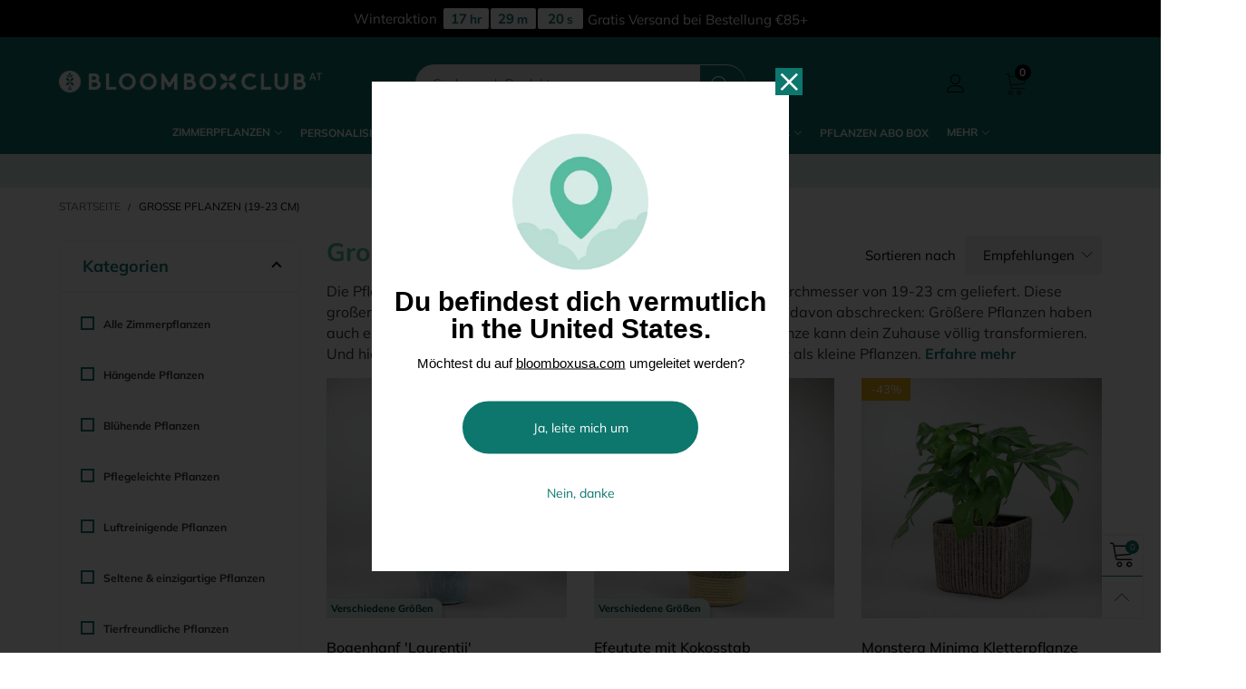

--- FILE ---
content_type: text/html; charset=utf-8
request_url: https://bloomboxclub.at/collections/grosse-pflanzen
body_size: 93982
content:
<!doctype html>
<!--[if IE 9]> <html class="ie9 no-js" lang="de"> <![endif]-->
<!--[if (gt IE 9)|!(IE)]><!--> <html class="no-js" lang="de"> <!--<![endif]-->
<head>
  
  <meta charset="utf-8">
  <meta http-equiv="X-UA-Compatible" content="IE=edge,chrome=1">
  <meta name="viewport" content="width=device-width,initial-scale=1">
  <meta name="theme-color" content="#0d776e">

  
      
    
  
  
  
    
<link rel="canonical" href="https://bloomboxclub.at/collections/grosse-pflanzen"><link rel="preconnect" href="//cdn.shopify.com" crossorigin><link rel="preload" as="font" href="//bloomboxclub.at/cdn/fonts/lora/lora_n4.9a60cb39eff3bfbc472bac5b3c5c4d7c878f0a8d.woff2" type="font/woff2" crossorigin>
  <link rel="preload" as="font" href="//bloomboxclub.at/cdn/fonts/muli/muli_n4.e949947cfff05efcc994b2e2db40359a04fa9a92.woff2" type="font/woff2" crossorigin><link rel="preload" as="font" href="//bloomboxclub.at/cdn/fonts/muli/muli_n7.c8c44d0404947d89610714223e630c4cbe005587.woff2" type="font/woff2" crossorigin><link rel="preload" href="//bloomboxclub.at/cdn/shop/t/15/assets/BTVodoma.woff2?v=17759476355723265751749626909" as="font" type="font/woff2" crossorigin/>
  <link rel="preload" href="//bloomboxclub.at/cdn/shop/t/15/assets/vendor.min.js?v=180889235597045172911749627087" as="script">
  <!--[if (gt IE 9)|!(IE)]><!--><script src="//bloomboxclub.at/cdn/shop/t/15/assets/lazysizes.min.js?v=51464310654258962931749626986" async="async"></script><!--<![endif]-->
  <!--[if lte IE 9]><script src="//bloomboxclub.at/cdn/shop/t/15/assets/lazysizes.min.js?v=51464310654258962931749626986"></script><![endif]--><link rel="shortcut icon" href="//bloomboxclub.at/cdn/shop/files/fav_082f08f7-10ea-484a-9f7f-e7b1ee90ec3a_32x32.png?v=1646923357" type="image/png"><title>Große Pflanzen (19-23 cm)
&ndash; BloomBoxClub Austria</title><meta name="description" content="Die große Pflanzenwahl Generell gilt, dass große Pflanze einfach zu pflegen sind. Zudem sind sie etwas unsensibler gegenüber von Umweltveränderung (Temperaturveränderungen, Lichteinstrahlung) als kleinere Pflanzen. Zudem bringen größere Blätter oder Stämme mehr Struktur und Farbe in deine Pflanzensammlung. Abhängig von"><!-- /snippets/social-meta-tags.liquid --><meta property="og:site_name" content="BloomBoxClub Austria">
<meta property="og:url" content="https://bloomboxclub.at/collections/grosse-pflanzen">
<meta property="og:title" content="Große Pflanzen (19-23 cm)">
<meta property="og:type" content="product.group">
<meta property="og:description" content="Die große Pflanzenwahl Generell gilt, dass große Pflanze einfach zu pflegen sind. Zudem sind sie etwas unsensibler gegenüber von Umweltveränderung (Temperaturveränderungen, Lichteinstrahlung) als kleinere Pflanzen. Zudem bringen größere Blätter oder Stämme mehr Struktur und Farbe in deine Pflanzensammlung. Abhängig von"><meta name="twitter:card" content="summary_large_image">
<meta name="twitter:title" content="Große Pflanzen (19-23 cm)">
<meta name="twitter:description" content="Die große Pflanzenwahl Generell gilt, dass große Pflanze einfach zu pflegen sind. Zudem sind sie etwas unsensibler gegenüber von Umweltveränderung (Temperaturveränderungen, Lichteinstrahlung) als kleinere Pflanzen. Zudem bringen größere Blätter oder Stämme mehr Struktur und Farbe in deine Pflanzensammlung. Abhängig von"><style data-shopify>:root {
	/*General*/
	--bkg_body: #ffffff; /*body background*/
	--bkg_body_rgb: 255, 255, 255;
	--color_general: #000000; /*general color*/
	--color_general_rgb: 0, 0, 0;
	--color_hover: #0d776e;
	--color_general_alternative_hover: #959595;
	
	--fs_general: 15px;/*font size general*/
	--fm_general: Muli, sans-serif;
	--font_style_general: normal;
  --font_weight_general: 400;
  --font-weight-general--bold: 700;
  --font-weight-general--bolder: 700;
  
  --fm_second: Lora, serif;
  --font_style_second: normal;
  --font_weight_second: 400;
  --font_weight_second--bold: 700;
	
	--color_link_alternative: #0d776e;

	/*Header*/
	--fs_header_link_mobile: 25px;/*done*/
	--color_header_mobile: #1c1c1c;
	--fs_navigation_mobile: px;
	
	/*Section title*/
	--fs_st: 24px;/*font size section title*/
	--fs_st_mobile: 20px;/*font size section title mobile*/
	--color_st: #000000;/*color section title*/
	--color_st_highline: #000000;/*color section title highline */

	/*Sections Sub Title*/
	--fs_sst: 12px;/*font size section title*/
	--fs_sst_mobile: 11px;/*font size section title mobile*/
	--color_sst: #555555;/*color section title*//*done*/

	/*Item*/
	--fs_item: 14px;/*font size item*/
	--color_item: #00333b;
	--fs_price: 14px;
	--fs_compare_price: 14px;
	--color_price: #0d776e;
	--color_compare_price: #c8c8c8;
	--swatch_size: 22px;
	--swatch_border_color: #00333b;

	/* RTE */
	--fs_rte_general: 14px;
	--fs_rte_h1: 36px;
	--fs_rte_h2: 30px;
	--fs_rte_h3: 24px;
	--fs_rte_h4: 18px;
	--fs_rte_h5: 14px;
	--fs_rte_h6: 12px;
	/*Buttons*/
	/*button style 1*/
	--color_btn_s1: #ffffff;
	--border_btn_s1: #00333b;
	--bkg_btn_s1: #00333b;
	--color_btn_s1_hover: #222222;
	--border_btn_s1_hover: #222222;
	--bkg_btn_s1_hover: #ffffff;
	--w_h_btn_s1_circle: 30px;/*width height button style 1 circle*/
	/* button style 2 */
	--color_btn_s2: #222222;
	--border_btn_s2: #000000;
	--bkg_btn_s2: #ffffff;
	--color_btn_s2_hover: #959595;
	--border_btn_s2_hover: #959595;
	--bkg_btn_s2_hover: #ffffff;
	/*button style 3*/
	--color_btn_s3: #1c1c1c;
	--border_btn_s3: #000000;
	--bkg_btn_s3: #ffffff;
	--color_btn_s3_hover: #000000;
	--border_btn_s3_hover: #000000;
	--bkg_btn_s3_hover: #ffffff;

	/*Tab title*/
	--fs_tt: 12px;/*font size tab title*/
	--fs_tt_mobile: 13px;/*font size tab title mobile*/
	--color_tt: #888888;/*color tab title*/
	--color_tt_hover: #000000;/*color tab title hover*/
	--tab_color_single: #1c1c1c;
	--tab_item_active_color_single: #00333b;
	--tab_border_item_single: rgba(0, 0, 0, 0.1);

	--bkg_select_dropdown: #fff;
	--color_link: #1c1c1c; /*color link*/
	
	/* Sidebar Canvas */
	--bkg_sidebar_canvas: #ffffff;
	
	/*Product page*/
	--bkg_product_single: #d6f3ee;
	--fs_product_price_sale_single: 20px;
	--fs_product_price_sale_single_mobile: 20px;
	--color_border_qty: #c3c3c3;
	--product_single_vendor_color: #222;
	--product_single_vendor_fs: 12px;
	--product_single_color: #222;
	--product_single_fs_mb: 30px;
	--product_single_fs_dk: 34px;

	/*Footer*/
	--bkg_footer: #1e1e1e;/*background footer*/
	--fs_footer_column_title: 20px;/*font size footer column title*/
	--color_footer_column_title: #ffffff;/*color footer column title*/
	--fs_footer_column_content: 14px;/*font size footer column content*/
	--color_footer_column_content: #ffffff;/*color footer column content*/
	--color_footer_column_content_hover: #959595; /*color footer link hover*/
	--color_footer_column_content_hover_alpha80: rgba(149, 149, 149, 0.8); /*color footer link hover*/
	--footer_social_color: #ffffff;
	--footer_social_fs: 14px;
	
	/*Input field*/
	--border_input: #0d776e;/*border color input*/
	--border_input_focus: #00333b;/*border color input focus*/

	/* Progress bar */
	--cart_free_bkg: #0d776e;
	--cart_free_bar_color: #25a71d;
	--cart_free_text_color: #fff;

	/* Product countdown */
	--countdown-color: #000;
	--countdown-bkg: rgba(232, 232, 232, 0.8);

	/*Product item vendor */
	--item_vendor_color: #000;
	--item_vendor_fs: 10px;

	/*Blog page*/
	--color_date_author: #ffffff;
	--color_article_title: #ffffff;

	--cookie_consent_color: #ffffff;

	/* Slick arrow */--arrow-prev-content: '\e875';
	--arrow-next-content: '\e876';
	--arrow-prev-title-content: '\e93b';
	--arrow-next-title-content: '\e93a';/* Cart button on the product page */
	--color_btn_cart: #fff;
	--bkg_btn_cart: #00333b;
	--color_btn_cart_hover: #fff;
	--bkg_btn_cart_hover: #0d776e;
	/* Product page */
	--buy_btn_color: #fcfcfc;
	--buy_btn_bkg_color: #515151;
	--buy_btn_border_color: #515151;
	--buy_btn_color_hover: #fff;
	--buy_btn_bkg_color_hover: #242424;
	--buy_btn_border_color_hover: #6a6a6a;
	--fs_tab_item_single_mobile: 14px;
	--fs_tab_item_single: 17px;
	--sticky_cart_bkg: rgba(255, 255, 255, 0.97);

	/* Page title */
	--fs_page_title: 30px;
	--fs_page_title_dk: 36px;
}</style><style>
    
/* cyrillic-ext */
@font-face {
  font-family: 'Lora';
  font-style: normal;
  font-weight: 500;
  font-display: swap;
  src: url(https://fonts.gstatic.com/s/lora/v35/0QI6MX1D_JOuGQbT0gvTJPa787wsuxJMkq1umA.woff2) format('woff2');
  unicode-range: U+0460-052F, U+1C80-1C88, U+20B4, U+2DE0-2DFF, U+A640-A69F, U+FE2E-FE2F;
}
/* cyrillic */
@font-face {
  font-family: 'Lora';
  font-style: normal;
  font-weight: 500;
  font-display: swap;
  src: url(https://fonts.gstatic.com/s/lora/v35/0QI6MX1D_JOuGQbT0gvTJPa787wsuxJFkq1umA.woff2) format('woff2');
  unicode-range: U+0301, U+0400-045F, U+0490-0491, U+04B0-04B1, U+2116;
}
/* math */
@font-face {
  font-family: 'Lora';
  font-style: normal;
  font-weight: 500;
  font-display: swap;
  src: url(https://fonts.gstatic.com/s/lora/v35/0QI6MX1D_JOuGQbT0gvTJPa787wsuxI9kq1umA.woff2) format('woff2');
  unicode-range: U+0302-0303, U+0305, U+0307-0308, U+0330, U+0391-03A1, U+03A3-03A9, U+03B1-03C9, U+03D1, U+03D5-03D6, U+03F0-03F1, U+03F4-03F5, U+2034-2037, U+2057, U+20D0-20DC, U+20E1, U+20E5-20EF, U+2102, U+210A-210E, U+2110-2112, U+2115, U+2119-211D, U+2124, U+2128, U+212C-212D, U+212F-2131, U+2133-2138, U+213C-2140, U+2145-2149, U+2190, U+2192, U+2194-21AE, U+21B0-21E5, U+21F1-21F2, U+21F4-2211, U+2213-2214, U+2216-22FF, U+2308-230B, U+2310, U+2319, U+231C-2321, U+2336-237A, U+237C, U+2395, U+239B-23B6, U+23D0, U+23DC-23E1, U+2474-2475, U+25AF, U+25B3, U+25B7, U+25BD, U+25C1, U+25CA, U+25CC, U+25FB, U+266D-266F, U+27C0-27FF, U+2900-2AFF, U+2B0E-2B11, U+2B30-2B4C, U+2BFE, U+FF5B, U+FF5D, U+1D400-1D7FF, U+1EE00-1EEFF;
}
/* symbols */
@font-face {
  font-family: 'Lora';
  font-style: normal;
  font-weight: 500;
  font-display: swap;
  src: url(https://fonts.gstatic.com/s/lora/v35/0QI6MX1D_JOuGQbT0gvTJPa787wsuxIvkq1umA.woff2) format('woff2');
  unicode-range: U+0001-000C, U+000E-001F, U+007F-009F, U+20DD-20E0, U+20E2-20E4, U+2150-218F, U+2190, U+2192, U+2194-2199, U+21AF, U+21E6-21F0, U+21F3, U+2218-2219, U+2299, U+22C4-22C6, U+2300-243F, U+2440-244A, U+2460-24FF, U+25A0-27BF, U+2800-28FF, U+2921-2922, U+2981, U+29BF, U+29EB, U+2B00-2BFF, U+4DC0-4DFF, U+FFF9-FFFB, U+10140-1018E, U+10190-1019C, U+101A0, U+101D0-101FD, U+102E0-102FB, U+10E60-10E7E, U+1D2C0-1D2D3, U+1D2E0-1D37F, U+1F000-1F0FF, U+1F100-1F1AD, U+1F1E6-1F1FF, U+1F30D-1F30F, U+1F315, U+1F31C, U+1F31E, U+1F320-1F32C, U+1F336, U+1F378, U+1F37D, U+1F382, U+1F393-1F39F, U+1F3A7-1F3A8, U+1F3AC-1F3AF, U+1F3C2, U+1F3C4-1F3C6, U+1F3CA-1F3CE, U+1F3D4-1F3E0, U+1F3ED, U+1F3F1-1F3F3, U+1F3F5-1F3F7, U+1F408, U+1F415, U+1F41F, U+1F426, U+1F43F, U+1F441-1F442, U+1F444, U+1F446-1F449, U+1F44C-1F44E, U+1F453, U+1F46A, U+1F47D, U+1F4A3, U+1F4B0, U+1F4B3, U+1F4B9, U+1F4BB, U+1F4BF, U+1F4C8-1F4CB, U+1F4D6, U+1F4DA, U+1F4DF, U+1F4E3-1F4E6, U+1F4EA-1F4ED, U+1F4F7, U+1F4F9-1F4FB, U+1F4FD-1F4FE, U+1F503, U+1F507-1F50B, U+1F50D, U+1F512-1F513, U+1F53E-1F54A, U+1F54F-1F5FA, U+1F610, U+1F650-1F67F, U+1F687, U+1F68D, U+1F691, U+1F694, U+1F698, U+1F6AD, U+1F6B2, U+1F6B9-1F6BA, U+1F6BC, U+1F6C6-1F6CF, U+1F6D3-1F6D7, U+1F6E0-1F6EA, U+1F6F0-1F6F3, U+1F6F7-1F6FC, U+1F700-1F7FF, U+1F800-1F80B, U+1F810-1F847, U+1F850-1F859, U+1F860-1F887, U+1F890-1F8AD, U+1F8B0-1F8B1, U+1F900-1F90B, U+1F93B, U+1F946, U+1F984, U+1F996, U+1F9E9, U+1FA00-1FA6F, U+1FA70-1FA7C, U+1FA80-1FA88, U+1FA90-1FABD, U+1FABF-1FAC5, U+1FACE-1FADB, U+1FAE0-1FAE8, U+1FAF0-1FAF8, U+1FB00-1FBFF;
}
/* vietnamese */
@font-face {
  font-family: 'Lora';
  font-style: normal;
  font-weight: 500;
  font-display: swap;
  src: url(https://fonts.gstatic.com/s/lora/v35/0QI6MX1D_JOuGQbT0gvTJPa787wsuxJOkq1umA.woff2) format('woff2');
  unicode-range: U+0102-0103, U+0110-0111, U+0128-0129, U+0168-0169, U+01A0-01A1, U+01AF-01B0, U+0300-0301, U+0303-0304, U+0308-0309, U+0323, U+0329, U+1EA0-1EF9, U+20AB;
}
/* latin-ext */
@font-face {
  font-family: 'Lora';
  font-style: normal;
  font-weight: 500;
  font-display: swap;
  src: url(https://fonts.gstatic.com/s/lora/v35/0QI6MX1D_JOuGQbT0gvTJPa787wsuxJPkq1umA.woff2) format('woff2');
  unicode-range: U+0100-02AF, U+0304, U+0308, U+0329, U+1E00-1E9F, U+1EF2-1EFF, U+2020, U+20A0-20AB, U+20AD-20C0, U+2113, U+2C60-2C7F, U+A720-A7FF;
}
/* latin */
@font-face {
  font-family: 'Lora';
  font-style: normal;
  font-weight: 500;
  font-display: swap;
  src: url(https://fonts.gstatic.com/s/lora/v35/0QI6MX1D_JOuGQbT0gvTJPa787wsuxJBkq0.woff2) format('woff2');
  unicode-range: U+0000-00FF, U+0131, U+0152-0153, U+02BB-02BC, U+02C6, U+02DA, U+02DC, U+0304, U+0308, U+0329, U+2000-206F, U+2074, U+20AC, U+2122, U+2191, U+2193, U+2212, U+2215, U+FEFF, U+FFFD;
}


@media (min-width: 992px) {
 .header-sticker.w100.header-sticker--abs-tb{
    height: 129.5px !important;
  }
}

@media (max-width: 991px) {
 .header-sticker.w100.header-sticker--abs-tb{
    position: relative;
    height: 58.7031px;
  }
}
.use-sticky.active .ak__dropdown__accounts a{color:#000000!important}

html {
  overflow-x:hidden;
}
.product-flash.product-flash--yellow.goldclr{background-color:#cda45c!important}
.product-flash.product-flash--yellow .stamped-fa-star::before{color:#fff;font-size:13px}
.row.justify-content-center {
	display: flex;
	justify-content: center;
}
#shopify-section-template--14151223607379__163229641029b5607b  .banner-item {
  display:flex;
  flex-wrap:wrap;
  align-items:center;
  background-color: #274B4F;
}
#shopify-section-template--14151223607379__163229641029b5607b .banner-item__image {
  order:2;
  flex-basis: 50%;
  align-self: stretch;
}
#shopify-section-template--14151223607379__163229641029b5607b .banner-item__image .img-container{
  height: 100%;
}
#shopify-section-template--14151223607379__163229641029b5607b .banner-item__image img{
  height: 100%;
  object-fit: cover;
}
#shopify-section-template--14151223607379__163229641029b5607b  .banner-item__image + div {
  flex-basis: 50%;
  padding-top: 80px;
  padding-bottom: 80px;
}


@media (max-width:767px) {
  #shopify-section-template--14151223607379__163229641029b5607b .banner-item__image {
    order:1;
    flex-basis: 100%;
  }
  #shopify-section-template--14151223607379__163229641029b5607b  .banner-item__image + div {
    flex-basis: 100%;
  }

}

.shopify-section.collection-list [class*="fcl__btn--"] {
  background-color: #e9a916;
  display: inline-block;
  color: #274b4f;
  height: 46px;
  line-height: 44px;
  padding: 0 30px;
  margin-bottom: 10px;
}
.order-1 {
  order:1
}
.order-2 {
  order:2
}
.media-container .section__title__text.text-left {
  text-align:left;
}
.media-container .section__title__text {
  font-size:36px;
}
.custom_cta {
  font-size:15px;
  background-color:var(--color_btn_s1_hover);
  color: var(--color_btn_s1);
}
.custom_cta:hover {
  color: #0d776e!important;
  background-color: var(--color_btn_s1)!important;
  border: 1px solid #0d776e;
}
.media-container .text-wrap {
  padding-left:9.75rem;
  padding-top: 80px;
  padding-bottom: 80px;

}
.subitem_title {
  margin-top:25px;
  margin-bottom:30px;
}
.full__height {
  height: 100%;
  object-fit: cover;
}
.template-index #quotes_template--14151223607379__1632392404953b896b .section__title__text{
  color:#fff!important;
}
.template-index .quotes-wrapper .por{
  border:none!important;
}
.template-product .tab-pane.tab-pane--accordion .rte p{
  word-break: break-all;
}
.template-product .main-product-tabs-section {
  background: #fff;
  padding-left: 70px;
  padding-right: 70px;
}
.template-product .nav-tab-item{
  padding: 0!important;
}
.template-product .nav-tab-item--single .nav__link-single{
  height: 50px;  
  padding-bottom: 0!important;
  padding: 0 15px;
  line-height: 46px;
  font-size: 16px;
  font-weight: 700;
  display: block;
  white-space: nowrap;
  background-color: #f7f7f7;
}
.template-product .nav-tab-item--single.active .nav__link-single{
  background-color: #e9a916;
  border-bottom: none!important;
}
.footer__column__content > div {
  color: #fff!important;
}
.template-index .text-list--icon {
  color: #0D776E;
}
a.header__link--top:active, a.header__link--top:focus, a.header__link--top:hover {
  color: #fff!important;
}
.list__images{
  display:flex;
  flex-wrap:wrap;
  margin: 0;
  padding: 0;
}
.media-container div {
  color: #00333b;
}
.vision_realty {
  margin:0;
  padding:0;
}
.vision_realty li{
  color: #00333b;
  margin-bottom: 12px;
  line-height: 26px;
  list-style: disc;
  margin-left: 12px;
}
.faded_text {
  font-size: 14px;
  color: #969696;
}
.pl-40 {
  padding-left:40px;
}
.pt-40 {
  padding-top:40px;
}
.collection-template-section .breadcrumbs-page-title{
  text-align:left;
  color: #00333b;
  font-size: 3.25em;
}
.collection-template-section .title--header {
  font-weight: 500;
  font-size: 28px;
  margin-top: 5px;
}
.collection-template-section h3 {
  font-weight: 500;
  font-size: 28px;
  margin-top: 5px;
}
.title--subheader {
  font-family: Muli;
  font-size: 1.15em;
  font-weight: 600;
  line-height: 1.3;
}

.content-box a, .collection__description a {
  color: #e6801e;
}
.read__more {
  color: #e6801e;
}
.potwrap {
  background-color: #D6EBE7;
  max-width: 100%;
  margin-top:30px;
  margin-bottom:30px;
}
.potwrap p {
  margin: 10px;
  margin-bottom: 5px;
  display: block;
  text-align: center;
}
.potlogic {
  background-color: #D6EBE7;
  white-space: nowrap;
  width: 100%;
  padding: 5px 30px;
  margin-bottom: 30px;
}
.potlogic__pots {
  display: inline-block;
  width: 100%;
  max-height: 400px;
}
.potlogic .slick-arrow, .product__sticky .product__main-images .slick-arrow {
  height: 100%;
  width: 40px;
  background-color: transparent;
  text-indent: -9000px;
  position: absolute;
  border: none;
  top: 0;
}
.potlogic .slick-prev, .product__sticky .product__main-images .slick-prev {
  left: -45px;
}
.potlogic .slick-next, .product__sticky .product__main-images .slick-next {
  left: auto;
  right: -45px;
}
.potlogic__pot {
  display: flex;
  height: 100%;
  transform-origin: center center;
  transform: scale(1);
  transition: transform .5s;
  width: 140px;
  box-sizing: border-box;
  position: relative;
  margin: 5px;
  background-color: #fff;
  white-space: normal;
  flex-shrink: 0;
}
.potlogic .slick-slide {
  height: inherit !important;
}
.potlogic__pot input {
  position: absolute;
  top: 0;
  left: 0;
  pointer-events: none;
  z-index: 1;
  opacity: 0;
}
.potlogic__pot label.selected {
  border-color: #0d776e;
  box-shadow: 0 2px 6px rgba(0,0,0,.25);
}
.potlogic__pot label {
  position: relative;
  width: 100%;
  height: 100%;
  display: block;
  float: left;
  padding: 5px;
  box-sizing: border-box;
  border: 2px solid transparent;
}
.potlogic__already {
  display: flex;
  align-items: center;
  justify-content: center;
  height: 100%;
  text-align: center;
  line-height: 1.3;
}
.potlogic__already b {
  font-size: 1em;
  display: block;
  margin-bottom: 5px;
}
.potlogic__already span span {
  font-size: .8em;
  padding: 0 10px;
  display: block;
}
.potlogic__pot label.selected::after {
  content: 'SELECTED!';
  position: absolute;
  top: -1px;
  left: -1px;
  width: calc(100% + 2px);
  padding: 2px 0;
  font-weight: 700;
  text-align: center;
  background-color: #0d776e;
  color: #fff;
  font-size: 10px;
}
.potlogic__image {
  width: 100%;
  float: left;
  padding-bottom: 10px;
  position: relative;
}
.potlogic__image .bgimage, .potlogic__image .bgimageX {
  background-size: 130%;
}
.potlogic__price {
  display: block;
  font-weight: 700;
  line-height: 1.6;
}
.potlogic__title {
  margin-top: 8px;
  display: block;
  font-size: .8em;
  line-height: 1.3;
  white-space: nowrap;
  overflow: hidden;
  text-overflow: ellipsis;
  margin-bottom: 5px;
}
.potlogic__link {
  display: block;
  line-height: 1.3;
  font-size: .8em;
  line-height: 1;
}

.header_promo {
  padding: 9px 0;
  margin-bottom:0;
  text-align:center;
}
.header__link-text4 {
  width: 100%;
}

.home-hero.flex {
  flex-wrap:nowrap;
}
@media (max-width:767px) {
  .home-hero.flex {
    flex-wrap:wrap;
  }
}
.home-hero-item {
  flex: 1;
}
@media (max-width:767px) {
   .home-hero-item {
      flex-basis: 100%;
    }
   .template-index .home-hero-item {
      display:none;
    }
   .template-index .home-hero-item1 {
      display:flex;
    }
}
.home-hero-item img {
  height:100%;
  object-fit:cover;
}
.home-hero-item1 {
  display:flex;
  align-items:center;
}
.home-hero-item1 .home-hero-text{
  max-width: 50%;
  margin: auto;
}
.home-hero-item1 .home-hero-text h1 {
  font-size: 3rem;
  font-weight: bold;
  line-height: 1.2;
}
.home-hero-item1 .home-hero-text h1 span {
  display:block;
  font-size:1.7em;
}
@media (max-width:767px) {
   .home-hero-item1 .home-hero-text h1 {
      font-size: 2rem;
    }
}
.home-hero-text p {
  font-size: 16px;
}
.home-hero-text .custom_cta {
  font-size: 14px;
  font-weight: 400;
  margin-top: 15px;
  margin-bottom: 15px;
}
@media (max-width:767px) {
 .home-hero-text .custom_cta {
    margin-bottom: 30px;
  }
}
.home-split-bg {
  position:relative;
  align-items: center;
  margin-bottom:80px; 
}
@media(max-width:767px) {
  .home-split-bg {
    background-size:cover!important;
    height: auto!important;
  }
}
.home-split-content {
  background-color: #fff;
  padding: 20px 40px 60px;
  width: 55%;
}
@media(max-width:767px) {
  .home-split-content {
    background-color: #ffffffb8;
    padding: 10px 20px;
    width: 100%;
  }
}
.home-split-content h2 {
   font-weight:700;
   font-size: 2.267rem;
}
.home-split-content h3 {
   font-weight:500;
   font-size: 1rem;
   color:#117a71;
   margin-bottom:20px;
   margin-top:12px;
   text-transform:uppercase;
}
.home-split-content .custom_cta {
  margin-top: 30px;
  min-width: 265px;
}
.home-split-content .custom_cta:hover {
  color:#fff;
}
.content-box__link-boxes-thumbs {
  display: flex;
  justify-content:space-between;
}
.content-box__link-boxes-thumb {
  position:relative;
  flex: 1;
  max-width: 31%;
  overflow:hidden;
}
@media(max-width:767px) {
  .content-box__link-boxes-thumbs {
    flex-wrap:wrap;
  }
  .content-box__link-boxes-thumb {
    max-width: 48%;
    overflow:hidden;
    margin-bottom: 35px;
  }
}
@media(max-width:640px) {
 .content-box__link-boxes-thumb {
    max-width: 100%;
    min-width:100%;
  }
}
.content-box__link-boxes-thumb .article_img_wrapper {
  height: 100%;
}
.content-box__link-boxes-thumb img {
  width:100%;
  height: 100%;
  object-fit: cover;
  padding-bottom: 67px;
  max-height:400px;
}
.content-box__link-boxes-thumbs--3 .content-box__link-boxes-thumb:nth-child(n+4) {
  display: none !important;
}
.nav-tab-content .content-box a {
  font-size:1.533rem;
  font-weight:500;
  color:#333;
}
.content-desc {
  position: absolute;
  bottom: 0;
  left: 0;
  background: #fff;
  width: 100%;
  padding-top: 15px;
}
.content-desc .button.custom_cta, .article__excerpt .button.custom_cta{
  background-color: #0d776e;
  color: #fff !important;
  font-size: 14px;
  text-transform: uppercase;
  padding: 0 35px;
  height: 38px;
  line-height: 37px;
  margin-top: 20px;
  font-family: Muli;
  min-width:210px;
}
.content-desc--more .custom_cta:hover, .article__excerpt .custom_cta:hover {
  background-color: var(--bkg_btn_cart)!important;
}
.content-box__link-boxes-thumb-title {
  margin-bottom: 17px;
}
.content-desc .content-box__link-boxes-thumb-title a{
  font-size:22px!important;
  font-weight:500;
  color:#000!important;
}
.content-desc--more {
  opacity:0;
  visibility:hidden;
  max-height: 0;
  transition: all ease-in .2s;
}
.content-box__link-boxes-thumb:hover .content-desc--more {
  opacity:1;
  visibility:visible;
  max-height: 250px;
}
.content-box__link-boxes .title--header {
  font-size: 2.267rem!important;
  font-weight: 700!important;
  text-align:center;
  margin-top: 30px;
}
.content-box__link-boxes .title--header > a{
  font-size: 2.267rem!important;
  font-weight: 700!important;
  color:#000;
}
.content-box__link-boxes .title--header > a:hover{
  color:#117a71;
}
.content-box__link-boxes .title--subheader, .product-tabs .section__sub-title {
  text-align: center;
  color: #000;
  font-family:Muli;
  font-size: 13px;
  font-weight: 400;
  line-height:21px;
  max-width: 250px;
  margin: 20px auto 40px auto;
  text-transform:none;
}
.product-tabs .section__sub-title {
  max-width: 420px;
  margin-left: auto !important;
  margin-right: auto !important;
  font-size: 13px !important;
}
.content-box__link-boxes .title--subheader2 {
  max-width: 450px;
  margin-top: 0;  
}

.home-section-title {
  font-size: 2.267rem;
  font-weight: 600;
  text-align:center;
  margin-bottom: 30px;
}
@media (min-width:991px) {
  .home-section-title {
    margin-bottom: 40px;
  }
}
.home-section-title span {
  font-weight: 600;
}
.section__title__text {
  font-size: 2.267rem!important;
  font-weight:400;
}
@media (max-width:640px) {
  .section__title__text {
    font-size: 1.65rem!important;
  }
}
.section__title__text span{
  font-weight:600;
}
.section__sub-title {
  font-size: 1rem!important;
  padding-top: 5px!important;
}
.product-price__price {
  background-color: #d6e5dc;
  padding: 4px 20px;
  border-radius: 15px;
}
.custom-category .home-hero.flex {
  justify-content:space-between;
}
.custom-category .home-hero-item {
  position: relative;
  max-height: 350px;
  margin: 0 15px;
  overflow:hidden;
}
@media (max-width:767px){
  .custom-category .home-hero-item {
    display:flex;
    margin-bottom: 30px;
  }
}
@media (max-width:640px){
  .custom-category .home-hero-item {
    height:350px;
  }
}
.custom-category .home-hero-item img {
  width:100%;
}
.cat-title {
  display:block;
  position: absolute;
  top: 0;
  left: 30px;
  font-size: 1.4rem;
  font-weight:400;
}
.cat-title span{
  display:block;
  font-weight:600;
}
.custom-category .home-hero-item:hover .cat-title {
  display:none;
}
.custom-category--more {
  display: flex;
  align-items: flex-start;
  flex-direction: column;
  justify-content: center;
  background: rgba(0,0,0,.65);
  position: absolute;
  top: 0;
  bottom: 0;
  padding: 0 30px;
  width: 100%;
  opacity:0;
  visibility:hidden;
  transform:translateY(100%);
  transition: all ease-in .2s;
}
.custom-category .home-hero-item:hover .custom-category--more {
  opacity:1;
  visibility:visible;
  transform:translateY(0);
}
.cat-d {
  color:#fff;
  font-size: 1rem;
  line-height: 20px;
  max-width:250px;
}
.cat-t {
  font-size: 1.4rem;
  font-weight:400;
  color:#fff;
  margin-top:0;
}
.cat-t span{
  display:block;
  font-weight:600;
}
.cat-a {
  background-color: #d6ebe7;
  color: #333;
  padding: 0 35px;
  height: 40px;
  line-height: 40px;
  font-size: 14px;
  width: 100%;
  max-width:250px;
  margin-top: 8px;
}
.cat-a:hover {
  color: #333;
}
.border-section {
  border-top: 2px solid #333;
  border-bottom: 2px solid #333;
  margin-top: 80px;
  margin-bottom: 80px;
  padding-top: 60px;
  padding-bottom: 80px;
}
.custom-section--gap {
  margin-top: 50px;
  margin-bottom: 50px;
}
.custom-tab .nav-tab-item > a {
  font-weight: 700;
  color:#000;
}
.custom-tab .nav-tab-item.active > a {
  border-bottom: 2px solid;
  font-weight: 400;
}

.signature {
  height: 40px;
  width: auto;
  margin-right: 20px;
}
.note-section {
  height: 640px !important;
  align-items: flex-end;
}
@media (max-width:767px) {
  .note-section {
    height: auto !important;
  }
}
.note-section .home-split-content > h2 {
  font-weight:700;
  font-size: 2.267rem;
}
.note-section .home-split-content p {
  font-size: 14px;
  line-height: 26px;
  margin-bottom: 22px;
}
.custom-newsletter .section__heading{
  padding-top:60px;
}
.custom-newsletter .section__sub-title {
  color: #000;
  margin-top: 10px !important;
}
.custom-newsletter .section__title__text {
  color: #000;
  line-height: 48px;
}
.custom-newsletter a {
  color: #117a71;
  border-bottom: 1px solid;
}
.custom-newsletter a > u {
  text-decoration:none;
}
.template-blog .article__image.img-abs {
  position:relative;
  height: 100%;
  object-fit:cover;
}
.template-blog .img-container {
  height: 400px;
  padding-top: 0 !important;
}
.template-blog .article__image-wrapper.js {
  height: 400px;
}
.template-blog .grid__item.item {
  position:relative;
  overflow:hidden;
}
.template-blog .grid__item.item:nth-child(6n+1) {
  width: 66.66%;
}
.template-blog .item__top {
  padding-bottom: 90px;
}
.template-blog .item__bottom {
  position: absolute;
  bottom: 0;
  left: 0;
  padding: 15px;
  background: #fff;
  width: 100%;
}
.template-blog .article__excerpt {
  opacity:0;
  max-height: 0;
  transition: all ease-in .2s;
}
.template-blog .grid__item.item:hover .article__excerpt{
  opacity:1;
  max-height: 350px;
}
.img-thumb {
  height:200px;
  padding: 0 !important;
}
.article__image--thumb {
  height:200px;
  object-fit:cover;
}
.mt-0 {
  margin-top:0!important;
}
.template-article .article__tag-li {
  padding: 0;
  color: var(--color_hover);
}
.template-article .article__tag {
  padding: 0 3px;
  color: var(--color_hover);
  background-color:transparent;
}
.template-article .rte img, .template-article .rte iframe {
  height:auto;
  margin-bottom:20px;
}
.template-article .article__bottom p {
    font-size: 15px;
}
.template-article .article__bottom ul{
   margin:35px 0 20px 35px;
   padding:0;
   font-size: 15px;
}
.template-article .article__bottom ul li{
   font-size: 15px;
   line-height: 25px;
   margin-bottom: 14px;
}
.accordion-container{
  position: relative;
  height: auto;
  margin: 10px auto;
  display: flex;
  flex-wrap: wrap;
  justify-content: space-between;
}
.accordion-container > h2{
  text-align: center;
  color: #fff;
  padding-bottom: 5px;
  margin-bottom: 20px;
  padding-bottom: 15px;
  border-bottom: 1px solid #ddd;
}
.set{
  position: relative;
  width: 100%;
  height: auto;
  flex-basis: 48%;
  margin-bottom: 30px;
}
.set > a{
  display: block;
  padding: 30px 30px 30px 45px;
  text-decoration: none;
  color: #555;
  background-color: #f5f5f5;
  font-family: var(--fm_second);
 -webkit-transition:all 0.2s linear;
  -moz-transition:all 0.2s linear;
  transition:all 0.2s linear;
}
.set > a .chevron{
  float: right;
  margin-top: 2px;
}
.set > a.active{
/*   background-color:#3399cc; */
  color: #117a71;
  padding-bottom: 10px;
}
.set > a.active:after{
  content:'';
  display:block;
  width:40px;
  height:2px;
  background-color:#117a71;
  margin-top:20px;
}

.content{
  background-color: #f5f5f5;
  border-bottom: 1px solid #ddd;
  display:none;
  padding: 0 15px 20px 30px;
}
.content p{
  padding: 10px 0;
  margin: 0;
  color: #333;
}
#moreDescription {
  margin-top:80px;
}
#moreDescription .content {
  display: block;
  background: transparent;
  border-bottom: none;
  margin: 35px 0 35px 0;
  padding: 0;
}
#moreDescription .content a{
  color: #e6801e;
  text-decoration:underline;
}

.dib.product-price__starting {
  display:none;
}
.cat-head {
  display:flex;
  justify-content: space-between;
  margin-bottom: 25px;
  margin-top: 10px;
}
.cat-head h3{
  color:#000;
  font-weight: 600;
  margin-top:0;
  margin-bottom:0;
  display: flex;
  align-items: center;
}
.cat-head img{
  margin-right:10px;
}
.cat-head h3 span{
  font-weight: 400;
  margin-left:10px;
}
.cat-head-nav span{
  font-size: 14px;
  color: #0d776e;
  margin-right: 15px;
  text-transform: uppercase;
  border-bottom: 2px solid #0d776e;
  padding-bottom: 5px;
  letter-spacing: -0.25px;
}
.cat-head-nav a{
  font-size: 14px;
  text-transform:uppercase;
  color: #acacac;
  border-bottom: 2px solid #acacac;
  padding-bottom: 5px;
  letter-spacing: -0.25px;
}
.cf__bg {
<!--   background-color:#f6f6f6; -->
}
.cf__item__title__m{
  flex-basis: 100%;
  background-color: #fff;
  font-size: 24px !important;
  line-height: 25px !important;
  padding: 15px 25px;
  color: #117a71;
border-radius:10px !important;
}
.cf__item__title {
  flex-basis: 100%;
  background-color: #fff;
  font-size: 24px !important;
  line-height: 25px !important;
  padding: 15px 25px;
  color: #117a71;
border-radius:10px 10px 0 0;
border-bottom:2px solid #F6F6F6;
}
.cf__item__content__m, .cf__item__m {
  margin-top:0!important;
}


.template-product .product-single__title {
  position: relative;
  padding-bottom: 12px;
  margin-bottom:10px!important;
}
.template-product .product-single__title:after {
  content:'';
  position:absolute;
  bottom: 0;
  left: 0;
  width:100px;
  height:2px;
  background-color:#000;
}
.template-product .product-price-wrap .product-price__price {
  background-color: transparent;
  padding: 0;
  border-radius: none;
}
.template-product .product-price--single .product-price__price, .template-product .product-single__prices .product-single__price {
  font-size:34px;
  color: var(--color_price);
  font-weight: 600;
}
.template-product .pg__option__label {
  min-width: 100%;
  font-size: 18px;
  margin-bottom: 15px;
  margin-top: 11px;
  color: #000;
  font-weight: 200;
}
.template-product .product__policies {
  display:none;
}
.template-product .stick-item {
  border: 1px solid rgba(var(--color_general_rgb),.3);
  border-radius: 0;
}
.template-product .swatch__item.selected {
  border-color: #117a71;
}
.template-product .pg__collapse-tab__title {
  font-weight: 500;
  font-size:16px;
  color: #117a71;
  text-transform:uppercase;
}
.template-product .button--cart span {
  max-width:none;
}
.template-product .button--single-cart {
  background-color: #117a71;
  border-radius: 30px !important;
  max-width: 264px;
}
.template-product .button--single-cart:hover {
  background: var(--bkg_btn_cart);
}
.template-product .qty-box--single {
  min-width: 211px;
}
.template-product .qty-box__ctrl.qty-box__ctrl--increase {
  background: #000;
  border: 1px solid #000;
  color: #fff;
  width: 60px; 
}
.template-product .qty-box__ctrl.qty-box__ctrl--descrease {
  width: 60px;
  border-right: 1px solid var(--color_border_qty);
}
.template-product .item__name {
  color: #000 !important;
}
.template-index .item__name {
  font-size: 1rem;
  font-weight: 500;
  color: #000;
  margin-bottom: 5px;
}
.template-index .product-price__price {
  color: #1c1b1b;
}
s.product-price__price {
    color: #b0b0b0;
    font-weight: 200;
    background: transparent;
}
.pdp-section .section__title__text{
    font-size: 28px !important;
    font-weight: 400;
    text-align:left;
}
.pdp-section .section__title__text span{
    font-weight: 600;
}
.pdp-recomm {
	margin-bottom: 0;
	border-bottom: none;
	padding-bottom: 0;
}
.product-desc ul{
   padding:0;
   margin:0;
}
.pdp-useful-list {
    display: flex;
    flex-wrap: wrap;
	border-top: 2px solid #000;
	margin-top: 50px;
    padding-top: 30px;
}
.pdp-useful-list .section__heading {
    flex-basis:100%;
    padding-bottom: 0;
}
.pdp-useful-list h2.section__title__text {
    font-weight: 700!important;
    font-size: 2.267rem!important;
}
.pdp-useful-item {
	flex-basis: 33.33%;
	text-align: center;
    padding: 30px;
}
.pdp-useful-item img {
   width: 70px;
}
@media (max-width:512px) {
  .pdp-useful-item {
      flex-basis: 100%;
  }
}
.section__title__text__pdp {
    font-size: 28px !important;
    font-weight: 400 !important;
}
.pdp-useful-item h4 {
	color: #117a71;
	font-size: 16px;
    font-weight: 500;
	text-transform: uppercase;
	margin: 15px 0 8px;
}
.pdp-useful-item p{
  font-size: 14px;
}
.collection__description {
   margin-bottom:20px;
}
.section__heading h4{
   text-align: center;
   font-weight: 600;
}
.faq-header {
   max-width: 75%;
   margin-left: auto;
   margin-right: auto;
}
@media (max-width:767px){
  .faq-header {
     max-width: 90%;
     margin-left: auto;
     margin-right: auto;
  }
}
.faq-header .section__heading {
   padding-bottom: 5px;
   text-align: center;
}
.faq-header .section__heading p{
  font-weight: 500;
  font-family: var(--fm_second);
  font-size: 16px;
}
.faq-header .section__desc {
   margin-bottom: 45px;
   text-align: center;
}
.faq-header .section__desc a {
   color:#117a71;
}
.q-slide {
  display: flex;
  flex-wrap: wrap;
  justify-content: space-between;
  width: 100%;	
  margin-bottom: 45px;
  margin-top: 45px !important;
}
.q-slide > div {
  position: relative;
  width: 100%;
  height: auto;
  flex-basis: 48%;
  margin-bottom: 40px;
}
@media (max-width:767px) {
  .q-slide > div {
    flex-basis: 100%;
    margin-bottom: 25px;
  }
}
.q-slide > div > h4 {
  position: relative;
  margin-left: auto;
  margin-right: auto;
  font-weight: 500;
  font-size: 18px;
  color: #000;
  padding: 25px 30px 25px 35px;
  text-decoration: none;
  background-color: #f6f6f6;
  margin-bottom: 0;
  margin-top: 0;
}
@media (max-width:767px) {
  .q-slide > div > h4  {
    font-size: 16px;
    padding: 20px 18px;
  }
}
.q-slide > div > h4:after {
  position: absolute;
  right: 1.5em;
  top: 50%;
  transform: translateY(-50%);
  width: 14px;
  height: 10px;
  background: url( //bloomboxclub.at/cdn/shop/t/15/assets/arrow.png?v=180155635348690732061749626837) no-repeat center center;
  content: '';
  background-size: contain;
  transition: .2s all linear;
}
.q-slide > div.visible > h4 {
  color: #117a71;
}
.q-slide > div.visible > h4:after {
  transform: rotate(180deg);
}
.q-slide > div.visible > h4:before {
    content: '';
    display: block;
    width: 40px;
    height: 2px;
    background-color: #117a71;
    position: absolute;
    bottom: 7px;
}
.q-slide__answer {
  display: none;
  background-color: #f6f6f6;
  padding: 10px 25px 20px 35px;
  margin: 0 auto;
  display: none;
}
.q-slide__answer p {
   margin-bottom:  15px !important;
}
.q-slide__answer a{
   color: #117a71;
} 
.template-page .page-title {
  font-weight: var(--font_weight_second--bold);
  padding-bottom: 0;
}
.can-be-removed-later {
 display:none;
}
.item__name.article__title .h4{
  font-size: 20px !important;
  font-weight: 500;
  color: #000 !important;
}
.article__date time {
  font-size: 15px;
}
.pagination .button--circle {
  font-size: 19px;
  background: transparent !important;
  border: none!important;
  border-radius: 0;
}
.pagination .button--circle.button--current {
  color: #117a71;
  border-bottom: 1px solid #117a71 !important;
}
.template-blog .breadcrumbs-page-title {
  font-weight: 600;
}
.template-blog .blog-subtitle {
  max-width: 600px;
}
.template-article .article__title {
  font-weight: 700;
}
.template-article .sidebar__title {
  font-size: 28px;
  text-transform: none;
}
.sidebar-title {
  display: block;
  font-size: 18px;
  font-weight: 700;
  margin-bottom: 15px;
}
.template-article .article__subinfo--sidebar {
    color: #000;
    font-size: 14px;
    padding-bottom: 5px;
}
.sidebar__item:last-of-type{
  margin-top: 0;
  padding-top: 0;
}
.sidebar__item:last-of-type .sidebar__title {
    font-size: 20px;
	border-top: 1px solid;
	padding-top: 30px;
}
.article__more {
   display:flex;
   justify-content: space-between;
}
.article__more p {
  font-weight: 700;
}
.article__more .read-more, .article__more a{
  color:#117a71;
}
.article__info h2 {
  font-weight: 700;
  font-size: 28px;
}
.article__info h3 {
  font-weight: 700;
  font-size: 16px;
  text-transform:uppercase;
  color:#117a71;
}
.meta-sep {
  margin: 0 5px;
  color:#117a71;
}
.bt-sidebar__content--collection-sidebar .link-list.mobile-nav{
  margin-bottom: 22px;
}
.bt-sidebar__content--collection-sidebar .link-list__item {
  padding-bottom:0
}
.template-collection .content-box {
  margin-bottom: 35px;
  margin-top: 35px;
  box-sizing: border-box;
}
.content-box.content-box__picture.left, .content-box.content-box__picture.right {
  display: flex;
  flex-wrap: wrap;
  justify-content:space-between;
  
}
.content-box__picture-image {
  flex-basis: 48%;
}
.content-box__picture-copy {
  flex-basis: 48%;
  
}
.template-collection .collection__description p, .template-collection #moreDescription p {
  line-height:25px;
}
.content-box.content-box__picture.right .content-box__picture-image{
  order: 2;
}
@media (max-width:767px) {
  .content-box__picture-image {
    flex-basis: 100%;
  }
  .content-box__picture-copy {
    flex-basis: 100%;
    padding: 15px;
  }
  .content-box.content-box__picture.right .content-box__picture-image{
    order: 1;
  }
}
.content-box__picture-image .bgimage {
  width: 100%;
  height: 100%;
  background-position: center center;
  background-repeat: no-repeat;
  background-size: cover !important;
}
.template-collection .title--subheader {
  font-size: 18px;
  font-weight: 500;
  line-height: 1.4;
}
.template-collection .collection__products .item__name  {
  font-weight: 700;
  font-size: 15px;
  color: #000;
}
.template-collection .collection__products .product-price__price {
  color: #000;
}
.template-page .contact .section__content {
  margin-bottom: 60px;
}

@media (min-width:767px) {
  .template-page .contact .section__content {
    margin-left: -15px;
    margin-right: -15px;
  }
}
.template-page .contact h4{
  font-weight:500;
  color:#117a71;
  text-transform:uppercase;
  margin-top: 25px;
}
.subscriptions-alt1-2020-gift .title--top-header, .gift__redeem .title--top-header, .js__subscription-product .title--top-header, .custom_page .title--top-header{
  font-weight:700;
  text-align: center;
}
.grid__item.post-large--one-half .title--top-header {
  position: relative;
  padding-bottom: 12px;
  margin-bottom: 10px !important;
  text-align: left;
}
.grid__item.post-large--one-half .title--top-header:after {
    content: '';
    position: absolute;
    bottom: 0;
    left: 0;
    width: 100px;
    height: 2px;
    background-color: #000;
}

.subscriptions-alt1-2020-gift .title--top-subheader, .gift__redeem .title--top-subheader,  .js__subscription-product .title--top-subheader{
  margin-top: 0;
  margin-bottom: 30px;
  text-align: center;
  font-size: 18px;
  font-weight: 500;
}
.grid__item.post-large--one-half .title--top-subheader {
  text-align: left;
}
.subscriptions-alt1-2020-gift .product-single, .gift__redeem .product-single{
  display: flex;
  margin-top:35px;
}
#subscriptions-alt1-2020 .product-single__hero>.post-large--one-half:first-child {
    float: right;
}
@media only screen and (min-width: 769px) {
.post-large--one-half {
    width: 50%;
}
}
.product-single__photos {
    margin-bottom: 30px;
}
.product-single__photos {
    margin-bottom: 30px;
}
.product-single__photos {
    margin-bottom: 30px;
}
.product-single__image {
    width: 100%;
    position: absolute;
    top: 0;
    left: 0;
}
#ProductImageWrapper-28620196315219 {
    max-width: 600px;
}
#ProductImage-28620196315219 {
    max-width: 600px;
    max-height: 600px;
}
#ProductImageWrapper-28620140019795 {
  max-width: 600px;
  max-height: 600px;
}
#ProductImageWrapper-15152270508115 {
    max-width: 700px;
}
#ProductImage-15152270508115 {
    max-width: 700px;
    max-height: 700.0px;
}
#ProductImageWrapper-15152270409811 {
    max-width: 700px;
}
#ProductImage-15152270409811 {
    max-width: 700px;
    max-height: 700.0px;
}
#subscriptions-alt1-2020 .subscription__recent {
    text-align: center;
    position: relative;
    font-weight: 400;
    border-bottom: 1px solid #D6EBE7;
    padding-bottom: 5px;
}
.product-single__image-wrapper {
    margin: 0 auto;
    position: relative;
    width: 100%;
}
.product-single__thumbnails li {
    margin-bottom: 30px;
}
@media only screen and (min-width: 1250px) {
  .wide--one-quarter {
      width: 25%;
  }
}
.product-single__thumbnails li.grid__item {
  float: left;
  min-height: 1px;
  padding-left: 30px;
  vertical-align: top;
}
@media only screen and (min-width: 1299px){
  .subscription .product-single__hero>.post-large--one-half:nth-child(2) {
      padding-left: 30px;
      padding-right: 30px;
  }
}
#subscriptions-alt1-2020 .subscription__top-bullets {
    width: 100%;
    padding-bottom: 30px;
    margin-bottom: 40px;
    border-bottom: 1px solid #D6EBE7;
}
#subscriptions-alt1-2020 .subscription__top-bullets ul {
    padding-left: 18px;
    width: 100%;
    font-weight: 400;
    margin-bottom: 0;
}
#subscriptions-alt1-2020 .subscription__top-bullets ul li {
    padding-left: 5px;
    box-sizing: border-box;
    margin-bottom: 1em;
}
#subscriptions-alt1-2020 .subscription__top-bullets ul li.offer {
    background-size: 19px 19px;
}
.subscription__tick-boxes {
    width: 100%;
}
.subscription__tick-boxes-select {
    width: 100%;
    margin-bottom: 15px;
}
#subscriptions-alt1-2020 .subscription__tick-boxes>div:first-child {
    display: none;
}
#subscriptions-alt1-2020.subscriptions-alt1-2020-gift .subscription__tick-boxes>div:first-child {
    display: block!important;
}
.subscription__tick-boxes {
    width: 100%;
}
.subscription__tick-boxes-select p {
    font-weight: 700;
    margin-bottom: 10px;
}
.subscription__tick-boxes-select p {
    font-weight: 700;
    margin-bottom: 10px;
}
.subscription__tick-boxes-option:after {
    content: '';
    position: absolute;
    left: 0;
    top: 0;
    height: 28px;
    width: 28px;
    border: 2px solid #0d776e;
    box-sizing: border-box;
}
.subscription__tick-boxes-option.selected:after {
    background: #0d776e  url( //bloomboxclub.at/cdn/shop/t/15/assets/subscription__tick.png?v=56514683058128298961749627062) no-repeat center center;
    background-size: 70% auto;
}
.subscription__cbox {
    width: 100%;
    box-sizing: border-box;
    padding: 10px 0;
    margin-bottom: 15px;
    margin-top: 25px;
}
.subscription__cbox-quote {
    padding-left: 35px;
    box-sizing: border-box;
    background: url( //bloomboxclub.at/cdn/shop/t/15/assets/subscription__quote.png?v=40349745806878116611749627060) no-repeat left 15px;
    background-size: 25px auto;
}
#plant-subscription-gift-card-monthly-plant-subscription .content-box__picture.green, .green {
    background-color: #fff!important;
}
#plant-subscription-gift-card-monthly-plant-subscription .content-box__picture-image {
    position: absolute;
    top: 0;
    bottom: 45px;
    width: 50%;
}
#plant-subscription-gift-card-monthly-plant-subscription .content-box__picture-copy {
    padding: 50px 60px;
    width: 50%;
}
#subscriptions-alt1-2020 .content-box__picture-copy p {
   font-size:16px;
   line-height:26px;
}

#subscriptions-alt1-2020 .content-box__picture.right .content-box__picture-copy {
    float: right;
}
#subscriptions-alt1-2020 .subscription__timeline {
    margin-bottom: 20px;
    margin-top:50px;
    position: relative;
}

#subscriptions-alt1-2020 .subscription__timeline-list {
    position: relative;
    padding: 30px 0;
    padding-top: 70px;
    padding-bottom: 40px;
}

@media (max-width:767px) {
  #subscriptions-alt1-2020 .subscription__timeline-list {
     padding-top: 20px;
  }

}

#subscriptions-alt1-2020 .subscription__timeline-list-box-wrap {
    width: 100%;
    float: left;
    position: relative;
}
#subscriptions-alt1-2020 .subscription__timeline-list-box-wrap:before {
    position: absolute;
    right: 50%;
    top: 0;
    width: 20%;
    border-top: 1px dashed #00333b;
    content: '';
}
@media (max-width:767px) {
  #subscriptions-alt1-2020 .subscription__timeline-list-box-wrap:before {
    left: 10px !important;
    right: auto !important;
    top: 56px;
  }

}
#subscriptions-alt1-2020 .subscription__timeline-list-box {
    width: 40%;
    margin: 0 5%;
    float: left;
    background-color: #D6EBE7;
    padding: 25px;
    margin-top: -40px;
    position: relative;
}
@media (max-width:767px) {
 #subscriptions-alt1-2020 .subscription__timeline-list-box {
    margin-left: 10% !important;
    width: 90% !important;
    float: left;
    margin-top: 20px;
  }
}
#subscriptions-alt1-2020 .subscription__timeline-list-box-wrap:nth-of-type(even):before {
    right: auto;
    left: 50%;
}
#subscriptions-alt1-2020 .subscription__timeline-list-box-wrap:nth-of-type(even) .subscription__timeline-list-box {
    float: right;
}
.subscription__timeline-list-box .title--subheader {
   text-align:center;
}
@media (max-width:767px) {
   .subscription__timeline-list-box .title--subheader {
     text-align:left;
  }
}
#subscriptions-alt1-2020 .subscription__timeline-list-dots:before {
    position: absolute;
    top: 0;
    left: 50%;
    width: 13px;
    height: 13px;
    border-radius: 50%;
    background-color: #00333b;
    content: '';
    margin-left: -6px;
}
@media (max-width:767px) {
    #subscriptions-alt1-2020 .subscription__timeline-list-dots:before {
        left: 10px;
    }
}
#subscriptions-alt1-2020 .subscription__timeline-list:before {
    content: '';
    position: absolute;
    left: 50%;
    top: 0;
    height: 100%;
    border-left: 1px dashed #00333b;
}

@media (max-width:767px) {
  #subscriptions-alt1-2020 .subscription__timeline-list::before {
    left: 10px;
  }
}

#plant-subscription-gift-card-monthly-plant-subscription .content-box__picture.left .content-box__picture-image {
    right: 0;
}

#plant-subscription-gift-card-monthly-plant-subscription .content-box__picture.left .content-box__picture-copy {
    float: left;
}

#plant-subscription-gift-card-monthly-plant-subscription .bgimage {
    position: absolute;
    top: 0;
    left: 0;
    width: 100%;
    height: 100%;
    background-position: center center;
    background-repeat: no-repeat;
    background-size: cover;
    opacity: 0;
}

.clear {
    clear: both;
    display: block;
    overflow: hidden;
    visibility: hidden;
    width: 0;
    height: 0;
}
#subscriptions-alt1-2020 .grid__item.post-large--one {
   width:100%;
}
#subscriptions-alt1-2020 .title--header {
   text-align:center;
   font-weight:500;
   font-size:1.8rem;
   margin-bottom: 15px;
}

#subscriptions-alt1-2020 .subscription__alt-section-slide {
    width: 100%;
    max-width: 700px;
    margin: 0 auto;
    -webkit-tap-highlight-color: transparent;
}
#subscriptions-alt1-2020 .subscription__alt-section-slide-q {
    width: 100%;
    float: left;
    text-align: left;
    margin-bottom: 20px;
}
#subscriptions-alt1-2020 .subscription__alt-section-slide-q-title {
    width: 100%;
    float: left;
    position: relative;
    font-weight: 500;
    font-size: 18px;
    color: #000;
    padding: 20px 30px 20px 35px;
    text-decoration: none;
    background-color: #f6f6f6;
    margin-bottom: 0;
    margin-top: 0;
}
#subscriptions-alt1-2020 .subscription__alt-section-slide-q-title:after {
    position: absolute;
    right: 10px;
    top: 18px;
    width: 14px;
    height: 10px;
    background: url( //bloomboxclub.at/cdn/shop/t/15/assets/arrow.png?v=180155635348690732061749626837) no-repeat center center;
    content: '';
    background-size: contain;
    transition: .2s all linear;
}
#subscriptions-alt1-2020 .subscription__alt-section-slide-q-answer {
    width: 100%;
    float: left;
    display: none;
    background-color: #f6f6f6;
    padding: 10px 25px 20px 35px;
    margin: 0 auto;
}
.subscription__cbox-quote-left-stars img {
    float: left;
    max-width: 70px;
}
.subscription__cbox-quote-left {
	display: flex;
	align-content: center;
	justify-content: space-between;
}
.subscription__cbox-quote-left-stars {
  display: flex;
  align-items: center;
  order: 2;
}
.subscription__cbox-gift {
    padding-left: 35px;
    box-sizing: border-box;
    background: url( //bloomboxclub.at/cdn/shop/t/15/assets/subscription__gift.png?v=56306209571021808111749627055) no-repeat 3px 8px;
    background-size: 20px auto;
}
#subscriptions-alt1-2020 .custom_cta, .js__giftredeem, .understood-pop .btn, .custom_page .custom_cta {
  background-color: #0d776e;
  color: #fff;
  font-size: 14px;
  text-transform: uppercase;
  padding: 0 35px;
  height: 38px;
  line-height: 37px;
  font-family: Muli;
  min-width: 210px;
  border: 1px solid #0d776e;
  border-radius:38px;
}
.custom_cta.btn--full:hover {
  color: #0d776e !important;
  background-color: var(--color_btn_s1) !important;
  border: 1px solid #0d776e;
}
.custom_page .custom_cta {
  display: inline-block;
  padding-top: 5px;
  padding-bottom: 5px;
  height: auto;
  text-align: center;
}
.product-single__thumbnails img {
  display: block;
  margin: 0 auto;
  max-width: 100%;
}
#plant-subscription-gift-card-monthly-plant-subscription .subscription__alt-section.subscription__alt-section-questions {
    margin: 80px auto;
    
}

.subscription__top-bullets p.title--subheader, .custom_page .title--header {
   font-size: 28px;
   font-weight: 600;
}
.subscription__top-bullets ul.title--subheader {
   margin-top: 22px;
   list-style: disc;
}
.subscription__top-bullets ul.title--subheader li{
   list-style: disc;
}

#subscriptions-alt1-2020 select, #ProductSelect-product-template--gift-redeem{
  height:auto;
  background: #f2f2f2;
  padding: 15px 15px 15px 5px;
  border: 1px solid #f2f2f2;
  border-radius: 7px;
  -webkit-appearance: auto;
  -moz-appearance: auto;
  appearance: auto;
}
#ProductSelect-product-template--gift-redeem{
  margin-bottom: 50px;
}
#subscriptions-alt1-2020 .product-single__quantity.is-hidden {
  display:none;
}
#subscriptions-alt1-2020 .subscription__total, #subscriptions-alt1-2020 .product-single__price {
 font-weight: 600;
 font-size: 1.5rem;
}
#subscriptions-alt1-2020 .visually-hidden {
  display:none;
}

#subscriptions-alt1-2020 .content-box__picture {
  margin:50px 0;
}
#subscriptions-alt1-2020 .content-box__picture .title--header{
  font-size: 1.8rem;
  text-align:left;
}
.subscription__timeline-titles {
  margin-bottom:80px;
}
.subscription__timeline-titles .title--header-large, .subscription__alt-section .title--header {
  font-size:28px;
}
 #subscriptions-alt1-2020 .subscription__timeline-list-box .title--header {
   margin-top: 0;
   font-weight:700;
}
@media (max-width:767px) {
 #subscriptions-alt1-2020 .subscription__timeline-list-box .title--header {
    font-size: 1.5rem;
  }
}
.subscription__timeline-titles .title--sub-header {
  font-size:18px;
  font-weight:500;
  text-align:center;
}
.subscription__alt-section {
  text-align:center;
  margin: 50px 0;
}
.subscription__alt-section p {
  text-align: center;
  font-size: 18px;
}
.subscription__alt-section .custom_cta{
  margin-top: 30px;
}
.subscription__tick-boxes-option {
	width: 100%;
	padding-left: 40px;
	margin-bottom: 10px;
	position: relative;
	cursor: pointer;
}

.sub__box .subscription__alt-section-phone {
    background-color: #D6EBE7;
    padding: 0;
    margin-top: 0;
}
#subscriptions-alt1-2020 .subscription__alt-phone {
	background-color: #fff;
	margin: -20px 0;
	margin-right: 30px;
	margin-left: 40px;
	float: right;
	width: 290px;
	height: 550px;
	border-radius: 15px;
	position: relative;
	box-shadow: 0 5px 20px rgba(0,0,0,.2);
	transform: rotate(3deg);
}
#subscriptions-alt1-2020 .subscription__alt-phone-ig {
	position: absolute;
	top: 5px;
	right: 5px;
	width: 30px;
	height: 30px;
	background: url(//bloomboxclub.at/cdn/shop/t/15/assets/instagramlogo.png?v=80685046137398336321749626973) no-repeat center center;
	background-size: contain;
	z-index: 1;
}
#subscriptions-alt1-2020 .subscription__alt-phone .slick-dots {
	bottom: 0;
	top: auto;
	position: absolute;
	z-index: 1;
	width: 100%;
	left: 0;
	text-align: center;
}
#subscriptions-alt1-2020 .subscription__alt-phone .slick-dots {
	bottom: 0;
	top: auto;
	position: absolute;
	z-index: 1;
	width: 100%;
	left: 0;
	text-align: center;
}
#subscriptions-alt1-2020 .subscription__alt-phone .slick-arrow {
	position: absolute;
	top: 50%;
	transform: translateY(-50%);
	left: -20px;
	width: 30px;
	height: 30px;
	border-radius: 100%;
	background-color: #fff;
	border: 1px solid #fff;
	padding: 0;
	margin: 0;
	text-indent: -9000px;
	z-index: 1;
	box-shadow: 0 2px 5px rgba(0,0,0,.4);
}
#subscriptions-alt1-2020 .subscription__alt-phone .slick-slide {
    position: relative;
}
#subscriptions-alt1-2020 .subscription__alt-phone .subscription__alt-phone-outline {
	position: absolute;
	border-radius: 10px;
	top: 10px;
	bottom: 20px;
	left: 10px;
	right: 10px;
}
#subscriptions-alt1-2020 .subscription__alt-phone .subscription__alt-phone-outline > div {
  position: absolute;
  top: 0;
  bottom: 0;
  width: 100%;
  height: 100%;
  overflow: hidden;
}
#subscriptions-alt1-2020 .subscription__alt-phone .slick-slide {
  height:100%;
}
#subscriptions-alt1-2020 .subscription__alt-phone .subscription__alt-phone-outline > div .bgimage {
   background-size: 328px auto !important;
   height:550px;
}
#subscriptions-alt1-2020 .subscription__alt-phone .bgimage, #subscriptions-alt1-2020 .subscription__alt-phone .bgimageX {
	position: absolute;
	top: 0;
	left: 0;
	width: 100%;
	height: 100%;
	background-position: center center;
	background-repeat: no-repeat;
	background-size: cover;
	opacity: 0;
}
#subscriptions-alt1-2020 .subscription__alt-phone .slick-arrow.slick-next::after, #subscriptions-alt1-2020 .subscription__alt-phone .slick-arrow.slick-prev::after {
	position: absolute;
	top: 0;
	left: 0;
	width: 100%;
	height: 100%;
	background: url(//bloomboxclub.at/cdn/shop/t/15/assets/subscription__arrow-down.png?v=32049277328768990391749627055) no-repeat center center;
	content: '';
	background-size: 50% auto;
	transform: rotate(90deg);
}
#subscriptions-alt1-2020 .subscription__alt-phone .slick-arrow.slick-next::after {
	transform: rotate(270deg);
}
#subscriptions-alt1-2020 .subscription__alt-phone .slick-arrow.slick-next {
	left: auto;
	right: -20px;
}
#subscriptions-alt1-2020 .subscription__alt-phone .slick-slider div {
transition: none;
}
#subscriptions-alt1-2020 .subscription__alt-section-phone-quotes {
    padding: 30px 15px;
    float: left;
    max-width: calc(100% - 380px);
}
@media(min-width:1299px) {
  #subscriptions-alt1-2020 .subscription__alt-section-phone-quotes {
      padding: 40px 75px;
  }
}
.gift__redeem .subscriptions-collection__illustration {
    width: 100%;
    padding-bottom: 31%!important;
    background: url(//bloomboxclub.at/cdn/shop/t/15/assets/subscription__illustration-desktop.png?v=52758196621263279341749627057) no-repeat center center;
    background-size: 90% auto;
}
.gift__redeem .product-description p {
  font-family: Muli;
  font-size: 1.15em;
}
@media(max-width:767px) {
  .gift__redeem .grid__item {
      flex-basis: 100%;
  }
}
.understood-pop {
	display: none;
	z-index: 99999999999;
	position: fixed;
	background-color: rgba(0,51,59,.9);
	top: 0;
	left: 0;
	width: 100%;
	height: 100%;
}
.understood-pop > div {
	position: absolute;
	top: 5%;
	left: 0;
	width: 100%;
	height: 90%;
	display: flex;
	align-items: center;
	overflow: hidden;
}
.understood-pop > div > div {
	margin: auto auto;
	width: 90%;
	position: relative;
	max-height: 100%;
	overflow: scroll;
	max-width: 800px;
	padding: 30px;
	padding-bottom: 60px;
	box-sizing: border-box;
	background-color: #fff;
	box-shadow: 0 0 20px rgba(0,0,0,.5);
}
.understood-pop > div > div > div {
	width: 100%;
	float: left;
}
.understood-pop .title--header {
   font-size: 28px;
}
.understood-pop .title--subheader {
    margin-top: 0;
    margin-bottom: 20px;
    font-size: 18px;
    font-weight: 500;
}
.understood-pop .title--subheader + p{
   margin-bottom: 15px;
}
.understood-pop__checks {
    margin-bottom: 30px;
}
.understood-pop__checks > div {
    position: relative;
    margin-bottom: 1rem;
}
.understood-pop__checks input {
	position: absolute;
	left: 0;
	opacity: 0;
	top: 0;
	pointer-events: none;
}
.understood-pop__checks label {
	padding-left: 34px;
	position: relative;
	margin-bottom: .7em;
}
.understood-pop__checks label::after {
    content: '';
    position: absolute;
    left: 0;
    top: 0;
    width: 24px;
    height: 24px;
    box-sizing: border-box;
    border: 1px solid #0d776e;
}
.understood-pop__checks input:checked + label::after {
    background: #0d776e url(//bloomboxclub.at/cdn/shop/t/15/assets/subscription__tick.png?v=56514683058128298961749627062) no-repeat center center;
    background-size: auto;
    background-size: 70% auto;
}
.btn.disabled {
  cursor: default;
  color: #b6b6b6;
  background-color: #f6f6f6;
  border:1px solid #f6f6f6;
}

@media only screen and (max-width: 768px){
  .medium-down--one-third {
      width: 33.333%;
  }
}
@media only screen and (max-width: 479px) {
  #ProductSection .product-single__thumbnails.grid-uniform {
      margin-left: -15px;
      margin-bottom: 15px;
  }
  #ProductSection .product-single__thumbnails li {
    margin-bottom: 15px;
    padding-left: 15px;
  }
}

.disneybannerunder .title--header-large, .disneybannerunder .title--header {
  font-weight: 500;
}

.custom_page .content-box {
  margin-top: 40px;
  margin-bottom:40px;
}

@media (max-width:767px) {
  .custom_page .content-box {
    margin-top: 40px;
    margin-bottom:40px;
  }
}

.custom_page .content-box__picture-copy p{
  font-size:16px;
  line-height:30px;
}

.custom_page .content-box__picture-image--img {
  max-width: 48%;
}

@media (max-width:767px) {
  .custom_page .content-box__picture-image--img {
    max-width: 48%;
  }
}
.custom_page .content-box__m {
  position: relative; 
  background-color: #000; 
  overflow: hidden;
}

.custom_page .content-box__m .title--header, .custom_page .content-box__m p, .custom_page .content-box__m ul li {
  color:#fff;
}

.custom_page .content-box__m ul {
  margin-left:0;
  padding-left:0;
}
.giftfave__wrap {
    margin: 20px 0;
    padding: 15px 0;
    border-bottom: 1px solid #D6EBE7;
    border-top: 1px solid #D6EBE7;
}
.giftfave__wrap label {
    width: 50%;
    float: left;
    padding-left: 40px;
    margin-bottom: 10px;
    position: relative;
    cursor: pointer;
}
.giftfave__wrap input {
    display: none;
}
.product-gift-voucher .product-single__prices {
    font-weight: 700;
    font-style: normal;
    margin-bottom: 15px;
}

.mt-25 {
  margin-top:25px;
}

.mb-25 {
  margin-bottom:25px;
}


.product-gift-voucher select {
    -webkit-appearance: none;
    -moz-appearance: none;
    appearance: none;
    background-position: right center;
    background-image: url(//bloomboxclub.at/cdn/shop/t/15/assets/ico-select.svg?v=155563818344741998551749627153);
    background-repeat: no-repeat;
    background-position: right 10px center;
    background-color: #fff;
    padding-right: 28px;
    text-indent: 0.01px;
    text-overflow: '';
    cursor: pointer;
    width: 100%;
    border: 1px solid #0d776e;
    height: 45px;
}
@media screen and (min-width: 769px) {
  .single-option-selector, .quantity-selector {
      min-width: 100%;
  }
}
.visually-hidden {
    clip: rect(0 0 0 0);
    clip: rect(0,0,0,0);
    overflow: hidden;
    position: absolute;
    height: 1px;
    width: 1px;
}

.product-single__quantity.is-hidden {
    display: none!important;
}
.product-gift-voucher .button--single-cart {
  width: 100%;
  max-width: none;
  padding: 10px;
  border: 1px solid #117a7a;
}
.product-gift-voucher .button--single-cart:hover {
  color:#fff;
}
#is-a-gift {
	position: relative;
	width: 100%;
	padding: 15px;
	box-sizing: border-box;
	border: 1px solid #D6EBE7;
	margin-bottom: 30px;
    margin-top: 15px;
    text-align:left;
}
#is-a-gift::after {
	content: '';
	background: #fff url(//bloomboxclub.at/cdn/shop/t/15/assets/subscription__gift.png?v=56306209571021808111749627055) no-repeat top center;
	background-size: 30px auto;
	position: absolute;
	right: 10px;
	top: 9px;
	width: 30px;
	height: 45px;
}
#gift-message {
	width: 28px;
	height: 28px;
	opacity: 0;
	display: none;
	pointer-events: none;
	position: relative;
}
.is-a-gift__messagecopy {
   font-size: 18px;
}
.is-a-gift__select {
    display: flex;
    flex-direction: row;
    margin: 0;
}
#gift-message:checked + .is-a-gift__tick {
	background: #0d776e url(//bloomboxclub.at/cdn/shop/t/15/assets/subscription__tick.png?v=56514683058128298961749627062) no-repeat center center;
	background-size: 70% auto;
}
.is-a-gift__box {
	position: relative;
}
.is-a-gift__tick {
	display: block;
	margin-right: 15px;
	height: 28px;
	width: 28px;
	border: 2px solid #0d776e;
	box-sizing: border-box;
}
.is-a-gift__smaller {
    display: block;
    font-size: .9em;
    line-height: 2;
    margin-top: 3px;
}
.is-a-gift__text {
    margin-top: 15px;
    padding-left: 43px;
}
.is-a-gift__text p {
    margin-bottom: 5px;
}
.is-a-gift__text textarea {
    margin-bottom: 0;
}
#is-a-gift textarea {
    border: 1px solid rgba(0,51,59,.15);
    width: 100%;
    max-width: 100%;
    display: block;
    margin: 0 0 1em;
        margin-bottom: 1em;
    color: #333;
}
  </style><style rel="stylesheet">
@font-face {
  font-family: Muli;
  font-weight: 400;
  font-style: normal;
  font-display: swap;
  src: url("//bloomboxclub.at/cdn/fonts/muli/muli_n4.e949947cfff05efcc994b2e2db40359a04fa9a92.woff2") format("woff2"),
       url("//bloomboxclub.at/cdn/fonts/muli/muli_n4.35355e4a0c27c9bc94d9af3f9bcb586d8229277a.woff") format("woff");
}

@font-face {
  font-family: Muli;
  font-weight: 500;
  font-style: normal;
  font-display: swap;
  src: url("//bloomboxclub.at/cdn/fonts/muli/muli_n5.42406f20a7ccca1e01311dc690905ffca2c49e4b.woff2") format("woff2"),
       url("//bloomboxclub.at/cdn/fonts/muli/muli_n5.edc61b4ccf7201dbc1e6093959c796eeb8e38e67.woff") format("woff");
}

@font-face {
  font-family: Muli;
  font-weight: 700;
  font-style: normal;
  font-display: swap;
  src: url("//bloomboxclub.at/cdn/fonts/muli/muli_n7.c8c44d0404947d89610714223e630c4cbe005587.woff2") format("woff2"),
       url("//bloomboxclub.at/cdn/fonts/muli/muli_n7.4cbcffea6175d46b4d67e9408244a5b38c2ac568.woff") format("woff");
}

@font-face {
  font-family: Muli;
  font-weight: 400;
  font-style: italic;
  font-display: swap;
  src: url("//bloomboxclub.at/cdn/fonts/muli/muli_i4.c0a1ea800bab5884ab82e4eb25a6bd25121bd08c.woff2") format("woff2"),
       url("//bloomboxclub.at/cdn/fonts/muli/muli_i4.a6c39b1b31d876de7f99b3646461aa87120de6ed.woff") format("woff");
}

@font-face {
  font-family: Muli;
  font-weight: 700;
  font-style: italic;
  font-display: swap;
  src: url("//bloomboxclub.at/cdn/fonts/muli/muli_i7.34eedbf231efa20bd065d55f6f71485730632c7b.woff2") format("woff2"),
       url("//bloomboxclub.at/cdn/fonts/muli/muli_i7.2b4df846821493e68344d0b0212997d071bf38b7.woff") format("woff");
}

.container{margin-right:auto;margin-left:auto;padding-left:15px;padding-right:15px}.container:before,.container:after{content:" ";display:table}.container:after{clear:both}@media (min-width: 768px){.container{width:760px}}@media (min-width: 992px){.container{width:980px}}@media (min-width: 1200px){.container{width:1180px}}.container-fluid{margin-right:auto;margin-left:auto;padding-left:15px;padding-right:15px}.container-fluid:before,.container-fluid:after{content:" ";display:table}.container-fluid:after{clear:both}.row{margin-left:-15px;margin-right:-15px}.row:before,.row:after{content:" ";display:table}.row:after{clear:both}.col-xs-1,.col-sm-1,.col-md-1,.col-lg-1,.col-xs-2,.col-sm-2,.col-md-2,.col-lg-2,.col-xs-3,.col-sm-3,.col-md-3,.col-lg-3,.col-xs-4,.col-sm-4,.col-md-4,.col-lg-4,.col-xs-5,.col-sm-5,.col-md-5,.col-lg-5,.col-xs-6,.col-sm-6,.col-md-6,.col-lg-6,.col-xs-7,.col-sm-7,.col-md-7,.col-lg-7,.col-xs-8,.col-sm-8,.col-md-8,.col-lg-8,.col-xs-9,.col-sm-9,.col-md-9,.col-lg-9,.col-xs-10,.col-sm-10,.col-md-10,.col-lg-10,.col-xs-11,.col-sm-11,.col-md-11,.col-lg-11,.col-xs-12,.col-sm-12,.col-md-12,.col-lg-12{position:relative;min-height:1px;padding-left:15px;padding-right:15px}.col-xs-1,.col-xs-2,.col-xs-3,.col-xs-4,.col-xs-5,.col-xs-6,.col-xs-7,.col-xs-8,.col-xs-9,.col-xs-10,.col-xs-11,.col-xs-12{float:left}.col-xs-1{width:8.33333%}.col-xs-2{width:16.66667%}.col-xs-3{width:25%}.col-xs-4{width:33.33333%}.col-xs-5{width:41.66667%}.col-xs-6{width:50%}.col-xs-7{width:58.33333%}.col-xs-8{width:66.66667%}.col-xs-9{width:75%}.col-xs-10{width:83.33333%}.col-xs-11{width:91.66667%}.col-xs-12{width:100%}.col-xs-pull-0{right:auto}.col-xs-pull-1{right:8.33333%}.col-xs-pull-2{right:16.66667%}.col-xs-pull-3{right:25%}.col-xs-pull-4{right:33.33333%}.col-xs-pull-5{right:41.66667%}.col-xs-pull-6{right:50%}.col-xs-pull-7{right:58.33333%}.col-xs-pull-8{right:66.66667%}.col-xs-pull-9{right:75%}.col-xs-pull-10{right:83.33333%}.col-xs-pull-11{right:91.66667%}.col-xs-pull-12{right:100%}.col-xs-push-0{left:auto}.col-xs-push-1{left:8.33333%}.col-xs-push-2{left:16.66667%}.col-xs-push-3{left:25%}.col-xs-push-4{left:33.33333%}.col-xs-push-5{left:41.66667%}.col-xs-push-6{left:50%}.col-xs-push-7{left:58.33333%}.col-xs-push-8{left:66.66667%}.col-xs-push-9{left:75%}.col-xs-push-10{left:83.33333%}.col-xs-push-11{left:91.66667%}.col-xs-push-12{left:100%}.col-xs-offset-0{margin-left:0%}.col-xs-offset-1{margin-left:8.33333%}.col-xs-offset-2{margin-left:16.66667%}.col-xs-offset-3{margin-left:25%}.col-xs-offset-4{margin-left:33.33333%}.col-xs-offset-5{margin-left:41.66667%}.col-xs-offset-6{margin-left:50%}.col-xs-offset-7{margin-left:58.33333%}.col-xs-offset-8{margin-left:66.66667%}.col-xs-offset-9{margin-left:75%}.col-xs-offset-10{margin-left:83.33333%}.col-xs-offset-11{margin-left:91.66667%}.col-xs-offset-12{margin-left:100%}@media (min-width: 768px){.col-sm-1,.col-sm-2,.col-sm-3,.col-sm-4,.col-sm-5,.col-sm-6,.col-sm-7,.col-sm-8,.col-sm-9,.col-sm-10,.col-sm-11,.col-sm-12{float:left}.col-sm-1{width:8.33333%}.col-sm-2{width:16.66667%}.col-sm-3{width:25%}.col-sm-4{width:33.33333%}.col-sm-5{width:41.66667%}.col-sm-6{width:50%}.col-sm-7{width:58.33333%}.col-sm-8{width:66.66667%}.col-sm-9{width:75%}.col-sm-10{width:83.33333%}.col-sm-11{width:91.66667%}.col-sm-12{width:100%}.col-sm-pull-0{right:auto}.col-sm-pull-1{right:8.33333%}.col-sm-pull-2{right:16.66667%}.col-sm-pull-3{right:25%}.col-sm-pull-4{right:33.33333%}.col-sm-pull-5{right:41.66667%}.col-sm-pull-6{right:50%}.col-sm-pull-7{right:58.33333%}.col-sm-pull-8{right:66.66667%}.col-sm-pull-9{right:75%}.col-sm-pull-10{right:83.33333%}.col-sm-pull-11{right:91.66667%}.col-sm-pull-12{right:100%}.col-sm-push-0{left:auto}.col-sm-push-1{left:8.33333%}.col-sm-push-2{left:16.66667%}.col-sm-push-3{left:25%}.col-sm-push-4{left:33.33333%}.col-sm-push-5{left:41.66667%}.col-sm-push-6{left:50%}.col-sm-push-7{left:58.33333%}.col-sm-push-8{left:66.66667%}.col-sm-push-9{left:75%}.col-sm-push-10{left:83.33333%}.col-sm-push-11{left:91.66667%}.col-sm-push-12{left:100%}.col-sm-offset-0{margin-left:0%}.col-sm-offset-1{margin-left:8.33333%}.col-sm-offset-2{margin-left:16.66667%}.col-sm-offset-3{margin-left:25%}.col-sm-offset-4{margin-left:33.33333%}.col-sm-offset-5{margin-left:41.66667%}.col-sm-offset-6{margin-left:50%}.col-sm-offset-7{margin-left:58.33333%}.col-sm-offset-8{margin-left:66.66667%}.col-sm-offset-9{margin-left:75%}.col-sm-offset-10{margin-left:83.33333%}.col-sm-offset-11{margin-left:91.66667%}.col-sm-offset-12{margin-left:100%}}@media (min-width: 992px){.col-md-1,.col-md-2,.col-md-3,.col-md-4,.col-md-5,.col-md-6,.col-md-7,.col-md-8,.col-md-9,.col-md-10,.col-md-11,.col-md-12{float:left}.col-md-1{width:8.33333%}.col-md-2{width:16.66667%}.col-md-3{width:25%}.col-md-4{width:33.33333%}.col-md-5{width:41.66667%}.col-md-6{width:50%}.col-md-7{width:58.33333%}.col-md-8{width:66.66667%}.col-md-9{width:75%}.col-md-10{width:83.33333%}.col-md-11{width:91.66667%}.col-md-12{width:100%}.col-md-pull-0{right:auto}.col-md-pull-1{right:8.33333%}.col-md-pull-2{right:16.66667%}.col-md-pull-3{right:25%}.col-md-pull-4{right:33.33333%}.col-md-pull-5{right:41.66667%}.col-md-pull-6{right:50%}.col-md-pull-7{right:58.33333%}.col-md-pull-8{right:66.66667%}.col-md-pull-9{right:75%}.col-md-pull-10{right:83.33333%}.col-md-pull-11{right:91.66667%}.col-md-pull-12{right:100%}.col-md-push-0{left:auto}.col-md-push-1{left:8.33333%}.col-md-push-2{left:16.66667%}.col-md-push-3{left:25%}.col-md-push-4{left:33.33333%}.col-md-push-5{left:41.66667%}.col-md-push-6{left:50%}.col-md-push-7{left:58.33333%}.col-md-push-8{left:66.66667%}.col-md-push-9{left:75%}.col-md-push-10{left:83.33333%}.col-md-push-11{left:91.66667%}.col-md-push-12{left:100%}.col-md-offset-0{margin-left:0%}.col-md-offset-1{margin-left:8.33333%}.col-md-offset-2{margin-left:16.66667%}.col-md-offset-3{margin-left:25%}.col-md-offset-4{margin-left:33.33333%}.col-md-offset-5{margin-left:41.66667%}.col-md-offset-6{margin-left:50%}.col-md-offset-7{margin-left:58.33333%}.col-md-offset-8{margin-left:66.66667%}.col-md-offset-9{margin-left:75%}.col-md-offset-10{margin-left:83.33333%}.col-md-offset-11{margin-left:91.66667%}.col-md-offset-12{margin-left:100%}}@media (min-width: 1200px){.col-lg-1,.col-lg-2,.col-lg-3,.col-lg-4,.col-lg-5,.col-lg-6,.col-lg-7,.col-lg-8,.col-lg-9,.col-lg-10,.col-lg-11,.col-lg-12{float:left}.col-lg-1{width:8.33333%}.col-lg-2{width:16.66667%}.col-lg-3{width:25%}.col-lg-4{width:33.33333%}.col-lg-5{width:41.66667%}.col-lg-6{width:50%}.col-lg-7{width:58.33333%}.col-lg-8{width:66.66667%}.col-lg-9{width:75%}.col-lg-10{width:83.33333%}.col-lg-11{width:91.66667%}.col-lg-12{width:100%}.col-lg-pull-0{right:auto}.col-lg-pull-1{right:8.33333%}.col-lg-pull-2{right:16.66667%}.col-lg-pull-3{right:25%}.col-lg-pull-4{right:33.33333%}.col-lg-pull-5{right:41.66667%}.col-lg-pull-6{right:50%}.col-lg-pull-7{right:58.33333%}.col-lg-pull-8{right:66.66667%}.col-lg-pull-9{right:75%}.col-lg-pull-10{right:83.33333%}.col-lg-pull-11{right:91.66667%}.col-lg-pull-12{right:100%}.col-lg-push-0{left:auto}.col-lg-push-1{left:8.33333%}.col-lg-push-2{left:16.66667%}.col-lg-push-3{left:25%}.col-lg-push-4{left:33.33333%}.col-lg-push-5{left:41.66667%}.col-lg-push-6{left:50%}.col-lg-push-7{left:58.33333%}.col-lg-push-8{left:66.66667%}.col-lg-push-9{left:75%}.col-lg-push-10{left:83.33333%}.col-lg-push-11{left:91.66667%}.col-lg-push-12{left:100%}.col-lg-offset-0{margin-left:0%}.col-lg-offset-1{margin-left:8.33333%}.col-lg-offset-2{margin-left:16.66667%}.col-lg-offset-3{margin-left:25%}.col-lg-offset-4{margin-left:33.33333%}.col-lg-offset-5{margin-left:41.66667%}.col-lg-offset-6{margin-left:50%}.col-lg-offset-7{margin-left:58.33333%}.col-lg-offset-8{margin-left:66.66667%}.col-lg-offset-9{margin-left:75%}.col-lg-offset-10{margin-left:83.33333%}.col-lg-offset-11{margin-left:91.66667%}.col-lg-offset-12{margin-left:100%}}.clearfix:before,.clearfix:after{content:" ";display:table}.clearfix:after{clear:both}.center-block{display:block;margin-left:auto;margin-right:auto}.pull-right{float:right !important}.pull-left{float:left !important}.hide{display:none !important}.show{display:block !important}.invisible{visibility:hidden}.text-hide{font:0/0 a;color:transparent;text-shadow:none;background-color:transparent;border:0}.hidden{display:none !important}.affix{position:fixed}@-ms-viewport{width:device-width}.visible-xs{display:none !important}.visible-sm{display:none !important}.visible-md{display:none !important}.visible-lg{display:none !important}.visible-xs-block,.visible-xs-inline,.visible-xs-inline-block,.visible-sm-block,.visible-sm-inline,.visible-sm-inline-block,.visible-md-block,.visible-md-inline,.visible-md-inline-block,.visible-lg-block,.visible-lg-inline,.visible-lg-inline-block{display:none !important}@media (max-width: 767px){.visible-xs{display:block !important}table.visible-xs{display:table !important}tr.visible-xs{display:table-row !important}th.visible-xs,td.visible-xs{display:table-cell !important}}@media (max-width: 767px){.visible-xs-block{display:block !important}}@media (max-width: 767px){.visible-xs-inline{display:inline !important}}@media (max-width: 767px){.visible-xs-inline-block{display:inline-block !important}}@media (min-width: 768px) and (max-width: 991px){.visible-sm{display:block !important}table.visible-sm{display:table !important}tr.visible-sm{display:table-row !important}th.visible-sm,td.visible-sm{display:table-cell !important}}@media (min-width: 768px) and (max-width: 991px){.visible-sm-block{display:block !important}}@media (min-width: 768px) and (max-width: 991px){.visible-sm-inline{display:inline !important}}@media (min-width: 768px) and (max-width: 991px){.visible-sm-inline-block{display:inline-block !important}}@media (min-width: 992px) and (max-width: 1199px){.visible-md{display:block !important}table.visible-md{display:table !important}tr.visible-md{display:table-row !important}th.visible-md,td.visible-md{display:table-cell !important}}@media (min-width: 992px) and (max-width: 1199px){.visible-md-block{display:block !important}}@media (min-width: 992px) and (max-width: 1199px){.visible-md-inline{display:inline !important}}@media (min-width: 992px) and (max-width: 1199px){.visible-md-inline-block{display:inline-block !important}}@media (min-width: 1200px){.visible-lg{display:block !important}table.visible-lg{display:table !important}tr.visible-lg{display:table-row !important}th.visible-lg,td.visible-lg{display:table-cell !important}}@media (min-width: 1200px){.visible-lg-block{display:block !important}}@media (min-width: 1200px){.visible-lg-inline{display:inline !important}}@media (min-width: 1200px){.visible-lg-inline-block{display:inline-block !important}}@media (max-width: 767px){.hidden-xs{display:none !important}}@media (min-width: 768px) and (max-width: 991px){.hidden-sm{display:none !important}}@media (min-width: 992px) and (max-width: 1199px){.hidden-md{display:none !important}}@media (min-width: 1200px){.hidden-lg{display:none !important}}.visible-print{display:none !important}@media print{.visible-print{display:block !important}table.visible-print{display:table !important}tr.visible-print{display:table-row !important}th.visible-print,td.visible-print{display:table-cell !important}}.visible-print-block{display:none !important}@media print{.visible-print-block{display:block !important}}.visible-print-inline{display:none !important}@media print{.visible-print-inline{display:inline !important}}.visible-print-inline-block{display:none !important}@media print{.visible-print-inline-block{display:inline-block !important}}@media print{.hidden-print{display:none !important}}*{-webkit-box-sizing:border-box;box-sizing:border-box}*:before,*:after{-webkit-box-sizing:border-box;box-sizing:border-box}html{-ms-text-size-adjust:100%;-webkit-text-size-adjust:100%;-webkit-tap-highlight-color:rgba(0,0,0,0)}body{font-family:var(--fm_general);font-size:var(--fs_general);font-style:var(--font_style_general);font-weight:var(--font_weight_general);background:var(--bkg_body);color:var(--color_general);margin:0;line-height:1.55em;font-smooth:always;font-smoothing:antialiased;-moz-font-smoothing:antialiased;-webkit-font-smoothing:antialiased}.row:before,.row:after{display:block}article,aside,details,figcaption,figure,footer,header,hgroup,main,menu,nav,section,summary{display:block}blockquote{border-left:5px solid rgba(var(--color_general_rgb), 0.05)}a{color:var(--color_link);text-decoration:none;background-color:transparent}img{border:0;vertical-align:middle}input,textarea{background:rgba(var(--color_general_rgb), 0.05);border:1px solid rgba(var(--color_general_rgb), 0.05)}.alternative{color:var(--color_link_alternative)}hr{margin-top:20px;margin-bottom:20px;border:0;border-top:1px solid rgba(0, 0, 0, 0.3) }select{-webkit-appearance:none;-moz-appearance:none;appearance:none}select,input{border-radius:0}select:focus,select:active,input:focus,input:active{outline:none}ul>li{list-style:none}.db{display:block}i{font-size:100%}p{margin:0 0 10px}.text-uppercase{text-transform:uppercase}.dib{display:inline-block}.por{position:relative}.text-left{text-align:left}.text-right{text-align:right}.text-center{text-align:center}.w100{width:100%}.h100{height:100%}.hide-in-loading{display:none}.grid__item.banner-item{margin-bottom:0}.list--inline{padding:0;margin:0}.list--inline li{display:inline-block;margin-bottom:0;vertical-align:middle}.center-abs{left:0;right:0;margin-left:auto;margin-right:auto}h1,h2,h3,h4,h5,h6,.h1,.h2,.h3,.h4,.h5,.h6{line-height:1.3em}.h1,h1{font-size:var(--fs_rte_h1)}.h2,h2{font-size:var(--fs_rte_h2)}.h3,h3{font-size:var(--fs_rte_h3)}.h4,h4{font-size:var(--fs_rte_h4)}.h5,h5{font-size:var(--fs_rte_h5)}.h6,h6{font-size:var(--fs_rte_h6)}.page-title{padding-bottom:20px;margin-top:0}.container-fluid{margin-right:auto;margin-left:auto;padding-left:15px;padding-right:15px}@media (min-width: 992px){.container-fluid{padding-left:45px;padding-right:45px}}@media (min-width: 1425px){.container{width:1300px}}@media (min-width: 1920px){.container-fluid{padding-left:115px;padding-right:115px}.container{width:1440px}}@media (min-width: 2300px){.container{width:1920px}}@media (max-width: 767px){.fs-mb{font-size:12px}}@media (min-width: 992px){.footer__linklist--bottom li{display:inline-block}.pos-sticky{position:sticky;position:-webkit-sticky;top:30px}}.show-in-sticky{display:none}@media (max-width: 767px){.mobile-text-left{text-align:left }.mobile-text-center{text-align:center}.mobile-text-right{text-align:right }}@media (max-width: 991px){.tbs-text-left{text-align:left }.tbs-text-center{text-align:center}.tbs-text-right{text-align:right }}.collection-grid-item{padding-bottom:100%}.collection-grid-item__link{border:2px solid transparent;position:absolute !important;top:0;left:0;bottom:0;right:0;overflow:hidden}.lazy-bkg{background-repeat:no-repeat;background-position:center top}.lazy-bkg--contain{background-size:contain}.lazy-bkg--cover{background-size:cover}.social-sharing{margin-left:15px}.checkbox-one-line__label{padding-left:2em}.checkbox-one-line__label:before{ left:0}.loading{display:block;position:relative;overflow:hidden;background:rgba(var(--color_general_rgb), 0.05)}.modal{display:none}.bt-sidebar__inner{position:fixed;top:0;left:100%;overflow-x:hidden;overflow-y:auto}@media (max-width: 767px){.bt-sidebar--full-mobile{bottom:0;left:0;right:0;width:100%;position:fixed;z-index:1052}.bt-sidebar--full-mobile .bt-sidebar__inner{display:none;left:0;right:0;width:100%;top:auto;bottom:0}}@font-face{font-family:'BTVodoma';src:url('//bloomboxclub.at/cdn/shop/t/15/assets/BTVodoma.eot?v=74003173562087049791749626905');src:local("BTVodoma"),url('//bloomboxclub.at/cdn/shop/t/15/assets/BTVodoma.eot?v=74003173562087049791749626905#iefix') format("embedded-opentype"),url('//bloomboxclub.at/cdn/shop/t/15/assets/BTVodoma.woff2?v=17759476355723265751749626909') format("woff2"),url('//bloomboxclub.at/cdn/shop/t/15/assets/BTVodoma.ttf?v=169751537231038654821749626907') format("truetype"),url('//bloomboxclub.at/cdn/shop/t/15/assets/BTVodoma.woff?v=52504356651721962241749626908') format("woff"),url('//bloomboxclub.at/cdn/shop/t/15/assets/BTVodoma.svg?v=21483224947106342761749626906#BTVodoma') format("svg");font-weight:normal;font-style:normal;font-display:swap}[class^="lnr-"],[class*=" lnr-"]{font-family:'BTVodoma' !important;speak:none;font-style:normal;font-weight:normal;font-variant:normal;text-transform:none;line-height:1;-webkit-font-smoothing:antialiased;-moz-osx-font-smoothing:grayscale}.fw-bold{font-weight:var(--font-weight-general--bold)}.secondary-font,h1,h2,h3,h4,h5,h6{font-family:var(--fm_general);font-style:var(--font_style_second);font-weight:var(--font_weight_second)}.secondary-font.fw-bold,h1.fw-bold,h2.fw-bold,h3.fw-bold,h4.fw-bold,h5.fw-bold,h6.fw-bold{font-weight:var(--font_weight_second--bold)}h1.page-title,h1.article__title,h1.breadcrumbs-page-title{font-size:var(--fs_page_title)}.col-xs-20{width:20%}@media (min-width: 768px){.col-sm-20{width:20%}}@media (min-width: 992px){.col-md-20{width:20%}}@media (min-width: 1200px){.col-lg-20{width:20%}}.grid{display:-webkit-box;display:-ms-flexbox;display:flex;-webkit-box-orient:horizontal;-webkit-box-direction:normal;-ms-flex-flow:row wrap;flex-flow:row wrap;margin:-15px -10px;width:calc(100% + 10px*2);-ms-flex-wrap:wrap;flex-wrap:wrap}@media (min-width: 768px){.grid{width:calc(100% + 15px*2);margin:-25px -15px}}.grid--wide{margin-left:0 !important;margin-right:0 !important;width:100%}.grid__item{outline:none;padding:15px 10px}@media (min-width: 768px){.grid__item{padding:25px 15px}}.grid__item--big .item__top{width:100%}[class*="grid--"] .grid__item{width:50%}@media (min-width: 768px){.grid--small .grid__item{width:20%}.grid--medium .grid__item{width:25%}.grid--large .grid__item{width:33.33%}.grid--very-large .grid__item{width:50%}.grid--full .grid__item{width:100%}}@media (max-width: 767px){.grid--full-mobile .grid__item{width:100%}.use-touch-mobile .grid__item{width:60%;min-width:60%}.use-touch-mobile.grid--full .grid__item,.use-touch-mobile.grid--very-large .grid__item{width:75%;min-width:75%}}.no-gutter{padding-left:0 !important;padding-right:0 !important}.no-gutter--left{padding-left:0 !important}.no-gutter--right{padding-right:0 !important}.gutter-bottom{padding-bottom:20px}.gutter-top{padding-top:20px}.gutter-ele-bottom{padding-bottom:10px}.gutter-ele-top{padding-top:10px}.gutter-ele-small-bottom{padding-bottom:5px}.gutter-ele-small-top{padding-top:5px}.distance-top-ele{margin-top:10px}.distance-bottom-ele{margin-bottom:10px}.big-gutter-top{padding-top:25px}.big-gutter-bottom{padding-bottom:25px}@media (min-width: 992px){.big-gutter-top{padding-top:35px}.big-gutter-bottom{padding-bottom:35px}}.margin0{margin:0 !important}.position-static{position:static}.no-gutter-top{padding-top:0 !important}@media (min-width: 768px){.no-gutter-left-tb{padding-left:0}.no-gutter-right-tb{padding-right:0}.gutter-ele-top-tb{padding-top:10px}.gutter-ele-bottom-tb{padding-bottom:10px}}@media (max-width: 991px){.gutter-ele-top-tbs{padding-top:10px}.gutter-ele-bottom-tbs{padding-bottom:10px}}@media (max-width: 767px){.no-gutter-left-mb{padding-left:0}.no-gutter-right-mb{padding-right:0}.gutter-ele-top-mb{padding-top:10px}.gutter-ele-bottom-mb{padding-bottom:10px}}.field label{position:relative;color:var(--color_general)}.field input,.field textarea{border:solid 1px var(--border_input);border-radius:5px;outline:0}.field--float-label{position:relative}.field--float-label label{-webkit-transform:translateY(29px);transform:translateY(29px);margin:0;padding-left:10px;display:block}.field--float-label input{height:40px;line-height:40px;padding:0 10px;background:rgba(var(--color_general_rgb), 0.05)}.nav-tabs{-ms-flex-flow:nowrap !important;flex-flow:nowrap !important;-webkit-box-pack:start;-ms-flex-pack:start;justify-content:flex-start;overflow-x:auto;overflow-y:hidden;white-space:nowrap;-webkit-box-shadow:none;box-shadow:none;max-width:100%;margin:0 -15px;-webkit-overflow-scrolling:touch;-moz-overflow-scrolling:touch;-ms-overflow-scrolling:touch;-webkit-overflow-scrolling:touch}@media (min-width: 768px){.nav-tabs{-webkit-box-pack:center;-ms-flex-pack:center;justify-content:center}}.nav-tab-item{padding:0 15px}.nav-tab-item>a{font-size:var(--fs_tt_mobile);color:var(--color_tt);font-weight:bold}@media (max-width: 991px){.nav-tab-item>a{height:calc(var(--fs_tt_mobile) + 22px);line-height:calc(var(--fs_tt_mobile) + 22px)}}.nav-tab-item.active>a,.nav-tab-item:hover>a,.nav-tab-item:focus>a{color:var(--color_tt_hover)}@media (max-width: 991px){.nav-tab-item.active>a,.nav-tab-item:hover>a,.nav-tab-item:focus>a{border-bottom:1px solid}}@media (min-width: 992px){.nav-tab-item a{font-size:var(--fs_tt)}}.tab-content>.tab-pane{display:none}.tab-content>.active{display:block}@media (min-width: 1200px){.effect-hover{position:relative}.effect-hover__content{position:absolute;z-index:1;-webkit-transition:ease-in-out all 0.3s;transition:ease-in-out all 0.3s;visibility:hidden;opacity:0;filter:alpha(opacity=0);-ms-filter:"progid:DXImageTransform.Microsoft.Alpha(Opacity=$v2)"}}.button{font-size:10px;padding:0 20px;border-width:2px;font-weight:400;-webkit-transition:ease-in-out all 0.3s;transition:ease-in-out all 0.3s;text-align:center;text-transform:uppercase;height:35px;line-height:35px;border-radius:25px;font-weight:bold}.button i{font-size:12px;font-weight:bold}@media (min-width: 768px){.button{padding:0 35px;height:45px;line-height:44px}}.button--wl-item{position:absolute;top:20px;right:20px}a.button{text-decoration:none !important}a.button:not(.button--circle):not(.flex){display:inline-block}.button--cart{border-radius:3px;overflow:hidden;color:var(--color_btn_cart);background:var(--bkg_btn_cart);padding:0 15px}.button--cart span{max-width:calc(100% - 37px);overflow:hidden;white-space:nowrap}@media (min-width: 1200px){.button--cart{border-radius:0;padding:0 25px}.button--cart span{max-width:calc(100% - 47px)}}.button__icon{padding-right:5px}.button--border-transparent{border:transparent !important}@media (min-width: 1200px){.button--cart i{-webkit-transform:translate3d(-10px, 30px, 0);transform:translate3d(-10px, 30px, 0)}.button--cart span{-webkit-transform:translate3d(-10px, 0, 0);transform:translate3d(-10px, 0, 0)}.grid__small .button--cart span{display:none}}.button--circle{width:30px;height:30px;line-height:30px;padding:0;border-radius:50%}.button--style1{color:var(--color_btn_s1);border:1px solid var(--border_btn_s1);background:var(--bkg_btn_s1)}.button--style1-reverse{color:var(--color_btn_s1_hover);border:1px solid var(--border_btn_s1_hover);background:var(--bkg_btn_s1_hover)}.button--square{width:40px;height:40px;line-height:calc(40px - 3px);padding:0}.button--one-line{overflow:hidden}.button--style2{color:var(--color_btn_s2);border:1px solid var(--border_btn_s2);background:var(--bkg_btn_s2)}.button--style3{color:var(--color_btn_s3);border:1px solid var(--border_btn_s3);background:var(--bkg_btn_s3)}.button--large{width:48px;height:48px;line-height:48px}@media (max-width: 991px){.button--large{width:30px;height:30px;line-height:30px}}button,input,optgroup,select,textarea{color:inherit;font:inherit;margin:0}button{overflow:visible}button,select{text-transform:none}.use-slider-no-padding{margin-top:0;margin-bottom:0}.use-slider-no-padding .grid__item{padding-top:0;padding-bottom:0}@media (max-width: 767px){.use-touch-mobile{display:-webkit-box;display:-ms-flexbox;display:flex;-webkit-box-orient:horizontal;-webkit-box-direction:normal;-ms-flex-flow:row wrap;flex-flow:row wrap;-ms-flex-flow:row nowrap !important;flex-flow:row nowrap !important;white-space:nowrap;-webkit-overflow-scrolling:touch;-moz-overflow-scrolling:touch;-ms-overflow-scrolling:touch;-webkit-overflow-scrolling:touch;scroll-behavior:smooth;-webkit-scroll-behavior:smooth;overflow-x:auto;-webkit-backface-visibility:hidden;backface-visibility:hidden;-webkit-transform:translateZ(0);overflow-y:hidden}.use-touch-mobile::-webkit-scrollbar{display:none}}@media (min-width: 768px){.ov-slider-tb{display:none}.use-slider:not(.slick-initialized){overflow:hidden}}@media (max-width: 767px){.ov-slider-mb{display:none}}.header__wrap{position:relative}.header--mobile{border-bottom:1px solid rgba(var(--color_general_rgb), 0.05);z-index:2}.header__links--flex{-ms-flex-align:center;-moz-align-items:center;-ms-align-items:center;-o-align-items:center;-webkit-box-align:center;align-items:center;-webkit-box-pack:end;-ms-flex-pack:end;justify-content:flex-end}@media (max-width: 991px){.header__links{margin:0 -14px}}@media (max-width: 991px){.header__link{color:var(--color_header_mobile);font-size:var(--fs_header_link_mobile);padding:0 14px}}.mobile-nav-bar{font-size:calc(var(--fs_header_link_mobile) + 7px);color:var(--color_header_mobile)}.link-list__item__link--mobile-header{color:var(--color_header_mobile)}.abs-number{position:absolute;border-radius:50%;vertical-align:middle;text-align:center;color:var(--bkg_body);background:var(--color_hover)}@media (max-width: 991px){.abs-number{top:-7px;right:3px;width:20px;height:20px;line-height:20px;font-size:13px}}@media (min-width: 992px){.abs-number{font-size:11px;width:15px;height:15px;line-height:15px}}@media (max-width: 991px){.header-mobile__logo__image,.header-mobile__logo__link{max-width:50%;padding:0 10px}.header__link--account{font-size:calc(var(--fs_header_link_mobile) - 3px)}}.lp__language-name,.lp__code{text-transform:capitalize}.nav__item__label{display:inline-block;*display:inline;zoom:1;position:absolute;top:-15px;vertical-align:top;right:0;text-transform:capitalize;font-size:10px;white-space:nowrap;padding:3px 7px;line-height:11px;border-radius:3px}.link-list__item__link{position:relative}.section__title__text{font-size:var(--fs_st_mobile);color:var(--color_st);line-height:1.5em;font-weight:var(--font_weight_second--bold);width:100%;text-align:center}@media (min-width: 992px){.section__title__text{font-size:var(--fs_st)}}.section__sub-title{font-family:var(--fm_general);font-style:var(--font_style_general);font-weight:var(--font_weight_general);font-size:var(--fs_sst_mobile);color:var(--color_sst);line-height:1.8em}@media (min-width: 992px){.section__sub-title{font-size:var(--fs_sst)}}@media (max-width: 991px){.section__sub-title-tabs{width:100%}}.section__heading{padding-bottom:30px}@media (min-width: 992px){.section__heading{padding-bottom:45px}}.section__title__highline{color:var(--color_st_highline)}.product-price{display:block}.item__name{font-size:var(--fs_item);color:var(--color_item);line-height:1.55em;font-weight:100;display:block}@media (max-width: 767px){.item__name{white-space:normal}}.pg__option{color:var(--color_item)}.product-price__sold-out,.product-price__sale{padding-left:15px}.product-price__sold-out{color:var(--color_hover)}.product-price__price,.product-price__starting{color:var(--color_price);font-weight:600;font-size:var(--fs_price)}s.product-price__price{color:var(--color_compare_price)}.product-price__unit{color:var(--color_price)}.product-price__unit__separator{padding:0 1px}.product-price__unit__base{font-size:0.8em}.pg__bottom{padding-top:20px}.pg__main-image{-webkit-transition:ease-in-out all 0.3s;transition:ease-in-out all 0.3s}.pg__main-alt-image{position:absolute;top:0;left:0;width:100%;height:100%;opacity:0;filter:alpha(opacity=0);-ms-filter:"progid:DXImageTransform.Microsoft.Alpha(Opacity=$v2)";-webkit-transition:ease-in-out all 0.3s;transition:ease-in-out all 0.3s}.item__actions{position:absolute;width:30px;top:5px;right:5px}.item__actions .button{margin:10px 0}.stick-item:before{ right:0;border-top-left-radius:7px}.stick-item:after{ left:auto;right:1px}.pg__option__label{font-weight:600;min-width:80px;padding-right:5px}.pg__option__values{margin:0 -5px}.pg__option__value{width:100%;white-space:nowrap;text-overflow:ellipsis;padding-bottom:5px;font-size:12px;text-transform:capitalize}@media (max-width: 767px){select.pg__option__value{font-size:16px}}.swatch__item{width:auto;min-width:var(--swatch_size);height:var(--swatch_size);font-size:calc(var(--swatch_size) - 10px);margin:5px;padding:0 5px;border:1px solid var(--color_general);border-radius:3px;display:inline-block;white-space:nowrap;overflow:hidden;text-decoration:none;color:var(--color_general)}.swatch__item.selected,.swatch__item:not(.swatch__item--soldout):hover,.swatch__item:not(.swatch__item--soldout):focus{border-color:var(--swatch_border_color);text-decoration:none;outline:none}.swatch__item.selected,.swatch__item:hover,.swatch__item:focus{color:var(--color_general)}.swatch__item--color{position:relative;border:1px solid rgba(var(--color_general_rgb), 0.15)}.swatch__item--color:after{position:absolute;content:'';font-family:'BTVodoma'}.swatch__item--color.selected:after{content:'\e900'}.swatch__item--image{min-width:calc(var(--swatch_size) + 5px);height:calc(var(--swatch_size) + 5px)}.swatch__item--bkg-image{background-position:center !important}a.swatch__item--soldout{opacity:0.5 !important;filter:alpha(opacity=50 !important);-ms-filter:"progid:DXImageTransform.Microsoft.Alpha(Opacity=$v2)";position:relative}a.swatch__item--soldout:before{content:'';position:absolute;width:100%;height:100%;top:0;left:0;background:linear-gradient(to top left, rgba(var(--color_general_rgb), 0) 0%, rgba(var(--color_general_rgb), 0) calc(50% - 0.8px), var(--color_general) 50%, rgba(var(--color_general_rgb), 0) calc(50% + 0.8px), rgba(var(--color_general_rgb), 0) 100%),linear-gradient(to top right, rgba(var(--color_general_rgb), 0) 0%, rgba(var(--color_general_rgb), 0) calc(50% - 0.8px), var(--color_general) 50%, rgba(var(--color_general_rgb), 0) calc(50% + 0.8px), rgba(var(--color_general_rgb), 0) 100%) !important;border-radius:0}a.swatch__item--soldout:after{display:none}@supports (-ms-ime-align: auto){a.swatch__item--soldout{text-decoration:line-through}a.swatch__item--soldout:before{content:'';background:none !important}}option.soldout{opacity:0.5;text-decoration:line-through}.qty-box{height:40px;margin-right:20px;border:1px solid var(--color_border_qty)}.qty-box--small{width:107px;height:33px}.qty-box--single{height:45px}.qty-box__ctrl{height:100%;width:30px;font-size:13px;background:none;border:none}.qty-box__input{width:45px;background:none;border:none}.slick-slider{position:relative;display:block;-webkit-box-sizing:border-box;box-sizing:border-box;-webkit-touch-callout:none;-webkit-user-select:none;-moz-user-select:none;-ms-user-select:none;user-select:none;-ms-touch-action:pan-y;touch-action:pan-y;-webkit-tap-highlight-color:transparent}.slick-list{position:relative;overflow:hidden;display:block;margin:0;padding:0;width:100%}.slick-list:focus{outline:none}.slick-list.dragging{cursor:pointer}.slick-slider .slick-track,.slick-slider .slick-list{-webkit-transform:translate3d(0, 0, 0);transform:translate3d(0, 0, 0)}.slick-slide{float:left;min-height:1px;display:none}[dir="rtl"] .slick-slide{float:right}.slick-slide img{display:block;width:100%}.slick-slide.slick-loading img{display:none}.slick-slide.dragging img{pointer-events:none}.slick-initialized .slick-slide{display:block}.slick-loading .slick-slide{visibility:hidden}.slick-vertical .slick-slide{display:block;height:auto;border:1px solid transparent}.slick-arrow span:before{visibility:hidden}.slick-prev{ left:0}.slick-prev span:before{content:var(--arrow-prev-content)}@media (min-width: 1366px){.slick-prev:not(.slick-box){ left:-25px}}.slick-next{ right:0}.slick-next span:before{content:var(--arrow-next-content)}@media (min-width: 1366px){.slick-next:not(.slick-box){ right:-25px}}.slick-arrow-title .slick-arrow{position:static}.slick-arrow-title .slick-next{float:right }.slick-arrow-title .slick-next span:before{content:var(--arrow-next-title-content)}.slick-arrow-title .slick-prev{margin-right:20px;float:left }.slick-arrow-title .slick-prev span:before{content:var(--arrow-prev-title-content)}.f-right{float:right}@media (max-width: 767px){.f-right{float:none}}.f-left{float:left}.flex{display:-webkit-box;display:-ms-flexbox;display:flex;-webkit-box-orient:horizontal;-webkit-box-direction:normal;-ms-flex-flow:row wrap;flex-flow:row wrap}.flex-wrap{-ms-flex-wrap:wrap;flex-wrap:wrap}.flex-align-hoz{-webkit-box-pack:center;-ms-flex-pack:center;justify-content:center}.flex-align-ver{-ms-flex-align:center;-moz-align-items:center;-ms-align-items:center;-o-align-items:center;-webkit-box-align:center;align-items:center}.flex-align-space-between{-webkit-box-pack:justify;-ms-flex-pack:justify;justify-content:space-between}.flex-row-reverse{-webkit-box-orient:horizontal;-webkit-box-direction:reverse;-ms-flex-direction:row-reverse;flex-direction:row-reverse}.clearfix{clear:both}.lh1{line-height:1}.ver-sub{vertical-align:baseline}.button--banner,.banner-item{height:auto}@media (max-width: 767px){.rb__products-heading.grid__item{width:100%}}@media (min-width: 992px){.text-effect{opacity:0}}.slick--arrow-bottom .slick-arrow{border-radius:0;top:auto;bottom:0;margin-top:0;margin-right:0;background:var(--bkg_body);border:none;left:auto}.slick--arrow-bottom .slick-next{ right:0}.slick--arrow-bottom .slick-prev{ right:30px;margin-left:0;margin-right:5px}.bt-dropdown__content{visibility:hidden;opacity:0;filter:alpha(opacity=0);-ms-filter:"progid:DXImageTransform.Microsoft.Alpha(Opacity=$v2)";display:none}.bt-dropdown__trigger--arrow{position:relative;padding-right:20px}.bt-dropdown__trigger--arrow:before{-webkit-transition:ease-in-out all 0.3s;transition:ease-in-out all 0.3s;content:"\e92c";display:inline-block;font-family:'BTVodoma';font-size:80%;position:absolute;top:0;right:5px}@media (min-width: 992px){.bt-dropdown__trigger--arrow:before{ right:0}}input[type="search"]{-webkit-appearance:none !important}.pg__lbs{position:absolute;top:0;left:0}.lb-item{margin-bottom:5px;padding:5px 10px;font-size:13px;line-height:15px}.pg__countdown{position:absolute;font-weight:var(--font-weight-general--bold);background:rgba(255,255,255,0.05);bottom:0;left:0}.rte{font-size:var(--fs_rte_general);line-height:1.9em}.rte img,.rte iframe{max-width:100%}.rte li{list-style:inherit}.rte a{text-decoration:underline}.rte p{margin:0 0 10px}.img-container{display:block;clear:both;position:relative;min-height:1px;width:100%;overflow:hidden}.img-abs{margin:0 auto;position:absolute;top:0}.img-responsive{display:block;max-width:100%;height:auto}.link-list{margin:-8px 0}.link-list__item{padding-top:8px;padding-bottom:8px}@media (max-width: 991px){.csi{padding:15px}.csi__code{padding:0 15px;position:relative}.csi__code:after{content:'';width:1px;height:100%;position:absolute;top:0;right:0;background:var(--color_general)}.csi__code--last:after{display:none}}
.search-full{position:fixed;top:0;left:0;right:0;height:100vh;z-index:6;background:var(--bkg_body);overflow-y:auto}.search-full__input{width:100%;height:65px;padding-left:0;padding-right:45px;font-size:30px !important;background:none;border:none;border-bottom:1px solid}.search-full__submit{position:absolute;right:0;top:50%;-webkit-transform:translateY(-50%);transform:translateY(-50%);background:none;border:none;font-size:30px}.search-full__loading:before{width:30px;height:30px;font-size:30px}.search-full__close{width:30px;height:30px;line-height:30px;font-size:30px;position:absolute;right:15px;top:0;text-align:center}.search-full__result{display:none}.search-full__content__tab.loaded .search-full__content__loading{display:none}.search-full__content__tab.loaded .search-full__result{display:block}.search-full__msg{color:rgba(var(--color_general_rgb), 0.6)}@media (min-width: 1200px){.grid--product-search-full .grid__item{width:20%}}
@keyframes fade-in{from{opacity:0}to{opacity:1}}@-webkit-keyframes fade-in{from{opacity:0}to{opacity:1}}.lazyload,.lazyloading{opacity:0}@media (min-width: 992px){.lazyload:not(.ignore-effect):not(.zoom-fade),.lazyloaded:not(.ignore-effect):not(.zoom-fade){opacity:1;-webkit-transition:2s cubic-bezier(0.215, 0.61, 0.355, 1);transition:2s cubic-bezier(0.215, 0.61, 0.355, 1)}}.lazyload:not(.ignore-effect).zoom-fade,.lazyloaded:not(.ignore-effect).zoom-fade{-webkit-animation:fade-in 3s cubic-bezier(0.26, 0.54, 0.32, 1) 0s forwards;animation:fade-in 3s cubic-bezier(0.26, 0.54, 0.32, 1) 0s forwards}.op1{opacity:1;filter:alpha(opacity=100);-ms-filter:"progid:DXImageTransform.Microsoft.Alpha(Opacity=$v2)"}
@keyframes zoom-fade{from{opacity:0;-webkit-transform:scale(1.3, 1.3);transform:scale(1.3, 1.3)}to{opacity:1;-webkit-transform:scale(1, 1);transform:scale(1, 1)}}@-webkit-keyframes zoom-fade{from{opacity:0;-webkit-transform:scale(1.3, 1.3);transform:scale(1.3, 1.3)}to{opacity:1;-webkit-transform:scale(1, 1);transform:scale(1, 1)}}.pg__thumbs{margin:0 -5px;width:calc(100% + 10px)}.pg__thumbs--slider-width{width:calc(100% - 40px)}.pg__thumb{padding:10px 5px 0;width:20%}.pg__thumb__link{display:block;width:100%}@media (min-width: 992px){.pg__thumbs--slider-vertical{margin-left:0;margin-right:0}.pg__thumbs--slider-vertical .pg__thumb{width:100%;padding-left:0;padding-right:0}}@media (min-width: 992px){.pg__thumbs--slider-vertical{margin-top:-10px;margin-bottom:0;width:100%;height:calc(100% - 50px)}.slick-arrow--single-thumbs-vertical.slick-prev span:before{content:'\e873'}.slick-arrow--single-thumbs-vertical.slick-next span:before{content:'\e874'}}@media (max-width: 767px){.product-single__photos__row{margin:0}}.sizechart-table{width:100%}@media (max-width: 767px){.product-single__thumbs-wrap{padding-left:15px;padding-right:15px}}@media (min-width: 992px){.qty-box--single-full{margin-bottom:20px;margin-right:0;width:100%}}.button--single-cart{border-radius:0}.button--single-inline{border:1px solid rgba(var(--color_general_rgb), 0.8);color:var(--color_general);background:var(--bkg_body);width:45px;height:45px;margin-left:20px}.button--single-inline i{font-weight:bold}.pg__thumb__link-video{position:absolute;top:3px;right:3px;z-index:1;width:auto;height:auto;color:var(--bkg_body);background:var(--color_general);font-size:10px;padding:7px;border-radius:50%;font-weight:600 !important}.swatch__item--single{min-width:30px;height:30px;font-size:12px}.swatch__item--single-color{width:30px}.swatch__item--image--single{min-width:calc(30px + 5px);height:calc(30px + 5px)}.swatch__item--height-auto{height:auto !important}.swatch__item--single-color-text{padding:0 10px}.pg__vendor--single{color:var(--product_single_vendor_color);font-size:var(--product_single_vendor_fs);text-transform:capitalize}.product-single__sub-info{font-size:13px;font-weight:400;line-height:23px}@media (min-width: 992px){.button--wl-single-distance{margin-left:15px}}.button--media-single{position:absolute;right:15px;top:15px;z-index:1;font-size:16px}.product-single__title{color:var(--product_single_color);font-size:var(--product_single_fs_mb);line-height:1.3em}@media (min-width: 768px){.product-single__title{font-size:var(--product_single_fs_dk)}}.cloudzoom-ajax-loader{display:none}@font-face{font-family:'lg';src:url(//bloomboxclub.at/cdn/shop/t/15/assets/lg.ttf?v=25084575878161272831749626989) format("truetype"),url(//bloomboxclub.at/cdn/shop/t/15/assets/lg.woff?v=126249094309977043331749626990) format("woff"),url(//bloomboxclub.at/cdn/shop/t/15/assets/lg.svg?v=112621020888649664441749626988) format("svg");font-weight:normal;font-style:normal;font-display:block}.pg__img--auto-ratio{min-height:100%}.select.select--pg-field:after{top:3px}.flex-start-hoz{-webkit-box-pack:start;-ms-flex-pack:start;justify-content:flex-start}.pg__field+.pg__field{padding-top:5px}.pg__field__text{padding:5px 10px}.pg__field__hidden{position:absolute;opacity:0;visibility:hidden}.pg__field__radio-label{padding-left:5px}input.pg__field__file{border:none;background:none}.pg__field label.error{width:100%;display:block;color:#f70000}.product-single__view-in-space{border-radius:0}.product-single__view-in-space-text{margin-left:5px}.product-single__view-in-space[data-shopify-xr-hidden]{display:none}.pg__collapse-tab{margin:20px 0}.pg__collapse-tab--line{border-bottom:1px solid var(--tab_border_item_single)}.pg__collapse-tab__title:after{content:'\e874';font-family:'BTVodoma';float:right;font-size:0.8em;-webkit-transition:ease-in-out all 0.3s;transition:ease-in-out all 0.3s}.pg__collapse-tab__title.open:after{-webkit-transform:rotate(180deg);transform:rotate(180deg)}.pg__collapse-tab+.pg__collapse-tab{margin-top:-20px}
.grid--list .grid__item{width:100%;display:-webkit-box;display:-ms-flexbox;display:flex;-webkit-box-align:start;-ms-flex-align:start;align-items:flex-start}.grid--list .item__top{width:30%;position:relative}.grid--list .item__bottom{width:70%;padding:0;padding-left:30px;height:auto;background:none;display:-webkit-box;display:-ms-flexbox;display:flex;-webkit-box-orient:horizontal;-webkit-box-direction:normal;-ms-flex-flow:row wrap;flex-flow:row wrap}@media (max-width: 767px){.grid--list .item__bottom{display:block}}.grid--list .item__name{padding-top:0}@media (min-width: 768px){.grid--list .item__top{width:25%}.grid--list .item__bottom{width:75%}}@media (min-width: 1200px){.grid--list .grid__item{width:50%}}
.cf__item{clear:both;margin:35px 0}@media (min-width: 992px){.cf__item{margin:50px 0}}@media (min-width: 1200px){.cf__item:first-child{margin-top:13px}}.cf__item__title{margin-bottom:10px}@media (min-width: 768px){.cf__item__title{margin:15px 0}}.cf__back-icon{font-size:8px;padding-right:5px}.cf__item-current-label{text-transform:capitalize}.cf__current-list{margin:-5px}.cf__item-current{padding:5px}.cf__link--current{padding:3px 7px;background:rgba(var(--color_general_rgb), 0.05);font-size:12px;display:block}.cf__link--current:before{ left:0;vertical-align:middle;font-size:11px}.cf__link--current-all{background:rgba(var(--color_general_rgb), 0.5);color:var(--bkg_body)}.cf__link--current-all:before{display:none}.cf__link--current__content{margin-left:3px;text-transform:capitalize}.cf__link--clear-all{padding:0 15px;height:25px;line-height:24px;font-weight:normal;border-radius:0}@media (max-width: 991px){.collection__image{margin-bottom:30px !important}}a.bt-dropdown__trigger--sort:before{ right:10px}.cfc__dropdown{display:none}.cfc__link{font-size:12px}.cfc__link.do-active{color:var(--color_hover)}.cfc__link{position:relative}.cfc__link .nav__item__label{top:-11px;right:-21px}.cf__filter__toolbar{-webkit-box-pack:end;-ms-flex-pack:end;justify-content:flex-end}.ct__filter--trigger{margin-left:20px}@media (min-width: 768px){a.bt-dropdown__trigger--sort{margin-left:10px}}a.bt-dropdown__trigger--sort{height:43px;line-height:43px;background-color:rgba(var(--color_general_rgb), 0.05);color:var(--color_general);padding-top:0;padding-bottom:0;padding-left:20px;padding-right:30px;max-width:300px;white-space:nowrap;overflow:hidden;border-radius:4px}@media (max-width: 767px){a.bt-dropdown__trigger--sort{width:100%;text-align:center;height:43px;line-height:43px;white-space:nowrap;text-overflow:ellipsis;overflow:hidden;border-radius:0}}a.bt-dropdown__trigger--sort:before{content:"\e874";display:inline-block}div.bt-dropdown__content--sort{ right:0;left:auto}.ct__filter--btn{background-color:rgba(var(--color_general_rgb), 0.05);width:87px;height:43px;line-height:calc(43px - 3px);border-radius:0;font-size:13px}.ct__filter--btn i{padding:0 3px}@media (min-width: 992px){.ct__filter--btn{border-radius:3px}}.cf__link__box{width:16px;height:16px;line-height:16px}.cf__link__box:before{ left:0}.cf__link__box:after{ left:2.3px}.cf__item__content{margin-top:20px}.cf__item__content>ul{padding:0;margin:0}.cf__link__box-circle{border-radius:50%}.cf__link__box-circle:before{border-radius:50%}.cf__link--title{padding-left:10px;text-transform:capitalize}.cf__link--option{font-size:12px}.cf__link--rating__close{margin-left:5px}.cf__link--rating__close:before{font-weight:bold}.cf__price-slider{margin-top:15px}@media (min-width: 1200px){.bt-sidebar--collection{display:block !important}.bt-sidebar__inner.bt-sidebar__inner--collection-sidebar{position:static;width:100%;padding:0;overflow:inherit}.bt-sidebar__content.bt-sidebar__content--collection-sidebar{margin-top:0}.cf__item__content--scroll{max-height:300px;overflow-y:auto;padding-right:7px}}@media (max-width: 1199px){.bt-sidebar__inner.bt-sidebar__inner--collection-sidebar{padding:10px 35px}}.grid--list .item__actions{ right:10px}.cf__price__sep{padding:0 5px}
</style>
<style rel="stylesheet" media="all and (max-width:767px)">body{padding-bottom:55px}.bmt{position:fixed;left:0;right:0;height:55px;bottom:0;background:var(--bkg_body);-webkit-box-shadow:0px -1px 19px 0px rgba(var(--color_general_rgb), 0.1);box-shadow:0px -1px 19px 0px rgba(var(--color_general_rgb), 0.1);z-index:5}.bmt__item{-webkit-box-flex:1;-ms-flex:1 0 20%;flex:1 0 20%;overflow:hidden}.bmt__icon{font-size:20px}.bmt__text{font-size:12px;overflow:hidden;text-overflow:ellipsis;white-space:nowrap}.bmt__abs-number{width:15px;height:15px;line-height:15px;right:-7px;letter-spacing:-1px;font-size:10px;font-weight:bold;top:-2px}
</style>
<style rel="stylesheet" media="all and (min-width:992px)">.header--desktop{z-index:3}.nav__item__dropdown{opacity:0;filter:alpha(opacity=0);-ms-filter:"progid:DXImageTransform.Microsoft.Alpha(Opacity=$v2)";visibility:hidden;position:absolute}.nav__item{position:static;width:auto;-webkit-box-align:center;-ms-flex-align:center;align-items:center;border-bottom:2px solid transparent}.nav__item__link{position:relative}.link-list__item__dropdown{opacity:0;visibility:hidden;pointer-events:none}.nav__item__link--arrow:after{font-family:'BTVodoma';content:'\e874';font-weight:bold;font-size:8px;-webkit-transition:ease-in-out all 0.3s;transition:ease-in-out all 0.3s;display:inline-block;margin-left:5px}.header--style3{width:100%;height:auto;z-index:2}.header-sticker__inner.use-sticky.active{background-color:#ffffff !important}.header__links{margin:0 -15px}.header__link-ele{padding:10px 15px}.header__link{color:#000000;font-size:12px;text-transform:uppercase;font-weight:bold}.header__link i{font-size:18px;font-weight:bold}.wishlist-number,.cart-number--header{margin-left:5px}.compare-number{margin-left:4px}.abs-number{color:#ffffff;background:#000000;width:18px;height:18px;line-height:18px;position:static;font-size:12px}.main-nav__list{margin:0 -15px}.nav__item{padding:20px 15px}.nav__item__link{color:#000000;font-size:12px}.header-sticker--abs-tb{position:absolute}
.aligning-menu{overflow-x:hidden;}
h1.page-title,h1.article__title,h1.breadcrumbs-page-title{font-size:var(--fs_page_title_dk);}
</style>

<link class="preload-css" rel="preload" href="//bloomboxclub.at/cdn/shop/t/15/assets/heading-font.css?v=34998792952322646231763040069" as="style" onload="this.rel='stylesheet';">
<noscript><link rel="stylesheet" href="//bloomboxclub.at/cdn/shop/t/15/assets/heading-font.css?v=34998792952322646231763040069"></noscript><link class="preload-css" rel="preload" href="//bloomboxclub.at/cdn/shop/t/15/assets/styles-collection-page.css?v=112175380823577435981749627042" as="style" onload="this.rel='stylesheet';">
	<noscript><link rel="stylesheet" href="//bloomboxclub.at/cdn/shop/t/15/assets/styles-collection-page.css?v=112175380823577435981749627042"></noscript><link class="preload-css" rel="preload" href="//bloomboxclub.at/cdn/shop/t/15/assets/bootstrap.css?v=45920285200632918111749626842" as="style" onload="this.rel='stylesheet';">
<noscript><link rel="stylesheet" href="//bloomboxclub.at/cdn/shop/t/15/assets/bootstrap.css?v=45920285200632918111749626842"></noscript>
<link class="preload-css" rel="preload" href="//bloomboxclub.at/cdn/shop/t/15/assets/bt-icons.css?v=126881756034663462881749626849" as="style" onload="this.rel='stylesheet';">
<noscript><link rel="stylesheet" href="//bloomboxclub.at/cdn/shop/t/15/assets/bt-icons.css?v=126881756034663462881749626849"></noscript>
<link class="preload-css" rel="preload" href="//bloomboxclub.at/cdn/shop/t/15/assets/styles.css?v=85416336354910619831763127789" as="style" onload="this.rel='stylesheet';">
<noscript><link rel="stylesheet" href="//bloomboxclub.at/cdn/shop/t/15/assets/styles.css?v=85416336354910619831763127789"></noscript><link class="preload-css" rel="preload" href="//bloomboxclub.at/cdn/shop/t/15/assets/navigation-mobile.css?v=140361185291537903821749627003" as="style" onload="this.rel='stylesheet';">
	<noscript><link rel="stylesheet" href="//bloomboxclub.at/cdn/shop/t/15/assets/navigation-mobile.css?v=140361185291537903821749627003"></noscript><link class="preload-css" rel="preload" href="//bloomboxclub.at/cdn/shop/t/15/assets/custom-css.scss.css?v=111603181540343972631749627153" as="style" onload="this.rel='stylesheet';">
	<noscript><link rel="stylesheet" href="//bloomboxclub.at/cdn/shop/t/15/assets/custom-css.scss.css?v=111603181540343972631749627153"></noscript><script>
  var theme = {
    strings: {
      addToCart: 'IN DEN WARENKORB LEGEN',
      soldOut: 'Ausverkauft',
      unavailable: "Unavailable",
      showMore: "Mehr anzeigen",
      showLess: "Weniger anzeigen",
      addressError: "Kann die Adresse nicht finden",
      addressNoResults: "Keine Ergebnisse für diese Adresse",
      addressQueryLimit: "Sie haben die Google- API-Nutzungsgrenze überschritten. Betrachten wir zu einem \u003ca href=\"https:\/\/developers.google.com\/maps\/premium\/usage-limits\"\u003ePremium-Paket\u003c\/a\u003e zu aktualisieren.",
      authError: "Es gab ein Problem bei Google Maps Konto zu authentifizieren.",
      addCartMsg: "product_title wurde dem Einkaufswagen hinzugefügt.",
      upsellTitle: "You may also like these products",
      previous: "Zurück",
      next: "Vorwärts",
      wishlistEmpty: "There are no items in your wishlist.",
      addWishlistTitle: "Zur Wunschliste hinzufügen",
      addedWishlistTitle:"Zur Wunschliste hinzugefügt",
      countdownTplHour: "%H : %M : %S",
      countdownTplDay: "%-d day%!d %H : %M : %S",
      countdownTplWeek: "%-w week%!w %-d day%!d %H : %M : %S",
      countdownExpiredMsg: 'Dieses Angebot ist abgelaufen',
      preOrderText: "Pre-order",
      cartTermsErrorMsg: "Bitte stimmen Sie unseren AGB zu.",
      instockText: "In stock"
    },
    enableWishlist: false,
    enableFreeShipping: true,
    freeShippingGoal: 8500,
    freeShippingGoalText: "Herzlichen Glückwunsch! Dein Versand ist jetzt kostenlos.",
    freeShippingProgressText: "Nur noch [remain_amount] von einem kostenlosen Versand entfernt.",
    rootUrl: '/',
    collectionAllUrl: '/collections/all',
    recommendationUrl: '/recommendations/products',
    searchUrl: '/search',
    cartUrl: '/cart',
    cartJsonUrl: '/cart.js',
    cartAddUrl: '/cart/add.js',
    cartChangeUrl: '/cart/change.js',
    cartUpdateUrl: '/cart/update.js',
    cartClearUrl: '/cart/clear.js',
    currentUrl: '/collections/grosse-pflanzen',
    cartNumber: 0,
    cartAction: "open_cart",
    cartTerms: false,
    cartTermsUrl: null,
    moneyFormat: "\u003cspan class=\"money\"\u003e{{amount_with_comma_separator}} €\u003c\/span\u003e",
    currencyServices: ['https://ipinfo.io/json'],
    favicon: {
      enable: true,
      pos: "down",
      bkgColor: "#000",
      textColor: "#fff"
    },
    template: "collection",
    templateSuffix: null,
    libs: {
      "photoswipe": {
        "css": ["//bloomboxclub.at/cdn/shop/t/15/assets/photoswipe.css?v=141757233215576230921749627020","//bloomboxclub.at/cdn/shop/t/15/assets/photoswipe-default-skin.css?v=1076866869276905351749627019"],
        "js": "//bloomboxclub.at/cdn/shop/t/15/assets/bt-photoswipe.min.js?v=161738133116105279151749626852"
      },
      "lightgallery": {
        "css": ["//bloomboxclub.at/cdn/shop/t/15/assets/lightgallery.css?v=164887526318882589441749626994"],
        "js": "//bloomboxclub.at/cdn/shop/t/15/assets/lightgallery.min.js?v=184272887461411490741749626995"
      },
      "modalvideo": {
        "css": ["//bloomboxclub.at/cdn/shop/t/15/assets/modal-video.min.css?v=181548571557970817371749627002"],
        "js": "//bloomboxclub.at/cdn/shop/t/15/assets/jquery-modal-video.min.js?v=26874498530096680501749626978"
      },
      "recommendedProducts": {
        "css": ["//bloomboxclub.at/cdn/shop/t/15/assets/recommended-products.css?v=12200419402920462151749627031"],
        "js": "//bloomboxclub.at/cdn/shop/t/15/assets/bt-sales-notification.js?v=70563556907728940451749626854"
      },
      "googleMaps": {
        "css": ["//bloomboxclub.at/cdn/shop/t/15/assets/google-maps.css?v=138543247289697273871749626951"]
      },
      "newsletterPopup": {
        "css": ["//bloomboxclub.at/cdn/shop/t/15/assets/newsletter-popup.css?v=50115439328201943481749627005"],
        "js": "//bloomboxclub.at/cdn/shop/t/15/assets/bt-newsletter-popup.js?v=121528431572158860171749626851"
      },
      "youtube": {
        "js": "//youtube.com/iframe_api"
      },
      "vimeo": {
        "js": "//player.vimeo.com/api/player.js"
      },
      "quickViewPopup": {
        "css": ["//bloomboxclub.at/cdn/shop/t/15/assets/cloudzoom.css?v=84251911447497661361749626914","//bloomboxclub.at/cdn/shop/t/15/assets/quick-view.css?v=163014065360273054711749627028"]
      },"modelViewerUiStyles": {
        "css": ["//cdn.shopify.com/shopifycloud/model-viewer-ui/assets/v1.0/model-viewer-ui.css"]
      },
      "product-global": {
        "js": "//bloomboxclub.at/cdn/shop/t/15/assets/bt-product-global.js?v=97148544068658390051749626853"
      },
      "waypoint": {
        "js": "//bloomboxclub.at/cdn/shop/t/15/assets/jquery.waypoints.min.js?v=4418641721935119181749626984"
      },
      "infinite": {
        "js": "//bloomboxclub.at/cdn/shop/t/15/assets/infinite.min.js?v=138835031493191677871749626971"
      },
      "nouislider": {
        "css": ["//bloomboxclub.at/cdn/shop/t/15/assets/nouislider.min.css?v=125239189825962807411749627007"],
        "js": "//bloomboxclub.at/cdn/shop/t/15/assets/nouislider.min.js?v=4087724063447586971749627008"
      },
      "navigation-section": {
        "js": "//bloomboxclub.at/cdn/shop/t/15/assets/bt-section-navigation.js?v=175155445499159346911749626885"},
      "navigation-vertical-section": {
        "js": "//bloomboxclub.at/cdn/shop/t/15/assets/bt-section-navigation-vertical.js?v=131037099145745022851749626883"},
      "navigation-mobile-section": {
        "js": "//bloomboxclub.at/cdn/shop/t/15/assets/bt-section-navigation-mobile.js?v=167899274591877124391749626881"},
      "product-tabs-section": {
        "js": "//bloomboxclub.at/cdn/shop/t/15/assets/bt-section-product-tabs.js?v=50880681616261379391749626894"},
      "instagram-section": {
        "js": "//bloomboxclub.at/cdn/shop/t/15/assets/bt-section-instagram.js?v=86079254693759469131749626864"
      },
      "rich-banner-text-section": {
        "js": "//bloomboxclub.at/cdn/shop/t/15/assets/bt-section-rich-banner-text.js?v=159214291790482383031749626898"},
      "layer-banner-section": {
        "js": "//bloomboxclub.at/cdn/shop/t/15/assets/bt-section-layer-banner.js?v=12950829933492401781749626866"},
      "simple-product-slider-section": {
        "js": "//bloomboxclub.at/cdn/shop/t/15/assets/bt-section-simple-product-slider.js?v=152048271245351014111749626900"},
      "product-columns-section": {
        "js": "//bloomboxclub.at/cdn/shop/t/15/assets/bt-section-product-columns.js?v=171224815512394794821749626891"},
      "map-section": {
        "js": "//bloomboxclub.at/cdn/shop/t/15/assets/bt-section-map.js?v=166107346871592361451749626878"
      },
      "quotes-section": {
        "js": "//bloomboxclub.at/cdn/shop/t/15/assets/bt-section-quotes.js?v=158110533400501173551749626897"},
      "logo-bar-section": {
        "js": "//bloomboxclub.at/cdn/shop/t/15/assets/bt-section-logo-bar.js?v=87324190567841492791749626868"},
      "single-deal-section": {
        "js": "//bloomboxclub.at/cdn/shop/t/15/assets/bt-section-single-deal.js?v=92947101165286653031749626903"},
      "about-section": {
        "js": "//bloomboxclub.at/cdn/shop/t/15/assets/bt-section-about.js?v=139455111100220658201749626856"
      },
      "newsletter-section": {
        "js": "//bloomboxclub.at/cdn/shop/t/15/assets/bt-section-newsletter.js?v=167307093326439281749626886"
      },
      "featured-blog-section": {
        "js": "//bloomboxclub.at/cdn/shop/t/15/assets/bt-section-featured-blog.js?v=60264651627784396461749626862&enable_js_minification=1"
      },
      "collection-filter-section": {
        "css": ["//bloomboxclub.at/cdn/shop/t/15/assets/bt-section-collection-filter.css?v=151916894781376029201749626858"],
        "js": "//bloomboxclub.at/cdn/shop/t/15/assets/bt-section-collection-filter.js?v=7422603959074655801749626859"
      },
      "footer-section": {
        "js": "//bloomboxclub.at/cdn/shop/t/15/assets/bt-section-footer.js?v=89626739525700450151749626863"},
      "product-section": {
        "js": "//bloomboxclub.at/cdn/shop/t/15/assets/bt-section-product.js?v=145786631290907109341749626895"},
      "collection-template-section": {
        "js": "//bloomboxclub.at/cdn/shop/t/15/assets/bt-collection.js?v=175325090637154715201749626846"
      },
      "search-template-section": {
        "js": "//bloomboxclub.at/cdn/shop/t/15/assets/bt-search.js?v=8090140296961799621749626855"
      },
      "faq-section": {
        "js": "//bloomboxclub.at/cdn/shop/t/15/assets/bt-section-faq.js?v=104518797819566501631749626861"},
      "zoom": {
        "js": "//bloomboxclub.at/cdn/shop/t/15/assets/cloudzoom.js?v=14062328003065750181749626915"
      },
      "lodash": {
        "js": "//bloomboxclub.at/cdn/shop/t/15/assets/lodash.js?v=119804092130098534531749626998"
      }},
    loadedLibs: [],
    pendingJsLibs: [],
    loadedCssLibs: [],
    requireCss: [],
    review: {
      enable: false,
      app: "yotpo"
    },
    searchSuggest: {
      enable: true,
      limit: "10"
    },
    enableCookieConsent: false,
    enableNewsPopup: false,
    enableRecommendedProducts: false,
    newsTerms: true,
    enableRecentView: false,
    disableCopy: false,
    preOrder: true
  };
  var enableCurrencyConverter = false;
  var enableCurrencyAuto = false;
  var useCurrencyConverterPlusEngine =true;
  var currencyFormat = 'money_format';
  var shopCurrency = 'EUR';
  var defaultCurrency = 'EUR';
  var cookieCurrency;
  var currencyFormat1 = "{{amount_with_comma_separator}} € EUR";
  var currencyFormat2 = "{{amount_with_comma_separator}} €";

  var upsellRandom = false;
  var rtl = false;
  
  document.documentElement.className = document.documentElement.className.replace('no-js', 'js');

  var topbarConfig = {
    autoRun      : true,
    barThickness : 3,
    barColors    : {
        '0'      : '#707ef5',
        '.25'    : '#3041d2',
        '.50'    : '#dc1d49',
        '.75'    : '#c72323',
        '1.0'    : '#ff0000'
    },
    shadowBlur   : 10,
    shadowColor  : 'rgba(0, 0, 0, 0.6)'
  };
  window.lazySizesConfig = window.lazySizesConfig || {};
  window.lazySizesConfig['data-widths'] =  [180, 360, 540, 720, 900, 1080, 1296, 1512, 1728, 2048];
  window.lazySizesConfig.loadMode = 1;
  window.lazySizesConfig.expand = -100;
  window.lazySizesConfig.loadHidden = false;
  var isIE = (!!window.MSInputMethodContext && !!document.documentMode) || (navigator.appVersion.indexOf('Edge') > -1);
  var isFirefox = navigator.userAgent.toLowerCase().indexOf("firefox") > -1;
  if (isIE || isFirefox) {
    const cssLinks = document.querySelectorAll(".preload-css");
    for (var i = 0; i < cssLinks.length; i++) {
      cssLinks[i].rel = 'stylesheet';
    }
  }

  




 var free_gift_show_popup = false;
  var free_gift = false;
  var free_gift_tag = "Halloween Offer";
  var free_gift_variant = null;
  var free_gift_qty = "1";
  var free_gift_amount = "6500";
  var free_giftID = ""; 

     
  
  
  var cold_pack = true;
  var cold_pack_type = "Fridge Freezer";
  var cold_pack_variant = 57472363757949;
  var cold_pack_qty =  1;
</script>
    
    
  <script>window.performance && window.performance.mark && window.performance.mark('shopify.content_for_header.start');</script><meta name="facebook-domain-verification" content="7cb8z3vsoh0psigryjobjspqlqayt7">
<meta id="shopify-digital-wallet" name="shopify-digital-wallet" content="/62175838425/digital_wallets/dialog">
<meta name="shopify-checkout-api-token" content="5697a66fa02cacdf95cfc3e165880c97">
<meta id="in-context-paypal-metadata" data-shop-id="62175838425" data-venmo-supported="false" data-environment="production" data-locale="de_DE" data-paypal-v4="true" data-currency="EUR">
<link rel="alternate" type="application/atom+xml" title="Feed" href="/collections/grosse-pflanzen.atom" />
<link rel="next" href="/collections/grosse-pflanzen?page=2">
<link rel="alternate" type="application/json+oembed" href="https://bloomboxclub.at/collections/grosse-pflanzen.oembed">
<script async="async" src="/checkouts/internal/preloads.js?locale=de-DE"></script>
<script id="shopify-features" type="application/json">{"accessToken":"5697a66fa02cacdf95cfc3e165880c97","betas":["rich-media-storefront-analytics"],"domain":"bloomboxclub.at","predictiveSearch":true,"shopId":62175838425,"locale":"de"}</script>
<script>var Shopify = Shopify || {};
Shopify.shop = "bloomboxclub-austria.myshopify.com";
Shopify.locale = "de";
Shopify.currency = {"active":"EUR","rate":"1.0"};
Shopify.country = "DE";
Shopify.theme = {"name":"BBX AT - new Homepage","id":179595641213,"schema_name":"BT Vodoma Decoration 3","schema_version":"3.0.3","theme_store_id":null,"role":"main"};
Shopify.theme.handle = "null";
Shopify.theme.style = {"id":null,"handle":null};
Shopify.cdnHost = "bloomboxclub.at/cdn";
Shopify.routes = Shopify.routes || {};
Shopify.routes.root = "/";</script>
<script type="module">!function(o){(o.Shopify=o.Shopify||{}).modules=!0}(window);</script>
<script>!function(o){function n(){var o=[];function n(){o.push(Array.prototype.slice.apply(arguments))}return n.q=o,n}var t=o.Shopify=o.Shopify||{};t.loadFeatures=n(),t.autoloadFeatures=n()}(window);</script>
<script id="shop-js-analytics" type="application/json">{"pageType":"collection"}</script>
<script defer="defer" async type="module" src="//bloomboxclub.at/cdn/shopifycloud/shop-js/modules/v2/client.init-shop-cart-sync_D96QZrIF.de.esm.js"></script>
<script defer="defer" async type="module" src="//bloomboxclub.at/cdn/shopifycloud/shop-js/modules/v2/chunk.common_SV6uigsF.esm.js"></script>
<script type="module">
  await import("//bloomboxclub.at/cdn/shopifycloud/shop-js/modules/v2/client.init-shop-cart-sync_D96QZrIF.de.esm.js");
await import("//bloomboxclub.at/cdn/shopifycloud/shop-js/modules/v2/chunk.common_SV6uigsF.esm.js");

  window.Shopify.SignInWithShop?.initShopCartSync?.({"fedCMEnabled":true,"windoidEnabled":true});

</script>
<script>(function() {
  var isLoaded = false;
  function asyncLoad() {
    if (isLoaded) return;
    isLoaded = true;
    var urls = ["https:\/\/cdn1.stamped.io\/files\/widget.min.js?shop=bloomboxclub-austria.myshopify.com","https:\/\/static.rechargecdn.com\/assets\/js\/widget.min.js?shop=bloomboxclub-austria.myshopify.com","https:\/\/static.klaviyo.com\/onsite\/js\/SEKym8\/klaviyo.js?company_id=SEKym8\u0026shop=bloomboxclub-austria.myshopify.com","https:\/\/admin.revenuehunt.com\/embed.js?shop=bloomboxclub-austria.myshopify.com"];
    for (var i = 0; i < urls.length; i++) {
      var s = document.createElement('script');
      s.type = 'text/javascript';
      s.async = true;
      s.src = urls[i];
      var x = document.getElementsByTagName('script')[0];
      x.parentNode.insertBefore(s, x);
    }
  };
  document.addEventListener('ShopifyAsyncLoading', function(event){asyncLoad();});if(window.attachEvent) {
    window.attachEvent('onload', function(){});
  } else {
    window.addEventListener('load', function(){}, false);
  }
})();</script>
<script id="__st">var __st={"a":62175838425,"offset":0,"reqid":"c59d596b-d67f-4e21-9b1e-45fcc9946818-1768545033","pageurl":"bloomboxclub.at\/collections\/grosse-pflanzen","u":"e150ee0a0515","p":"collection","rtyp":"collection","rid":395483218137};</script>
<script>window.ShopifyPaypalV4VisibilityTracking = true;</script>
<script id="captcha-bootstrap">!function(){'use strict';const t='contact',e='account',n='new_comment',o=[[t,t],['blogs',n],['comments',n],[t,'customer']],c=[[e,'customer_login'],[e,'guest_login'],[e,'recover_customer_password'],[e,'create_customer']],r=t=>t.map((([t,e])=>`form[action*='/${t}']:not([data-nocaptcha='true']) input[name='form_type'][value='${e}']`)).join(','),a=t=>()=>t?[...document.querySelectorAll(t)].map((t=>t.form)):[];function s(){const t=[...o],e=r(t);return a(e)}const i='password',u='form_key',d=['recaptcha-v3-token','g-recaptcha-response','h-captcha-response',i],f=()=>{try{return window.sessionStorage}catch{return}},m='__shopify_v',_=t=>t.elements[u];function p(t,e,n=!1){try{const o=window.sessionStorage,c=JSON.parse(o.getItem(e)),{data:r}=function(t){const{data:e,action:n}=t;return t[m]||n?{data:e,action:n}:{data:t,action:n}}(c);for(const[e,n]of Object.entries(r))t.elements[e]&&(t.elements[e].value=n);n&&o.removeItem(e)}catch(o){console.error('form repopulation failed',{error:o})}}const l='form_type',E='cptcha';function T(t){t.dataset[E]=!0}const w=window,h=w.document,L='Shopify',v='ce_forms',y='captcha';let A=!1;((t,e)=>{const n=(g='f06e6c50-85a8-45c8-87d0-21a2b65856fe',I='https://cdn.shopify.com/shopifycloud/storefront-forms-hcaptcha/ce_storefront_forms_captcha_hcaptcha.v1.5.2.iife.js',D={infoText:'Durch hCaptcha geschützt',privacyText:'Datenschutz',termsText:'Allgemeine Geschäftsbedingungen'},(t,e,n)=>{const o=w[L][v],c=o.bindForm;if(c)return c(t,g,e,D).then(n);var r;o.q.push([[t,g,e,D],n]),r=I,A||(h.body.append(Object.assign(h.createElement('script'),{id:'captcha-provider',async:!0,src:r})),A=!0)});var g,I,D;w[L]=w[L]||{},w[L][v]=w[L][v]||{},w[L][v].q=[],w[L][y]=w[L][y]||{},w[L][y].protect=function(t,e){n(t,void 0,e),T(t)},Object.freeze(w[L][y]),function(t,e,n,w,h,L){const[v,y,A,g]=function(t,e,n){const i=e?o:[],u=t?c:[],d=[...i,...u],f=r(d),m=r(i),_=r(d.filter((([t,e])=>n.includes(e))));return[a(f),a(m),a(_),s()]}(w,h,L),I=t=>{const e=t.target;return e instanceof HTMLFormElement?e:e&&e.form},D=t=>v().includes(t);t.addEventListener('submit',(t=>{const e=I(t);if(!e)return;const n=D(e)&&!e.dataset.hcaptchaBound&&!e.dataset.recaptchaBound,o=_(e),c=g().includes(e)&&(!o||!o.value);(n||c)&&t.preventDefault(),c&&!n&&(function(t){try{if(!f())return;!function(t){const e=f();if(!e)return;const n=_(t);if(!n)return;const o=n.value;o&&e.removeItem(o)}(t);const e=Array.from(Array(32),(()=>Math.random().toString(36)[2])).join('');!function(t,e){_(t)||t.append(Object.assign(document.createElement('input'),{type:'hidden',name:u})),t.elements[u].value=e}(t,e),function(t,e){const n=f();if(!n)return;const o=[...t.querySelectorAll(`input[type='${i}']`)].map((({name:t})=>t)),c=[...d,...o],r={};for(const[a,s]of new FormData(t).entries())c.includes(a)||(r[a]=s);n.setItem(e,JSON.stringify({[m]:1,action:t.action,data:r}))}(t,e)}catch(e){console.error('failed to persist form',e)}}(e),e.submit())}));const S=(t,e)=>{t&&!t.dataset[E]&&(n(t,e.some((e=>e===t))),T(t))};for(const o of['focusin','change'])t.addEventListener(o,(t=>{const e=I(t);D(e)&&S(e,y())}));const B=e.get('form_key'),M=e.get(l),P=B&&M;t.addEventListener('DOMContentLoaded',(()=>{const t=y();if(P)for(const e of t)e.elements[l].value===M&&p(e,B);[...new Set([...A(),...v().filter((t=>'true'===t.dataset.shopifyCaptcha))])].forEach((e=>S(e,t)))}))}(h,new URLSearchParams(w.location.search),n,t,e,['guest_login'])})(!0,!0)}();</script>
<script integrity="sha256-4kQ18oKyAcykRKYeNunJcIwy7WH5gtpwJnB7kiuLZ1E=" data-source-attribution="shopify.loadfeatures" defer="defer" data-src="//bloomboxclub.at/cdn/shopifycloud/storefront/assets/storefront/load_feature-a0a9edcb.js" crossorigin="anonymous"></script>
<script data-source-attribution="shopify.dynamic_checkout.dynamic.init">var Shopify=Shopify||{};Shopify.PaymentButton=Shopify.PaymentButton||{isStorefrontPortableWallets:!0,init:function(){window.Shopify.PaymentButton.init=function(){};var t=document.createElement("script");t.src="https://bloomboxclub.at/cdn/shopifycloud/portable-wallets/latest/portable-wallets.de.js",t.type="module",document.head.appendChild(t)}};
</script>
<script data-source-attribution="shopify.dynamic_checkout.buyer_consent">
  function portableWalletsHideBuyerConsent(e){var t=document.getElementById("shopify-buyer-consent"),n=document.getElementById("shopify-subscription-policy-button");t&&n&&(t.classList.add("hidden"),t.setAttribute("aria-hidden","true"),n.removeEventListener("click",e))}function portableWalletsShowBuyerConsent(e){var t=document.getElementById("shopify-buyer-consent"),n=document.getElementById("shopify-subscription-policy-button");t&&n&&(t.classList.remove("hidden"),t.removeAttribute("aria-hidden"),n.addEventListener("click",e))}window.Shopify?.PaymentButton&&(window.Shopify.PaymentButton.hideBuyerConsent=portableWalletsHideBuyerConsent,window.Shopify.PaymentButton.showBuyerConsent=portableWalletsShowBuyerConsent);
</script>
<script data-source-attribution="shopify.dynamic_checkout.cart.bootstrap">document.addEventListener("DOMContentLoaded",(function(){function t(){return document.querySelector("shopify-accelerated-checkout-cart, shopify-accelerated-checkout")}if(t())Shopify.PaymentButton.init();else{new MutationObserver((function(e,n){t()&&(Shopify.PaymentButton.init(),n.disconnect())})).observe(document.body,{childList:!0,subtree:!0})}}));
</script>
<link id="shopify-accelerated-checkout-styles" rel="stylesheet" media="screen" href="https://bloomboxclub.at/cdn/shopifycloud/portable-wallets/latest/accelerated-checkout-backwards-compat.css" crossorigin="anonymous">
<style id="shopify-accelerated-checkout-cart">
        #shopify-buyer-consent {
  margin-top: 1em;
  display: inline-block;
  width: 100%;
}

#shopify-buyer-consent.hidden {
  display: none;
}

#shopify-subscription-policy-button {
  background: none;
  border: none;
  padding: 0;
  text-decoration: underline;
  font-size: inherit;
  cursor: pointer;
}

#shopify-subscription-policy-button::before {
  box-shadow: none;
}

      </style>

<script>window.performance && window.performance.mark && window.performance.mark('shopify.content_for_header.end');</script>

<!-- <script src="https://ajax.googleapis.com/ajax/libs/jquery/3.5.1/jquery.min.js"></script> -->
 <script src="//bloomboxclub.at/cdn/shop/t/15/assets/jquery-3.5.1.min.js?v=60938658743091704111749626977" ></script>
<style>
  html {
  scroll-behavior: smooth;
}
  .sc--active {
    top: 50px !important;
    height: 30px;
    width: 150px;
    margin: 0 auto;
    background: #000;
    color: #fff;
    text-align: center;
    border-radius: 25px;
    display: flex !important;
    align-items: center;
    justify-content: center;
}
  .sc--active a{
    color: #fff !important;
    font-size:14px;
  }
</style>
  
  <style>

.home-split-content h2,span.cart__subtotal-title,span.is-a-gift__messagecopy > b,.cart__row th{
  color:#01333b !important;
}


@media only screen and (max-width:1400px) and (min-width:1024px){
  a.item__name {
    min-height: 40px;
}
}
span.product-price__sold-out {
    display: none !important;
}
@media only screen and (min-width:768px){
  .item__image {
      min-height: 260px;
  }
  .item__image img{
    height: 100%;
    object-fit: cover;
}
}
@media only screen and (max-width:768px){
  a.item__image {
    min-height: 110px;
}
  span#readmorebtn {
    font-size: 12px !important;
}
}
@media only screen and (min-width:1400px){
  .item__image {
      min-height: 340px;
  }
  .item__image img{
    height: 100%;
    object-fit: cover;
}
}
@media only screen and (max-width:1160px) and (min-width:770px){
  .header_promo {
    grid-template-columns: 1fr !important;
    gap: 5px !important;
  }
  .new__header__promo_left {
    justify-content: center !important;text-align: center !important;
  }
  .new__header__promo_right {
    text-align: center !important;
  }
}
 div#stamped-reviews-widget {
  max-width: 100% !important;
}
.template-index .ak_footer_top_bar{
  margin-top: 0px;
}
.desktopTitle{
  color: #52ba9f;
  font-size: 30px;
  font-weight: 600;
  line-height: 30px;
  margin-top: 7px;
}
.new__short__des p{
  font-size: 16px;
  color: #323232;
  line-height: 18px;
}
.collection__products .item__name {
  font-size: 16px !important;
  font-weight: 500 !important;
  color: #000 !important;
  margin-bottom: 0 !important;
  padding-bottom: 0 !important;
}
.collection__products .product-price {
  display: flex;
  gap: 12px;
   align-items:baseline;
}
.collection__products .product-price__price:not(.product-price__sale) .money {
  font-size: 12px !important;
  color: #0d776e;
}
.collection__products .product-price__sale .money {
  font-size: 12px !important;
  color: #000;
}
.collection__products span.stamped-badge-caption > span {
/*   opacity: 0;
  width: 0;
  height: 0; */
}

.section__title__text {
  color: #01333b !important;
}
.new__empty__stars{
  display: block !important;
  height:26px;
}
s.product-price__price.product-price__sale{
  text-decoration: none !important;
  position: relative;
}
.product-price.product-price--single {
    gap: 10px;
}
s.product-price__price.product-price__sale span.money {
    position: relative;
  padding-left:0px !important;
}
s.product-price__price.product-price__sale span.money:after{
  position: absolute;
  content: '';
  width: 100%;
  height: 1px;
  background-color: #000;
  top: 48%;
  left: 0px;
  transform: translateY(-50%);
}
.new__collection_all__btn{
  display: none;
}
.homepage__logobar {
  margin-top: -95px;
  margin-bottom: 75px;
}
@media only screen and (min-width:1530px){
  .container:not(.new__header__desktop_container),#stamped-reviews-widget[data-widget-type=carousel]{
    width: 1492px !important;
  }
}
@media only screen and (max-width:992px){
  .section__title__text {
    font-size: 30px !important;
  }
}
@media only screen and (max-width:385px){
    .home-hero-item1 h1,.homepage__hero h1{
      font-size:33px !important;
      text-align:Center;
    }
  }
@media only screen and (max-width:767px) and (min-width:385px){
    .homepage__hero .home-hero-item1 h1{
    font-size: 36px !important;
    color: #00333b !important;
    line-height: 36px !important;
    text-align: center;
  }
  }
@media only screen and (max-width:767px){
  .new__empty__stars {
    display: block !important;
    height: 2px;
}
  /* Special Offer     */
  
  .homepage__hero .home-hero-item1 p{
    font-size: 14px !important;
    color: #000 !important;
    line-height: 20px !important;
    margin-bottom: 25px;
    text-align: center;
  }
  .homepage__hero .home-hero-item1 .home-hero-text {
    margin-top: 20px;
    margin-bottom: 35px;
  }
  .homepage__hero .home-hero-text > div{
    text-align: center;
  }
  .homepage__hero .home-hero-item1 .button.custom_cta {
    padding: 0 !important;
    font-weight: 700;
    position: relative;
    width: 100%;
    font-size: 12px !important;
    text-align: center;
    max-width: 240px !important;
  }
  .homepage__hero .home-hero-item1 .button.custom_cta:hover {
    border:none !important;
  }
  
  .homepage__hero .home-hero-text .custom_cta{
    margin:0px 0 5px 0px !important;
  }
  .homepage__hero .home-hero-item:nth-child(2){
    display:block !important;
      height:267px;
  }
  .homepage__hero .home-hero-item:nth-child(2) img{
    width:100% !important;
  }


  .section__title__text {
    font-size: 21px !important;
    margin-top: 0;
  }
  .mblTitle{
    display: block !important;
    margin-bottom: 4px !important;
    margin-top: 20px !important;
    font-size: 21px;
    color: #52ba9f;
    font-weight: 600;
  }
  .new__short__des p {
    font-size: 12px;
  }
  .collection__products .item__name {
    font-size: 12px !important;
    line-height: 16px !important;
  }
  .collection__products .product-price__price:not(.product-price__sale) .money {
    font-size: 10px !important;
    color: #0d776e;
  }
  .collection__products .product-price__sale .money {
    font-size: 10px !important;
    color: #000;
  }
  .collection__products .stamped-fa-star:before {
    font-size: 12px !important;
  }
  .collection__products .stamped-badge{
    margin-top: -15px;
  }
  .collection__products span.stamped-badge-caption {
    font-size: 10px;
  }
  .collection__products .button--cart{
    display: none !important;
  }
  .ak__filtebtnmbl .bmt__text{
    color: #969696;
    text-transform: none;
  }
  .collection__products .grid{
    gap: 10px;
    width: 99.9%;
    margin: 0 auto;
  }
  .collection__products .grid__item {
    padding: 0 !important;
    margin-top: 0 !important;
    width: 48% !important;
  }
  button.button.button--style2.button--circle.lh1.slick-arrow {
    transform: scale(0.7);
  }
  .homepage__logobar{
    padding-bottom: 0px !important;
  }
  .homepage__logobar .section__heading{
    padding-bottom:10px !important;
  }
  
  .new__top_collection__btns{
    display: grid;
    grid-template-columns: 1fr 1fr;
    gap: 15px;
  }
  .new__collection_all__btn{
    display: inline-block;
    border: 1px solid #DDD;
    width: 100%;
    text-transform: capitalize;
    padding: 10px;
    margin-bottom: 10px;
    margin-top: 10px;
    font-size: 12px;
    text-align: center;
    color: #969696;
    font-weight: 700;
  }
  .homepage__logobar {
    margin-top: -50px;
    margin-bottom: 50px;
  }
}.desktopTitle {
    color: #52ba9f;
    font-size: 30px;
    font-weight: 600;
    line-height: 30px;
    margin-top: 7px;
}
.mblTitle {
    margin-bottom: 10px !important;
    margin-top: 20px !important;
    font-size: 25px !important;
  color: #52ba9f !important;
    font-weight: 600 !important;
}


@media only screen and (max-width: 768px){
a.item__image {
    min-height: 110px;
}
  button.stamped-launcher-button {
    transform: translate(-10px,-45px);
}
}
s.product-price__price.product-price__sale {
    text-decoration: none !important;
    position: relative;
}
s.product-price__price.product-price__sale span.money {
    position: relative;
    padding-left: 0px !important;
}
s.product-price__price.product-price__sale span.money:after {
    position: absolute;
    content: '';
    width: 100%;
    height: 1px;
    background-color: #000;
    top: 48%;
    left: 0px;
    transform: translateY(-50%);
}
.akMainProduct .product-single__description h2:not(.accordion) strong,
.akMainProduct .product-single__description h2:not(.accordion) b{
  font-weight:400 !important;
}
.ak__product__tab__anchor_desk {
    text-align: right;
    display:block;
  font-weight:800;
}
@media only screen and (max-width:768px){
 .ak__product__tab__anchor_desk{
   display:none;
  }
}


    .akSizeCro .ak__custom__size__options:nth-child(1) img{
    	width:15px !important;
    }
    .akSizeCro .ak__custom__size__options:nth-child(2) img{
    	width:18px !important;
    }
    .akSizeCro .ak__custom__size__options:nth-child(3) img{
    	width:21px !important;
    }
    .akSizeCro .ak__custom__size__options:nth-child(4) img{
    	width:24px !important;
    }
    .akSizeCro .ak__custom__size__options:nth-child(5) img,.akSizeCro .ak__custom__size__options:nth-child(6) img{
    	width:27px !important;
    }
    .bt-sidebar__close {
      padding-right: 12px;
    }
    div#fc_frame {
      bottom: 20px !important;
      right: 65px !important;
      transform: scale(0.7);
    }
    @media only screen and (max-width:990px){
      div#fc_frame {
        bottom: 35px !important;
        right: 15px !important;
        transform: scale(0.7);
      }
    }
    .potlogic__pots.akPotsSlick{
    	display:none;
    }
    .potlogic__pots.akPotsSlick.slick-initialized{
    	display:block !important;
    }
    
    
    .swatch__item--single-color{
  	display:none;
  }
    button.needsclick {
      bottom: 25px !important;
    }
    .q-slide > div > h4{
    	padding-right:40px !important;
    }
    a.read__more {
      display: none;
    }
    #moreDescription {
      margin-top: 80px;
      border: 2px solid #F6F6F6;
      padding: 20px 25px 25px;
    }
    .nav__item.hover .nav__item__dropdown{
    	top:60%;
    }
    @media only screen and (max-width:1380px){
      .nav__item.hover .nav__item__dropdown{
        top:35%;
      }
    }.rh-inline iframe{
background:url('') !important;
      height:400px;
}
    
    iframe#launcher {
      right: 50px !important;
      bottom: 50px !important;
    }
.header__cart .qty-box--very-small{
    	width:125px !important;
    }
    .header__cart .qty-box__input{
      width:40px !important;
    }
    .header__cart .qty-box__ctrl.qty-box__ctrl--descrease{
    	width:40px !important;
      	border-right: 1px solid #C3C3C3 !important;
    }
    .header__cart .qty-box__ctrl.qty-box__ctrl--increase {
      border-left: 1px solid #C3C3C3 !important;
      width: 40px !important;
    }
    .product-price__sold-out{
    	padding-left:0 !important;
    }
    
    .subscription__alt-phone-title {
    padding-bottom: 45px;
}
/*     .header__bottom{
      background: url(//bloomboxclub.at/cdn/shop/t/15/assets/lights.gif?v=34247894233337643561749626996) repeat-x left -4px;
      background-size: 80px auto;
    	padding-top: 14px
    } */
/*     .header__logo{
      background: url(//bloomboxclub.at/cdn/shop/t/15/assets/bloombox-logo-de.svg?v=146215626666332334951749626840) no-repeat left center;
      height: 30px;
    }
    .header__logo img{display: none} */
    .header-sticker__inner.w100.use-sticky {z-index: 999;background: #0D776E!important;}
    .header-sticker__inner.w100.use-sticky.active{background: #ffffff!important;}
    .header__logo img{filter: brightness(0) saturate(100%) invert(100%) sepia(0%) saturate(0%) hue-rotate(164deg) brightness(99%) contrast(106%);}
    .header-sticker__inner.w100.use-sticky.active .header__logo img{filter: brightness(0) saturate(100%) invert(25%) sepia(79%) saturate(1725%) hue-rotate(152deg) brightness(94%) contrast(90%);}
    .template-product .item__name {
      font-weight: bold;
      color: #323232;
      font-size: 16px;
      line-height: 34px;
      padding: 0;
    }
    .product-price__price {
      background: transparent;
      padding: 0;
      color: #323232;
      font-size: 16px;
    }
    h1.product-single__title {
      font-size: 20px;
      line-height: 45px;
      color: #01333b;
    }
    .product-price__price .money,  .product-price__sale .money,.product-single__price {
      font-size: 20px !important;
      line-height: 27px !important;
      font-family: Muli, sans-serif !important;
      font-weight: bold !important;
    }
    .product-single__price{
      color:#323232 !important;
    }
    
    .home-hero-item1 .home-hero-text{
      max-width:60%;
      margin:0 auto;
    }
    #shopify-section-navigation{
/*       margin-bottom: 20px;
      margin-top: 25px; */
    }
    #shopify-section-navigation .main-nav__list{
      justify-content:center;
    }
    #shopify-section-navigation .main-nav__list .nav__item{
      padding:10px !important;
      height:auto !important;
    }
    .ak_quick_view .product-single__sub{
    	display:none !important;
    }
    .pg__option__value{
    	text-transform:initial !important;
    }
    .footer__content{
    	justify-content:space-between;
    }
    .home-hero-item1 .home-hero-text h1 span{
    	font-size:1em !important;
    }
    .ak_quick_view .akQuantity{
    	width:80%;
    }
    .akSubTitleBtn{
      display: flex;
      justify-content: space-between;
      align-items: center;
    }
    .akSubTitleBtn .custom_cta{
      padding: 10px 15px !important;
      display: flex;
      justify-content: center;
      align-items: center;
      max-width: 150px !important;
      min-width: 150px !important;
    }
    .akSubThumbs{
      display: grid !important;
      padding: 0;
      margin: 0;
      grid-template-columns: repeat(auto-fit,minmax(20%,1fr));
      grid-gap: 15px;
    }
    .akSubThumbsGridItem {
      width: 100%;
      padding: 0 !important;
      margin-bottom: 0 !important;
    }
    
    
    div[class^="product_useful-"]{
    position:relative;
    padding-left:45px;
    margin-bottom:20px;margin-top:10px;
  }
  div[class^="product_useful-"]:after{
    position:absolute;
    content:'';
    background-repeat: no-repeat;
    background-size: contain;
    background-position: center;
  }
  .product_useful-origin:after{
    background:url(//bloomboxclub.at/cdn/shop/t/15/assets/origin-new.png?v=115865944646243085941749627010);
    width: 30px;
    height: 30px;
    top: 5px;
    left: 5px;
  }


  .product_useful-height:after{
    background:url(//bloomboxclub.at/cdn/shop/t/15/assets/height-new.png?v=77928414791338160231749626960);
    width: 30px;
    height: 30px;
    top: 5px;
    left: 0px;
  }


  .product_useful-light:after{
    background:url(//bloomboxclub.at/cdn/shop/t/15/assets/light-new.png?v=137858412232502865451749626991);
    width: 30px;
    height: 30px;
    top: 5px;
    left: 0;
  }

  .product_useful-water:after{
    background:url(//bloomboxclub.at/cdn/shop/t/15/assets/water-new.png?v=131892129367001434431749627091);
    width: 30px;
    height: 30px;
    top: 5px;
    left: 0;
  }

  .product_useful-temperature:after{
    background:url(//bloomboxclub.at/cdn/shop/t/15/assets/temperature-new.png?v=108657762338175205491749627065);
    width: 30px;
    height: 30px;
    top: 5px;
    left: 0;
  }

  .product_useful-feeding:after{
    background:url(//bloomboxclub.at/cdn/shop/t/15/assets/feeding-new.png?v=156383102089828918721749626929);
    width: 30px;
    height: 30px;
    top: 5px;
    left: 0;
  }

  .product_useful-grooming:after{
    background:url(//bloomboxclub.at/cdn/shop/t/15/assets/grooming-new.png?v=159119697744406425541749626952);
    width: 30px;
    height: 30px;
    top: 5px;
    left: 0;
  }

  .product_useful-care:after{
    background:url(//bloomboxclub.at/cdn/shop/t/15/assets/humidity-new.png?v=127135529536470555831749626963);
    width: 30px;
    height: 30px;
    top: 5px;
    left: 0;
  }

  .product_useful-toxicity:after{
    background:url(//bloomboxclub.at/cdn/shop/t/15/assets/toxicity-new.png?v=96902569866986133081749627078);
    width: 30px;
    height: 30px;
    top: 5px;
    left: 0;
  }
    .product_useful-size:after{
  	background:url(//bloomboxclub.at/cdn/shop/t/15/assets/Size.png?v=56704130556182570831749627033);
    width: 30px;
    height: 30px;
    top: 5px;
    left: 0px;
    background-size: contain;
  }
    .product_useful-flower:after{
  	background:url(//bloomboxclub.at/cdn/shop/t/15/assets/Flower.png?v=13502996177254723911749626933);
    width: 30px;
    height: 30px;
    top: 5px;
    left: 0px;
    background-size: contain;
  }
    .product_useful-humidity:after{
    background:url(//bloomboxclub.at/cdn/shop/t/15/assets/Humidity.png?2651);
    width: 30px;
    height: 30px;
    top: 5px;
    left: 0px;
    background-size: contain;
    
    }
    #selectOptionPopup .alert-danger{
      color: #383d41;
      background-color: #e2e3e5;
      border-color: #d6d8db;
    }
    iframe#launcher {
      right: 50px !important;
      bottom: 50px !important;
    }
    .flagLogo {
      position: absolute;
      top: 9px;
      right: 5vw;
      color: #fff !important;
    }
    .flagLogo a{
      text-decoration: none;
      font-size: 12px;
      color: #fff !important;
    }
    a.pg__option__value.swatch__item.flex.flex-align-hoz.flex-align-ver.text-center.selected {
      background: #0D776E !important;
      color: #fff !important;
    }
    .bt-sidebar__content .additional-checkout-buttons{width:100%;}
    @media only screen and (max-width:1230px){
      .flagLogo {
        position: relative;
        top: 0px;
        left: 0;
        color: #fff !important;
        display: flex;
        justify-content: center;
        font-size: 12px;
      }
      .flagLogo img {
        width: 15px !important;
        height: 15px;
        position: relative;
        top: 4px;
        left: -5px;
      }
      iframe#launcher {
        right: 0px !important;
      }
    }
    
    
    
    .rc_popup__block {
      display: none !important;
    }
    .cart__meta-text{
      width:80%;
      white-space: initial;
    }
    .button--cart:focus i, .button--cart:hover i{
      transform: translate3d(0px,0,0) !important;
    }
    .pg__main.active::after,.pg__thumb.active::after{
    	display:none !important;
    }
    .dynamic-checkout__content ul[data-shopify-buttoncontainer] li:nth-child(1){
    	order:2 !important;
    }
    .dynamic-checkout__content ul[data-shopify-buttoncontainer] li:nth-child(2){
    	order:1 !important;
    }
    .dynamic-checkout__content ul[data-shopify-buttoncontainer] li:nth-child(3){
    	order:3 !important;
    }
    .dib.product-price__starting{
      display:inline-block !important;
    }
    @media only screen and (max-width:1200px){
      .item__name {
/*         min-height: 70px !important; */
        line-height: 1.3rem;
        padding:0 !important;
        margin:0 !important;
      }
      .product-price{
      	min-height:55px;
      }
      .akQuantity{
        display: grid !important;
        grid-template-columns: 60px 1fr;
        width:100%;
      }
      .akQuantity label{
        grid-column-start: 1;
        grid-column-end: 2;
        max-width: 60px;
      }
      .akQuantity .qty-box{
        grid-column-start: 2;
        grid-column-end: 4;
        margin-bottom: 10px;
        margin-right: 0;
      }
      .template-product .button--single-cart{
      	max-width:100%;
      }
      .template-product .akQuantity .qty-box--single {
        min-width: 100% !important;
        width:100% !important;
        margin-bottom:15px !important;
        margin-left:0 !important;
      }
      .akQuantity .add-cart-btn{
      	grid-column-start:1;
        grid-column-end: 4;
      }
      #is-a-gift{
        padding: 15px 35px 15px 15px !important;
      }
    }
    @media only screen and (max-width:575px){
      .akSubTitleBtn{
      	flex-direction:column;
        align-items: baseline;
      }
      .home-split-content h2{
      	font-size: 22px !important;
      }
      .collection__products .button--cart{
      	padding:0 !important;
        font-size:8px !important;
      }
      .product-price__sold-out{
      	display:block !important;
      }
    }
    @media only screen and (max-width: 479px) {
      ul.product-single__thumbnails.grid-uniform.akSubThumbs {
        margin-left: 0px !important;
        margin-bottom:0px !important;
      }
    }
    @media (min-width: 768px){
      #bt-sidebar-cart.bt-sidebar__inner {
      	width:400px !important;
      }
      .cart__meta{
      	width:170px;
      }
    }
    
    @media only screen and (min-width:992px){
      .header__logo {
        max-width: 300px;
        width:100%;
      }
/*       #shopify-section-navigation {
        width: 53%;
      } */
    }
    @media only screen and (max-width: 1200px){
/*       #shopify-section-navigation {
        width: 60%;
      } */
      .footer__column__content a{
        word-break: break-all !important;
      }
    }
    
    ul.rct_navigation__desktop {
      margin: 0;
    }
    a.rct_navigation__item__link {
      font-family: 'Muli';
      font-weight: bold;
      font-size: 16px;
      opacity:0.8;
    }
    a.rct_navigation__item__link--active {
      color: #10786F !important;
      opacity:1;
    }
    
    
    
/* ALL NEW PSD STYLES*/
    .item__top .button--qv{
  	display:none;
  }
  .item__image .product-flash {
      position: absolute;
      bottom: 0px;
      font-size: 11px;
      padding: 5px 10px 5px 5px;
      line-height: 1.1;
      font-weight: 700;
      box-shadow: 0 3px 5px rgb(0 0 0 / 30%);
      border-top-right-radius: 10px;
    }
    .item__image .product-flash--coral {
      background-color: #d6ebe7;
      color: #00333b;
    }
    .item__image .product-flash--yellow {
      background-color: #e6801e;
      color: #fff;
    }
    .item__image .product-flash--green {
      background-color: #0d776e;
      color: #fff;
    }
  @media only screen and (max-width:600px){
    .akMblMargin{
    	margin:20px 0;
    }
    .akMblMargin img{
    	height:auto !important
    }
  }
  .potwrap,.potlogic{
  	background:transparent !important;
  }
  .var__upsell{
    	height:0px;
      	overflow-y:hidden;
      	margin-bottom:0px;
    }
    .var__upsell.var__selected{
    	height:auto;
      	overflow:hidden;
    }
    .var__upsell.var__unavailable{
    	height:0px !important;
      	overflow-y:hidden  !important;
      	margin-bottom:0px !important;
    }
  .modal{
  	z-index:10500000;
  }
  
  .potlogic .slick-arrow, .product__sticky .product__main-images .slick-arrow {
  height: 100%;
  width: 40px;
  background-color: transparent;
  text-indent: -9000px;
  position: absolute;
  border: none;
  top: 50%;
}
  .slick-prev:not(.slick-box) {
  left: -25px;
}
  .slick-next:not(.slick-box) {
  right: -25px;
}
  
  
  .header__cart-link.header__link-ele:hover span.cart-number.abs-number.cart-number--header{
    	color:#fff !important;
    }
  .use-sticky.active .hide-in-sticky{
  	display:flex !important;
    margin-bottom:-10px;
    padding:0 !important;
    margin-top:10px !important;
  }
  
  @media only screen and (min-width:992px){
    .header__link-ele{
    	padding:0 !important;
    }
    #akNewSearch{
    	margin: 10px 30px
    }
    .breadcrumbs__list li a{
      font-size:12px;
    }
    .header__link{
      font-size:14px;
    }
    #akNewSearch i.lnr-magnifying-glass {
      font-size: 20px;
    }
    .header__cart-link i{
      font-size:20px;
      position: relative;
      top: -3px;
    }
  }
  
  
  /* New Design Css   */
      /* redirect popup code   */
  .geoip-popup-banner .geoip-text-block h3 {
    font-size: 30px;
    line-height: 1;
    font-family: 'Montserrat', sans-serif;
    font-weight: bold;
    margin: 0 0 15px!important;
  }
  .geoip-popup-banner .geoip-button-block {
    margin: 0 auto;
    text-align: center;
    display: grid;
    justify-content: center;
}
  .geoip-store-name {
    font-weight: bolder;
  }
  .geoip-button-block button.geoip-no-btn{
    border: 0px solid #0d776e!important;
    height: 58px;
    text-align: center;
    width: 260px;
    border-radius: 50px;
    background-color: transparent;
    transition: all 0.3s;
    margin-top: 14px;
    color: #0d776e;
    margin-left:0px;
  }
  
  .geoip-button-block button.geoip-yes-btn {
    border: 2px solid #0d776e!important;
    height: 58px;
    text-align: center;
    width: 260px;
    border-radius: 50px;
    background-color: #0d776e;
    transition: all 0.3s;
    margin-top: 14px;
    color: #fff !important;
  }
  .geoip-popup-banner .geoip-text-block {
    width: 100%!important;
  }
  button.geoip-yes-btn:hover,button.geoip-no-btn:hover{
    color:#fff;
    background-color:#0d776e ;
  }
  .geoip-popup-banner {
    height: 540px !important;
    max-width: 460px !important;
    width: 100%!important;
    padding:20px;
}
  span.geoip-close-icon {
    background: #0d776e;
    color: #fff;
    height: 30px;
    width: 30px;
    text-align: center;
    font-size: 41px;
    line-height: 24px;
    right: -15px;
    top: -15px;
  }
  @media only screen and (max-width: 640px){
    span.geoip-close-icon {
      right: 10px;
      top: 10px;
    }
  }
  @media only screen and (max-width: 500px){
    .geoip-button-block button.geoip-no-btn, .geoip-button-block button.geoip-yes-btn {
      margin: 17px 0 0 0;
    }
    .geoip-popup-banner {
      height: 450px!important;
    }
    .geoip-text-block img{
    	height:100px !important;
    }
    .geoip-popup-banner .geoip-button-block{
    	display: block;
    }
  }
    
    
  .desktop__none,.ak__topbar__mobile,.ak__product__tab__anchor{
  	display:none;
  }
  .ak__hero__item__3{
/*     	flex:2; */
    }
  .ak__hero__item__4{
/*   	display:none; */
  }
    .mblTitle{
  	display:none;
  }
  .desktopTitle{
      display:block !important;
    }
  .ak__sortfilter__mbl{
    	display:none;
    }
    .ak__sortfilter__desktop{
    	display:block;
    }
  .ak__filtebtnmbl{
  	display:none;
  }
  .mblSubTitle{
  	display:none;
  }
  .ak_new_search_container{
  	top:0px;
  }
  @media only screen and (max-width:767px){
/*   Top bar   */
    .header__link-text{
      display:none;
    }
    .ak__topbar__mobile{
      display: flex;
      background: #00313A;
      padding: 5px 5px 3px 5px;
      justify-content: space-between;
    }
    .ak__topbar__mobile__text{
      color:#fff;
      font-size:10px;
      text-transform:uppercase;
      font-weight:bold;
    }
    .ak__topbar__mobile__no img{
      width: 15px;
      position: relative;
      top: -2px;
    }
    .ak__topbar__mobile__no a{
    	color:#fff;
      	font-size:10px;
      	text-transform:uppercase;
      	font-weight:bold;
    }
/*   Search bar   */
    .template-index .ak_new_search_container{
      display:block;
      position:unset;
    }
    .template-index .ak_new_search_form{
    	padding:0 10px;
    }
    .template-index .akSearchForm {
      max-width: 460px;
      background: #F5F5F5;
      padding: 0 15px;
      border-radius: 40px;
      margin: 10px auto;
    }
    .template-index .search-full__input{
      font-size: 14px !important;
      height: 45px;
      color: #7d7d7d !important;
      border:none !important;
    }
    .template-index .search-full__submit{
    	right:15px;
      	top:37%;
    }
    .template-index .search-full__loading::before{
    	font-size:20px;
    }
    .template-index .akFormClose{
    	display:none;
    }
    
/* Special Offer     */
    .home-hero-item1 h1{
      font-size:18px !important;
      color:#01333b !important;
    }
    .home-hero-item1 p{
      font-size:12px !important;
      color:#01333b !important;
      line-height: 17px;
      margin-bottom:0;
    }
    .home-hero-item1 p small{
    	font-size:12px !important;
    }
    .home-hero-item1 .home-hero-text{
    	max-width:100%;
/*       	margin:0 15px; */
    }
    .home-hero-text .custom_cta{
    	margin:0px 0 5px 0px !important;
    }
    .template-index .home-hero-item:nth-child(2){
    	display:block !important;
      	height:267px;
    }
    .template-index .home-hero-item:nth-child(2) img{
    	width:100% !important;
    }
    
/*    Custom Category  */
    .ak__hero__item__3{
    	flex:1;
    }
    .ak__hero__item__4{
    	display:flex;
      	flex:1;
    }
    .custom-category .cat-title {
    	left:10px;
    }
    .custom-category .home-hero-item img{
    	object-position:-5px;
    }
    .custom-category .home-hero-item.ak__hero__item__4 img{
      object-position: bottom !important;
    }
    
/*   Slider   */
    .use-touch-mobile .grid__item {
      width: 75%;
      min-width: 75%;
      padding-bottom:0px;
    }
    .grid__item .effect-hover__cart-btn{
      position:absolute;
      top:-55px;
      width: 35px;
      right: 0;
    }
    .button--cart{
        padding:0 !important;
        font-size:10px !important;
      }
    .button--single-cart i{
    line-height: 15px;
}
    .grid__item .pg__bottom {
      display: flex;
      justify-content:space-between;
      flex-direction: column;
    }
    .pg__bottom .flex.flex-align-space-between.w100{
      width:auto;
      position: relative;
    }
    .pg__bottom .product-price__price .money{
      font-size:12px !important;
    }
    .pg__bottom .item__name{
      min-height:unset !important;
      font-size:14px !important;
    }
    .cross-sell-ele  .pg__bottom .item__name,.cart-page__cross_sell__content .pg__bottom .item__name{
      line-height: unset !important;
      max-width:60%;
    }
    .pg__bottom .product-price{
      line-height: 10px;
      font-size:12px !important;min-height:unset !important;
    }
    .product-price__starting{
      font-size: 12px;
      line-height: 20px;
      margin-bottom: -6px;
    }
    .border-section{
      margin-top: 40px;
      margin-bottom: 40px;
    }
    .product-tabs-section .border-section{
      padding-bottom: 40px;
    }
    .ak__product__tab__anchor{
      display:block;
      position: relative;
      top: 20px;
      color: #0d776e;
      font-size: 14px;
      font-weight: 600;
    }
    .ak__product__tab__anchor img{
      position: relative;
      top: -2px;
      right: -5px;
    }
    
    
/*   Home Split   */
    .home-split-bg{
      background:url('') !important;
      margin-bottom:-30px;
    }
    .home-split-content .custom_cta{
    	width:100%;
    }
    .home-split-content {
      background-color: #fff;
      top: -40px;
      position: relative;
    }
    .home-section-title {
      font-size:1.85rem !important;
      margin-bottom: 15px;
    }
    .custom-section--gap{
      margin-top: 30px;
      margin-bottom: 30px;
    }
    .custom-newsletter .section__title__text{
      line-height: 35px;
      margin-top: 33px !important;
    }
    .lazy-bkg{
/*       background-size: 0 !important; */
    }
    .desktop__none{
      display:block;
      width: 100vw;
      margin-left: -15px;
      margin-right: -15px;
      height: 290px;
      object-fit: cover;
    }
    .home-split-content h2{
      font-size: 28px !important;
    }
    .home-split-content h3{
      font-size: 16px !important;
    }
    .home-split-content p{
      font-size: 14px !important;
    }
    .home-split-content .custom_cta{
    	font-size:14px;
    }
    
/*   Slider Logo   */
    div[data-section-type="logo-bar"] .slick-prev:not(.slick-box){
    	left:unset;
    }
    div[data-section-type="logo-bar"] .slick-next:not(.slick-box){
    	right:0px;
    }
/*   Footer code   */
    .ak__footer_none{
      display:none;
    }
    .ak__newsletter .db{
      padding-bottom:0;
      margin-bottom:0;
      padding-top:0;
    }
    .ak__newsletter .big-gutter-top{
      padding-top:0;
    }
    .custom-newsletter .section__heading {
    padding-top: 10px;
}
/*  toolbar mobile   */
    .template-index .bottom-mobile-toolbar .bmt__item.a5.gutter-ele-small-top.gutter-ele-small-bottom.text-center:nth-child(3){
      display:none;
    }
/*     .template-index .bottom-mobile-toolbar .bmt__item.a5 #akNewSearchMbl,
    .template-page .bottom-mobile-toolbar .bmt__item.a5 #akNewSearchMbl{
    	color:#1c1c1c;
    } */
/*   PDP   */
    .ak__product__single__form .product-price{
    	min-height:unset;
    }
    .cross-sell-list form .add-cart-btn span,.cross-sell-list form .button--select-option span{
    	display:none !important;
    }
    .sc__inner > .row.flex.flex-align-ver{
      display: grid;
      grid-template-columns: 1fr 1fr 2fr;
    }
    .sc__inner > .row.flex.flex-align-ver > .col-xs-3.col-sm-2.col-md-1{
      width: 100%;
      clear: left;
      grid-column-start: 1;
    }
    .sc__inner > .row.flex.flex-align-ver > .col-xs-3.col-sm-2.col-md-2.text-right{
      width: 100%;
    }
    .sc__inner > .row.flex.flex-align-ver > .sc__action-wrap,.sc__inner > .row.flex.flex-align-ver > .col-xs-12.col-md-8{
      grid-column-start: 1;
      grid-column-end: 4;
    }
    iframe#launcher{
      bottom: 95px !important;
    }
    .template-product .pg__option{
      margin: -20px 0;
    }
    .template-product .pg__option__label{
      margin: 10px 0 0 0;
      font-size: 14px;
    }
    
    .accordion {
      border-bottom: none !important;
      margin: 0 0 10px 0;
      font-size: 14px !important;
      color: #01333b !important;
      background-color: #F6F6F6 !important;
      padding-left: 13px !important;
    }
    .product-single__title{
      font-size:16px !important;
      margin-bottom: 0 !important;
      padding-bottom: 0 !important;
      max-width: 65%;
      line-height: 20px !important;
      margin-top: 13px !important;
    }
    span.product-single__title{
      margin-top: 4px !important;
    }
    .template-product .product-single__title::after{
    	position:unset !important;
    }
    .product-single__title + h2,.product-single__title + span{
      font-size:14px !important;
      margin-top:-10px !important;
      display:block !important;
      max-width:63%;
    }
    .product-single__title + span{
      margin-top:0px !important;
    }
    .accordion.active + .panel{
      background-color: #F6F6F6 !important;
      margin-top:-10px;
      margin-bottom:10px;
      padding:15px;
    }
    .akMargTop{
      position:relative;
    }
    .akMargTop .product-price-wrap{
      position: absolute;
      top: 0px;
      right: 11px;
    }
    .ak_quick_view .akMargTop{
    	margin-top:-18px !important;
    }
    .ak_quick_view .product-price-wrap{
    	max-width:110px;
      	justify-content: center;
    }
    .ak_quick_view .product-price--single{
    	justify-content:center;
    }
    .akMainProduct .product-price__price .money, .akMainProduct .product-price__sale .money,.product-price__price .money, .product-price__sale .money, .product-single__price{
      font-size:16px !important;
    }
    .akQuantity{
    	display:flex !important;
      margin-top:20px;
    }
    .akQuantity label{
      display:none;
    }
    .template-product .akQuantity .qty-box--single,.akQuantity .qty-box{
      margin-left:0px !important;
      margin-bottom:0px !important;
      margin-right:10px !important;
      min-width: 30% !important;
      width: 40% !important;
    }
    .template-product .button--single-cart,.akQuantity .add-cart-btn{
      max-width:100% !important;
      min-width: auto !important;
    }
    
    .no__pot{
      display:none !important;
    }
    .potlogic__title{
      white-space: unset !important;
      overflow: hidden !important;
      max-height:40px; 
      text-overflow: unset !important;
      font-size: 14px !important;
      margin-bottom: -3px !important;
    }
    .potlogic__pot{
      width: 280px !important;
      border: 1px solid #CBCBCB;
      border-radius: 8px;
    }
    .ak__title__price{
      text-align: left !important;
      padding-left:10px !important;
    }
    .potlogic__price{
      text-align: left !important;
    }
    .selected .potlogic__price{
      color:#0b7a70;
    }
    .potlogic__pot label{
      padding:7px !important;
      border: none !important;
    }
    .potlogic__image{
      padding:0 !important;
    }
    .js__potlogiclabel{
      display: grid !important;
      grid-template-columns: 1fr 2fr !important;
      padding:7px !important;

    }
    .potwrap .potlogic__image img{
      border: none !important;
      border-radius: 0 !important;
      margin:0 !important;
      width:100px !important;
      height:100px !important;
    }
    .js__potlogiclabel.selected .potlogic__title{
      text-align: left !important;
    }
    .js__potlogiclabel .ak__mobile__atc{
      height: 25px;
      margin: 0;
      position:relative;
    }
    .js__potlogiclabel .ak__mobile__atc span{
      position: absolute;
      background-color: #117A71;
      padding: 15px;
      border-radius: 50%;
      right: 0.5px;
    }
    .js__potlogiclabel .ak__mobile__atc:before{
      position: absolute;
      content: '\002B';
      right: 7px;
      z-index: 1;
      font-size: 28px;
      color: #fff;
      top: 1px;
    }
    .js__potlogiclabel.selected .ak__mobile__atc:before{
      content: '\2713';
      font-size: 23px;
      top: 4px;
    }
    .potwrap p{
      text-align: left !important;
    }
    .potlogic{
      padding:0 !important;
    }
    .arrowPrev,.arrowNext{
      display:none !important;
    }
    .template-product .custom-newsletter .section__content {
      padding-bottom: 60px;
    }
    .ak__newsletter .big-gutter-top{
      background: #ECEDEE;
    }
    #sc__form .sc__trigger--open {
      display: grid;
      grid-template-columns: 1fr 1fr;
      background: #fff;
    }
    #sc__form .sc__small-price {
      grid-column-start: 1;
      grid-column-end: 2;
      width: 100%;
      text-align: center;
    }
    #sc__form .col-xs-6.flex.flex-align-ver.flex-align-hoz {
      grid-column-start: 1;
      grid-column-end: 4;
      background: #fff;
      position: relative;
      left: 50%;
      transform: translateX(-50%);
    }
    .template-product .button--single-cart:hover{
      background: #0D776E;
    }
    .template-product .button--single-cart:hover a{
    	color:#fff;
    }
    #sc__form .sc__variant-title {
      grid-column-start: 2;
      grid-column-end: 4;
      grid-row-start: 1;
      width: 100%;
    }
    .template-product .sc{
      bottom:98px;
    }
    .template-product iframe#launcher{
      bottom: 130px !important;
    }
    #sc__form .sc__action .product-form__item {
      display: grid;
      grid-template-columns: 1fr 2fr;
    }
    #sc__form .sc__action .product-form__item .qty-box--single{
      min-width: auto;
    }
    /*   Collection Page   */
    .collection__products .pg__bottom .product-price{
      display: flex;
      gap:10px;
      align-items: baseline;
    }
    .collection__products .product-price__price.product-price__sale {
}
    .lb-item{
      padding: 3px 5px;
      font-size: 10px;
      position: relative;
      top: 23px;
    }
      .mblSubTitle{
        display:block;
      }
    .collection__products .pg__bottom .flex.flex-align-space-between.w100{
      width: auto;
      position: relative;
/*       margin-left: 10px; */
    }
    .grid__item.effect-hover.item.pg.por {
      padding-bottom: 10px;
    }
    .stamped-badge-caption{
    display: inline!important;
    font-size: 12px;
}
    .collection__products .item__name{
      line-height: 16px;
      max-height: 32px;
      overflow: hidden;
      text-overflow: ellipsis;
    }
    .collection__products .grid__item .pg__bottom{
      /*       gap: 30px; */
    }
    .collection__products .pg__bottom .product-price__price .money{
      position: relative;
    }
    .item__image .product-flash{
      padding: 5px 15px 5px 5px;
    }
    .desktopTitle{
      display:none !important;
    }
    .mblTitle{
      display:block !important;
      
      margin-bottom: 0px !important;
      
      margin-top: 20px !important;
    }
    .collection__toolbar{
      margin-top: -30px;
      margin-bottom: 20px;;
    }
    .cf__filter__toolbar {
      width:100% !important;
      max-width:100% !important;
      min-width:100% !important;
      margin-top:-20px;
    }
    .ct__sort,.bt-dropdown__trigger--sort,.bt-dropdown__content--sort{
      width:100% !important;
      max-width:100% !important;
      min-width:100% !important;
    }
    .bt-dropdown__trigger--sort{
      background: transparent;
      border: 1px solid #DDD;
      text-align: left;
    }
    a.bt-dropdown__trigger--sort{
    	background:transparent;
    }
    .collection__description{
/*     	display:none !important; */
    }
    .ak__sortfilter__mbl{
    	display:block;
    }
    .grid__item {
      padding-top: 0;
    }
    .ak__filtebtnmbl{
      display:inline-block;
      border: 1px solid #DDD;
      width:100%;
      font-weight:400;
      text-transform:uppercase;
      padding: 10px;
      margin-bottom:20px;
      margin-top:15px;
    }
    .ak__sortfilter__desktop{
    	display:none;
    }
    .bottom-mobile-toolbar.bmt{
      height: 60px;
      background: #0D776E !important;
    }
    .bottom-mobile-toolbar .bt-sidebar-btn,.bottom-mobile-toolbar .bmt__item a{
    	color:#fff;
    }
    .cart-number.abs-number.bmt__abs-number.fw-bold {
      background: #fff;
      color: #0D776E;
    }
    .akSearchForm{
      margin-left: 10px;
      margin-top: 20px;
    }
    .akFormClose {
      right: 7px;
      font-size: 15px;
      top: 0px;
    }
    
/*   Search page   */
    .search__result {
      margin-bottom:30px;
    }
    .search__result .pg__options {
      display:none;
    }
    .ak__product__single__form  .pg__discount-text {

      position: absolute;
      top: 45px;
      font-size: 10px;
      right: 0;
    }
    .w100.h100.select.select--search-wrap,.button.button--style1.w100.flex.h100.search__button{
      display:none;
    }
/*   Mothers day   */
    #shopify-section-page_mother_day_top_banner .home-hero-text p, 
    #shopify-section-page_mother_day_top_banner a.custom_cta {
      display: none;
    }
    #shopify-section-page_mother_day_top_banner .home-hero-item1 .home-hero-text{
    	width:100%;
    }
    #shopify-section-page_mother_day_top_banner .home-hero-item1 .home-hero-text h1{
    	margin-bottom:20px;
    }
    #ak__Gift .col-xs-12.col-lg-12 > h3 {
      display: none;
    }
    #ak__Gift{
      margin-top:20px
    }
    #ak__Gift .stamped-badge-caption {
      display: none;
    }
    #ak__Gift .pg__bottom .item__name{
      line-height:18px;
    }
  }
  @media only screen and (max-width:992px){
    .custom-category .row::before,.custom-category .row::after{
    	display:none;
    }
    .custom-category .home-hero.flex{
      margin: 0;
      gap: 5px;
    }
    .custom-category .cat-title{
      font-size: 18px !important;
    }
    .custom-category .home-hero-item{
      flex-basis:46%;
      height:210px !important;
      margin:0 !important;
    }
    .custom-category .cat-t {
      font-size: 18px !important;
    }
    .custom-category .cat-d {
      font-size: 14px;
      line-height:15px;
    }
  }
  @media only screen and (max-width:400px){
    
    .custom-category .home-hero-item{
      height:185px !important;
    }
    .custom-category .cat-t{
/*     	display:none; */
    }
    .custom-category .cat-d {
      font-size: 15px;
      line-height:16px;
    }
    .custom-category--more{
    	padding:0 15px;
    }
  }
  @media only screen and (max-width:385px){
    .home-hero-item1 h1{
      font-size:33px !important;
    }
  }
  </style>
  

<script type="text/javascript">
var _learnq = _learnq || [];
var page_url = window.location.href;
_learnq.push(['track', 'Viewed Page', {
   PageName: "Große Pflanzen (19-23 cm)",
   url: page_url
}
]);
</script>




<!-- All the below time stamps are in GMT. This is done in order to have the script work across all regions -->
<script>
  var business_hours_config = {
    "Monday": {
      from: '11:30 AM',
      to: '5:00 PM'
    },
    "Tuesday": {
     from: '11:30 AM',
      to: '5:00 PM'
    },
    "Wednesday": {
      from: '11:30 AM',
      to: '5:00 PM'
    },
    "Thursday": {
      from: '11:30 AM',
      to: '5:00 PM'
    },
    "Friday": {
      from: '11:30 AM',
      to: '5:00 PM'
    }
  };
</script>

<meta class='geo-ip' content='[base64]/[base64]'><script async src='//bloomboxclub.at/apps/easylocation/easylocation-1.0.2.min.js'></script>


  <!-- Algolia head -->
    <script src="//bloomboxclub.at/cdn/shop/t/15/assets/algolia_config.js?v=13670916026193155891749627153" type="text/javascript"></script>
<script type="text/template" id="template_algolia_money_format">{{amount_with_comma_separator}} €
</script>
<script type="text/template" id="template_algolia_current_collection_id">{
    "currentCollectionID": 395483218137
}
</script>
<script type="text/template" id="template_algolia_autocomplete"><div class="
  aa-columns-container

  [[# with.articles ]] aa-with-articles [[/ with.articles ]]
  [[^ with.articles ]] aa-without-articles [[/ with.articles ]]

  [[# with.collections ]] aa-with-collections [[/ with.collections ]]
  [[^ with.collections ]] aa-without-collections [[/ with.collections ]]

  [[# with.footer ]] aa-with-footer [[/ with.footer ]]
  [[^ with.footer ]] aa-without-footer [[/ with.footer ]]

  [[# with.poweredBy ]] aa-with-powered-by [[/ with.poweredBy ]]
  [[^ with.poweredBy ]] aa-without-powered-by [[/ with.poweredBy ]]

  [[# with.products ]] aa-with-products [[/ with.products ]]
  [[^ with.products ]] aa-without-products [[/ with.products ]]

  [[# with.pages ]] aa-with-pages [[/ with.pages ]]
  [[^ with.pages ]] aa-without-pages [[/ with.pages ]]
">
  <div class="aa-dataset-products aa-right-column"></div>

  <div class="aa-left-column">
    <div class="aa-collections">
      <div class="aa-collections-header">
        Kollektionen
      </div>
      <div class="aa-dataset-collections"></div>
    </div>

    <div class="aa-articles">
      <div class="aa-articles-header">
        Blog posts
      </div>
      <div class="aa-dataset-articles"></div>
    </div>

    <div class="aa-pages">
      <div class="aa-pages-header">
        Pages
      </div>
      <div class="aa-dataset-pages"></div>
    </div>

    <div class="aa-powered-by">
      <a
        class="aa-powered-by-logo"
        href="https://www.algolia.com/search-solutions/shopify/?utm_source=shopify&utm_medium=link&utm_campaign=autocomplete-[[ storeName ]]"
      ></a>
    </div>
  </div>
</div>
</script>
<script type="text/template" id="template_algolia_autocomplete.css">.algolia-autocomplete {
  box-sizing: border-box;

  background: white;
  border: 1px solid #CCC;
  border-top: 2px solid [[ colors.main ]];

  z-index: 10000 !important;

  color: black;

  text-align: left;
}

.aa-dropdown-menu .aa-highlight {
  color: black;
  font-weight: bold;
}

.aa-dropdown-menu .aa-cursor {
  cursor: pointer;
  background: #f8f8f8;
}

/* Resets */
.aa-dropdown-menu div,
.aa-dropdown-menu p,
.aa-dropdown-menu span,
.aa-dropdown-menu a {
  box-sizing: border-box;

  margin: 0;
  padding: 0;

  line-height: 1;
  font-size: initial;
}

/* Links */
.aa-dropdown-menu a,
.aa-dropdown-menu a:hover,
.aa-dropdown-menu a:focus,
.aa-dropdown-menu a:active {
  font-weight: initial;
  font-style: initial;
  text-decoration: initial;

  color: [[ colors.main ]];
}

.aa-dropdown-menu a:hover,
.aa-dropdown-menu a:focus,
.aa-dropdown-menu a:active {
  text-decoration: underline;
}

/* Column layout */
.aa-dropdown-menu .aa-left-column,
.aa-dropdown-menu .aa-right-column {
  position: relative;

  padding: 24px;
}

.aa-dropdown-menu-size-xs .aa-left-column,
.aa-dropdown-menu-size-xs .aa-right-column,
.aa-dropdown-menu-size-sm .aa-left-column,
.aa-dropdown-menu-size-sm .aa-right-column {
  padding: 24px 12px 0 12px;
}

.aa-dropdown-menu .aa-with-powered-by .aa-left-column {
  padding-bottom: 48px;
}

.aa-dropdown-menu-size-xs .aa-left-column,
.aa-dropdown-menu-size-sm .aa-left-column {
  padding-top: 0;
  padding-bottom: 32px;
}

.aa-dropdown-menu-size-xs .aa-without-powered-by .aa-left-column,
.aa-dropdown-menu-size-sm .aa-without-powered-by .aa-left-column {
  padding-bottom: 0;
}

.aa-dropdown-menu-size-lg .aa-columns-container {
  direction: rtl;

  width: 100%;

  display: table;
  table-layout: fixed;
}

.aa-dropdown-menu-size-lg .aa-left-column,
.aa-dropdown-menu-size-lg .aa-right-column {
  display: table-cell;
  direction: ltr;
  vertical-align: top;
}

.aa-dropdown-menu-size-lg .aa-left-column {
  width: 30%;
}

.aa-dropdown-menu-size-lg .aa-without-articles.aa-without-collections .aa-left-column {
  display: none;
}

.aa-dropdown-menu-size-lg .aa-without-products .aa-left-column {
  width: 100%;
}

.aa-dropdown-menu-size-lg .aa-right-column {
  width: 70%;
  border-left: 1px solid #ebebeb;

  padding-bottom: 64px;
}

.aa-dropdown-menu-size-lg .aa-without-footer .aa-right-column {
  padding-bottom: 0;
}

.aa-dropdown-menu-size-lg .aa-without-articles.aa-without-collections .aa-right-column {
  width: 100%;
  border-left: none;
}

.aa-dropdown-menu-size-lg .aa-without-products .aa-right-column {
  display: none;
}

/* Products group */
.aa-dropdown-menu .aa-dataset-products .aa-suggestions:after {
  content: '';
  display: block;
  clear: both;
}

.aa-dropdown-menu .aa-without-products .aa-dataset-products {
  display: none;
}

.aa-dropdown-menu .aa-products-empty {
  margin-bottom: 16px;
}

.aa-dropdown-menu .aa-products-empty .aa-no-result {
  color: [[ colors.secondary ]];
}

.aa-dropdown-menu .aa-products-empty .aa-see-all {
  margin-top: 8px;
}

/* Product */
.aa-dropdown-menu .aa-dataset-products .aa-suggestion {
  float: left;

  width: 50%;

  margin-bottom: 16px;
  margin-top: -4px; /* -$v_padding */
}

.aa-dropdown-menu-size-xs .aa-dataset-products .aa-suggestion,
.aa-dropdown-menu-size-sm .aa-dataset-products .aa-suggestion {
  width: 100%;
}

.aa-dropdown-menu .aa-product {
  position: relative;
  min-height: 56px; /* $img_size + 2 * $v_padding */

  padding: 4px 16px; /* $v_padding, $h_padding */
}

.aa-dropdown-menu .aa-product-picture {
  position: absolute;

  width: 48px; /* $img_size */
  height: 48px; /* $img_size */

  top: 4px; /* $v_padding */
  left: 16px; /* $h_padding */

  background-position: center center;
  background-size: contain;
  background-repeat: no-repeat;
}

.aa-dropdown-menu .aa-product-text {
  margin-left: 64px; /* $img_size + $h_padding */
}

.aa-dropdown-menu-size-xs .aa-product {
  padding: 4px;
}

.aa-dropdown-menu-size-xs .aa-product-picture {
  display: none;
}

.aa-dropdown-menu-size-xs .aa-product-text {
  margin: 0;
}

.aa-dropdown-menu .aa-product-info {
  font-size: 0.85em;
  color: [[ colors.secondary ]];
}

.aa-dropdown-menu .aa-product-info .aa-highlight {
  font-size: 1em;
}

.aa-dropdown-menu .aa-product-price {
  color: [[ colors.main ]];
}

.aa-dropdown-menu .aa-product-title,
.aa-dropdown-menu .aa-product-info {
  width: 100%;

  margin-top: -0.4em;

  white-space: nowrap;
  overflow: hidden;
  text-overflow: ellipsis;

  line-height: 1.5;
}

/* Collections, Articles & Pages */
.aa-dropdown-menu .aa-without-collections .aa-collections {
  display: none;
}

.aa-dropdown-menu .aa-without-articles .aa-articles {
  display: none;
}

.aa-dropdown-menu .aa-without-pages .aa-pages {
  display: none;
}

.aa-dropdown-menu .aa-collections,
.aa-dropdown-menu .aa-articles,
.aa-dropdown-menu .aa-pages {
  margin-bottom: 24px;
}

.aa-dropdown-menu .aa-collections-empty .aa-no-result,
.aa-dropdown-menu .aa-articles-empty .aa-no-result,
.aa-dropdown-menu .aa-pages-empty .aa-no-result {
  opacity: 0.7;
}

.aa-dropdown-menu .aa-collections-header,
.aa-dropdown-menu .aa-articles-header,
.aa-dropdown-menu .aa-pages-header {
  margin-bottom: 8px;

  text-transform: uppercase;
  font-weight: bold;
  font-size: 0.8em;

  color: [[ colors.secondary ]];
}

.aa-dropdown-menu .aa-collection,
.aa-dropdown-menu .aa-article,
.aa-dropdown-menu .aa-page {
  padding: 4px;
}

/* Footer */

.aa-dropdown-menu .aa-footer {
  display: block;

  width: 100%;

  position: absolute;
  left: 0;
  bottom: 0;

  padding: 16px 48px;

  background-color: #f8f8f8;
}

.aa-dropdown-menu-size-xs .aa-footer,
.aa-dropdown-menu-size-sm .aa-footer,
.aa-dropdown-menu-size-md .aa-footer {
  display: none;
}

/* Powered By */

.aa-dropdown-menu .aa-without-powered-by .aa-powered-by {
  display: none;
}

.aa-dropdown-menu .aa-powered-by {
  width: 100%;

  position: absolute;
  left: 0;
  bottom: 16px;

  text-align: center;
  font-size: 0.8em;
  color: [[ colors.secondary ]];
}

.aa-dropdown-menu .aa-powered-by-logo {
  display: inline-block;

  width: 142px;
  height: 24px;

  margin-bottom: -6px;

  background-position: center center;
  background-size: contain;
  background-repeat: no-repeat;
  background-image: url([data-uri]);
}

.algolia-autocomplete{
z-index: 10000000 !important;
border-top: 1px solid #22827A !important;
}
.aa-dropdown-menu .aa-powered-by{
display:none;
}
.aa-dropdown-menu-size-lg .aa-columns-container{
display: flex;
flex-direction: column;
}
.aa-dropdown-menu-size-lg .aa-left-column, .aa-dropdown-menu-size-lg .aa-right-column{
width:100%;
}
.aa-dropdown-menu .aa-footer{
display:none;
}
.aa-left-column {
    padding-top: 0 !important;
    margin-top: -25px !important;
}
.aa-product-info{
	display:none !important;
}
.aa-dropdown-menu .aa-product-text{
    min-height: 48px;
    display: flex;
    flex-direction: column;
    align-content: center;
    justify-content: center;
}
.ais-page .ais-block {
<!--     width: 100%; -->
    padding-left: 0px;
}
.ais-page .ais-block ol.ais-Hits-list {
    display: flex;
    flex-wrap: wrap;
	padding: 0 !important;	
}
.ais-page .ais-block ol.ais-Hits-list li {
    flex: 1 0 25%;
    max-width: 25%;
    padding: 0 10px !important;
	margin-bottom:20px;
	transition:all 0.3s;
}

.ais-page .ais-hit.ais-product {
    width: 100% !important;
    padding-left: 0 !important;
    padding-right: 0 !important;
    border: transparent;
    padding-bottom: 0 !important;
    margin: 0 !important;
}
.ais-page .ais-hit--picture {
    position: unset !important;
    margin: 0 !important;
    width: 100% !important;
    height: 100% !important;
}
.ais-page .ais-hit--picture img{
	max-width:100%;
	width:100%;
}
.ais-page .ais-results-as-block .ais-hit--details {
    margin-top: 10px !important;
}
.ais-page .ais-hit--picture {
    position: relative !important;
    left: 0 !important;
    top: 0 !important;
}
.ak__algolia__over{
    position: absolute;
    bottom: 0;
    width: 100%;
    display:none;
    transition:all 0.3s;
}
.ais-page .ais-block ol.ais-Hits-list li:hover .ak__algolia__over{
	display:block;
}
.ais-page .ais-block ol.ais-Hits-list li:hover .item__actions.effect-hover__content{
	visibility: visible !important;
    opacity: 1!important;
}
.ais-page .ais-block ol.ais-Hits-list li .item__actions.effect-hover__content a{
	background:#fff !important;
}
.algolia__button{ 
	height: 45px;
    line-height: 44px !important;
    padding: 0 25px !important;
    color: #fff;
	border-radius:0 !important
}
.algolia__button span{
	font-size:10px;
}
.ais-page ul.ais-Pagination-list {
    position: relative !important;
    top: 20px !important;
	margin-bottom: 40px;
}
.ais-page .ais-Pagination-item {
    border: 1px solid #00333B !important;
    background: #00333B !important;
}
.ais-page .ais-Pagination-link {
    color: #fff !important;
    line-height: 20px !important;
}

.ak__algolia__oos {
    height: 45px;
    line-height: 44px !important;
    padding: 0 25px !important;
    color: #fff;
    background: #00333b;
    display: flex;
    margin-top: 6px !important;
    text-align: center;
    justify-content: center;
    font-size: 10px !important;
    text-transform: uppercase;
    cursor: not-allowed !important;
    font-weight: 700 !important;
}
.ais-page .ais-hit--subtitle{
	display:none;
}
p.ais-hit--price {
    font-size: 20px;
    margin-top: 10px !important;
    font-family: Muli, sans-serif !important;
}
.ais-page .ais-hit--price-discount {
    color: #000;
    position: absolute;
    top: 0;
    z-index: 111;
    left: 0;
    background: #E9A916;
    color: #fff;
    font-size: 14px;
    padding: 5px 5px 5px 1px;
}
.algolia__ak__grid__item{
	position:relative;
}
.ais-change-display {
    display: none;
}
span.ais-hit--price-discount:after {
    position: absolute;
    content: '';
    background: #E9A916;
    height: 15px;
    width: 6px;
    left: 0px;
}
.ais-facets-button {
<!--     display: none !important; -->
}



@media (max-width: 640px){
.ais-page .ais-block ol.ais-Hits-list li {
    flex: 0 0 50%;
    max-width: 50%;
}
}

@media only screen and (max-width: 900px) and (min-width:641px){
.ais-page .ais-block ol.ais-Hits-list li {
    flex: 0 0 33%;
    max-width: 33%;
}
}




.ais-page .ais-facet,.ais-page .ais-facet--item:hover,li.ais-RefinementList-item.ais-RefinementList-item--selected {
    border: 0px!important;
}
.ais-page .ais-facet--item:hover .ais-facet--count {
    right: 0px;
}
.ais-page .ais-facet--item{
margin-left:0px !important;
padding-left:0px !important;
padding-right:0px !important;
}
.ais-page .ais-facet--header {
    background-color: transparent!important;
    font-weight: 700!important;
    color: #000!important;
    padding: 12px 8px!important;
    border: 0px!important;
    border-bottom: 1px solid #cccccc!important;
    position: relative;
    cursor:pointer;
}
.ais-facet--header:after {
    display: block;
    content: "\f107";
    position: absolute;
    right: 0;
    top: 14px;
    font-family: FontAwesome;
    transform: rotate(00deg);
    transition: all .3s;
}
.ais-page .ais-facet--label {
    padding-left: 30px;
    margin-left:0px !important;
    font-size:14px;
}
.ais-page .ais-facet--item {
    position: relative;
    width: 100%;
    padding: 6px 50px 6px 0;
    cursor: pointer;
}
.ais-page input{
display:none;

}
li.ais-RefinementList-item:before {
    border: 1px solid #cccccc;
    content: "";
    display: block;
    position: absolute;
    left: 0;
    top: 2px;
    width: 20px;
    height: 20px;
}
li.ais-RefinementList-item:after {
    background-color: #0D776E;
    content: "";
    display: block;
    height: 10px;
    position: absolute;
    left: 5px;
    top: 7px;
    width: 10px;
    transition: all .3s;
    transform: scale(0);
}
li.ais-RefinementList-item.ais-RefinementList-item--selected:after {
    transform: scale(1);
}
button.ais-SearchBox-submit {
    display: none;
}

.ais-page .ais-facet--header + div {
<!--     display: none; -->
}
.ais-current-refined-values--header.ais-facet--header.ais-header{
  line-height:0px;

}
.ais-current-refined-values--header.ais-facet--header.ais-header:after{
  display:none;
}
.ais-current-refined-values--header.ais-facet--header.ais-header + div{
  display:block;
}
input.ais-SearchBox-input {
    display: block !important;
}
.ais-RefinementList-searchBox input {
    display: none !important;
}
.ais-page .ais-RefinementList-item--selected .ais-facet--count{
  right:0px;
}
.ais-page .ais-facet--count{
  font-size:12px;
}
button.ais-ClearRefinements-button {
    position: relative;
    z-index: 2222;
}</script>
<script type="text/template" id="template_algolia_autocomplete_pages_empty"><div class="aa-pages-empty">
  <div class="aa-no-result">
    [[ translations.noPageFound ]]
  </div>
</div>
</script>
<script type="text/template" id="template_algolia_autocomplete_page"><div class="aa-page">
  <div class="aa-picture" style="background-image: url('[[# helpers.iconImage ]][[/ helpers.iconImage ]]')"></div>
  <div class="aa-text">
    <span class="aa-title">[[& _highlightResult.title.value ]]</span>
  </div>
</div>
</script>
<script type="text/template" id="template_algolia_autocomplete_collection"><div class="aa-collection">
  <div class="aa-picture" style="background-image: url('[[# helpers.iconImage ]][[/ helpers.iconImage ]]')"></div>
  <div class="aa-text">
    <span class="aa-title">[[& _highlightResult.title.value ]]</span>
  </div>
</div>
</script>
<script type="text/template" id="template_algolia_autocomplete_collections_empty"><div class="aa-collections-empty">
  <div class="aa-no-result">
    Keine Kollektion gefunden
  </div>
</div>
</script>
<script type="text/template" id="template_algolia_autocomplete_article"><div class="aa-article">
  <div class="aa-text">
    <span class="aa-title">[[& _highlightResult.title.value ]]</span>
  </div>
</div>
</script>
<script type="text/template" id="template_algolia_autocomplete_articles_empty"><div class="aa-articles-empty">
  <div class="aa-no-result">
    No article found
  </div>
</div>
</script>
<script type="text/template" id="template_algolia_autocomplete_product"><div data-algolia-index="[[ _index ]]" data-algolia-position="[[ _position ]]" data-algolia-queryid="[[ queryID ]]" data-algolia-objectid="[[ objectID ]]" class="aa-product">
  <div class="aa-product-picture" style="background-image: url('[[# helpers.thumbImage ]][[/ helpers.thumbImage ]]')"></div>
  <div class="aa-product-text">
    <p class="aa-product-title">
      [[# helpers.fullHTMLTitle ]][[/ helpers.fullHTMLTitle ]]
    </p>
    <p class="aa-product-info">
      [[# product_type ]]
        [[& _highlightResult.product_type.value ]]
      [[/ product_type ]]
      [[# vendor ]]
        [[# helpers.by ]] [[& _highlightResult.vendor.value ]] [[/ helpers.by ]]
      [[/ vendor ]]
    </p>
    <p class="aa-product-price">
      [[# helpers.autocompletePrice ]][[/ helpers.autocompletePrice ]]
    </p>
  </div>
</div>
</script>
<script type="text/template" id="template_algolia_autocomplete_products_empty"><div class="aa-products-empty">
  <p class="aa-no-result">
    [[# helpers.no_result_for ]] "[[ query ]]" [[/ helpers.no_result_for]]
  </p>

  <p class="aa-see-all">
    <a href="/search?q=">
      [[ translations.allProducts ]]
    </a>
  </p>
</div>
</script>
<script type="text/template" id="template_algolia_autocomplete_footer"><div class="aa-footer">
  [[ translations.allProducts ]]
  <a class="aa-footer-link" href="/search?q=[[ query ]]">
    [[ translations.matching ]]
    <span class="aa-query">
      "[[ query ]]"
    </span>
  </a>
  (<span class="aa-nbhits">[[# helpers.formatNumber ]][[ nbHits ]][[/ helpers.formatNumber ]]</span>)
</div>
</script>
<script type="text/template" id="template_algolia_instant_search"><div class="ais-page">
  <div class="ais-facets-button">
    Filters
  </div>
  <div class="ais-facets">
      <i class="lnr-cross" id="cls__filter"></i>
      <div class="ais-clear-refinements-container"></div>
      <div class="ais-current-refined-values-container"></div>
    [[# facets ]]
      <div class="ais-facet-[[ type ]] ais-facet-[[ escapedName ]]">
        <div class="ais-range-slider--header ais-facet--header ais-header">[[ title ]]</div>
        <div class="ais-facet-[[ escapedName ]]-container"></div>
      </div>
    [[/ facets ]]
  </div>
  <div class="ais-block">
    <div class="ais-input">
      <div class="ais-input--label">
        Suchanfrage
      </div>
      <div class="ais-search-box-container"></div>
      <div class="ais-input-button">
        <div class="ais-clear-input-icon"></div>
        <a title="Search by Algolia - Click to know more" href="https://www.algolia.com/search-solutions/shopify/?utm_source=shopify&utm_medium=link&utm_campaign=instantsearch-[[ storeName ]]">
          <div class="ais-algolia-icon"></div>
        </a>
      </div>
    </div>
    <div class="ais-search-header">
      <div class="ais-stats-container"></div>
      <div class="ais-change-display">
        <span class="ais-change-display-block ais-change-display-selected"><i class="fa fa-th-large"></i></span>
        <span class="ais-change-display-list"><i class="fa fa-th-list"></i></span>
      </div>
      <div class="ais-sort">
        [[# multipleSortOrders ]]
        [[ translations.sortBy ]] <span class="ais-sort-orders-container"></span>
        [[/ multipleSortOrders ]]

        [[^ multipleSortOrders ]]
        [[ translations.sortBy ]] [[ translations.relevance ]]
        [[/ multipleSortOrders ]]
      </div>
    </div>
    <div class="ais-hits-container ais-results-as-block"></div>
  </div>
  <div class="ais-pagination-container"></div>
</div>
</script>
<script type="text/template" id="template_algolia_instant_search.css">.ais-page .aa-highlight {
  color: black;
  font-weight: bold;
}

/* Resets */
.ais-page div,
.ais-page p,
.ais-page span,
.ais-page a,
.ais-page ul,
.ais-page li,
.ais-page input {
  box-sizing: border-box;

  margin: 0;
  padding: 0;

  line-height: 1;
  font-size: initial;
}

.ais-page ol,
.ais-page ul {
  list-style: none;
}

.ais-page input {
  padding-left: 24px !important;
}

/* Links */
.ais-page .ais-link,
.ais-page a,
.ais-page a:hover,
.ais-page a:focus,
.ais-page a:active {
  font-weight: initial;
  font-style: initial;
  text-decoration: initial;

  color: [[ colors.main ]];

  cursor: pointer;
}

.ais-page a:hover,
.ais-page a:focus,
.ais-page a:active,
.ais-page .ais-link:hover {
  text-decoration: underline;
}

/* Columns */
.ais-page .ais-facets {
  width: 25%;
  float: left;
  padding-right: 8px;
  position: relative;
}

.ais-page .ais-block {
  width: 75%;
  float: right;
  padding-left: 8px;
}

.ais-results-size-xs .ais-page .ais-facets,
.ais-results-size-xs .ais-page .ais-block,
.ais-results-size-sm .ais-page .ais-facets,
.ais-results-size-sm .ais-page .ais-block {
  width: 100%;
  padding-left: 0px;
}

.ais-page .ais-Pagination-list {
  clear: both;
}

/* Refine button */
.ais-page .ais-facets-button {
  display: none;

  margin: 16px 0;
  padding: 8px;

  border: 1px solid #e0e0e0;
  text-align: center;

  cursor: pointer;
}

.ais-results-size-xs .ais-page .ais-facets-button,
.ais-results-size-sm .ais-page .ais-facets-button {
  display: block;
}

.ais-results-size-xs .ais-page .ais-facets,
.ais-results-size-sm .ais-page .ais-facets {
  display: none;
}

.ais-results-size-xs .ais-page .ais-facets__shown,
.ais-results-size-sm .ais-page .ais-facets__shown {
  display: block;
}

/* Facets */
.ais-page .ais-facet {
  border: solid #e0e0e0;
  border-width: 0 1px 1px;

  margin-bottom: 16px;
  padding: 8px;

  color: #636363;
}

.ais-page .ais-facet a,
.ais-page .ais-facet a:hover,
.ais-page .ais-facet a:focus,
.ais-page .ais-facet a:active {
  color: #666;
}

.ais-page .ais-facet--header {
  border: solid #e0e0e0;
  border-width: 1px 1px 0;

  padding: 6px 8px;

  background: #f4f4f4;

  font-size: 0.95em;
  color: #757575;
  text-transform: uppercase;
}

.ais-page .ais-facet--body {
  padding: 8px;
}

.ais-page .ais-facet--item {
  position: relative;
  width: 100%;

  padding: 6px 50px 6px 0;

  cursor: pointer;
}

.ais-page .ais-facet--label {
  display: inline-block;
  margin-top: -0.15em;
  margin-bottom: -0.15em;

  width: 100%;

  white-space: nowrap;
  overflow: hidden;
  text-overflow: ellipsis;

  cursor: pointer;

  line-height: 1.3;
}

.ais-page .ais-facet--count {
  [[#distinct]]
    display: none;
  [[/distinct]]

  position: absolute;

  top: 6px;
  right: 0px;

  color: [[ colors.secondary ]];
}

.ais-page .ais-RefinementList-item--selected {
  font-weight: bold;
}

.ais-page .ais-RefinementList-item--selected,
.ais-page .ais-facet--item:hover {
  margin-left: -8px;
  padding-left: 4px;
  padding-right: 42px;

  border-left: 4px solid [[ colors.main ]];
}

.ais-page .ais-RefinementList-item--selected .ais-facet--count,
.ais-page .ais-facet--item:hover .ais-facet--count {
  right: -8px;
}

.ais-page .ais-CurrentRefinements {
  position: relative;
}

.ais-page .ais-CurrentRefinements--header {
  padding-right: 72px;
}

.ais-page .ais-clear-refinements-container {
  position: absolute;
  right: 11px;
  top: 1px;
}

.ais-page .ais-ClearRefinements-button {
  border: 0;
  background: 0;
  color: #666;
}

.ais-page .ais-ClearRefinements-button:hover {
  text-decoration: underline;
}

.ais-page .ais-CurrentRefinements-label {
  display: table;

  width: 100%;
  margin: 4px 0;

  border: 1px solid #e0e0e0;

  cursor: pointer;
}

.ais-page .ais-CurrentRefinements-label:before {
  content: '\2a2f';
  display: table-cell;
  vertical-align: middle;

  width: 0;
  padding: 4px 6px;

  background: #e0e0e0;
}

.ais-page .ais-CurrentRefinements-label div {
  display: inline;
}

.ais-page .ais-CurrentRefinements-label > div {
  display: table-cell;
  vertical-align: middle;

  margin-top: -0.15em;
  margin-bottom: -0.15em;
  padding: 4px 6px;

  background: #f4f4f4;

  width: 100%;
  max-width: 1px;

  white-space: nowrap;
  overflow: hidden;
  text-overflow: ellipsis;

  line-height: 1.3;
}

.ais-page .ais-CurrentRefinements-label:hover {
  text-decoration: none;
}

.ais-page .ais-CurrentRefinements-label:hover > div {
  text-decoration: line-through;
}

.ais-page .ais-CurrentRefinements-label {
  font-weight: bold;
}

.ais-RangeSlider .rheostat-tooltip {
  display: none;
  background: transparent;
  position: absolute;
  font-size: 0.8em;
  transform: translate(-50%, -100%);
  left: 50%;
  line-height: 1.5em;
  text-align: center;
}

.ais-page .ais-current-refined-values--link {
  display: table;
  width: 100%;
  margin: 4px 0;
  border: 1px solid #e0e0e0;
  cursor: pointer;
}

.ais-page .ais-current-refined-values--link:hover {
  text-decoration: none;
}

.ais-page .ais-current-refined-values--link:before {
  content: '\2a2f';
  display: table-cell;
  vertical-align: middle;
  width: 0;
  padding: 4px 6px;
  background: #e0e0e0;
}

.ais-page .ais-current-refined-values--link div {
  display: inline;
}

.ais-page .ais-current-refined-values--link > div {
  display: table-cell;
  vertical-align: middle;
  margin-top: -0.15em;
  margin-bottom: -0.15em;
  padding: 4px 6px;
  background: #f4f4f4;
  width: 100%;
  max-width: 1px;
  white-space: nowrap;
  overflow: hidden;
  text-overflow: ellipsis;
  line-height: 1.3;
}

.ais-page .ais-current-refined-values--link:hover > div {
  text-decoration: line-through;
}

.ais-page .ais-current-refined-values--label {
  font-weight: bold;
}

.ais-RangeSlider .rheostat-handle:hover .rheostat-tooltip {
  display: block;
}

.ais-RangeSlider .rheostat-handle {
  background: #fff;
  border-radius: 50%;
  cursor: grab;
  height: 20px;
  outline: none;
  transform: translate(-50%, calc(-50% + -3px));
  border: 1px solid #ccc;
  width: 20px;
  z-index: 1;
}

.ais-RangeSlider .rheostat-value {
  padding-top: 15px;
  font-size: 0.8em;
  transform: translateX(-50%);
  position: absolute;
}

.ais-RangeSlider .rheostat-horizontal {
  cursor: pointer;
  margin: 16px 16px 24px;
}

.ais-RangeSlider .rheostat-background {
  background-color: rgba(65, 66, 71, 0.08);
  border: 1px solid #ddd;
  height: 6px;
}

.ais-RangeSlider .rheostat-progress {
  background-color: [[ colors.main ]];
  cursor: pointer;
  height: 4px;
  top: 1px;
  position: absolute;
}

.ais-RangeSlider .rheostat-marker-horizontal {
  background: #ddd;
  width: 1px;
  height: 5px;
  pointer-events: none;
}

.ais-RangeSlider .rheostat-marker-large {
  background: #ddd;
  width: 2px;
  height: 12px;
}

/* Search box */

.ais-page .ais-input {
  display: table;
  width: 100%;

  border: 2px solid [[ colors.main ]];
}

.ais-page .ais-input--label {
  display: table-cell;
  vertical-align: middle;

  width: 0;

  padding: 8px;
  padding-right: 24px;

  white-space: nowrap;
  color: white;
  background: [[ colors.main ]];
}

.ais-results-size-xs .ais-page .ais-input--label {
  display: none;
}

.ais-page .ais-search-box-container {
  display: table-cell;
  width: 100%;
  vertical-align: middle;
}

.ais-page .ais-SearchBox-input {
  width: 100%;
  padding: 8px 16px 8px 4px;

  border: none;
}

.ais-page .ais-SearchBox-input::-ms-clear {
  display: none;
  width: 0;
  height: 0;
}

.ais-page .ais-SearchBox-input,
.ais-page .ais-SearchBox-input:focus {
  outline: 0;
  box-shadow: none;

  height: 32px;
  padding: 0 8px;
}

.ais-page .ais-input-button {
  display: table-cell;
  vertical-align: middle;

  width: 0;
  padding: 4px 8px;
}

.ais-page .ais-clear-input-icon,
.ais-page .ais-algolia-icon {
  background-size: contain;
  background-position: center center;
  background-repeat: no-repeat;

  cursor: pointer;
}

.ais-page .ais-clear-input-icon {
  display: none;

  width: 16px;
  height: 16px;

  background-image: url('[data-uri]');
}

.ais-page .ais-algolia-icon {
  width: 24px;
  height: 24px;

  background-image: url([data-uri]);
}

/* Search header */
.ais-page .ais-search-header {
  margin: 16px 0 8px 0;
  padding: 0.6em 0.9em 0.4em 0.9em;

  background: #f4f4f4;
  color: [[ colors.secondary ]];
}

.ais-page .ais-search-header:after {
  content: '';
  clear: both;
  display: block;
}

.ais-page .ais-search-header {
  font-size: 0.85em;
}

.ais-page .ais-search-header * {
  font-size: inherit;
  line-height: 1.6;
}

/* Stats */
.ais-page .ais-Stats {
  float: left;
}

.ais-page .ais-stats--nb-results {
  font-weight: bold;
}

.ais-results-size-xs .ais-page .ais-Stats {
  float: none;
}

/* Display mode */
.ais-page .ais-change-display {
  float: right;

  margin-left: 10px;

  cursor: pointer;
}

.ais-page .ais-change-display-block:hover,
.ais-page .ais-change-display-list:hover,
.ais-page .ais-change-display-selected {
  color: [[ colors.main ]];
}

/* Sort orders */
.ais-page .ais-sort {
  float: right;
}

.ais-results-size-xs .ais-page .ais-sort {
  float: none;
}

.ais-page .ais-SortBy {
  display: inline-block;
}

.ais-page .ais-SortBy-select {
  height: 1.6em;
  padding: 0px 30px 0px 5px;
  margin-top: -0.1em;
}

/* Hits */
.ais-page .ais-Hits:after {
  content: '';
  clear: both;
  display: block;
}

.ais-page .ais-hit-empty {
  margin-top: 60px;
  text-align: center;
}

.ais-page .ais-highlight {
  position: relative;
  z-index: 1;

  font-weight: bold;
}

.ais-page .ais-highlight:before {
  content: '';
  position: absolute;

  z-index: -1;

  width: 100%;
  height: 100%;

  background: [[ colors.main ]];
  opacity: 0.1;
}

.ais-page .ais-hit {
  position: relative;
  float: left;
  margin: 8px 0 16px 0;
  border: 1px solid #e0e0e0;
  cursor: pointer;
}

.ais-page .ais-hit:hover {
  border-color: [[ colors.main ]];
}

.ais-page .ais-hit--details > * {
  width: 100%;

  margin-top: -0.15em;
  margin-bottom: -0.15em;

  white-space: nowrap;
  overflow: hidden;
  text-overflow: ellipsis;

  line-height: 1.3;
}

.ais-page .ais-hit--title {
  color: [[ colors.main ]];
}

.ais-page .ais-hit--subtitle {
  font-size: 0.9em;
  color: [[ colors.secondary ]];
}

.ais-page .ais-hit--subtitle * {
  font-size: inherit;
}

.ais-page .ais-hit--price {
  color: [[ colors.main ]];
}

.ais-page .ais-hit--price-striked {
  text-decoration: line-through;
  color: [[ colors.secondary ]];
}

.ais-page .ais-hit--price-striked span {
  color: [[ colors.main ]];
}

.ais-page .ais-hit--price-discount {
  color: [[ colors.secondary ]];
}

.ais-page .ais-hit--cart-button {
  display: inline-block;

  width: auto;
  padding: 8px 16px;
  margin-top: 8px;

  color: [[ colors.secondary ]];
  background: #e0e0e0;

  font-size: 0.9em;
  text-transform: uppercase;
}

.ais-page .ais-hit--cart-button:not(.ais-hit--cart-button__disabled):hover {
  background-color: [[ colors.main ]];
  color: white;
  text-decoration: none;
}

.ais-page .ais-hit--cart-button__disabled {
  background: #ccc;
}

.ais-page .ais-results-as-list .ais-hit {
  padding: 30px 25px; /* $v_padding $h_padding */
  width: 100%;
  min-height: 170px; /* $img_size + 2 * $v_padding */
}

.ais-page .ais-results-as-list .ais-hit--picture {
  position: absolute;
  top: 30px; /* $v_padding */
  left: 25px; /* $h_padding */
  width: 110px; /* $img_size */
  height: 110px; /* $img_size */
  background-position: center center;
  background-size: contain;
  background-repeat: no-repeat;
}

.ais-page .ais-results-as-list .ais-hit--details {
  margin-left: 160px; /* $img_size + 2 * $h_padding */
}

.ais-page .ais-results-as-block .ais-hit {
  padding: 30px 25px; /* $v_padding $h_padding */

  text-align: center;
}

.ais-results-size-xs .ais-page .ais-results-as-block .ais-hit {
  width: 98%;
  margin-left: 2%;
}

.ais-results-size-sm .ais-page .ais-results-as-block .ais-hit,
.ais-results-size-md .ais-page .ais-results-as-block .ais-hit {
  width: 47.5%;
  margin-left: 5%;
}

.ais-results-size-sm
  .ais-page
  .ais-results-as-block
  .ais-Hits-item:nth-of-type(2n + 1)
  .ais-hit,
.ais-results-size-md
  .ais-page
  .ais-results-as-block
  .ais-Hits-item:nth-of-type(2n + 1)
  .ais-hit {
  margin-left: 0;
}

.ais-results-size-lg .ais-page .ais-results-as-block .ais-hit {
  width: 30%;
  margin-left: 5%;
}

.ais-results-size-lg
  .ais-page
  .ais-results-as-block
  .ais-Hits-item:nth-of-type(3n + 1)
  .ais-hit {
  margin-left: 0;
}

.ais-page .ais-results-as-block .ais-hit--picture {
  position: absolute;
  top: 30px; /* $v_padding */
  left: 50%;
  margin-left: -55px; /* -$img_size / 2 */

  width: 110px; /* $img_size */
  height: 110px; /* $img_size */

  background-position: center center;
  background-size: contain;
  background-repeat: no-repeat;
}

.ais-page .ais-results-as-block .ais-hit--details {
  margin-top: 140px; /* $img_size + $v_padding */
}

/* Pagination */
.ais-page .ais-Pagination-list {
  text-align: center;
}

.ais-page .ais-Pagination-item {
  display: inline-block;

  width: 32px;
  height: 32px;

  margin: 0px 5px;

  border: 1px solid #e0e0e0;
  border-radius: 2px;

  text-align: center;
}

.ais-page .ais-Pagination--active {
  border-color: [[ colors.main ]];
}

.ais-page .ais-Pagination-item--disabled {
  visibility: hidden;
}

.ais-page .ais-Pagination-link {
  display: inline-block;

  width: 100%;
  height: 100%;

  padding: 5px 0;

  font-size: 0.9em;
  color: [[ colors.main ]];
}
</script>
<script type="text/template" id="template_algolia_instant_search_stats">[[# hasNoResults ]]
    [[# helpers.translation ]]noResultFound[[/ helpers.translation ]]
[[/ hasNoResults ]]

[[# hasOneResult ]]
  <span class="ais-stats--nb-results">
    Resultate gefunden
  </span>
[[/ hasOneResult ]]

[[# hasManyResults ]]
  [[ helpers.outOf ]]
  <span class="ais-stats--nb-results">
    [[# helpers.formatNumber ]][[ nbHits ]][[/ helpers.formatNumber ]]
    Resultate gefunden
  </span>
[[/ hasManyResults ]]

[[ helpers.in ]]
</script>
<script type="text/template" id="template_algolia_instant_search_facet_show_more">[[#isShowingMore]]
Show less
[[/isShowingMore]]
[[^isShowingMore]]
Show more
[[/isShowingMore]]
</script>
<script type="text/template" id="template_algolia_instant_search_facet_item"><label class="[[ cssClasses.label ]]">
  [[# type.disjunctive ]]
    <input type="checkbox" class="[[ cssClasses.checkbox ]]" [[# isRefined ]]checked[[/ isRefined ]]/>
  [[/ type.disjunctive ]]
  [[& label ]]
  <span class="[[ cssClasses.count ]]">
    [[# helpers.formatNumber ]]
      [[ count ]]
    [[/ helpers.formatNumber ]]
  </span>
</label>
</script>
<script type="text/template" id="template_algolia_instant_search_current_refined_values_item">[[# label ]]
  <div class="ais-current-refined-values--label">[[ label ]]</div>[[^ operator ]]:[[/ operator]]
[[/ label ]]

[[# operator ]]
  [[& displayOperator ]]
  [[# helpers.formatNumber ]][[ name ]][[/ helpers.formatNumber ]]
[[/ operator ]]
[[^ operator ]]
  [[# exclude ]]-[[/ exclude ]][[ name ]]
[[/ operator ]]
</script>
<script type="text/template" id="template_algolia_instant_search_product"><div class="algolia__ak__grid__item" data-algolia-index="[[ index ]]" data-algolia-position="[[ productPosition ]]" data-algolia-queryid="[[ queryID ]]" data-algolia-objectid="[[ objectID ]]" class="xis-hit xis-product" data-variant-id="[[ objectID ]]" data-distinct="[[ _distinct ]]">
  
  <div class="ais-hit--picture">
    <a href="/products/[[ handle ]]">
      <img src="[[# helpers.mediumImage ]][[/ helpers.mediumImage ]]" />
      <div class="item__actions effect-hover__content">
        <a href="/products/[[ handle ]]" title="Quick View" class="button--qv button pull-left pg__sync-url flex flex-align-ver flex-align-hoz button--style1-reverse button--circle" >
          <i class="lnr-eye"></i>
        </a>
      </div>
        [[# can_order ]]

          <form class="ak__algolia__over" action="/cart/add" data-productid="" method="post" enctype="multipart/form-data">
<!-- Begin ReCharge code -->

<!-- End ReCharge code -->

            <input type="hidden" name="id" data-productid="" value="[[ objectID ]]" tabindex="0" />
            <input type="hidden" name="quantity" value="1" tabindex="0" />
            <button class="algolia__button button button--cart add-cart-btn w100 flex flex-align-ver flex-align-hoz button--border-transparent distance-top-ele" type="submit" tabindex="0">
              <i class="lnr-cart button__icon"></i>
              <span>IN DEN WARENKORB</span> 
            </button>
          </form>

      [[/ can_order ]]
      [[^ can_order ]]
      	<p class="ak__algolia__over"><span class="ak__algolia__oos ">[[ translations.outOfStock ]]</span></p>
      
      [[/ can_order ]]
      
    </a>
    
  </div>

  <div class="ais-hit--details">
    <p class="ais-hit--title">
      <a data-algolia-index="[[ index ]]" data-algolia-position="[[ productPosition ]]" data-algolia-queryid="[[ queryID ]]" data-algolia-objectid="[[ objectID ]]" href="[[# helpers.instantsearchLink ]][[/ helpers.instantsearchLink ]]" onclick="void(0)" title="[[# helpers.fullTitle ]][[/ helpers.fullTitle ]]">
        [[# helpers.fullEscapedHTMLTitle ]][[/ helpers.fullEscapedHTMLTitle ]]
      </a>
    </p>
    <p class="ais-hit--subtitle" title="[[ product_type ]][[# vendor ]] by [[ vendor ]][[/ vendor ]]">
      [[# helpers.fullEscapedHTMLProductType ]][[/ helpers.fullEscapedHTMLProductType ]]
      [[# vendor ]] by [[# helpers.fullEscapedHTMLVendor ]][[/ helpers.fullEscapedHTMLVendor ]][[/ vendor ]]
    </p>
    <p class="ais-hit--price">[[# helpers.instantsearchPrice ]][[/ helpers.instantsearchPrice ]]</p>
    <!-- Extra info examples - Remove the display: none to show them -->
    <p class="ais-hit--info" style="display: none">
      [[# sku ]]
        <span class="algolia-sku">[[& _highlightResult.sku.value ]]</span>
      [[/ sku ]]
      [[# barcode ]]
        <span class="algolia-barcode">[[& _highlightResult.barcode.value ]]</span>
      [[/ barcode ]]
      [[# weight ]]
        <span class="algolia-weight">[[ weight ]]</span>
      [[/ weight ]]
      [[^ taxable ]]
        <span class="algolia-taxable">Tax free</span>
      [[/ taxable ]]
    </p>
    <!-- Tags example - Remove the display: none to show them -->
    <p class="ais-hit--tags" style="display: none">
      [[# _highlightResult.tags ]]
        <span class="ais-hit--tag">[[& value ]]</span>
      [[/ _highlightResult.tags ]]
    </p>
    [[^ _distinct ]]
<!--       <form id="algolia-add-to-cart-[[ objectID ]]" style="display: none;" action="/cart/add" data-productid="" method="post" enctype="multipart/form-data">
        <input type="hidden" name="id" data-productid="" value="[[ objectID ]]" />
      </form> -->
      
    [[/ _distinct ]]
  </div>
</div>
</script>
<script type="text/template" id="template_algolia_instant_search_no_result"><div class="ais-hit-empty">
  <div class="ais-hit-empty--title">[[ translations.noResultFound ]]</div>
  <div class="ais-hit-empty--clears">
    [[# helpers.try_clear_or_change_input ]]
      <a class="ais-hit-empty--clear-filters ais-link"> </a>
      <a class="ais-hit-empty--clear-input ais-link"> </a>
    [[/ helpers.try_clear_or_change_input ]]
  </div>
</div>
</script>
<link href="//bloomboxclub.at/cdn/shop/t/15/assets/algolia_dependency_font-awesome-4-4-0.min.css?v=36583777724753847531749627153" rel="stylesheet" type="text/css" media="all" />
<script src="//bloomboxclub.at/cdn/shop/t/15/assets/algolia_externals.js?v=181633209363515280161749626832" defer></script>
<script src="//bloomboxclub.at/cdn/shop/t/15/assets/algolia_init.js?v=136371719953598013021749627153" type="text/javascript"></script>
<script src="//bloomboxclub.at/cdn/shop/t/15/assets/algolia_analytics.js?v=183666546417780022701749627153" defer></script>
<script src="//bloomboxclub.at/cdn/shop/t/15/assets/algolia_translations.js?v=160322338440848350091749627153" defer></script>
<script src="//bloomboxclub.at/cdn/shop/t/15/assets/algolia_helpers.js?v=181041548609960212001749627153" defer></script>
<script src="//bloomboxclub.at/cdn/shop/t/15/assets/algolia_autocomplete.js?v=3677026214013929861749627153" defer></script>
<script src="//bloomboxclub.at/cdn/shop/t/15/assets/algolia_facets.js?v=100928340318122120971749627153" defer></script>
<script src="//bloomboxclub.at/cdn/shop/t/15/assets/algolia_sort_orders.js?v=66237125660405380101749627153" defer></script>
<script src="//bloomboxclub.at/cdn/shop/t/15/assets/algolia_instant_search.js?v=162246002138016006511749627153" defer></script>
  <!-- /Algolia head -->

<style>
  @media only screen and (max-width:768px){
  div[class^="product_useful-"]{
    padding-left:40px !important;
  }  
  div[class^="product_useful-"] p{
        margin-bottom:0 !important;
      }
   div[class^="product_useful-"]:after{
        width:22px !important;
        height:22px !important;
    }
}
</style>

<script>
    
    
    
    
    
    var gsf_conversion_data = {page_type : 'category', event : 'view_item_list', data : {product_data : [{variant_id : 42348634439897, product_id : 7527005290713, name : "Schusterpalme | Aspidistra elatior", price : "46.95", currency : "EUR", sku : "AMMBBX23", brand : "Bloombox Club AT", variant : "55-60 cm | 17 cm Topf", category : "Indoor plant", quantity : "0" }, {variant_id : 42348727140569, product_id : 7527031734489, name : "Bogenhanf &#39;Laurentii&#39; - Sansevieria trifasciata &#39;Laurentii&#39;", price : "19.95", currency : "EUR", sku : "FABBX9", brand : "Bloombox Club", variant : "55-60 cm | 17 cm Topf", category : "Indoor plant", quantity : "29" }, {variant_id : 42348677038297, product_id : 7527015612633, name : "Efeutute mit Kokosstab", price : "38.95", currency : "EUR", sku : "KAPBBX8", brand : "Bloombox Club", variant : "75-80 cm | 19 cm Topf", category : "Indoor plant", quantity : "63" }, {variant_id : 42793647374553, product_id : 7526988906713, name : "Monstera Minima Kletterpflanze | Rhaphidophora tetrasperma", price : "19.95", currency : "EUR", sku : "SMBBX25", brand : "Bloombox Club AT", variant : "15-20 cm | 12 cm Topf", category : "Indoor Plant", quantity : "20" }], total_price :"125.80", shop_currency : "EUR", collection_id : "395483218137", collection_name : "Große Pflanzen (19-23 cm)" }};
    
</script>
<!-- BEGIN app block: shopify://apps/digital-darts-hreflang-tags/blocks/hreglang_tag/9a38367c-c3ce-4d6e-93ea-48ab8009c8a5 --><!-- Hreflang tags managed by apps.shopify.com/multi-store-hreflang-tags -->

<link rel="alternate" href="https://bloomboxclub.at/collections/grosse-pflanzen" hreflang="de-at">
<link rel="alternate" href="https://bloomboxclub.de/collections/grosse-pflanzen" hreflang="de-de">

<!-- END app block --><!-- BEGIN app block: shopify://apps/minmaxify-order-limits/blocks/app-embed-block/3acfba32-89f3-4377-ae20-cbb9abc48475 --><script type="text/javascript" src="https://limits.minmaxify.com/bloomboxclub-austria.myshopify.com?v=107a&r=20230821111258"></script>

<!-- END app block --><script src="https://cdn.shopify.com/extensions/cfc76123-b24f-4e9a-a1dc-585518796af7/forms-2294/assets/shopify-forms-loader.js" type="text/javascript" defer="defer"></script>
<link href="https://monorail-edge.shopifysvc.com" rel="dns-prefetch">
<script>(function(){if ("sendBeacon" in navigator && "performance" in window) {try {var session_token_from_headers = performance.getEntriesByType('navigation')[0].serverTiming.find(x => x.name == '_s').description;} catch {var session_token_from_headers = undefined;}var session_cookie_matches = document.cookie.match(/_shopify_s=([^;]*)/);var session_token_from_cookie = session_cookie_matches && session_cookie_matches.length === 2 ? session_cookie_matches[1] : "";var session_token = session_token_from_headers || session_token_from_cookie || "";function handle_abandonment_event(e) {var entries = performance.getEntries().filter(function(entry) {return /monorail-edge.shopifysvc.com/.test(entry.name);});if (!window.abandonment_tracked && entries.length === 0) {window.abandonment_tracked = true;var currentMs = Date.now();var navigation_start = performance.timing.navigationStart;var payload = {shop_id: 62175838425,url: window.location.href,navigation_start,duration: currentMs - navigation_start,session_token,page_type: "collection"};window.navigator.sendBeacon("https://monorail-edge.shopifysvc.com/v1/produce", JSON.stringify({schema_id: "online_store_buyer_site_abandonment/1.1",payload: payload,metadata: {event_created_at_ms: currentMs,event_sent_at_ms: currentMs}}));}}window.addEventListener('pagehide', handle_abandonment_event);}}());</script>
<script id="web-pixels-manager-setup">(function e(e,d,r,n,o){if(void 0===o&&(o={}),!Boolean(null===(a=null===(i=window.Shopify)||void 0===i?void 0:i.analytics)||void 0===a?void 0:a.replayQueue)){var i,a;window.Shopify=window.Shopify||{};var t=window.Shopify;t.analytics=t.analytics||{};var s=t.analytics;s.replayQueue=[],s.publish=function(e,d,r){return s.replayQueue.push([e,d,r]),!0};try{self.performance.mark("wpm:start")}catch(e){}var l=function(){var e={modern:/Edge?\/(1{2}[4-9]|1[2-9]\d|[2-9]\d{2}|\d{4,})\.\d+(\.\d+|)|Firefox\/(1{2}[4-9]|1[2-9]\d|[2-9]\d{2}|\d{4,})\.\d+(\.\d+|)|Chrom(ium|e)\/(9{2}|\d{3,})\.\d+(\.\d+|)|(Maci|X1{2}).+ Version\/(15\.\d+|(1[6-9]|[2-9]\d|\d{3,})\.\d+)([,.]\d+|)( \(\w+\)|)( Mobile\/\w+|) Safari\/|Chrome.+OPR\/(9{2}|\d{3,})\.\d+\.\d+|(CPU[ +]OS|iPhone[ +]OS|CPU[ +]iPhone|CPU IPhone OS|CPU iPad OS)[ +]+(15[._]\d+|(1[6-9]|[2-9]\d|\d{3,})[._]\d+)([._]\d+|)|Android:?[ /-](13[3-9]|1[4-9]\d|[2-9]\d{2}|\d{4,})(\.\d+|)(\.\d+|)|Android.+Firefox\/(13[5-9]|1[4-9]\d|[2-9]\d{2}|\d{4,})\.\d+(\.\d+|)|Android.+Chrom(ium|e)\/(13[3-9]|1[4-9]\d|[2-9]\d{2}|\d{4,})\.\d+(\.\d+|)|SamsungBrowser\/([2-9]\d|\d{3,})\.\d+/,legacy:/Edge?\/(1[6-9]|[2-9]\d|\d{3,})\.\d+(\.\d+|)|Firefox\/(5[4-9]|[6-9]\d|\d{3,})\.\d+(\.\d+|)|Chrom(ium|e)\/(5[1-9]|[6-9]\d|\d{3,})\.\d+(\.\d+|)([\d.]+$|.*Safari\/(?![\d.]+ Edge\/[\d.]+$))|(Maci|X1{2}).+ Version\/(10\.\d+|(1[1-9]|[2-9]\d|\d{3,})\.\d+)([,.]\d+|)( \(\w+\)|)( Mobile\/\w+|) Safari\/|Chrome.+OPR\/(3[89]|[4-9]\d|\d{3,})\.\d+\.\d+|(CPU[ +]OS|iPhone[ +]OS|CPU[ +]iPhone|CPU IPhone OS|CPU iPad OS)[ +]+(10[._]\d+|(1[1-9]|[2-9]\d|\d{3,})[._]\d+)([._]\d+|)|Android:?[ /-](13[3-9]|1[4-9]\d|[2-9]\d{2}|\d{4,})(\.\d+|)(\.\d+|)|Mobile Safari.+OPR\/([89]\d|\d{3,})\.\d+\.\d+|Android.+Firefox\/(13[5-9]|1[4-9]\d|[2-9]\d{2}|\d{4,})\.\d+(\.\d+|)|Android.+Chrom(ium|e)\/(13[3-9]|1[4-9]\d|[2-9]\d{2}|\d{4,})\.\d+(\.\d+|)|Android.+(UC? ?Browser|UCWEB|U3)[ /]?(15\.([5-9]|\d{2,})|(1[6-9]|[2-9]\d|\d{3,})\.\d+)\.\d+|SamsungBrowser\/(5\.\d+|([6-9]|\d{2,})\.\d+)|Android.+MQ{2}Browser\/(14(\.(9|\d{2,})|)|(1[5-9]|[2-9]\d|\d{3,})(\.\d+|))(\.\d+|)|K[Aa][Ii]OS\/(3\.\d+|([4-9]|\d{2,})\.\d+)(\.\d+|)/},d=e.modern,r=e.legacy,n=navigator.userAgent;return n.match(d)?"modern":n.match(r)?"legacy":"unknown"}(),u="modern"===l?"modern":"legacy",c=(null!=n?n:{modern:"",legacy:""})[u],f=function(e){return[e.baseUrl,"/wpm","/b",e.hashVersion,"modern"===e.buildTarget?"m":"l",".js"].join("")}({baseUrl:d,hashVersion:r,buildTarget:u}),m=function(e){var d=e.version,r=e.bundleTarget,n=e.surface,o=e.pageUrl,i=e.monorailEndpoint;return{emit:function(e){var a=e.status,t=e.errorMsg,s=(new Date).getTime(),l=JSON.stringify({metadata:{event_sent_at_ms:s},events:[{schema_id:"web_pixels_manager_load/3.1",payload:{version:d,bundle_target:r,page_url:o,status:a,surface:n,error_msg:t},metadata:{event_created_at_ms:s}}]});if(!i)return console&&console.warn&&console.warn("[Web Pixels Manager] No Monorail endpoint provided, skipping logging."),!1;try{return self.navigator.sendBeacon.bind(self.navigator)(i,l)}catch(e){}var u=new XMLHttpRequest;try{return u.open("POST",i,!0),u.setRequestHeader("Content-Type","text/plain"),u.send(l),!0}catch(e){return console&&console.warn&&console.warn("[Web Pixels Manager] Got an unhandled error while logging to Monorail."),!1}}}}({version:r,bundleTarget:l,surface:e.surface,pageUrl:self.location.href,monorailEndpoint:e.monorailEndpoint});try{o.browserTarget=l,function(e){var d=e.src,r=e.async,n=void 0===r||r,o=e.onload,i=e.onerror,a=e.sri,t=e.scriptDataAttributes,s=void 0===t?{}:t,l=document.createElement("script"),u=document.querySelector("head"),c=document.querySelector("body");if(l.async=n,l.src=d,a&&(l.integrity=a,l.crossOrigin="anonymous"),s)for(var f in s)if(Object.prototype.hasOwnProperty.call(s,f))try{l.dataset[f]=s[f]}catch(e){}if(o&&l.addEventListener("load",o),i&&l.addEventListener("error",i),u)u.appendChild(l);else{if(!c)throw new Error("Did not find a head or body element to append the script");c.appendChild(l)}}({src:f,async:!0,onload:function(){if(!function(){var e,d;return Boolean(null===(d=null===(e=window.Shopify)||void 0===e?void 0:e.analytics)||void 0===d?void 0:d.initialized)}()){var d=window.webPixelsManager.init(e)||void 0;if(d){var r=window.Shopify.analytics;r.replayQueue.forEach((function(e){var r=e[0],n=e[1],o=e[2];d.publishCustomEvent(r,n,o)})),r.replayQueue=[],r.publish=d.publishCustomEvent,r.visitor=d.visitor,r.initialized=!0}}},onerror:function(){return m.emit({status:"failed",errorMsg:"".concat(f," has failed to load")})},sri:function(e){var d=/^sha384-[A-Za-z0-9+/=]+$/;return"string"==typeof e&&d.test(e)}(c)?c:"",scriptDataAttributes:o}),m.emit({status:"loading"})}catch(e){m.emit({status:"failed",errorMsg:(null==e?void 0:e.message)||"Unknown error"})}}})({shopId: 62175838425,storefrontBaseUrl: "https://bloomboxclub.at",extensionsBaseUrl: "https://extensions.shopifycdn.com/cdn/shopifycloud/web-pixels-manager",monorailEndpoint: "https://monorail-edge.shopifysvc.com/unstable/produce_batch",surface: "storefront-renderer",enabledBetaFlags: ["2dca8a86"],webPixelsConfigList: [{"id":"918192469","configuration":"{\"config\":\"{\\\"pixel_id\\\":\\\"G-LY7V2D5KJR\\\",\\\"gtag_events\\\":[{\\\"type\\\":\\\"purchase\\\",\\\"action_label\\\":\\\"G-LY7V2D5KJR\\\"},{\\\"type\\\":\\\"page_view\\\",\\\"action_label\\\":\\\"G-LY7V2D5KJR\\\"},{\\\"type\\\":\\\"view_item\\\",\\\"action_label\\\":\\\"G-LY7V2D5KJR\\\"},{\\\"type\\\":\\\"search\\\",\\\"action_label\\\":\\\"G-LY7V2D5KJR\\\"},{\\\"type\\\":\\\"add_to_cart\\\",\\\"action_label\\\":\\\"G-LY7V2D5KJR\\\"},{\\\"type\\\":\\\"begin_checkout\\\",\\\"action_label\\\":\\\"G-LY7V2D5KJR\\\"},{\\\"type\\\":\\\"add_payment_info\\\",\\\"action_label\\\":\\\"G-LY7V2D5KJR\\\"}],\\\"enable_monitoring_mode\\\":false}\"}","eventPayloadVersion":"v1","runtimeContext":"OPEN","scriptVersion":"b2a88bafab3e21179ed38636efcd8a93","type":"APP","apiClientId":1780363,"privacyPurposes":[],"dataSharingAdjustments":{"protectedCustomerApprovalScopes":["read_customer_address","read_customer_email","read_customer_name","read_customer_personal_data","read_customer_phone"]}},{"id":"252313941","configuration":"{\"pixel_id\":\"1081157422372066\",\"pixel_type\":\"facebook_pixel\",\"metaapp_system_user_token\":\"-\"}","eventPayloadVersion":"v1","runtimeContext":"OPEN","scriptVersion":"ca16bc87fe92b6042fbaa3acc2fbdaa6","type":"APP","apiClientId":2329312,"privacyPurposes":["ANALYTICS","MARKETING","SALE_OF_DATA"],"dataSharingAdjustments":{"protectedCustomerApprovalScopes":["read_customer_address","read_customer_email","read_customer_name","read_customer_personal_data","read_customer_phone"]}},{"id":"109183317","eventPayloadVersion":"1","runtimeContext":"LAX","scriptVersion":"1","type":"CUSTOM","privacyPurposes":["ANALYTICS","MARKETING","SALE_OF_DATA"],"name":"Custom"},{"id":"209781117","eventPayloadVersion":"1","runtimeContext":"LAX","scriptVersion":"1","type":"CUSTOM","privacyPurposes":["SALE_OF_DATA"],"name":"Simprosys Custom"},{"id":"shopify-app-pixel","configuration":"{}","eventPayloadVersion":"v1","runtimeContext":"STRICT","scriptVersion":"0450","apiClientId":"shopify-pixel","type":"APP","privacyPurposes":["ANALYTICS","MARKETING"]},{"id":"shopify-custom-pixel","eventPayloadVersion":"v1","runtimeContext":"LAX","scriptVersion":"0450","apiClientId":"shopify-pixel","type":"CUSTOM","privacyPurposes":["ANALYTICS","MARKETING"]}],isMerchantRequest: false,initData: {"shop":{"name":"BloomBoxClub Austria","paymentSettings":{"currencyCode":"EUR"},"myshopifyDomain":"bloomboxclub-austria.myshopify.com","countryCode":"DE","storefrontUrl":"https:\/\/bloomboxclub.at"},"customer":null,"cart":null,"checkout":null,"productVariants":[],"purchasingCompany":null},},"https://bloomboxclub.at/cdn","fcfee988w5aeb613cpc8e4bc33m6693e112",{"modern":"","legacy":""},{"shopId":"62175838425","storefrontBaseUrl":"https:\/\/bloomboxclub.at","extensionBaseUrl":"https:\/\/extensions.shopifycdn.com\/cdn\/shopifycloud\/web-pixels-manager","surface":"storefront-renderer","enabledBetaFlags":"[\"2dca8a86\"]","isMerchantRequest":"false","hashVersion":"fcfee988w5aeb613cpc8e4bc33m6693e112","publish":"custom","events":"[[\"page_viewed\",{}],[\"collection_viewed\",{\"collection\":{\"id\":\"395483218137\",\"title\":\"Große Pflanzen (19-23 cm)\",\"productVariants\":[{\"price\":{\"amount\":46.95,\"currencyCode\":\"EUR\"},\"product\":{\"title\":\"Schusterpalme | Aspidistra elatior\",\"vendor\":\"Bloombox Club AT\",\"id\":\"7527005290713\",\"untranslatedTitle\":\"Schusterpalme | Aspidistra elatior\",\"url\":\"\/products\/schusterpalme-aspidistra-elatior\",\"type\":\"Indoor plant\"},\"id\":\"42348634439897\",\"image\":{\"src\":\"\/\/bloomboxclub.at\/cdn\/shop\/products\/Aspidistra-19cm-Birch_33e0b702-db20-45e3-8aa7-5380be63511f.jpg?v=1686349105\"},\"sku\":\"AMMBBX23\",\"title\":\"55-60 cm | 17 cm Topf\",\"untranslatedTitle\":\"55-60 cm | 17 cm Topf\"},{\"price\":{\"amount\":18.95,\"currencyCode\":\"EUR\"},\"product\":{\"title\":\"Bogenhanf 'Laurentii' - Sansevieria trifasciata 'Laurentii'\",\"vendor\":\"Bloombox Club\",\"id\":\"7527031734489\",\"untranslatedTitle\":\"Bogenhanf 'Laurentii' - Sansevieria trifasciata 'Laurentii'\",\"url\":\"\/products\/bogenhanf-laurentii-sansevieria-trifasciata-laurentii\",\"type\":\"Indoor plant\"},\"id\":\"42348727173337\",\"image\":{\"src\":\"\/\/bloomboxclub.at\/cdn\/shop\/products\/Sansevieria-laurentii-14cm-ginger_1.jpg?v=1662977541\"},\"sku\":\"FABBX2\",\"title\":\"50-60 cm | 14 cm Topf\",\"untranslatedTitle\":\"50-60 cm | 14 cm Topf\"},{\"price\":{\"amount\":38.95,\"currencyCode\":\"EUR\"},\"product\":{\"title\":\"Efeutute mit Kokosstab\",\"vendor\":\"Bloombox Club\",\"id\":\"7527015612633\",\"untranslatedTitle\":\"Efeutute mit Kokosstab\",\"url\":\"\/products\/efeutute-mit-kokosstab\",\"type\":\"Indoor plant\"},\"id\":\"42348677038297\",\"image\":{\"src\":\"\/\/bloomboxclub.at\/cdn\/shop\/products\/GoldenPothos-mosspole-19cm-Monochrome_e65ad21b-a252-4dd3-a864-97a558898075.jpg?v=1686349599\"},\"sku\":\"KAPBBX8\",\"title\":\"75-80 cm | 19 cm Topf\",\"untranslatedTitle\":\"75-80 cm | 19 cm Topf\"},{\"price\":{\"amount\":19.95,\"currencyCode\":\"EUR\"},\"product\":{\"title\":\"Monstera Minima Kletterpflanze | Rhaphidophora tetrasperma\",\"vendor\":\"Bloombox Club AT\",\"id\":\"7526988906713\",\"untranslatedTitle\":\"Monstera Minima Kletterpflanze | Rhaphidophora tetrasperma\",\"url\":\"\/products\/kokodama-monstera-minima-rhaphidophora-tetrasperma\",\"type\":\"Indoor Plant\"},\"id\":\"42793647374553\",\"image\":{\"src\":\"\/\/bloomboxclub.at\/cdn\/shop\/products\/Minima_450b4216-b8a1-4b57-90e4-4720b1397c34.png?v=1660059070\"},\"sku\":\"SMBBX25\",\"title\":\"15-20 cm | 12 cm Topf\",\"untranslatedTitle\":\"15-20 cm | 12 cm Topf\"},{\"price\":{\"amount\":16.95,\"currencyCode\":\"EUR\"},\"product\":{\"title\":\"Forellenbegonie - Begonia maculata\",\"vendor\":\"Bloombox Club\",\"id\":\"7527030751449\",\"untranslatedTitle\":\"Forellenbegonie - Begonia maculata\",\"url\":\"\/products\/forellenbegonie-begonia-maculata\",\"type\":\"Indoor plant\"},\"id\":\"42348721242329\",\"image\":{\"src\":\"\/\/bloomboxclub.at\/cdn\/shop\/products\/Begonia-Maculata12cm-Jute.png?v=1660057564\"},\"sku\":\"SMBBX18\",\"title\":\"Default Title\",\"untranslatedTitle\":\"Default Title\"},{\"price\":{\"amount\":36.89,\"currencyCode\":\"EUR\"},\"product\":{\"title\":\"Ponytail Palm | Beaucarnea Recurvata\",\"vendor\":\"Bloombox Club\",\"id\":\"15729012605309\",\"untranslatedTitle\":\"Ponytail Palm | Beaucarnea Recurvata\",\"url\":\"\/products\/ponytail-palm-beaucarnea-recurvata\",\"type\":\"Indoor plant\"},\"id\":\"57584412623229\",\"image\":{\"src\":\"\/\/bloomboxclub.at\/cdn\/shop\/files\/Ponytail-24cm-lights_1_e0518d12-d98f-40ff-aa38-b632527153b1.jpg?v=1765914006\"},\"sku\":\"brexitissue\",\"title\":\"Medium-19cm\",\"untranslatedTitle\":\"Medium-19cm\"},{\"price\":{\"amount\":50.95,\"currencyCode\":\"EUR\"},\"product\":{\"title\":\"Anthurium Jungle Bush | Anthurium Elipticum Jungle Bush\",\"vendor\":\"Bloombox Club AT\",\"id\":\"7761164239065\",\"untranslatedTitle\":\"Anthurium Jungle Bush | Anthurium Elipticum Jungle Bush\",\"url\":\"\/products\/anthurium-jungle-bush-anthurium-elipticum-jungle-bush\",\"type\":\"Indoor plant\"},\"id\":\"43040453329113\",\"image\":{\"src\":\"\/\/bloomboxclub.at\/cdn\/shop\/products\/AMMBBX20_1.jpg?v=1686349573\"},\"sku\":\"AMMBBX20\",\"title\":\"Default Title\",\"untranslatedTitle\":\"Default Title\"},{\"price\":{\"amount\":56.95,\"currencyCode\":\"EUR\"},\"product\":{\"title\":\"Elefantenohr 'Wentii' \u0026 Korb mit Sprühflasche\",\"vendor\":\"Bloombox Club AT\",\"id\":\"7744945094873\",\"untranslatedTitle\":\"Elefantenohr 'Wentii' \u0026 Korb mit Sprühflasche\",\"url\":\"\/products\/elefantenohr-wentii-korb-mit-spruhflasche\",\"type\":\"Bundle\"},\"id\":\"43006190846169\",\"image\":{\"src\":\"\/\/bloomboxclub.at\/cdn\/shop\/products\/AlocasiaWentii-19cm-Monochrome_mister.jpg?v=1656407197\"},\"sku\":\"BBXBUN402162057433\",\"title\":\"Default Title\",\"untranslatedTitle\":\"Default Title\"},{\"price\":{\"amount\":41.95,\"currencyCode\":\"EUR\"},\"product\":{\"title\":\"Hortensie - Hydrangea\",\"vendor\":\"Bloombox Club AT\",\"id\":\"7710419026137\",\"untranslatedTitle\":\"Hortensie - Hydrangea\",\"url\":\"\/products\/hortensie-hydrangea\",\"type\":\"Outdoor Plant\"},\"id\":\"42910838620377\",\"image\":{\"src\":\"\/\/bloomboxclub.at\/cdn\/shop\/products\/JOGRBBX68_160351_1024.jpg?v=1654858016\"},\"sku\":\"JOGRBBX69\",\"title\":\"Rosa | 40-45 cm | 23 cm Topf\",\"untranslatedTitle\":\"Rosa | 40-45 cm | 23 cm Topf\"},{\"price\":{\"amount\":46.95,\"currencyCode\":\"EUR\"},\"product\":{\"title\":\"Schirmbambus | Fargesia Rufa\",\"vendor\":\"Bloombox Club AT\",\"id\":\"7694347993305\",\"untranslatedTitle\":\"Schirmbambus | Fargesia Rufa\",\"url\":\"\/products\/schirmbambus-fargesia-rufa\",\"type\":\"Indoor plant\"},\"id\":\"42872313610457\",\"image\":{\"src\":\"\/\/bloomboxclub.at\/cdn\/shop\/products\/HOOGBBX116_highres_1.png?v=1686349418\"},\"sku\":\"HOOGBBX116\",\"title\":\"Default Title\",\"untranslatedTitle\":\"Default Title\"},{\"price\":{\"amount\":61.95,\"currencyCode\":\"EUR\"},\"product\":{\"title\":\"Monstera pinnatipartita\",\"vendor\":\"Bloombox Club AT\",\"id\":\"7669740536025\",\"untranslatedTitle\":\"Monstera pinnatipartita\",\"url\":\"\/products\/monstera-pinnatipartita\",\"type\":\"Indoor plant\"},\"id\":\"42806560096473\",\"image\":{\"src\":\"\/\/bloomboxclub.at\/cdn\/shop\/products\/ARBBX45_1024px.jpg?v=1652712104\"},\"sku\":\"ARBBX45\",\"title\":\"Default Title\",\"untranslatedTitle\":\"Default Title\"},{\"price\":{\"amount\":64.95,\"currencyCode\":\"EUR\"},\"product\":{\"title\":\"Limettenbaum - Citrus limetta\",\"vendor\":\"Bloombox Club AT\",\"id\":\"7623641301209\",\"untranslatedTitle\":\"Limettenbaum - Citrus limetta\",\"url\":\"\/products\/limettenbaum-citrus-limetta\",\"type\":\"Indoor plant\"},\"id\":\"42635328291033\",\"image\":{\"src\":\"\/\/bloomboxclub.at\/cdn\/shop\/products\/JNBBX14_1024px.jpg?v=1655213563\"},\"sku\":\"JNBBX14\",\"title\":\"Default Title\",\"untranslatedTitle\":\"Default Title\"},{\"price\":{\"amount\":28.95,\"currencyCode\":\"EUR\"},\"product\":{\"title\":\"Korbmarante 'Medallion' - Calathea roseopicta\",\"vendor\":\"Bloombox Club\",\"id\":\"7527039762649\",\"untranslatedTitle\":\"Korbmarante 'Medallion' - Calathea roseopicta\",\"url\":\"\/products\/korbmarante-medallion-calathea-roseopicta\",\"type\":\"Indoor plant\"},\"id\":\"42348750405849\",\"image\":{\"src\":\"\/\/bloomboxclub.at\/cdn\/shop\/products\/calathea_1_fa4be457-5e30-4ebb-b066-4af130224f41_1.jpg?v=1652953117\"},\"sku\":\"GBVABBX11\",\"title\":\"35-45 cm | 14 cm Topf\",\"untranslatedTitle\":\"35-45 cm | 14 cm Topf\"},{\"price\":{\"amount\":34.95,\"currencyCode\":\"EUR\"},\"product\":{\"title\":\"Korbmarante 'Calathea ornata'\",\"vendor\":\"Bloombox Club\",\"id\":\"7527039664345\",\"untranslatedTitle\":\"Korbmarante 'Calathea ornata'\",\"url\":\"\/products\/korbmarante-ornata-calathea-ornata\",\"type\":\"Indoor plant\"},\"id\":\"42348750209241\",\"image\":{\"src\":\"\/\/bloomboxclub.at\/cdn\/shop\/products\/CalatheaOrnata19cm_MerryL.jpg?v=1686348817\"},\"sku\":\"GBVABBX4\",\"title\":\"Default Title\",\"untranslatedTitle\":\"Default Title\"},{\"price\":{\"amount\":16.95,\"currencyCode\":\"EUR\"},\"product\":{\"title\":\"Goldfruchtpalme 'Arekapalme' - Dypsis lutescens\",\"vendor\":\"Bloombox Club\",\"id\":\"7527037141209\",\"untranslatedTitle\":\"Goldfruchtpalme 'Arekapalme' - Dypsis lutescens\",\"url\":\"\/products\/goldfruchtpalme-arekapalme-dypsis-lutescens\",\"type\":\"Indoor plant\"},\"id\":\"42348743098585\",\"image\":{\"src\":\"\/\/bloomboxclub.at\/cdn\/shop\/products\/Palm_new_201810_ebe80d80-833f-489c-9ef6-60d7d85a46dd.jpg?v=1660732956\"},\"sku\":\"VDEBBX9\",\"title\":\"30-40 cm | 12 cm Topf\",\"untranslatedTitle\":\"30-40 cm | 12 cm Topf\"},{\"price\":{\"amount\":19.95,\"currencyCode\":\"EUR\"},\"product\":{\"title\":\"Fiederaralie 'Fabian' | Polyscias scutellaria 'Fabian'\",\"vendor\":\"Bloombox Club\",\"id\":\"7527035994329\",\"untranslatedTitle\":\"Fiederaralie 'Fabian' | Polyscias scutellaria 'Fabian'\",\"url\":\"\/products\/fiederaralie-fabian-polyscias-scutellaria-fabian\",\"type\":\"Indoor plant\"},\"id\":\"43013802918105\",\"image\":{\"src\":\"\/\/bloomboxclub.at\/cdn\/shop\/products\/Aralia-Fabian-17cm-Sweetpea-pot_962f06b6-fa55-49e6-a1b3-ff0541fd8c17.jpg?v=1686349585\"},\"sku\":\"JOGRBBX74\",\"title\":\"40-45 cm  | 12 cm Topf\",\"untranslatedTitle\":\"40-45 cm  | 12 cm Topf\"},{\"price\":{\"amount\":13.99,\"currencyCode\":\"EUR\"},\"product\":{\"title\":\"Elefantenohr 'Lauterbachiana' | Alocasia lauterbachiana\",\"vendor\":\"Bloombox Club\",\"id\":\"7527034912985\",\"untranslatedTitle\":\"Elefantenohr 'Lauterbachiana' | Alocasia lauterbachiana\",\"url\":\"\/products\/elefantenohr-lauterbachiana-alocasia-lauterbachiana\",\"type\":\"Indoor plant\"},\"id\":\"42348737102041\",\"image\":{\"src\":\"\/\/bloomboxclub.at\/cdn\/shop\/products\/Alocasia_Lauterbachiana_b8839830-1ab7-47f1-bbd2-2877952e48d4.jpg?v=1686348959\"},\"sku\":\"VDEBBX11\",\"title\":\"45-50 cm | 12 cm Topf\",\"untranslatedTitle\":\"45-50 cm | 12 cm Topf\"},{\"price\":{\"amount\":41.95,\"currencyCode\":\"EUR\"},\"product\":{\"title\":\"Korbmarante 'Triostar' | Stromanthe Sanguinea 'Triostar'\",\"vendor\":\"Bloombox Club\",\"id\":\"7527034683609\",\"untranslatedTitle\":\"Korbmarante 'Triostar' | Stromanthe Sanguinea 'Triostar'\",\"url\":\"\/products\/korbmarante-triostar-stromanthe-triostar\",\"type\":\"Indoor plant\"},\"id\":\"42348736479449\",\"image\":{\"src\":\"\/\/bloomboxclub.at\/cdn\/shop\/products\/Triostar_small_cf604057-20d7-488e-bac1-a1ad731aac30.jpg?v=1686349167\"},\"sku\":\"GBVABBX2\",\"title\":\"75-85 cm | 19 cm Topf\",\"untranslatedTitle\":\"75-85 cm | 19 cm Topf\"},{\"price\":{\"amount\":38.95,\"currencyCode\":\"EUR\"},\"product\":{\"title\":\"Korbmarante 'Warscewiczii' | Calathea warscewiczii\",\"vendor\":\"Bloombox Club\",\"id\":\"7527033897177\",\"untranslatedTitle\":\"Korbmarante 'Warscewiczii' | Calathea warscewiczii\",\"url\":\"\/products\/korbmarante-warscewiczii-calathea-warscewiczii\",\"type\":\"Indoor Plant\"},\"id\":\"42348734480601\",\"image\":{\"src\":\"\/\/bloomboxclub.at\/cdn\/shop\/products\/Calathea-Velvet_6974ed97-98f5-4cce-a46d-edaf1a398859_1.png?v=1686349140\"},\"sku\":\"GBVABBX12\",\"title\":\"65-70 cm | 19 cm Topf\",\"untranslatedTitle\":\"65-70 cm | 19 cm Topf\"},{\"price\":{\"amount\":41.95,\"currencyCode\":\"EUR\"},\"product\":{\"title\":\"Wolfsmilch 'Euphorbia eritrea' | Euphorbia eritrea 'Variegata'\",\"vendor\":\"Bloombox Club\",\"id\":\"7527032226009\",\"untranslatedTitle\":\"Wolfsmilch 'Euphorbia eritrea' | Euphorbia eritrea 'Variegata'\",\"url\":\"\/products\/wolfsmilch-euphorbia-eritrea-euphorbia-eritrea-variegata\",\"type\":\"Indoor plant\"},\"id\":\"42401172881625\",\"image\":{\"src\":\"\/\/bloomboxclub.at\/cdn\/shop\/products\/MerryL_CandelabraCactus_b61ce988-8a5c-4d96-851a-dfd2f8df6597.jpg?v=1686348998\"},\"sku\":\"MM-ED4\",\"title\":\"65-70 cm | 19 cm Topf\",\"untranslatedTitle\":\"65-70 cm | 19 cm Topf\"},{\"price\":{\"amount\":56.95,\"currencyCode\":\"EUR\"},\"product\":{\"title\":\"Zwergorangenbaum 'Kumquat'- Citrus japonica\",\"vendor\":\"Bloombox Club\",\"id\":\"7527016235225\",\"untranslatedTitle\":\"Zwergorangenbaum 'Kumquat'- Citrus japonica\",\"url\":\"\/products\/kumquat-baum-citrus-japonica\",\"type\":\"Outdoor Plant\"},\"id\":\"42348679987417\",\"image\":{\"src\":\"\/\/bloomboxclub.at\/cdn\/shop\/products\/Kumquat-21cm-Monochrome_cb3fbb28-cc75-4568-b652-678811aa5f07.png?v=1686348975\"},\"sku\":\"BEBBX4\",\"title\":\"Default Title\",\"untranslatedTitle\":\"Default Title\"},{\"price\":{\"amount\":13.95,\"currencyCode\":\"EUR\"},\"product\":{\"title\":\"Teepflanze | Camellia sinensis\",\"vendor\":\"Bloombox Club\",\"id\":\"7527016071385\",\"untranslatedTitle\":\"Teepflanze | Camellia sinensis\",\"url\":\"\/products\/teepflanze-camellia-sinensis\",\"type\":\"Outdoor Plant\"},\"id\":\"42348679332057\",\"image\":{\"src\":\"\/\/bloomboxclub.at\/cdn\/shop\/products\/CameliaSinesis-10cm-TubblackXS_a7c62068-bb5a-42ab-b0b6-3c3ef9795f62.jpg?v=1660734113\"},\"sku\":\"SPBBX1\",\"title\":\"25-30 cm | 12 cm Topf\",\"untranslatedTitle\":\"25-30 cm | 12 cm Topf\"},{\"price\":{\"amount\":36.95,\"currencyCode\":\"EUR\"},\"product\":{\"title\":\"Olivenbaum  | Olea europaea\",\"vendor\":\"Bloombox Club\",\"id\":\"7527015874777\",\"untranslatedTitle\":\"Olivenbaum  | Olea europaea\",\"url\":\"\/products\/olivenbaum-olea-europaea\",\"type\":\"Outdoor Plant\"},\"id\":\"42348678643929\",\"image\":{\"src\":\"\/\/bloomboxclub.at\/cdn\/shop\/products\/Olive-21cm-Monochrome_49bea269-8451-414f-bbd8-0e2f9afe510b.jpg?v=1686348917\"},\"sku\":\"BEBBX9\",\"title\":\"65-70 cm | 17 cm Topf\",\"untranslatedTitle\":\"65-70 cm | 17 cm Topf\"},{\"price\":{\"amount\":36.95,\"currencyCode\":\"EUR\"},\"product\":{\"title\":\"Elefantenohr 'Wentii' | Alocasia wentii\",\"vendor\":\"Bloombox Club AT\",\"id\":\"7527012925657\",\"untranslatedTitle\":\"Elefantenohr 'Wentii' | Alocasia wentii\",\"url\":\"\/products\/alocasia-wentii-elefantenohr-wentii\",\"type\":\"Indoor Plant\"},\"id\":\"42348659572953\",\"image\":{\"src\":\"\/\/bloomboxclub.at\/cdn\/shop\/products\/Alocasia-wentii-19cm-Monochrome_1.jpg?v=1686349154\"},\"sku\":\"PERSBBX2\",\"title\":\"55-65 cm | 19 cm Topf\",\"untranslatedTitle\":\"55-65 cm | 19 cm Topf\"},{\"price\":{\"amount\":38.95,\"currencyCode\":\"EUR\"},\"product\":{\"title\":\"Fiederaralie | Polyscias balfour\",\"vendor\":\"Bloombox Club AT\",\"id\":\"7527012860121\",\"untranslatedTitle\":\"Fiederaralie | Polyscias balfour\",\"url\":\"\/products\/fiederaralie-polyscias-balfour\",\"type\":\"Indoor Plant\"},\"id\":\"43389534568665\",\"image\":{\"src\":\"\/\/bloomboxclub.at\/cdn\/shop\/products\/PolysciasBalfour-19cm-Birch.jpg?v=1655284485\"},\"sku\":\"AMMBBX18\",\"title\":\"55-60 cm | 19 cm Topf\",\"untranslatedTitle\":\"55-60 cm | 19 cm Topf\"},{\"price\":{\"amount\":33.95,\"currencyCode\":\"EUR\"},\"product\":{\"title\":\"Fensterblatt 'Monstera deliciosa'\",\"vendor\":\"Bloombox Club AT\",\"id\":\"7527010500825\",\"untranslatedTitle\":\"Fensterblatt 'Monstera deliciosa'\",\"url\":\"\/products\/fensterblatt-monstera-deliciosa\",\"type\":\"Indoor Plant\"},\"id\":\"42348654461145\",\"image\":{\"src\":\"\/\/bloomboxclub.at\/cdn\/shop\/products\/Monstera_YinYang_2.png?v=1685992946\"},\"sku\":\"DABBX1\",\"title\":\"45-55 cm | 19 cm Topf\",\"untranslatedTitle\":\"45-55 cm | 19 cm Topf\"},{\"price\":{\"amount\":16.95,\"currencyCode\":\"EUR\"},\"product\":{\"title\":\"Keulenlilie 'Mambo' | Cordyline fruticosa 'Mambo'\",\"vendor\":\"Bloombox Club AT\",\"id\":\"7527010140377\",\"untranslatedTitle\":\"Keulenlilie 'Mambo' | Cordyline fruticosa 'Mambo'\",\"url\":\"\/products\/keulenlilie-mambo-cordyline-fruticosa\",\"type\":\"Indoor Plant\"},\"id\":\"42348653347033\",\"image\":{\"src\":\"\/\/bloomboxclub.at\/cdn\/shop\/products\/CordylineMambo-12cm-Nebula.jpg?v=1655206277\"},\"sku\":\"DUYBBX5\",\"title\":\"10-15 cm | 12 cm Topf\",\"untranslatedTitle\":\"10-15 cm | 12 cm Topf\"},{\"price\":{\"amount\":15.95,\"currencyCode\":\"EUR\"},\"product\":{\"title\":\"Keulenlilie 'Tango' - Cordyline fruticosa 'Tango'\",\"vendor\":\"Bloombox Club AT\",\"id\":\"7527010009305\",\"untranslatedTitle\":\"Keulenlilie 'Tango' - Cordyline fruticosa 'Tango'\",\"url\":\"\/products\/keulenlilie-tango-cordyline-fruticosa\",\"type\":\"Indoor Plant\"},\"id\":\"42348652888281\",\"image\":{\"src\":\"\/\/bloomboxclub.at\/cdn\/shop\/products\/Cordyline_Tango-12cm-Nebula.jpg?v=1654348316\"},\"sku\":\"DUYBBX7\",\"title\":\"10-15 cm | 12 cm Topf\",\"untranslatedTitle\":\"10-15 cm | 12 cm Topf\"},{\"price\":{\"amount\":16.95,\"currencyCode\":\"EUR\"},\"product\":{\"title\":\"Glockenblume 'Adansa' | Campanula 'Adansa'\",\"vendor\":\"Bloombox Club AT\",\"id\":\"7527009583321\",\"untranslatedTitle\":\"Glockenblume 'Adansa' | Campanula 'Adansa'\",\"url\":\"\/products\/glockenblume-adansa-campanula-adansa\",\"type\":\"Outdoor Plant\"},\"id\":\"42348651118809\",\"image\":{\"src\":\"\/\/bloomboxclub.at\/cdn\/shop\/products\/Adansawhiteplant.webp?v=1681757817\"},\"sku\":\"MONBBX22\",\"title\":\"Weiß | 15-20 cm | 14 cm Topf\",\"untranslatedTitle\":\"Weiß | 15-20 cm | 14 cm Topf\"},{\"price\":{\"amount\":51.95,\"currencyCode\":\"EUR\"},\"product\":{\"title\":\"Kentia Palme | Howea forsteriana\",\"vendor\":\"Bloombox Club AT\",\"id\":\"7527009190105\",\"untranslatedTitle\":\"Kentia Palme | Howea forsteriana\",\"url\":\"\/products\/kentia-palme-howea-forsteriana\",\"type\":\"Indoor Plant\"},\"id\":\"42348648956121\",\"image\":{\"src\":\"\/\/bloomboxclub.at\/cdn\/shop\/products\/KentiaPalm-21cm-Lichen_1.png?v=1686348931\"},\"sku\":\"GESTBBX3\",\"title\":\"85-95 cm | 21 cm Topf\",\"untranslatedTitle\":\"85-95 cm | 21 cm Topf\"}]}}]]"});</script><script>
  window.ShopifyAnalytics = window.ShopifyAnalytics || {};
  window.ShopifyAnalytics.meta = window.ShopifyAnalytics.meta || {};
  window.ShopifyAnalytics.meta.currency = 'EUR';
  var meta = {"products":[{"id":7527005290713,"gid":"gid:\/\/shopify\/Product\/7527005290713","vendor":"Bloombox Club AT","type":"Indoor plant","handle":"schusterpalme-aspidistra-elatior","variants":[{"id":42348634439897,"price":4695,"name":"Schusterpalme | Aspidistra elatior - 55-60 cm | 17 cm Topf","public_title":"55-60 cm | 17 cm Topf","sku":"AMMBBX23"},{"id":42348634472665,"price":5495,"name":"Schusterpalme | Aspidistra elatior - 75-85 cm | 19 cm Topf","public_title":"75-85 cm | 19 cm Topf","sku":"AMMBBX13"}],"remote":false},{"id":7527031734489,"gid":"gid:\/\/shopify\/Product\/7527031734489","vendor":"Bloombox Club","type":"Indoor plant","handle":"bogenhanf-laurentii-sansevieria-trifasciata-laurentii","variants":[{"id":42348727173337,"price":1895,"name":"Bogenhanf 'Laurentii' - Sansevieria trifasciata 'Laurentii' - 50-60 cm | 14 cm Topf","public_title":"50-60 cm | 14 cm Topf","sku":"FABBX2"},{"id":42348727140569,"price":1995,"name":"Bogenhanf 'Laurentii' - Sansevieria trifasciata 'Laurentii' - 55-60 cm | 17 cm Topf","public_title":"55-60 cm | 17 cm Topf","sku":"FABBX9"},{"id":42348727206105,"price":2995,"name":"Bogenhanf 'Laurentii' - Sansevieria trifasciata 'Laurentii' - 60-65cm | 19 cm Topf","public_title":"60-65cm | 19 cm Topf","sku":"JOGRBBX13"},{"id":56839762018685,"price":1829,"name":"Bogenhanf 'Laurentii' - Sansevieria trifasciata 'Laurentii' - 75-80 cm | 21 cm Topf","public_title":"75-80 cm | 21 cm Topf","sku":"MM-MEC-1260"}],"remote":false},{"id":7527015612633,"gid":"gid:\/\/shopify\/Product\/7527015612633","vendor":"Bloombox Club","type":"Indoor plant","handle":"efeutute-mit-kokosstab","variants":[{"id":42348677038297,"price":3895,"name":"Efeutute mit Kokosstab - 75-80 cm | 19 cm Topf","public_title":"75-80 cm | 19 cm Topf","sku":"KAPBBX8"},{"id":42348677071065,"price":6495,"name":"Efeutute mit Kokosstab - 115-120 cm | 24 cm Topf","public_title":"115-120 cm | 24 cm Topf","sku":"KAPBBX9"}],"remote":false},{"id":7526988906713,"gid":"gid:\/\/shopify\/Product\/7526988906713","vendor":"Bloombox Club AT","type":"Indoor Plant","handle":"kokodama-monstera-minima-rhaphidophora-tetrasperma","variants":[{"id":42793647374553,"price":1995,"name":"Monstera Minima Kletterpflanze | Rhaphidophora tetrasperma - 15-20 cm | 12 cm Topf","public_title":"15-20 cm | 12 cm Topf","sku":"SMBBX25"},{"id":42793647440089,"price":3895,"name":"Monstera Minima Kletterpflanze | Rhaphidophora tetrasperma - 80-85 cm | 19 cm Topf","public_title":"80-85 cm | 19 cm Topf","sku":"MONBBX28"}],"remote":false},{"id":7527030751449,"gid":"gid:\/\/shopify\/Product\/7527030751449","vendor":"Bloombox Club","type":"Indoor plant","handle":"forellenbegonie-begonia-maculata","variants":[{"id":42348721242329,"price":1695,"name":"Forellenbegonie - Begonia maculata","public_title":null,"sku":"SMBBX18"}],"remote":false},{"id":15729012605309,"gid":"gid:\/\/shopify\/Product\/15729012605309","vendor":"Bloombox Club","type":"Indoor plant","handle":"ponytail-palm-beaucarnea-recurvata","variants":[{"id":57584412623229,"price":3689,"name":"Ponytail Palm | Beaucarnea Recurvata - Medium-19cm","public_title":"Medium-19cm","sku":"brexitissue"},{"id":57584412655997,"price":8198,"name":"Ponytail Palm | Beaucarnea Recurvata - Large-27cm","public_title":"Large-27cm","sku":"MM-AMM153"}],"remote":false},{"id":7761164239065,"gid":"gid:\/\/shopify\/Product\/7761164239065","vendor":"Bloombox Club AT","type":"Indoor plant","handle":"anthurium-jungle-bush-anthurium-elipticum-jungle-bush","variants":[{"id":43040453329113,"price":5095,"name":"Anthurium Jungle Bush | Anthurium Elipticum Jungle Bush","public_title":null,"sku":"AMMBBX20"}],"remote":false},{"id":7744945094873,"gid":"gid:\/\/shopify\/Product\/7744945094873","vendor":"Bloombox Club AT","type":"Bundle","handle":"elefantenohr-wentii-korb-mit-spruhflasche","variants":[{"id":43006190846169,"price":5695,"name":"Elefantenohr 'Wentii' \u0026 Korb mit Sprühflasche","public_title":null,"sku":"BBXBUN402162057433"}],"remote":false},{"id":7710419026137,"gid":"gid:\/\/shopify\/Product\/7710419026137","vendor":"Bloombox Club AT","type":"Outdoor Plant","handle":"hortensie-hydrangea","variants":[{"id":42910838620377,"price":4195,"name":"Hortensie - Hydrangea - Rosa | 40-45 cm | 23 cm Topf","public_title":"Rosa | 40-45 cm | 23 cm Topf","sku":"JOGRBBX69"},{"id":42910838522073,"price":4195,"name":"Hortensie - Hydrangea - Blau | 40-45 cm | 23 cm Topf","public_title":"Blau | 40-45 cm | 23 cm Topf","sku":"JOGRBBX67"},{"id":42910838587609,"price":4195,"name":"Hortensie - Hydrangea - Weiß | 40-45 cm | 23 cm Topf","public_title":"Weiß | 40-45 cm | 23 cm Topf","sku":"JOGRBBX68"}],"remote":false},{"id":7694347993305,"gid":"gid:\/\/shopify\/Product\/7694347993305","vendor":"Bloombox Club AT","type":"Indoor plant","handle":"schirmbambus-fargesia-rufa","variants":[{"id":42872313610457,"price":4695,"name":"Schirmbambus | Fargesia Rufa","public_title":null,"sku":"HOOGBBX116"}],"remote":false},{"id":7669740536025,"gid":"gid:\/\/shopify\/Product\/7669740536025","vendor":"Bloombox Club AT","type":"Indoor plant","handle":"monstera-pinnatipartita","variants":[{"id":42806560096473,"price":6195,"name":"Monstera pinnatipartita","public_title":null,"sku":"ARBBX45"}],"remote":false},{"id":7623641301209,"gid":"gid:\/\/shopify\/Product\/7623641301209","vendor":"Bloombox Club AT","type":"Indoor plant","handle":"limettenbaum-citrus-limetta","variants":[{"id":42635328291033,"price":6495,"name":"Limettenbaum - Citrus limetta","public_title":null,"sku":"JNBBX14"}],"remote":false},{"id":7527039762649,"gid":"gid:\/\/shopify\/Product\/7527039762649","vendor":"Bloombox Club","type":"Indoor plant","handle":"korbmarante-medallion-calathea-roseopicta","variants":[{"id":42348750405849,"price":2895,"name":"Korbmarante 'Medallion' - Calathea roseopicta - 35-45 cm | 14 cm Topf","public_title":"35-45 cm | 14 cm Topf","sku":"GBVABBX11"},{"id":42348750438617,"price":3695,"name":"Korbmarante 'Medallion' - Calathea roseopicta - 65-75 cm | 19 cm Topf","public_title":"65-75 cm | 19 cm Topf","sku":"GBVABBX3"},{"id":42348750471385,"price":7695,"name":"Korbmarante 'Medallion' - Calathea roseopicta - 70-80 cm | 27 cm Topf","public_title":"70-80 cm | 27 cm Topf","sku":"AMMBBX11"}],"remote":false},{"id":7527039664345,"gid":"gid:\/\/shopify\/Product\/7527039664345","vendor":"Bloombox Club","type":"Indoor plant","handle":"korbmarante-ornata-calathea-ornata","variants":[{"id":42348750209241,"price":3495,"name":"Korbmarante 'Calathea ornata'","public_title":null,"sku":"GBVABBX4"}],"remote":false},{"id":7527037141209,"gid":"gid:\/\/shopify\/Product\/7527037141209","vendor":"Bloombox Club","type":"Indoor plant","handle":"goldfruchtpalme-arekapalme-dypsis-lutescens","variants":[{"id":42348743098585,"price":1695,"name":"Goldfruchtpalme 'Arekapalme' - Dypsis lutescens - 30-40 cm | 12 cm Topf","public_title":"30-40 cm | 12 cm Topf","sku":"VDEBBX9"},{"id":42348743131353,"price":1895,"name":"Goldfruchtpalme 'Arekapalme' - Dypsis lutescens - 40-50 cm | 14 cm Topf","public_title":"40-50 cm | 14 cm Topf","sku":"JOGRBBX2"},{"id":42348743164121,"price":3195,"name":"Goldfruchtpalme 'Arekapalme' - Dypsis lutescens - 45-55 cm | 17 cm Topf","public_title":"45-55 cm | 17 cm Topf","sku":"VDEBBX6"},{"id":42539355242713,"price":4195,"name":"Goldfruchtpalme 'Arekapalme' - Dypsis lutescens - 80-90 cm | 21 cm Topf","public_title":"80-90 cm | 21 cm Topf","sku":"FOBBX1"},{"id":42348743196889,"price":4895,"name":"Goldfruchtpalme 'Arekapalme' - Dypsis lutescens - 90-100 cm | 24 cm Topf","public_title":"90-100 cm | 24 cm Topf","sku":"FOBBX2"}],"remote":false},{"id":7527035994329,"gid":"gid:\/\/shopify\/Product\/7527035994329","vendor":"Bloombox Club","type":"Indoor plant","handle":"fiederaralie-fabian-polyscias-scutellaria-fabian","variants":[{"id":43013802918105,"price":1995,"name":"Fiederaralie 'Fabian' | Polyscias scutellaria 'Fabian' - 40-45 cm  | 12 cm Topf","public_title":"40-45 cm  | 12 cm Topf","sku":"JOGRBBX74"},{"id":42348739657945,"price":3195,"name":"Fiederaralie 'Fabian' | Polyscias scutellaria 'Fabian' - 45-55 cm  | 17 cm Topf","public_title":"45-55 cm  | 17 cm Topf","sku":"JOGRBBX12"},{"id":42348739625177,"price":5695,"name":"Fiederaralie 'Fabian' | Polyscias scutellaria 'Fabian' - 80-90 cm  | 21 cm Topf","public_title":"80-90 cm  | 21 cm Topf","sku":"JOGRBBX14"},{"id":43013810061529,"price":8695,"name":"Fiederaralie 'Fabian' | Polyscias scutellaria 'Fabian' - 95-100 cm | 27 cm Topf","public_title":"95-100 cm | 27 cm Topf","sku":"JOGRBBX16"}],"remote":false},{"id":7527034912985,"gid":"gid:\/\/shopify\/Product\/7527034912985","vendor":"Bloombox Club","type":"Indoor plant","handle":"elefantenohr-lauterbachiana-alocasia-lauterbachiana","variants":[{"id":42348737102041,"price":1399,"name":"Elefantenohr 'Lauterbachiana' | Alocasia lauterbachiana - 45-50 cm | 12 cm Topf","public_title":"45-50 cm | 12 cm Topf","sku":"VDEBBX11"},{"id":42348737134809,"price":3495,"name":"Elefantenohr 'Lauterbachiana' | Alocasia lauterbachiana - 80-90 cm | 19 cm Topf","public_title":"80-90 cm | 19 cm Topf","sku":"PERSBBX1"},{"id":42348737167577,"price":7695,"name":"Elefantenohr 'Lauterbachiana' | Alocasia lauterbachiana - 90-100 cm | 27 cm Topf","public_title":"90-100 cm | 27 cm Topf","sku":"AMMBBX9"}],"remote":false},{"id":7527034683609,"gid":"gid:\/\/shopify\/Product\/7527034683609","vendor":"Bloombox Club","type":"Indoor plant","handle":"korbmarante-triostar-stromanthe-triostar","variants":[{"id":42348736479449,"price":4195,"name":"Korbmarante 'Triostar' | Stromanthe Sanguinea 'Triostar' - 75-85 cm | 19 cm Topf","public_title":"75-85 cm | 19 cm Topf","sku":"GBVABBX2"},{"id":42348736446681,"price":7695,"name":"Korbmarante 'Triostar' | Stromanthe Sanguinea 'Triostar' - 90-100 cm | 27 cm Topf","public_title":"90-100 cm | 27 cm Topf","sku":"AMMBBX12"}],"remote":false},{"id":7527033897177,"gid":"gid:\/\/shopify\/Product\/7527033897177","vendor":"Bloombox Club","type":"Indoor Plant","handle":"korbmarante-warscewiczii-calathea-warscewiczii","variants":[{"id":42348734480601,"price":3895,"name":"Korbmarante 'Warscewiczii' | Calathea warscewiczii - 65-70 cm | 19 cm Topf","public_title":"65-70 cm | 19 cm Topf","sku":"GBVABBX12"},{"id":42348734447833,"price":7695,"name":"Korbmarante 'Warscewiczii' | Calathea warscewiczii - 70-80 cm | 27 cm Topf","public_title":"70-80 cm | 27 cm Topf","sku":"AMMBBX5"}],"remote":false},{"id":7527032226009,"gid":"gid:\/\/shopify\/Product\/7527032226009","vendor":"Bloombox Club","type":"Indoor plant","handle":"wolfsmilch-euphorbia-eritrea-euphorbia-eritrea-variegata","variants":[{"id":42401172881625,"price":4195,"name":"Wolfsmilch 'Euphorbia eritrea' | Euphorbia eritrea 'Variegata' - 65-70 cm | 19 cm Topf","public_title":"65-70 cm | 19 cm Topf","sku":"MM-ED4"},{"id":42401172914393,"price":5195,"name":"Wolfsmilch 'Euphorbia eritrea' | Euphorbia eritrea 'Variegata' - 55-60 cm | 21 cm Topf","public_title":"55-60 cm | 21 cm Topf","sku":"EDBBX7"}],"remote":false},{"id":7527016235225,"gid":"gid:\/\/shopify\/Product\/7527016235225","vendor":"Bloombox Club","type":"Outdoor Plant","handle":"kumquat-baum-citrus-japonica","variants":[{"id":42348679987417,"price":5695,"name":"Zwergorangenbaum 'Kumquat'- Citrus japonica","public_title":null,"sku":"BEBBX4"}],"remote":false},{"id":7527016071385,"gid":"gid:\/\/shopify\/Product\/7527016071385","vendor":"Bloombox Club","type":"Outdoor Plant","handle":"teepflanze-camellia-sinensis","variants":[{"id":42348679332057,"price":1395,"name":"Teepflanze | Camellia sinensis - 25-30 cm | 12 cm Topf","public_title":"25-30 cm | 12 cm Topf","sku":"SPBBX1"},{"id":42348679364825,"price":3395,"name":"Teepflanze | Camellia sinensis - 45-50 cm | 21 cm Topf","public_title":"45-50 cm | 21 cm Topf","sku":"SPBBX2"}],"remote":false},{"id":7527015874777,"gid":"gid:\/\/shopify\/Product\/7527015874777","vendor":"Bloombox Club","type":"Outdoor Plant","handle":"olivenbaum-olea-europaea","variants":[{"id":42348678643929,"price":3695,"name":"Olivenbaum  | Olea europaea - 65-70 cm | 17 cm Topf","public_title":"65-70 cm | 17 cm Topf","sku":"BEBBX9"},{"id":42348678611161,"price":4195,"name":"Olivenbaum  | Olea europaea - 90-95 cm | 21 cm Topf","public_title":"90-95 cm | 21 cm Topf","sku":"BEBBX10"}],"remote":false},{"id":7527012925657,"gid":"gid:\/\/shopify\/Product\/7527012925657","vendor":"Bloombox Club AT","type":"Indoor Plant","handle":"alocasia-wentii-elefantenohr-wentii","variants":[{"id":42348659572953,"price":3695,"name":"Elefantenohr 'Wentii' | Alocasia wentii - 55-65 cm | 19 cm Topf","public_title":"55-65 cm | 19 cm Topf","sku":"PERSBBX2"},{"id":42348659540185,"price":5195,"name":"Elefantenohr 'Wentii' | Alocasia wentii - 70-80 cm | 24 cm Topf","public_title":"70-80 cm | 24 cm Topf","sku":"AMMBBX8"}],"remote":false},{"id":7527012860121,"gid":"gid:\/\/shopify\/Product\/7527012860121","vendor":"Bloombox Club AT","type":"Indoor Plant","handle":"fiederaralie-polyscias-balfour","variants":[{"id":43389534568665,"price":3895,"name":"Fiederaralie | Polyscias balfour - 55-60 cm | 19 cm Topf","public_title":"55-60 cm | 19 cm Topf","sku":"AMMBBX18"},{"id":43389534601433,"price":6195,"name":"Fiederaralie | Polyscias balfour - 90-100 cm | 27 cm Topf","public_title":"90-100 cm | 27 cm Topf","sku":"AMMBBX22"}],"remote":false},{"id":7527010500825,"gid":"gid:\/\/shopify\/Product\/7527010500825","vendor":"Bloombox Club AT","type":"Indoor Plant","handle":"fensterblatt-monstera-deliciosa","variants":[{"id":42348654461145,"price":3395,"name":"Fensterblatt 'Monstera deliciosa' - 45-55 cm | 19 cm Topf","public_title":"45-55 cm | 19 cm Topf","sku":"DABBX1"},{"id":42348654493913,"price":3495,"name":"Fensterblatt 'Monstera deliciosa' - 55-65 cm | 21 cm Topf","public_title":"55-65 cm | 21 cm Topf","sku":"PERSBBX3"},{"id":42348654526681,"price":4495,"name":"Fensterblatt 'Monstera deliciosa' - 60-70 cm | 24 cm Topf","public_title":"60-70 cm | 24 cm Topf","sku":"AMMBBX1"}],"remote":false},{"id":7527010140377,"gid":"gid:\/\/shopify\/Product\/7527010140377","vendor":"Bloombox Club AT","type":"Indoor Plant","handle":"keulenlilie-mambo-cordyline-fruticosa","variants":[{"id":42348653347033,"price":1695,"name":"Keulenlilie 'Mambo' | Cordyline fruticosa 'Mambo' - 10-15 cm | 12 cm Topf","public_title":"10-15 cm | 12 cm Topf","sku":"DUYBBX5"},{"id":42348653379801,"price":3695,"name":"Keulenlilie 'Mambo' | Cordyline fruticosa 'Mambo' - 25-30 cm | 19 cm Topf","public_title":"25-30 cm | 19 cm Topf","sku":"DUYBBX19"}],"remote":false},{"id":7527010009305,"gid":"gid:\/\/shopify\/Product\/7527010009305","vendor":"Bloombox Club AT","type":"Indoor Plant","handle":"keulenlilie-tango-cordyline-fruticosa","variants":[{"id":42348652888281,"price":1595,"name":"Keulenlilie 'Tango' - Cordyline fruticosa 'Tango' - 10-15 cm | 12 cm Topf","public_title":"10-15 cm | 12 cm Topf","sku":"DUYBBX7"},{"id":42348652921049,"price":3695,"name":"Keulenlilie 'Tango' - Cordyline fruticosa 'Tango' - 30-35 cm | 19 cm Topf","public_title":"30-35 cm | 19 cm Topf","sku":"DUYBBX21"}],"remote":false},{"id":7527009583321,"gid":"gid:\/\/shopify\/Product\/7527009583321","vendor":"Bloombox Club AT","type":"Outdoor Plant","handle":"glockenblume-adansa-campanula-adansa","variants":[{"id":42348651118809,"price":1695,"name":"Glockenblume 'Adansa' | Campanula 'Adansa' - Weiß | 15-20 cm | 14 cm Topf","public_title":"Weiß | 15-20 cm | 14 cm Topf","sku":"MONBBX22"},{"id":42348651151577,"price":1995,"name":"Glockenblume 'Adansa' | Campanula 'Adansa' - Weiß | 20-30 cm | 19 cm Topf","public_title":"Weiß | 20-30 cm | 19 cm Topf","sku":"MONBBX19"},{"id":42348651184345,"price":1695,"name":"Glockenblume 'Adansa' | Campanula 'Adansa' - Lila | 15-20 cm | 14 cm Topf","public_title":"Lila | 15-20 cm | 14 cm Topf","sku":"MONBBX21"},{"id":42348651217113,"price":1995,"name":"Glockenblume 'Adansa' | Campanula 'Adansa' - Lila | 20-30 cm | 19 cm Topf","public_title":"Lila | 20-30 cm | 19 cm Topf","sku":"MONBBX18"},{"id":42348651249881,"price":1995,"name":"Glockenblume 'Adansa' | Campanula 'Adansa' - Rosa | 20-30 cm | 19 cm Topf","public_title":"Rosa | 20-30 cm | 19 cm Topf","sku":"MONBBX17"}],"remote":false},{"id":7527009190105,"gid":"gid:\/\/shopify\/Product\/7527009190105","vendor":"Bloombox Club AT","type":"Indoor Plant","handle":"kentia-palme-howea-forsteriana","variants":[{"id":42348648956121,"price":5195,"name":"Kentia Palme | Howea forsteriana - 85-95 cm | 21 cm Topf","public_title":"85-95 cm | 21 cm Topf","sku":"GESTBBX3"},{"id":42348648988889,"price":7195,"name":"Kentia Palme | Howea forsteriana - 100-110 cm | 24 cm Topf","public_title":"100-110 cm | 24 cm Topf","sku":"GESTBBX1"},{"id":42348649021657,"price":9195,"name":"Kentia Palme | Howea forsteriana - 110-115 cm | 27 cm Topf","public_title":"110-115 cm | 27 cm Topf","sku":"GESTBBX4"}],"remote":false}],"page":{"pageType":"collection","resourceType":"collection","resourceId":395483218137,"requestId":"c59d596b-d67f-4e21-9b1e-45fcc9946818-1768545033"}};
  for (var attr in meta) {
    window.ShopifyAnalytics.meta[attr] = meta[attr];
  }
</script>
<script class="analytics">
  (function () {
    var customDocumentWrite = function(content) {
      var jquery = null;

      if (window.jQuery) {
        jquery = window.jQuery;
      } else if (window.Checkout && window.Checkout.$) {
        jquery = window.Checkout.$;
      }

      if (jquery) {
        jquery('body').append(content);
      }
    };

    var hasLoggedConversion = function(token) {
      if (token) {
        return document.cookie.indexOf('loggedConversion=' + token) !== -1;
      }
      return false;
    }

    var setCookieIfConversion = function(token) {
      if (token) {
        var twoMonthsFromNow = new Date(Date.now());
        twoMonthsFromNow.setMonth(twoMonthsFromNow.getMonth() + 2);

        document.cookie = 'loggedConversion=' + token + '; expires=' + twoMonthsFromNow;
      }
    }

    var trekkie = window.ShopifyAnalytics.lib = window.trekkie = window.trekkie || [];
    if (trekkie.integrations) {
      return;
    }
    trekkie.methods = [
      'identify',
      'page',
      'ready',
      'track',
      'trackForm',
      'trackLink'
    ];
    trekkie.factory = function(method) {
      return function() {
        var args = Array.prototype.slice.call(arguments);
        args.unshift(method);
        trekkie.push(args);
        return trekkie;
      };
    };
    for (var i = 0; i < trekkie.methods.length; i++) {
      var key = trekkie.methods[i];
      trekkie[key] = trekkie.factory(key);
    }
    trekkie.load = function(config) {
      trekkie.config = config || {};
      trekkie.config.initialDocumentCookie = document.cookie;
      var first = document.getElementsByTagName('script')[0];
      var script = document.createElement('script');
      script.type = 'text/javascript';
      script.onerror = function(e) {
        var scriptFallback = document.createElement('script');
        scriptFallback.type = 'text/javascript';
        scriptFallback.onerror = function(error) {
                var Monorail = {
      produce: function produce(monorailDomain, schemaId, payload) {
        var currentMs = new Date().getTime();
        var event = {
          schema_id: schemaId,
          payload: payload,
          metadata: {
            event_created_at_ms: currentMs,
            event_sent_at_ms: currentMs
          }
        };
        return Monorail.sendRequest("https://" + monorailDomain + "/v1/produce", JSON.stringify(event));
      },
      sendRequest: function sendRequest(endpointUrl, payload) {
        // Try the sendBeacon API
        if (window && window.navigator && typeof window.navigator.sendBeacon === 'function' && typeof window.Blob === 'function' && !Monorail.isIos12()) {
          var blobData = new window.Blob([payload], {
            type: 'text/plain'
          });

          if (window.navigator.sendBeacon(endpointUrl, blobData)) {
            return true;
          } // sendBeacon was not successful

        } // XHR beacon

        var xhr = new XMLHttpRequest();

        try {
          xhr.open('POST', endpointUrl);
          xhr.setRequestHeader('Content-Type', 'text/plain');
          xhr.send(payload);
        } catch (e) {
          console.log(e);
        }

        return false;
      },
      isIos12: function isIos12() {
        return window.navigator.userAgent.lastIndexOf('iPhone; CPU iPhone OS 12_') !== -1 || window.navigator.userAgent.lastIndexOf('iPad; CPU OS 12_') !== -1;
      }
    };
    Monorail.produce('monorail-edge.shopifysvc.com',
      'trekkie_storefront_load_errors/1.1',
      {shop_id: 62175838425,
      theme_id: 179595641213,
      app_name: "storefront",
      context_url: window.location.href,
      source_url: "//bloomboxclub.at/cdn/s/trekkie.storefront.cd680fe47e6c39ca5d5df5f0a32d569bc48c0f27.min.js"});

        };
        scriptFallback.async = true;
        scriptFallback.src = '//bloomboxclub.at/cdn/s/trekkie.storefront.cd680fe47e6c39ca5d5df5f0a32d569bc48c0f27.min.js';
        first.parentNode.insertBefore(scriptFallback, first);
      };
      script.async = true;
      script.src = '//bloomboxclub.at/cdn/s/trekkie.storefront.cd680fe47e6c39ca5d5df5f0a32d569bc48c0f27.min.js';
      first.parentNode.insertBefore(script, first);
    };
    trekkie.load(
      {"Trekkie":{"appName":"storefront","development":false,"defaultAttributes":{"shopId":62175838425,"isMerchantRequest":null,"themeId":179595641213,"themeCityHash":"3384747553478980375","contentLanguage":"de","currency":"EUR"},"isServerSideCookieWritingEnabled":true,"monorailRegion":"shop_domain","enabledBetaFlags":["65f19447"]},"Session Attribution":{},"S2S":{"facebookCapiEnabled":true,"source":"trekkie-storefront-renderer","apiClientId":580111}}
    );

    var loaded = false;
    trekkie.ready(function() {
      if (loaded) return;
      loaded = true;

      window.ShopifyAnalytics.lib = window.trekkie;

      var originalDocumentWrite = document.write;
      document.write = customDocumentWrite;
      try { window.ShopifyAnalytics.merchantGoogleAnalytics.call(this); } catch(error) {};
      document.write = originalDocumentWrite;

      window.ShopifyAnalytics.lib.page(null,{"pageType":"collection","resourceType":"collection","resourceId":395483218137,"requestId":"c59d596b-d67f-4e21-9b1e-45fcc9946818-1768545033","shopifyEmitted":true});

      var match = window.location.pathname.match(/checkouts\/(.+)\/(thank_you|post_purchase)/)
      var token = match? match[1]: undefined;
      if (!hasLoggedConversion(token)) {
        setCookieIfConversion(token);
        window.ShopifyAnalytics.lib.track("Viewed Product Category",{"currency":"EUR","category":"Collection: grosse-pflanzen","collectionName":"grosse-pflanzen","collectionId":395483218137,"nonInteraction":true},undefined,undefined,{"shopifyEmitted":true});
      }
    });


        var eventsListenerScript = document.createElement('script');
        eventsListenerScript.async = true;
        eventsListenerScript.src = "//bloomboxclub.at/cdn/shopifycloud/storefront/assets/shop_events_listener-3da45d37.js";
        document.getElementsByTagName('head')[0].appendChild(eventsListenerScript);

})();</script>
  <script>
  if (!window.ga || (window.ga && typeof window.ga !== 'function')) {
    window.ga = function ga() {
      (window.ga.q = window.ga.q || []).push(arguments);
      if (window.Shopify && window.Shopify.analytics && typeof window.Shopify.analytics.publish === 'function') {
        window.Shopify.analytics.publish("ga_stub_called", {}, {sendTo: "google_osp_migration"});
      }
      console.error("Shopify's Google Analytics stub called with:", Array.from(arguments), "\nSee https://help.shopify.com/manual/promoting-marketing/pixels/pixel-migration#google for more information.");
    };
    if (window.Shopify && window.Shopify.analytics && typeof window.Shopify.analytics.publish === 'function') {
      window.Shopify.analytics.publish("ga_stub_initialized", {}, {sendTo: "google_osp_migration"});
    }
  }
</script>
<script
  defer
  src="https://bloomboxclub.at/cdn/shopifycloud/perf-kit/shopify-perf-kit-3.0.4.min.js"
  data-application="storefront-renderer"
  data-shop-id="62175838425"
  data-render-region="gcp-us-east1"
  data-page-type="collection"
  data-theme-instance-id="179595641213"
  data-theme-name="BT Vodoma Decoration 3"
  data-theme-version="3.0.3"
  data-monorail-region="shop_domain"
  data-resource-timing-sampling-rate="10"
  data-shs="true"
  data-shs-beacon="true"
  data-shs-export-with-fetch="true"
  data-shs-logs-sample-rate="1"
  data-shs-beacon-endpoint="https://bloomboxclub.at/api/collect"
></script>
</head>

<body class="template-collection has-ele-fixed">
  
  <div id="shopify-section-new_hello_bar" class="shopify-section"><div class="header__link-text text-center header__link-text4" style="position:relative;background:#000000;color:#fff;padding: 0 5px;">
    <div class="flagLogo">
<!--     <img src="//bloomboxclub.at/cdn/shop/t/15/assets/phone.png?v=68098308428007622671749627018" style="width: 20px;">
                  <a href="tel:0213 1713 3001">0213 1713 3001</a> -->

  </div>
  <div class="header_promo">
      <span>Winteraktion</span>
    <div id="header__announce-countdown"></div> 
    <div class="bar__Desktop__text">
      
        
          <div>
            
            Gratis Versand bei Bestellung €85+
            
          </div>
        
      
        
      
        
      
      </div>
      <style>
        .header_promo a{
          color:#fff !important;
        }
      </style>
      <script>
        pushCountdown('header__announce-countdown', '2026-01-18 00:00:00');
                      // Date countdown
                      function pushCountdown( countdownID, countTo ) {
          // Set the date we're counting down to
          var countToSplit = countTo.split(/[- :]/);
          console.log(countToSplit);
          var countDownDate = new Date( countToSplit[0], countToSplit[1]-1, countToSplit[2], countToSplit[3], countToSplit[4], countToSplit[5] ).getTime();

          // Update the count down every 1 second
          var x = setInterval(function() {

            // Get today's date and time
            var now = new Date().getTime();

            // Find the distance between now and the count down date
            var distance = countDownDate - now;

            // Time calculations for days, hours, minutes and seconds
            var days = Math.floor(distance / (1000 * 60 * 60 * 24));
            var hours = Math.floor((distance % (1000 * 60 * 60 * 24)) / (1000 * 60 * 60));
            var minutes = Math.floor((distance % (1000 * 60 * 60)) / (1000 * 60));
            var seconds = Math.floor((distance % (1000 * 60)) / 1000);

            var dclass = '';
            var hclass = '';
            var mclass = '';
            var sclass = '';

            if (hours < 13) {
              hclass = ' class="bright"';
              mclass = ' class="bright"';
              sclass = ' class="bright"';
            }

            dclass = ' class="fadeds"';
            if (hours == 0 && days == 0) hclass = ' class="faded"';
            if (minutes == 0 && hours == 0 && days == 0) mclass = ' class="faded_"';

            // If the count down is finished, write some text
            if (distance < 0) {
              clearInterval(x);
              //document.getElementById( countdownID ).innerHTML = "EXPIRED";
            } else {
              // Display the result in the element with id="demo"
              document.getElementById( countdownID ).innerHTML  = "<span" + dclass + ">" + days + "<i>d</i></span>";
              document.getElementById( countdownID ).innerHTML += "<span" + hclass + ">" + hours + "<i>hr</i></span>";
              document.getElementById( countdownID ).innerHTML += "<span" + mclass + ">" + minutes + "<i>m</i></span>";
              document.getElementById( countdownID ).innerHTML += "<span" + sclass + ">" + seconds + "<i>s</i></span>"; 
            }
          }, 1000);
        }

      </script>

      
  </div> 

</div> 




<div class="ak__topbar__mobile">
  <div class="bar__mbl__text">
    
      
    
      
        
          <div class="ak__topbar__mobile__text">
            <b>Herbst Special</b>
          </div>
        
      
    
      
        
          <div class="ak__topbar__mobile__text">
            <b>Gratis Versand bei Bestellung €85+</b>
          </div>
        
      
    
  </div>
</div>
<!--   <div class="ak__topbar__mobile__no">
    <a href="tel:0213 1713 3001"><img src="//bloomboxclub.at/cdn/shop/t/15/assets/phone-68-24.png?v=78094197359296810831749627017"/> <b>0213 1713 3001</b></a>
  </div> -->
<!-- <div class="ak__header__lights"></div> -->
<style>
  .header_promo{
    display:flex;
    justify-content:center;
    align-items:center;
  }
   .ak__header__lights {
/*     background-image: url(https://cdn.shopify.com/s/files/1/1780/8157/files/Ver_0.1.0_BBX_Flower_GIF_Mar_7.gif?v=1647267913); */
    background-image:url(https://cdn.shopify.com/s/files/1/1780/8157/files/Ver_0.1.0_BBX_Flower_GIF_Mar_7_350a6e10-4f3e-40bd-a4ea-a8f107102ff2.gif?v=1650685752);
    height: 40px;
    width: 100%;
    background-size: contain;
    background-position: center;
  }
  .bar__Desktop__text { display: none; }
  .bar__Desktop__text.slick-initialized { display: inline-block; }
  .bar__mbl__text { display: none; }
  .bar__mbl__text.slick-initialized { display: inline-block;
    width:100%;
    text-align:center; }
  .bar__Desktop__text{
    max-width: 465px;
    position: relative;
    top: 1px;
  }
  .bar__mbl__text.slick-initialized .slick-track,.ak__topbar__mobile__text{
  	width:100%;
    text-align:center;
  }
  .ak__topbar__mobile__text a{
    color:#fff;
  }
  .ak__topbar__mobile__no img{
    display:inline-block !important;
  }
  #header__announce-countdown {
      display: inline-block;
      padding: 0 5px;
      font-weight: 700;
    }
    #header__announce-countdown > span {
      background-color: #fff;
      color: #0D776E;
      margin-left: 2px;
      width: 50px;
      display: inline-block;
      border-radius: 2px;
      box-shadow: 0 2px 3px rgba(0, 0, 0, 0.25);
    }
    .header__announce--darkgreen #header__announce-countdown > span {
      background-color: #fff;
    }
    #header__announce-countdown > span.faded {
      color: #0D776E !important;
    }
    #header__announce-countdown > span i {
      color: #0D776E;
      margin-left: 3px;
      font-style: normal;
      font-size: 0.9em;
    }
    #header__announce-countdown > span.faded i {
      color: rgba(214, 235, 231, 0.25) !important;
    }
    #header__announce-countdown .fadeds{
    	display:none !important;
    }
  
  .bar__mbl__text {
    max-width: 100%;
/*     display: inline-block; */
  }
</style>
<script>

  $(document).ready(function(){
    $('.bar__Desktop__text').slick({
      dots: false,
      infinite: true,
      speed: 1000,
      slidesToShow: 1,
      slidesToScroll: 1,
      arrows: false,
      autoplay:true,
      autoplaySpeed:4000
    });
    
    $('.bar__mbl__text').slick({
      dots: false,
      infinite: true,
      speed: 1000,
      slidesToShow: 1,
      slidesToScroll: 1,
      arrows: false,
      autoplay:true,
      autoplaySpeed:3000
    });
  
  })

</script>

</div>
  
<script type="application/ld+json">
{
  "@context": "http://schema.org",
  "@type": "Organization",
  "name": "BloomBoxClub Austria",
    "logo": "https://bloomboxclub.at/cdn/shop/files/bbx-at-logo_291x.png?v=1749628107","sameAs": [
    "",
    "https://www.facebook.com/bloomboxclub",
    "",
    "https://www.instagram.com/bloomboxclub/",
    "",
    "",
    "",
    ""
  ],
  "url": "https://bloomboxclub.at"
}
</script><section class="bbx_header">
<div style="position:relative" class="header-sticker w100"><div class="header-sticker__inner w100 use-sticky">
		<header class="header header--desktop header--style3 w100 site-header hidden-xs hidden-sm por"><div class="container">
	<div class="row flex flex-align-ver gutter-top gutter-ele-bottom distance-top-ele hide-in-sticky">
		<div class=" col-md-4  ">
			<div class="header__logo"><a href="/" class="header__logo__image dib" title="BloomBoxClub Austria">        
		<img srcset="//bloomboxclub.at/cdn/shop/files/bbx-at-logo_180x.png?v=1749628107 180w,//bloomboxclub.at/cdn/shop/files/bbx-at-logo_360x.png?v=1749628107 360w,//bloomboxclub.at/cdn/shop/files/bbx-at-logo_540x.png?v=1749628107 540w,//bloomboxclub.at/cdn/shop/files/bbx-at-logo_720x.png?v=1749628107 720w,//bloomboxclub.at/cdn/shop/files/bbx-at-logo_810x.png?v=1749628107 810w,//bloomboxclub.at/cdn/shop/files/bbx-at-logo_1080x.png?v=1749628107 1080w,//bloomboxclub.at/cdn/shop/files/bbx-at-logo_1296x.png?v=1749628107 1296w,//bloomboxclub.at/cdn/shop/files/bbx-at-logo_1512x.png?v=1749628107 1512w,//bloomboxclub.at/cdn/shop/files/bbx-at-logo_1728x.png?v=1749628107 1728w,//bloomboxclub.at/cdn/shop/files/bbx-at-logo_1944x.png?v=1749628107 1944w,//bloomboxclub.at/cdn/shop/files/bbx-at-logo_2160x.png?v=1749628107 2160w,//bloomboxclub.at/cdn/shop/files/bbx-at-logo_2376x.png?v=1749628107 2376w,//bloomboxclub.at/cdn/shop/files/bbx-at-logo_2592x.png?v=1749628107 2592w,//bloomboxclub.at/cdn/shop/files/bbx-at-logo_2808x.png?v=1749628107 2808w,//bloomboxclub.at/cdn/shop/files/bbx-at-logo_3024x.png?v=1749628107 3024w" sizes="(max-width: 991px) 0,291px" alt="BloomBoxClub Austria" class="img-responsive" width="291" height="25" src="[data-uri]">
	</a></div>
		</div>
      <div class="col-md-4">
        <div class="ak__new__header__search">
          <form action="/search" method="get" class="center-block por akSearchForm" role="search">
            <input type="hidden" name="type" value="product">
            <input class="search-full__input" type="search" name="q" placeholder="Suche nach Produkten" aria-label="Search" data-term="">
            <input type="hidden" name="options[prefix]" value="last">  
            <button type="submit" class="search-full__submit" title="Search"><i class="lnr-magnifying-glass search-full__loading"></i></button> 
          </form>
        </div>
      </div>
		<div class=" col-md-3  ">
			<div class="header__links header__links--flex flex por hide-in-sticky" style="justify-content:flex-end;margin-top: 0 !important;margin-bottom: 0 !important;"><!--               <div class="phone__logo" style="margin-right:28px;">
                                  <img src="//bloomboxclub.at/cdn/shop/t/15/assets/phone.png?v=68098308428007622671749627018" style="width: 20px;">
                <span class="lnr lnr-phone-handset" style="
                                                           color: #0D776E;
                                                           font-size: 18px;
                                                           position: relative;
                                                           top: 4px;
                                                           "></span>
                  <a href="tel:0203 375 6632"><b>0203 375 6632</b></a>
                </div> -->
              
              
<!--               <div class="dropdown">
                <span><img src="//bloomboxclub.at/cdn/shop/t/15/assets/germany.png?v=42511680090091502491749626946" style="border-radius:50%;width:32px;height:32px;"/></span>
                <div class="dropdown-content">
                  <p><a target="_blank" href="https://bloomboxclub.com/"><img src="//bloomboxclub.at/cdn/shop/t/15/assets/ukflag.png?v=131961794388573503771749627083" style="border-radius:50%;width:20px;height:20px;"/> <span>UK</span></a></p>
                  <p><a target="_blank" href="https://bloomboxclub.ie/"><img src="//bloomboxclub.at/cdn/shop/t/15/assets/Ireland.png?v=162773585014606204331749626974" style="border-radius:50%;width:20px;height:20px;"/> <span>DE</span></a></p>
                  <p><a target="_blank" href="https://bloomboxclub.at/"><img src="//bloomboxclub.at/cdn/shop/t/15/assets/austria.png?v=74380557200190274521749626838" style="border-radius:50%;width:20px;height:20px;"/> <span>AT</span></a></p>
                  <p><a target="_blank" href="https://bloomboxfrance.fr/"><img src="//bloomboxclub.at/cdn/shop/t/15/assets/Flag-France.png?v=49580380506745528751749626932" style="border-radius:50%;width:20px;height:20px;"/> <span>FR</span></a></p>
                </div>
              </div> -->
              
              
              
              
              
              
              
              
              
              
              	
<div class="bt-dropdown h100 flex flex-align-ver header__link-ele" style="margin:0 45px 0 55px" data-group="header__links">
						<a class="bt-dropdown__trigger header__link" title="Mein Account" href="/account/login">
							<svg style="width: 20px;height: 20px;position: relative;top: 3px;" xmlns="http://www.w3.org/2000/svg" xmlns:xlink="http://www.w3.org/1999/xlink" id="lnr-user" viewBox="0 0 1024 1024" width="100%" height="100%"><title>user</title><path class="path1" d="M486.4 563.2c-155.275 0-281.6-126.325-281.6-281.6s126.325-281.6 281.6-281.6 281.6 126.325 281.6 281.6-126.325 281.6-281.6 281.6zM486.4 51.2c-127.043 0-230.4 103.357-230.4 230.4s103.357 230.4 230.4 230.4c127.042 0 230.4-103.357 230.4-230.4s-103.358-230.4-230.4-230.4z"></path><path class="path2" d="M896 1024h-819.2c-42.347 0-76.8-34.451-76.8-76.8 0-3.485 0.712-86.285 62.72-168.96 36.094-48.126 85.514-86.36 146.883-113.634 74.957-33.314 168.085-50.206 276.797-50.206 108.71 0 201.838 16.893 276.797 50.206 61.37 27.275 110.789 65.507 146.883 113.634 62.008 82.675 62.72 165.475 62.72 168.96 0 42.349-34.451 76.8-76.8 76.8zM486.4 665.6c-178.52 0-310.267 48.789-381 141.093-53.011 69.174-54.195 139.904-54.2 140.61 0 14.013 11.485 25.498 25.6 25.498h819.2c14.115 0 25.6-11.485 25.6-25.6-0.006-0.603-1.189-71.333-54.198-140.507-70.734-92.304-202.483-141.093-381.002-141.093z"></path></svg>
						</a>
						<div class="bt-dropdown__content bt-dropdown__content--right bt-dropdown__content--right-fluid"><form method="post" action="/account/login" id="customer_login_header" accept-charset="UTF-8" data-login-with-shop-sign-in="true"><input type="hidden" name="form_type" value="customer_login" /><input type="hidden" name="utf8" value="✓" />
  
  <div class="field field--float-label">
    <label for="CustomerEmailHeader">E-Mail</label>
    <input type="email" name="customer[email]" id="CustomerEmailHeader" class="w100" autocomplete="email" autocorrect="off" autocapitalize="off">
    <span class="field__focus"></span>
	</div>
  
  <div class="field field--float-label">
    <label for="CustomerPasswordHeader">Passwort</label>
    <input type="password" value="" name="customer[password]" id="CustomerPasswordHeader" class="w100" autocomplete="current-password">
    <span class="field__focus"></span>
  </div>
  

  <div class="distance-top-ele gutter-ele-top dib w100">
  	<input type="submit" class="button button--style1 text-center w100" value="Anmelden">

    <p class="gutter-ele-top distance-top-ele text-left">
      <a href="/account/register" title="Account erstellen" class="fw-bold" style="font-size:13px;text-decoration: underline;">
        Account erstellen
      </a>
    </p><p class="text-left col-xs-12 no-gutter"><a href="/account/login#recover" title="Haben Sie Ihr Passwort vergessen?" style="font-size: 13px;text-decoration: underline;font-weight:normal;">
          Hast du dein Passwort vergessen?
          </a></p></div>
</form></div>
					</div><!--                 <a href="#" id="akNewSearch" class="bt-dropdown__trigger header__bottom__typo header__bottom__ele" title="Suchen">
                  <i class="lnr-magnifying-glass"></i>
                </a> --><a href="/cart" class="por dib header__cart-link header__cart-trigger-desktop bt-sidebar-btn header__link flex header__link-ele" data-target="#bt-sidebar-cart" data-placement="right" title="Warenkorb" rel="nofollow"><img src="//bloomboxclub.at/cdn/shop/t/15/assets/cart.png?v=74726640632697772171749626912"  alt="cart icon different" loading="lazy" class="lazyloaded img-responsive" /><span class="cart-number abs-number cart-number--header">0</span></a>
<script>
  $(document).ready(function(){
  
    $('.akCartHover').on('mouseenter',function(){
    	$('.hc__empty-text').text('Dein Warenkorb ist zurzeit leer.');
    })
  	
    
  })
</script></div>
		</div>
	</div>
	<div class="row">
		<div class="col-md-12 header__wrap use-sticky--desktop">
			<div id="shopify-section-navigation" class="shopify-section hidden-xs flex"><nav class="main-nav db h100" id="nav_navigation" data-section-id="navigation" data-section-type="navigation">
<ul class="no-gutter flex flex-wrap main-nav__list flex-align-ver h100">
        <li class="nav__item nav__item-- flex h100 active">
            <a title="Zimmerpflanzen" href="/collections/zimmerpflanzen" class="nav__item__link  nav__item__link--arrow active fw-bold text-uppercase">
                Zimmerpflanzen</a>
          <ul class="zimmerpflanzen sub_menu">
            
              <li><a class="head " href="#">Typen</a>
              <ul class="sub_child_menu">
                  
                    <li><a class="" href="/collections/zimmerpflanzen">Alle Zimmerpflanzen</a></li>
                    
                    <li><a class="" href="/collections/pflanzen-und-topf-sets">Pflanzen & Topf Sets</a></li>
                    
                    <li><a class="" href="/collections/seltene-und-einzigartige-pflanzen">Seltene Pflanzen</a></li>
                    
                    <li><a class="" href="/collections/bluehende-pflanzen">Blühende Pflanzen</a></li>
                    
                    <li><a class="" href="/collections/garten-u-balkonpflanzenpflanzen">Garten Pflanzen</a></li>
                    
                    <li><a class="" href="/collections/neuheiten">Neuheiten</a></li>
                    
                </ul>
              </li>
              
              <li><a class="head " href="#">Arten</a>
              <ul class="sub_child_menu">
                  
                    <li><a class="" href="/pages/terrarium-flaschengarten">Flaschengarten</a></li>
                    
                    <li><a class="" href="/collections/alocasia">Alocasia</a></li>
                    
                    <li><a class="" href="/collections/kakteen">Kaktus</a></li>
                    
                    <li><a class="" href="/collections/calathea">Korbmaranten</a></li>
                    
                    <li><a class="" href="/collections/monstera">Monstera</a></li>
                    
                    <li><a class="" href="/collections/orchideen">Orchideen</a></li>
                    
                    <li><a class="" href="/collections/palmen">Palmen</a></li>
                    
                    <li><a class="" href="/collections/philodendron">Philodendron</a></li>
                    
                    <li><a class="" href="/collections/bogenhanf">Bogenhanf</a></li>
                    
                    <li><a class="" href="/collections/sukkulenten">Sukkulenten</a></li>
                    
                    <li><a class="" href="/collections/begonie-rex">Begonie Rex</a></li>
                    
                    <li><a class="" href="/collections/gummibaum">Gummibaum</a></li>
                    
                    <li><a class="" href="/collections/farne">Farne</a></li>
                    
                </ul>
              </li>
              
              <li><a class="head " href="#">Eigenschaften</a>
              <ul class="sub_child_menu">
                  
                    <li><a class="" href="/collections/luftreinigende-pflanzen">Luftreinigende Pflanzen</a></li>
                    
                    <li><a class="" href="/collections/haengende-pflanzen">Hängepflanzen</a></li>
                    
                    <li><a class="" href="/collections/pflegeleichte-pflanzen">Pflegeleichte Pflanzen</a></li>
                    
                    <li><a class="" href="/collections/tierfreundliche-pflanzen">Tierfreundliche Pflanzen</a></li>
                    
                    <li><a class="" href="/collections/mittelgrosse-pflanzen">Mittelgroße Pflanzen (14-18 cm)</a></li>
                    
                    <li><a class="" href="/collections/tropische-pflanzen">Tropische Zimmerpflanzen</a></li>
                    
                </ul>
              </li>
              
              <li><a class="head active" href="#">Größe</a>
              <ul class="sub_child_menu">
                  
                    <li><a class="" href="https://bloomboxclub.at/collections/kleine-pflanzen">Kleine Pflanzen</a></li>
                    
                    <li><a class="" href="https://bloomboxclub.at/collections/mittelgrosse-pflanzen">Mittelgroße Pflanzen</a></li>
                    
                    <li><a class="active" href="/collections/grosse-pflanzen">Große Pflanzen</a></li>
                    
                </ul>
              </li>
              
              <li><a class="head " href="#">Raum</a>
              <ul class="sub_child_menu">
                  
                    <li><a class="" href="/collections/schlafzimmer-pflanzen">Schlafzimmer Pflanzen</a></li>
                    
                    <li><a class="" href="/collections/bad-pflanzen">Bad Pflanzen</a></li>
                    
                    <li><a class="" href="/collections/kuechen-pflanzen">Küchen Pflanzen</a></li>
                    
                    <li><a class="" href="/collections/flur">Flur Pflanzen</a></li>
                    
                    <li><a class="" href="/collections/wohnzimmer-pflanzen">Wohnzimmer Pflanzen</a></li>
                    
                    <li><a class="" href="/collections/arbeitsplatz-pflanzen">Büro Pflanzen</a></li>
                    
                </ul>
              </li>
              
              <li><a class="head " href="#">Featured Plants</a>
              <ul class="sub_child_menu">
                  
                    <li><a class="" href="/products/ufopflanze-chinesischer-geldbaum-pilea-peperomioides">Chinesischer Geldbaum</a></li>
                    
                    <li><a class="" href="/products/fensterblatt-monstera-deliciosa">Monstera deliciosa</a></li>
                    
                    <li><a class="" href="/products/zierananas-ananaspflanze-ananas-comosus">Ananaspflanze</a></li>
                    
                    <li><a class="" href="/products/goldfruchtpalme-arekapalme-dypsis-lutescens">Areca Palme</a></li>
                    
                    <li><a class="" href="/products/schwerfarn-sword-fern-nephrolepis-exaltata-green-lady">Schwertfarn</a></li>
                    
                    <li><a class="" href="/products/erbsenpflanze-senecio-rowleyanus">Erbsenpflanze</a></li>
                    
                    <li><a class="" href="/products/elefantenohr-zebrina-alocasia-zebrina-tiger">Elefantenohr</a></li>
                    
                </ul>
              </li>
              
          </ul>
        </li>
        <li class="nav__item nav__item-- flex h100">
            <a title="Personalisiere deinen Flaschengarten" href="/pages/build-your-terrarium" class="nav__item__link  fw-bold text-uppercase">
                Personalisiere deinen Flaschengarten</a>
          
        </li>
        <li class="nav__item nav__item-- flex h100">
            <a title="Outdoor-Pflanzen" href="/collections/outdoor-pflanzen" class="nav__item__link  fw-bold text-uppercase">
                Outdoor-Pflanzen</a>
          
        </li>
        <li class="nav__item nav__item-- flex h100">
            <a title="Töpfe &amp; Zubehör" href="/collections/toepfe-zubehoer" class="nav__item__link  nav__item__link--arrow fw-bold text-uppercase">
                Töpfe &amp; Zubehör</a>
          <ul class="topfe-zubehor sub_menu">
            
              <li><a class="head " href="#">Nach Größe</a>
              <ul class="sub_child_menu">
                  
                    <li><a class="" href="/collections/kleine-pflanzen-toepfe">Klein</a></li>
                    
                    <li><a class="" href="/collections/mittelgrosse-pflanzen-toepfe">Mittel</a></li>
                    
                    <li><a class="" href="/collections/grosse-pflanzen-toepfe">Groß</a></li>
                    
                    <li><a class="" href="/collections/extra-grosse-pflanzen-toepfe">Extra Groß</a></li>
                    
                </ul>
              </li>
              
              <li><a class="head " href="#">Nach Material</a>
              <ul class="sub_child_menu">
                  
                    <li><a class="" href="/collections/keramiktoepfe">Keramiktöpfe</a></li>
                    
                    <li><a class="" href="/collections/betontoepfe">Betontöpfe</a></li>
                    
                    <li><a class="" href="/collections/korb">Korb</a></li>
                    
                    <li><a class="" href="/collections/recyceltes-plastik">Recyceltes Plastik</a></li>
                    
                </ul>
              </li>
              
              <li><a class="head " href="#">Nach Stil </a>
              <ul class="sub_child_menu">
                  
                    <li><a class="" href="/collections/gemusterte-toepfe">Gemusterte Töpfe</a></li>
                    
                    <li><a class="" href="/collections/farbige-toepfe">Farbige Töpfe</a></li>
                    
                    <li><a class="" href="/collections/hangende-topfe">Hängende Töpfe</a></li>
                    
                    <li><a class="" href="/collections/rustikale-toepfe">Rustikale Töpfe </a></li>
                    
                    <li><a class="" href="/collections/minimalistische-toepfe">Minimalistische Töpfe</a></li>
                    
                </ul>
              </li>
              
              <li><a class="head " href="/collections/zubehoer">Zubehör</a>
              <ul class="sub_child_menu">
                  
                    <li><a class="" href="/products/bio-pflanzennahrung">Bio Pflanzendünger</a></li>
                    
                    <li><a class="" href="/products/kokosnuss-blumenerde-10liter">Kompakt Blumenerde</a></li>
                    
                    <li><a class="" href="/products/fluessigduenger-pokon-250-ml">Flüssigdünger</a></li>
                    
                </ul>
              </li>
              
          </ul>
        </li>
        <li class="nav__item nav__item-- flex h100">
            <a title="Pflanzen Abo Box" href="/products/pflanzen-abo-box" class="nav__item__link  fw-bold text-uppercase">
                Pflanzen Abo Box</a>
          
        </li>
        <li class="nav__item nav__item-- flex h100">
            <a title="MEHR" href="#" class="nav__item__link  nav__item__link--arrow fw-bold text-uppercase">
                MEHR</a>
          <ul class="mehr sub_menu">
            
              <li><a class="head " href="/pages/about-us">Über uns</a>
              
              </li>
              
              <li><a class="head " href="/pages/kontaktiere-uns">Kontakt</a>
              
              </li>
              
              <li><a class="head " href="/blogs/news">Blog</a>
              
              </li>
              
              <li><a class="head " href="/pages/delivery-returns">Lieferung & Rückgabe</a>
              
              </li>
              
              <li><a class="head " href="/pages/fragen-antworten">Fragen und Antworten</a>
              
              </li>
              
              <li><a class="head " href="/pages/pflanzenfinder">Pfanzenfinder</a>
              
              </li>
              
          </ul>
        </li></ul>
</nav><script>
jQuery(document).ready(function($){
  $('li.nav__item ul.zimmerpflanzen.sub_menu.sub_menu').append('<div class="salebar"><a href="/collections/sale"><img src="https://cdn.shopify.com/s/files/1/1780/8157/files/Sale-baruk.png?v=1759482820" /></a></div>');
});
</script>
<style>.salebar {position: absolute;right: 29px;top: 49%;width: 62%;img{max-width:100%;width:auto;height:auto}}
#shopify-section-navigation{justify-content:center}
.mobile-nav__arrow.lnr-chevron-down.flex.flex-align-ver.flex-align-hoz.transition {position: absolute;height:auto;top:21px;right: 0; z-index:99}
.lnr-chevron-down::before {transition:all 0.3s}.lnr-chevron-down.opened::before {transform: rotate(180deg)}li.mobile-nav__item ul.sub_menu a.head{position:relative}
li.mobile-nav__item a.mobile-nav__item__top-link{font-size:18px;color:#000000;font-family:"Muli", sans-serif;font-weight:400;border-bottom:1px dashed rgba(var(--color_general_rgb),.1);display:block;padding:15px 0;text-transform:uppercase}
.mobile-nav__list {padding: 0 10px}.use-sticky.active .header__wrap li.nav__item a{color:#000000!Important;}
li strong.head{display:block;font-size:20px;margin-bottom:10px;}li.nav__item{position:relative}ul.sub_menu a{display:block;padding-bottom:13px} ul.sub_child_menu{padding:0}li.nav__item a{color:#ffffff!important;font-size:12px}
li.nav__item ul.sub_menu{background-color:#ffffff;box-shadow:0 0 11px rgba(0,0,0,0.1);height:0px;opacity:0;padding:15px;position:absolute;left:0;transition:all 0.3s ease;overflow:hidden;top:100%;width:400px;visibility:hidden;transition:all 0.3s;transform:translate(0,20px);z-index:999;li a{color:#000000!important}}
li.nav__item:hover ul.sub_menu{height:inherit;opacity:1;visibility:visible;overflow:visible;transform:translate(0,0)}
.mobile-nav__item  a.header{margin-bottom: 15px;display:block;padding-bottom: 6px;border-bottom: 1px solid #000}
li.mobile-nav__item ul.sub_menu{padding-left: 0}li.mobile-nav__item ul.sub_menu a.head svg{height:15px;position:absolute;top:3px;right:0;width:auto}

li.backtomenu{margin-bottom:14px;padding-left: 22px;padding-bottom: 20px;border-bottom: 1px solid #000;}li.backtomenu svg {height: 30px;width: auto;position: absolute;left:0;top:-4px}
.mobile-nav__item {margin-bottom: 20px}.mobile-nav.w100{position:relative}
li.nav__item ul.zimmerpflanzen.sub_menu.sub_menu {background-color:#fafafa;display: flex;padding:20px;justify-content: space-between;left: -379px;width: 1470px}li.nav__item ul.zimmerpflanzen.sub_menu.sub_menu li a.head, li.nav__item ul.topfe-zubehor.sub_menu.sub_menu li a.head{font-weight:600}
li.nav__item ul.topfe-zubehor.sub_menu.sub_menu{background-color:#fafafa;display: flex;justify-content: space-between;left: -279px;width: 900px}
.bt-sidebar__inner.no-gutter.menuactive {overflow: hidden}
@media(max-width: 1680px){
  li.nav__item ul.zimmerpflanzen.sub_menu.sub_menu {left: -300px;width: 1250px}
}
@media(max-width: 1440px){
  li.nav__item ul.zimmerpflanzen.sub_menu.sub_menu {left:-150px;width: 1000px}
  li.nav__item ul.sub_menu{width:250px}
}
@media(max-width: 1100px){
  li.nav__item ul.zimmerpflanzen.sub_menu.sub_menu{width:900px}li.nav__item ul.sub_menu:not(.zimmerpflanzen.sub_menu){left:-150px}
  li.nav__item:hover{border-color:#fff}
}
  @media(max-width:991px){
    ul.sub_child_menu.active {transform: translate(0,0)}ul.sub_child_menu{padding:0 15px 15px;position: absolute;top: 0;background: #fff;display: block;z-index: 9999;height: 100%;width: 100%;left: 0;transition:all 0.3s ease;transform: translate(-100%,0);z-index:9999}
  }
</style>
<script>
  $(document).ready(function(){
    $('a[href="#subchild"]').on('click', function(e){
      e.preventDefault();
      var t = $(this), id =  t.data('menu');
      t.toggleClass('opened');
      t.next('ul').addClass('active');
      $('#sidebar-mobile-nav').scrollTop(0);
      $('#sidebar-mobile-nav').addClass('menuactive');
    });
    $(document.body).on('click', '#backtomenu', function(){
      var t = $(this);
      t.parent().removeClass('active');
      $('#sidebar-mobile-nav').removeClass('menuactive');
    })
  })
</script>
</div>
		</div>
	</div>
</div>

<style>
  .ak__quiz__btn {
    color: #fff;
    background: #0D776E;
    border: 1px solid #0D776E;
    border-radius: 25px;
    display: inline-block;
    padding: 8px;
    max-width: 150px;
    width: 100%;
    text-align: center;
    font-weight: 600;
  }
  .ak__quiz__btn:hover {
    color: #0D776E;
    background: #fff;
    border: 1px solid #0D776E;
  }
  .header-sticker__inner.w100.use-sticky.active .ak__quiz__btn{
    position: relative;
/*     top: 15px; */
  }
  .ak__new__header__search input.search-full__input {
    padding: 10px 20px !important;
    border-bottom: 0;
    background: #EEEEEE;
    border-radius: 50px;
    height: auto !important;
    font-size: 14px !important;
    position: relative;
    /*                   top: -5px; */
  }
  .ak__new__header__search button.search-full__submit {
    background: #0D776E;
    color: #fff;
    border-top-right-radius: 50px;
    border-bottom-right-radius: 50px;
    height: 42px;
    /*                   top: 16px; */
    width: 50px;
  }
  .ak__new__header__search .search-full__loading:before {
    width: 30px;
    height: 30px;
    font-size: 20px;
    top: -3px;
    position: relative;
    left: -3px;
  }
  .ak__new__header__search .akSearchForm{
    max-width:100% !important;
    width:100% !important;
  }
  .dropdown {
    position: relative;
    display: inline-block;
    cursor:pointer;
  }
  .dropdown-content {
    display: none;
    position: absolute;
    background-color: #fff;
    min-width: 100px;
    z-index: 1;
    border: 1px solid rgba(0,0,0,.15);
    border-radius: 0.25rem;
    right: -40px;
  }
  .dropdown-content p {
    padding: 5px 16px;
    margin: 0;
    font-size:14px;
    cursor:pointer;
  }
  .dropdown-content p a{
    font-size:12px;
    display:inline-block;
    width:100%;
  }
  .dropdown-content p a span {
    position: relative;
    top: 2px;
  }
  .dropdown-content p:hover{
    background-color: #f8f9fa;
  }
  .dropdown:after{
    position: absolute;
    content: '';
    background: transparent;
    height: 5px;
    width: 5px;
    border-top: 5px solid #000;
    border-right: 5px solid transparent;
    border-left: 5px solid transparent;
    top: 50%;
    right: -15px;
  }
  .dropdown:hover .dropdown-content {
    /*                   display: block; */
  }
  .header__cart-link i{
    font-size:24px !important;
  }
  .ak__dropdown__accounts p a{
    font-size:14px;
  }
  .header--desktop .cart-number{
    position: absolute;
    top: -10px;
    right: -5px;
  }
  .header__links{
    gap:10px;
  }
  .use-sticky.active .header__wrap{
    margin-top:15px;
  }
  .template- .breadcrumbs{
    margin-top: 25px;
    margin-bottom: 20px;
  }
  #shopify-section-navigation{
    width: 100% !important;
    flex: 1 !important;
    max-width: 100% !important;
  }
/*   .overlay{
    z-index: 11111111;
  } */
  @media (max-width: 1206px){
    .ak__orders__header{
      display:none !important;
    }
  }

  @media only screen and (min-width:1380px){
    .header--desktop > .container{
      max-width: 100%;
      width: 100%;
      padding: 0 80px !important;
    }
    .header__links{
      gap:10px;
    }
  }
  @media only screen and (min-width:1830px){
    .header__links{
      gap:20px;
    }
  }
  @media only screen and (min-width:1410px) and (max-width:1700px){
  
    .header--desktop .col-md-5 {
      width: 48%;
    }
  }
  @media only screen and (min-width:1700px){
 
    .header--desktop .col-md-5 {
      width: 52%;
    }
  }
</style>
<script>
  $(document).ready(function(){
    $('.dropdown').click(function(e){
      $('.dropdown').find('.dropdown-content').css('display','none');
      $(this).find('.dropdown-content').css('display','block');
      e.stopPropagation();
    })
    $('body').click(function(){
      $('.dropdown').find('.dropdown-content').css('display','none')
    })

  })
</script></header>
		<div class="header header--mobile visible-xs visible-sm por use-sticky use-sticky--mobile use-sticky--transition">
			<div class="container-fluid"><div class="header-mobile__top flex flex-align-ver flex-align-space-between" style="padding: 10px 0;">
	<div class="flex flex-align-ver no-gutter">
		<a class="mobile-nav-bar bt-sidebar-btn" href="#" title="menu-bar" data-target="#sidebar-mobile-nav" data-placement="left" style="padding-right:25px;"><i class="lnr-menu ver-sub"></i></a>
	</div>
<a href="/" class="header-mobile__logo__image dib" title="BloomBoxClub Austria">
		<img src="//bloomboxclub.at/cdn/shop/files/bbx-at-logo.png?v=1749628107" alt="BloomBoxClub Austria" class="img-responsive center-block" width="291" height="25" style="width:auto;" loading="lazy">
	</a><div class="flex header__links header__links--flex" style="position: static;"><a href="#" class="bt-sidebar-btn header__link" data-target="#bt-sidebar-login" data-placement="right" title="Login"><i class="lnr-user"></i></a><a href="#" class="por header__cart-trigger-mobile bt-sidebar-btn header__link" data-target="#bt-sidebar-cart" data-placement="right" title="Einkaufswagen">
		<i class="lnr-cart ver-sub"></i>
		<span class="cart-number text-center abs-number">0</span>	
	</a>
</div>
</div></div>
		</div>
	</div>
</div>
<style rel="stylesheet" media="all and (max-width:991px)">.header-sticker__inner{background:#fafafa;}</style><div class="ak_new_search_container">
  <div class="ak_new_search_form">
    <form action="/search" method="get" class="center-block por akSearchForm" role="search">
      <input type="hidden" name="type" value="product">
      <input class="search-full__input" type="search" name="q" placeholder="Suchen" aria-label="Suchen" data-term="">
      <input type="hidden" name="options[prefix]" value="last">  
      <button type="submit" class="search-full__submit"><i class="lnr-magnifying-glass search-full__loading"></i></button> 
    </form>
  </div>
  
  <a href="#" class="search-full__close akFormClose" title="Schließen (esc)"><i class="lnr-cross"></i></a>
</div>

<style>
  .ak_new_search_container{
  	display:none;
    position: absolute;
    width: 100%;
    background: #fff;
    z-index: 2999999999;
  }
  .akSearchForm{
  	width:350px;
  }
  .akFormClose{
  	right:40px;
    top:15px;
  }
  @media only screen and (max-width:450px){
    .akSearchForm{
      width:280px;
      margin-left:10px;
    }
    .akFormClose{
      right:30px;
    }
  }
</style>


<script>
  $(document).ready(function(){
    $('#akNewSearch').click(function(e){
    	e.preventDefault();
      	$('.ak_new_search_container').slideToggle();
      	document.body.scrollTop = 0; // For Safari
  document.documentElement.scrollTop = 0; // For Chrome, Firefox, IE and Opera
    })
    $('#akNewSearchMbl').click(function(e){
    	e.preventDefault();
      	$('.ak_new_search_container').slideToggle();
      	document.body.scrollTop = 0; // For Safari
  document.documentElement.scrollTop = 0; // For Chrome, Firefox, IE and Opera
    })
    
    $('.akFormClose').click(function(e){
      	$('.ak_new_search_container').slideToggle();
    })
  
  })
</script>
</section>
  <div id="shopify-section-header_badges" class="shopify-section"><div class="header_badges">
  <div class="ak__header__badge__container">
  	<div class="ak__header__col ak__col__1">
      <a href="/pages/pflanzenfinder" style="width: 100%;display: inline-block;">
      <span>Finde dein Pflanzen Match</span>  
      <img loading="lazy" alt="Find Your Plant Match header_badges"  src="//bloomboxclub.at/cdn/shop/t/15/assets/plant23.png?v=90135144169142224051749627024" style="left: 4px;max-width: 12px;display: inline-block;image-rendering: -webkit-optimize-contrast;position: relative;top: -3px;"/>
      </a>
    </div>
    
  </div>
</div>
<style>
.promotionBar{background-color:#E6801E;color:#ffffff;overflow:hidden;.detail{padding:40px 0;text-align:center;color:#ffffff;margin: 0 auto;position:relative;a{font-size:12px;font-weight:800;color:#ffffff;}.blnk a{display: flex;align-items: center;line-height: 1;margin: 0 auto;width: 160px;svg{margin-left:5px;}}p{font-size:16px;font-weight:700;margin:0;}h3{font-size:36px;font-weight:700;line-height:1;margin:0 0 25px}}}
.promotionBar .detail::after{background-image:url('https://cdn.shopify.com/s/files/1/1780/8157/files/promotion-bar-plant-2.png?v=1749554788');background-position:-66px -39px;background-size: 138%;background-repeat:no-repeat;content:'';display:block!important;right:0;height:100%;position:absolute;top:0;width:328px;}
.promotionBar .detail::before{background-image:url('https://cdn.shopify.com/s/files/1/1780/8157/files/promotion-bar-plant-1.png?v=1749553406');background-position:bottom center;background-repeat:no-repeat;bottom:0;display:block;height:94%;content:'';bottom:0;left:0;position:absolute;width: 349px;}
.header_badges {border-top: 1px solid #F4F4F4;border-bottom: none;height: 37.25px;display: block;}.ak__header__col a{font-size: 12px;font-weight: bold;color: #0D776E;}
.ak__header__badge__container{max-width:100%;margin:0 auto;display: flex;justify-content: center;align-items:center;background:#d6ebe7;}.ak__header__col {padding:7px 0 5px 0;width: 100%;text-align: center;}.ak__header__col span{font-size:12px;color:#1e1e1e;font-weight:600;}
@media(max-width:992px){.promotionBar .detail::before{left:-75%;}.promotionBar .detail::after{right:-75%}}
@media only screen and (max-width:800px){.ak__header__badge__container{justify-content: center;padding-left:10px;padding-right:10px;}.ak__header__col{text-align:center;}.ak__header__badge__container .slick-track{display:flex;align-items:center;}}
@media(max-width:700px){.promotionBar .detail h3{font-size:32px;}.promotionBar .detail::before{left:-95%;}.promotionBar .detail::after{right:-95%;background-position:-92px 2px;}}
</style>
  

<style> #shopify-section-header_badges .detail a {margin-top: 10px; width: 130px;} </style></div>
  
<div class="bt-sidebar">
  <div id="bt-sidebar-cart" class="bt-sidebar__inner">
  	<div class="bt-sidebar__header flex bt-sidebar__header--right">
  		<h4 class="bt-sidebar__title">Warenkorb</h4><a href="#" class="bt-sidebar__close flex flex-align-ver" title="Schließen"><i class="lnr-cross"></i><span>Schließen</span></a></div>
    <div class="bt-sidebar__content" id="header-cart-canvas">
<style>
.hc__item.item-49624640225621 .qty-box.qty-box--very-small.flex.flex-align-ver.flex-align-space-between{display:none!important}
</style>
<div class="akHeaderCartUpsell__flex">
<div class="header__cart hc">
		<p class="hc__empty-text text-center">Dein Warenkorb ist leer</p></div></div>













</div>
  </div>
</div><div class="bt-sidebar">
  <div id="sidebar-mobile-nav" class="bt-sidebar__inner no-gutter">
  	<div class="bt-sidebar__header flex bt-sidebar__header--left" style="padding:0 10px;"><a href="#" class="bt-sidebar__close flex flex-align-ver" title="Schließen"><i class="lnr-cross"></i><span>Schließen</span></a><h4 class="bt-sidebar__title">Menü</h4>
  	</div>
    <div class="bt-sidebar__content">
    	<div class="block-mobile-nav" style="padding-bottom:15px;">
          <nav class="mobile-nav w100"><li class="nav__item nav__item--ak flex h100 " style="margin-bottom: 20px;">
          		<a href="https://bloomboxclub.com/pages/plant-finder" style="width: 100% !important;max-width: 80%;margin: 0 auto;" class="ak__quiz__btn">Plant Finder</a>
          	</li>
    		<ul id="" class="mobile-nav__list">
                    <li class="mobile-nav__item  active">
                        <a class="header " href="/collections/zimmerpflanzen"><strong class="head">Zimmerpflanzen</strong></a>
                      
                        <ul class="sub_menu">
                        
                          <li><a href="#subchild" class="head ">Typen <svg xmlns="http://www.w3.org/2000/svg" viewBox="0 0 24 24"><path d="M13.1714 12.0007L8.22168 7.05093L9.63589 5.63672L15.9999 12.0007L9.63589 18.3646L8.22168 16.9504L13.1714 12.0007Z"></path></svg></a>
                          <ul class="sub_child_menu"><li id="backtomenu" class="backtomenu"><svg xmlns="http://www.w3.org/2000/svg" viewBox="0 0 24 24"><path d="M10.8284 12.0007L15.7782 16.9504L14.364 18.3646L8 12.0007L14.364 5.63672L15.7782 7.05093L10.8284 12.0007Z"></path></svg> MAIN MENU</li>
                            <li><a href="#"><strong class="head">Typen</strong></a></li>
                              
                                <li><a class="" href="/collections/zimmerpflanzen">Alle Zimmerpflanzen</a></li>
                                
                                <li><a class="" href="/collections/pflanzen-und-topf-sets">Pflanzen & Topf Sets</a></li>
                                
                                <li><a class="" href="/collections/seltene-und-einzigartige-pflanzen">Seltene Pflanzen</a></li>
                                
                                <li><a class="" href="/collections/bluehende-pflanzen">Blühende Pflanzen</a></li>
                                
                                <li><a class="" href="/collections/garten-u-balkonpflanzenpflanzen">Garten Pflanzen</a></li>
                                
                                <li><a class="" href="/collections/neuheiten">Neuheiten</a></li>
                                
                            </ul>
                          </li>
                          
                          <li><a href="#subchild" class="head ">Arten <svg xmlns="http://www.w3.org/2000/svg" viewBox="0 0 24 24"><path d="M13.1714 12.0007L8.22168 7.05093L9.63589 5.63672L15.9999 12.0007L9.63589 18.3646L8.22168 16.9504L13.1714 12.0007Z"></path></svg></a>
                          <ul class="sub_child_menu"><li id="backtomenu" class="backtomenu"><svg xmlns="http://www.w3.org/2000/svg" viewBox="0 0 24 24"><path d="M10.8284 12.0007L15.7782 16.9504L14.364 18.3646L8 12.0007L14.364 5.63672L15.7782 7.05093L10.8284 12.0007Z"></path></svg> MAIN MENU</li>
                            <li><a href="#"><strong class="head">Arten</strong></a></li>
                              
                                <li><a class="" href="/pages/terrarium-flaschengarten">Flaschengarten</a></li>
                                
                                <li><a class="" href="/collections/alocasia">Alocasia</a></li>
                                
                                <li><a class="" href="/collections/kakteen">Kaktus</a></li>
                                
                                <li><a class="" href="/collections/calathea">Korbmaranten</a></li>
                                
                                <li><a class="" href="/collections/monstera">Monstera</a></li>
                                
                                <li><a class="" href="/collections/orchideen">Orchideen</a></li>
                                
                                <li><a class="" href="/collections/palmen">Palmen</a></li>
                                
                                <li><a class="" href="/collections/philodendron">Philodendron</a></li>
                                
                                <li><a class="" href="/collections/bogenhanf">Bogenhanf</a></li>
                                
                                <li><a class="" href="/collections/sukkulenten">Sukkulenten</a></li>
                                
                                <li><a class="" href="/collections/begonie-rex">Begonie Rex</a></li>
                                
                                <li><a class="" href="/collections/gummibaum">Gummibaum</a></li>
                                
                                <li><a class="" href="/collections/farne">Farne</a></li>
                                
                            </ul>
                          </li>
                          
                          <li><a href="#subchild" class="head ">Eigenschaften <svg xmlns="http://www.w3.org/2000/svg" viewBox="0 0 24 24"><path d="M13.1714 12.0007L8.22168 7.05093L9.63589 5.63672L15.9999 12.0007L9.63589 18.3646L8.22168 16.9504L13.1714 12.0007Z"></path></svg></a>
                          <ul class="sub_child_menu"><li id="backtomenu" class="backtomenu"><svg xmlns="http://www.w3.org/2000/svg" viewBox="0 0 24 24"><path d="M10.8284 12.0007L15.7782 16.9504L14.364 18.3646L8 12.0007L14.364 5.63672L15.7782 7.05093L10.8284 12.0007Z"></path></svg> MAIN MENU</li>
                            <li><a href="#"><strong class="head">Eigenschaften</strong></a></li>
                              
                                <li><a class="" href="/collections/luftreinigende-pflanzen">Luftreinigende Pflanzen</a></li>
                                
                                <li><a class="" href="/collections/haengende-pflanzen">Hängepflanzen</a></li>
                                
                                <li><a class="" href="/collections/pflegeleichte-pflanzen">Pflegeleichte Pflanzen</a></li>
                                
                                <li><a class="" href="/collections/tierfreundliche-pflanzen">Tierfreundliche Pflanzen</a></li>
                                
                                <li><a class="" href="/collections/mittelgrosse-pflanzen">Mittelgroße Pflanzen (14-18 cm)</a></li>
                                
                                <li><a class="" href="/collections/tropische-pflanzen">Tropische Zimmerpflanzen</a></li>
                                
                            </ul>
                          </li>
                          
                          <li><a href="#subchild" class="head active">Größe <svg xmlns="http://www.w3.org/2000/svg" viewBox="0 0 24 24"><path d="M13.1714 12.0007L8.22168 7.05093L9.63589 5.63672L15.9999 12.0007L9.63589 18.3646L8.22168 16.9504L13.1714 12.0007Z"></path></svg></a>
                          <ul class="sub_child_menu"><li id="backtomenu" class="backtomenu"><svg xmlns="http://www.w3.org/2000/svg" viewBox="0 0 24 24"><path d="M10.8284 12.0007L15.7782 16.9504L14.364 18.3646L8 12.0007L14.364 5.63672L15.7782 7.05093L10.8284 12.0007Z"></path></svg> MAIN MENU</li>
                            <li><a href="#"><strong class="head">Größe</strong></a></li>
                              
                                <li><a class="" href="https://bloomboxclub.at/collections/kleine-pflanzen">Kleine Pflanzen</a></li>
                                
                                <li><a class="" href="https://bloomboxclub.at/collections/mittelgrosse-pflanzen">Mittelgroße Pflanzen</a></li>
                                
                                <li><a class="active" href="/collections/grosse-pflanzen">Große Pflanzen</a></li>
                                
                            </ul>
                          </li>
                          
                          <li><a href="#subchild" class="head ">Raum <svg xmlns="http://www.w3.org/2000/svg" viewBox="0 0 24 24"><path d="M13.1714 12.0007L8.22168 7.05093L9.63589 5.63672L15.9999 12.0007L9.63589 18.3646L8.22168 16.9504L13.1714 12.0007Z"></path></svg></a>
                          <ul class="sub_child_menu"><li id="backtomenu" class="backtomenu"><svg xmlns="http://www.w3.org/2000/svg" viewBox="0 0 24 24"><path d="M10.8284 12.0007L15.7782 16.9504L14.364 18.3646L8 12.0007L14.364 5.63672L15.7782 7.05093L10.8284 12.0007Z"></path></svg> MAIN MENU</li>
                            <li><a href="#"><strong class="head">Raum</strong></a></li>
                              
                                <li><a class="" href="/collections/schlafzimmer-pflanzen">Schlafzimmer Pflanzen</a></li>
                                
                                <li><a class="" href="/collections/bad-pflanzen">Bad Pflanzen</a></li>
                                
                                <li><a class="" href="/collections/kuechen-pflanzen">Küchen Pflanzen</a></li>
                                
                                <li><a class="" href="/collections/flur">Flur Pflanzen</a></li>
                                
                                <li><a class="" href="/collections/wohnzimmer-pflanzen">Wohnzimmer Pflanzen</a></li>
                                
                                <li><a class="" href="/collections/arbeitsplatz-pflanzen">Büro Pflanzen</a></li>
                                
                            </ul>
                          </li>
                          
                          <li><a href="#subchild" class="head ">Featured Plants <svg xmlns="http://www.w3.org/2000/svg" viewBox="0 0 24 24"><path d="M13.1714 12.0007L8.22168 7.05093L9.63589 5.63672L15.9999 12.0007L9.63589 18.3646L8.22168 16.9504L13.1714 12.0007Z"></path></svg></a>
                          <ul class="sub_child_menu"><li id="backtomenu" class="backtomenu"><svg xmlns="http://www.w3.org/2000/svg" viewBox="0 0 24 24"><path d="M10.8284 12.0007L15.7782 16.9504L14.364 18.3646L8 12.0007L14.364 5.63672L15.7782 7.05093L10.8284 12.0007Z"></path></svg> MAIN MENU</li>
                            <li><a href="#"><strong class="head">Featured Plants</strong></a></li>
                              
                                <li><a class="" href="/products/ufopflanze-chinesischer-geldbaum-pilea-peperomioides">Chinesischer Geldbaum</a></li>
                                
                                <li><a class="" href="/products/fensterblatt-monstera-deliciosa">Monstera deliciosa</a></li>
                                
                                <li><a class="" href="/products/zierananas-ananaspflanze-ananas-comosus">Ananaspflanze</a></li>
                                
                                <li><a class="" href="/products/goldfruchtpalme-arekapalme-dypsis-lutescens">Areca Palme</a></li>
                                
                                <li><a class="" href="/products/schwerfarn-sword-fern-nephrolepis-exaltata-green-lady">Schwertfarn</a></li>
                                
                                <li><a class="" href="/products/erbsenpflanze-senecio-rowleyanus">Erbsenpflanze</a></li>
                                
                                <li><a class="" href="/products/elefantenohr-zebrina-alocasia-zebrina-tiger">Elefantenohr</a></li>
                                
                            </ul>
                          </li>
                          
                      </ul>
                    </li>
                    <li class="mobile-nav__item ">
                        <a class="header " href="/pages/build-your-terrarium"><strong class="head">Personalisiere deinen Flaschengarten</strong></a>
                      
                    </li>
                    <li class="mobile-nav__item ">
                        <a class="header " href="/collections/outdoor-pflanzen"><strong class="head">Outdoor-Pflanzen</strong></a>
                      
                    </li>
                    <li class="mobile-nav__item ">
                        <a class="header " href="/collections/toepfe-zubehoer"><strong class="head">Töpfe &amp; Zubehör</strong></a>
                      
                        <ul class="sub_menu">
                        
                          <li><a href="#subchild" class="head ">Nach Größe <svg xmlns="http://www.w3.org/2000/svg" viewBox="0 0 24 24"><path d="M13.1714 12.0007L8.22168 7.05093L9.63589 5.63672L15.9999 12.0007L9.63589 18.3646L8.22168 16.9504L13.1714 12.0007Z"></path></svg></a>
                          <ul class="sub_child_menu"><li id="backtomenu" class="backtomenu"><svg xmlns="http://www.w3.org/2000/svg" viewBox="0 0 24 24"><path d="M10.8284 12.0007L15.7782 16.9504L14.364 18.3646L8 12.0007L14.364 5.63672L15.7782 7.05093L10.8284 12.0007Z"></path></svg> MAIN MENU</li>
                            <li><a href="#"><strong class="head">Nach Größe</strong></a></li>
                              
                                <li><a class="" href="/collections/kleine-pflanzen-toepfe">Klein</a></li>
                                
                                <li><a class="" href="/collections/mittelgrosse-pflanzen-toepfe">Mittel</a></li>
                                
                                <li><a class="" href="/collections/grosse-pflanzen-toepfe">Groß</a></li>
                                
                                <li><a class="" href="/collections/extra-grosse-pflanzen-toepfe">Extra Groß</a></li>
                                
                            </ul>
                          </li>
                          
                          <li><a href="#subchild" class="head ">Nach Material <svg xmlns="http://www.w3.org/2000/svg" viewBox="0 0 24 24"><path d="M13.1714 12.0007L8.22168 7.05093L9.63589 5.63672L15.9999 12.0007L9.63589 18.3646L8.22168 16.9504L13.1714 12.0007Z"></path></svg></a>
                          <ul class="sub_child_menu"><li id="backtomenu" class="backtomenu"><svg xmlns="http://www.w3.org/2000/svg" viewBox="0 0 24 24"><path d="M10.8284 12.0007L15.7782 16.9504L14.364 18.3646L8 12.0007L14.364 5.63672L15.7782 7.05093L10.8284 12.0007Z"></path></svg> MAIN MENU</li>
                            <li><a href="#"><strong class="head">Nach Material</strong></a></li>
                              
                                <li><a class="" href="/collections/keramiktoepfe">Keramiktöpfe</a></li>
                                
                                <li><a class="" href="/collections/betontoepfe">Betontöpfe</a></li>
                                
                                <li><a class="" href="/collections/korb">Korb</a></li>
                                
                                <li><a class="" href="/collections/recyceltes-plastik">Recyceltes Plastik</a></li>
                                
                            </ul>
                          </li>
                          
                          <li><a href="#subchild" class="head ">Nach Stil  <svg xmlns="http://www.w3.org/2000/svg" viewBox="0 0 24 24"><path d="M13.1714 12.0007L8.22168 7.05093L9.63589 5.63672L15.9999 12.0007L9.63589 18.3646L8.22168 16.9504L13.1714 12.0007Z"></path></svg></a>
                          <ul class="sub_child_menu"><li id="backtomenu" class="backtomenu"><svg xmlns="http://www.w3.org/2000/svg" viewBox="0 0 24 24"><path d="M10.8284 12.0007L15.7782 16.9504L14.364 18.3646L8 12.0007L14.364 5.63672L15.7782 7.05093L10.8284 12.0007Z"></path></svg> MAIN MENU</li>
                            <li><a href="#"><strong class="head">Nach Stil </strong></a></li>
                              
                                <li><a class="" href="/collections/gemusterte-toepfe">Gemusterte Töpfe</a></li>
                                
                                <li><a class="" href="/collections/farbige-toepfe">Farbige Töpfe</a></li>
                                
                                <li><a class="" href="/collections/hangende-topfe">Hängende Töpfe</a></li>
                                
                                <li><a class="" href="/collections/rustikale-toepfe">Rustikale Töpfe </a></li>
                                
                                <li><a class="" href="/collections/minimalistische-toepfe">Minimalistische Töpfe</a></li>
                                
                            </ul>
                          </li>
                          
                          <li><a href="#subchild" class="head ">Zubehör <svg xmlns="http://www.w3.org/2000/svg" viewBox="0 0 24 24"><path d="M13.1714 12.0007L8.22168 7.05093L9.63589 5.63672L15.9999 12.0007L9.63589 18.3646L8.22168 16.9504L13.1714 12.0007Z"></path></svg></a>
                          <ul class="sub_child_menu"><li id="backtomenu" class="backtomenu"><svg xmlns="http://www.w3.org/2000/svg" viewBox="0 0 24 24"><path d="M10.8284 12.0007L15.7782 16.9504L14.364 18.3646L8 12.0007L14.364 5.63672L15.7782 7.05093L10.8284 12.0007Z"></path></svg> MAIN MENU</li>
                            <li><a href="/collections/zubehoer"><strong class="head">Zubehör</strong></a></li>
                              
                                <li><a class="" href="/products/bio-pflanzennahrung">Bio Pflanzendünger</a></li>
                                
                                <li><a class="" href="/products/kokosnuss-blumenerde-10liter">Kompakt Blumenerde</a></li>
                                
                                <li><a class="" href="/products/fluessigduenger-pokon-250-ml">Flüssigdünger</a></li>
                                
                            </ul>
                          </li>
                          
                      </ul>
                    </li>
                    <li class="mobile-nav__item ">
                        <a class="header " href="/products/pflanzen-abo-box"><strong class="head">Pflanzen Abo Box</strong></a>
                      
                    </li>
                    <li class="mobile-nav__item ">
                        <a class="header " href="#"><strong class="head">MEHR</strong></a>
                      
                        <ul class="sub_menu">
                        
                          <li>
                           <a href="/pages/about-us">Über uns</a> 
                          
                          </li>
                          
                          <li>
                           <a href="/pages/kontaktiere-uns">Kontakt</a> 
                          
                          </li>
                          
                          <li>
                           <a href="/blogs/news">Blog</a> 
                          
                          </li>
                          
                          <li>
                           <a href="/pages/delivery-returns">Lieferung & Rückgabe</a> 
                          
                          </li>
                          
                          <li>
                           <a href="/pages/fragen-antworten">Fragen und Antworten</a> 
                          
                          </li>
                          
                          <li>
                           <a href="/pages/pflanzenfinder">Pfanzenfinder</a> 
                          
                          </li>
                          
                      </ul>
                    </li></ul>
            <li class="nav__item nav__item--ak flex h100 " style="margin-bottom: 20px;">
              <div class="ak__header__rewards" style="width: 100% !important;max-width: 80%;margin: 0 auto;text-align: center;">
                <img src="https://cdn.shopify.com/s/files/1/1780/8157/files/favicon_32x32.png?v=1517044569" alt="Favicon" loading="lazy" class="lazyloaded img-responsive" />
                My Rewards</div></li>
          </nav>
    	</div></div>
  </div>
</div><div class="bt-sidebar">
  <div id="bt-sidebar-login" class="bt-sidebar__inner">
  	<div class="bt-sidebar__header flex bt-sidebar__header--right">
  		<h4 class="bt-sidebar__title">Login
</h4><a href="#" class="bt-sidebar__close flex flex-align-ver" title="Schließen"><i class="lnr-cross"></i><span>Schließen</span></a></div>
    <div class="bt-sidebar__content gutter-bottom distance-bottom-ele"><form method="post" action="/account/login" id="customer_login_header_mobile" accept-charset="UTF-8" data-login-with-shop-sign-in="true"><input type="hidden" name="form_type" value="customer_login" /><input type="hidden" name="utf8" value="✓" />
  
  <div class="field field--float-label">
    <label for="CustomerEmailHeaderMobile">E-Mail</label>
    <input type="email" name="customer[email]" id="CustomerEmailHeaderMobile" class="w100" autocomplete="email" autocorrect="off" autocapitalize="off">
    <span class="field__focus"></span>
	</div>
  
  <div class="field field--float-label">
    <label for="CustomerPasswordHeaderMobile">Passwort</label>
    <input type="password" value="" name="customer[password]" id="CustomerPasswordHeaderMobile" class="w100" autocomplete="current-password">
    <span class="field__focus"></span>
  </div>
  

  <div class="distance-top-ele gutter-ele-top dib w100">
  	<input type="submit" class="button button--style1 text-center w100" value="Anmelden">

    <p class="gutter-ele-top distance-top-ele text-left">
      <a href="/account/register" title="Account erstellen" class="fw-bold" style="font-size:13px;text-decoration: underline;">
        Account erstellen
      </a>
    </p><p class="text-left col-xs-12 no-gutter"><a href="/account/login#recover" title="Haben Sie Ihr Passwort vergessen?" style="font-size: 13px;text-decoration: underline;font-weight:normal;">
          Hast du dein Passwort vergessen?
          </a></p></div>
</form></div>
  </div>
</div>
<main><section id="shopify-section-template--24940936167805__collection-template" class="shopify-section"><style>
  @media only screen and (min-width: 1200px){
    .button--cart span{
      max-width: calc(100% - 37px);
    }
    .button--cart:focus span, .button--cart:hover span {
      transform: translate3d(0px,0,0) !important;
    }
  }
</style><div data-section-id="template--24940936167805__collection-template" data-section-type="collection-template" id="collection-template" class="collection-template-section"><div class="breadcrumbs gutter-ele-small-top gutter-ele-small-bottom fs-mb hidden-xs hidden-sm">
  <div class="container gutter-ele-top gutter-bottom gutter-ele-bottom-tbs">
    <div class="row">
      <div class="col-xs-12"><div class="flex flex-align-space-between flex-align-ver">
          <ul class="list--inline breadcrumbs__list" itemscope itemtype="https://schema.org/BreadcrumbList">
          <li itemprop="itemListElement" itemscope
      itemtype="https://schema.org/ListItem">
            <a href="/" itemtype="https://schema.org/Thing"
       itemprop="item">
              <span itemprop="name">Startseite</span>
            </a>
            <span class="breadcrumbs__slash dib">/</span><meta itemprop="position" content="1" /></li>
        
          
          <li itemprop="itemListElement" itemscope
      itemtype="https://schema.org/ListItem">
            <a href="/collections/grosse-pflanzen" itemtype="https://schema.org/Thing"
       itemprop="item">
              <span itemprop="name">Große Pflanzen (19-23 cm)</span>
            </a><meta itemprop="position" content="2" /></li>
          
        
        </ul>
        </div>
      </div>
    </div>
  </div>
</div>
<div class="container">
    <div class="row"><div class="col-xs-12"><span></span></div><div class="col-xs-12">
<div class="row flex">
    <div class="col-xs-12 col-lg-3 001">
	
<div class="bt-sidebar bt-sidebar--full-mobile bt-sidebar--collection hide">
  <div id="sidebar-filter" class="bt-sidebar__inner bt-sidebar__inner--left bt-sidebar__inner--collection-sidebar"><div class="ak__sortfilter__mbl">
      <div class="bt-sidebar__header bt-sidebar__header--collection-filter flex hidden-lg"><a href="#" class="bt-sidebar__close flex flex-align-ver" title="Schließen"><i class="lnr-cross"></i><span>Schließen</span></a><h4 class="bt-sidebar__title">Sortieren Nach</h4>
      </div>
      <div class="collection__toolbar ct row">
        <div class="flex flex-wrap w100 flex-align-ver flex-align-space-between">
          <div class="ct__total col-xs-3 gutter-ele-bottom-tbs text-uppercase fw-bold">39 Produkte</div>
          <div class="col-xs-9 flex flex-wrap flex-align-ver cf__filter__toolbar"><div class="ct__sort bt-dropdown flex flex-align-ver"><span class="hidden-xs">Sortieren nach</span>
                <a href="javascript:void(0);" class="bt-dropdown__trigger bt-dropdown__trigger--sort bt-dropdown__trigger--arrow db" title="Sortieren nach" rel="nofollow">
                  
                  Empfehlungen
                  
                </a>
                <div class="bt-dropdown__content bt-dropdown__content--sort">
                  <ul><li class="gutter-ele-bottom active alternative">
                    Empfehlungen
                    
</li><li class="gutter-ele-bottom">
                    <a href="#" data-value="best-selling" class="ct__sort__link" rel="noreferrer">
                      Meistverkauft
                    </a>
                    
</li><li class="gutter-ele-bottom">
                    <a href="#" data-value="title-ascending" class="ct__sort__link" rel="noreferrer">
                      Alphabetisch, A-Z
                    </a>
                    
</li><li class="gutter-ele-bottom">
                    <a href="#" data-value="title-descending" class="ct__sort__link" rel="noreferrer">
                      Alphabetisch, Z-A
                    </a>
                    
</li><li class="gutter-ele-bottom">
                    <a href="#" data-value="price-ascending" class="ct__sort__link" rel="noreferrer">
                      Preis, aufsteigend
                    </a> 
                    
</li><li class="gutter-ele-bottom">
                    <a href="#" data-value="price-descending" class="ct__sort__link" rel="noreferrer">
                      Preis, absteigend
                    </a>
                    
</li><li class="gutter-ele-bottom">
</li><li class="gutter-ele-bottom">
</li></ul>
                </div>
              </div><div class="ct__filter--trigger visible-sm visible-md">
              <a class="bt-sidebar-btn ct__filter--btn flex flex-align-ver flex-align-hoz" href="#" data-target="#sidebar-filter" data-placement="left" data-placement-mobile="up" title="Filter"><i class="lnr-funnel lh1 ver-sub"></i><span class="lh1 ver-sub">Filter</span></a>
            </div></div>
        </div>
      </div>
    </div><div class="bt-sidebar__header bt-sidebar__header--collection-filter flex hidden-lg">
      <h4 class="bt-sidebar__title" style="width:100%">Filter</h4>
    </div>
    <div class="bt-sidebar__content bt-sidebar__content--collection-sidebar">
      <div class="collection__filter cf cf__bg" id="cf_filter_desktop">
        
        
        <style>
          .ct__total.col-xs-3.gutter-ele-bottom-tbs.text-uppercase.fw-bold {
            text-indent: -9999px;
          }
          .akActiveFiltersList li.cf__item-current{
          	cursor:pointer;
          }
          .akFiltersContainer ul li div p {
            width: 100%;
            padding-left: 25px;
            margin-bottom: 5px;
            position: relative;
            cursor: pointer;
            display: flex;
            align-items: center;
          }
          .akFiltersContainer ul li div p:after {
            content: '';
            position: absolute;
            left: 0;
            top: 3px;
            height: 15px;
            width: 15px;
            border: 2px solid #0d776e;
            box-sizing: border-box;
          }
          .akFiltersContainer ul li div p.selected:after {
            background: #0d776e url(https://cdn.shopify.com/s/files/1/1780/8157/t/38/assets/subscription__tick.png) no-repeat center center;
            background-size: 100% 100%;
          }
          .akFiltersContainer ul li div p.selectedFilter:after {
            background: #0d776e url(https://cdn.shopify.com/s/files/1/1780/8157/t/38/assets/subscription__tick.png) no-repeat center center;
            background-size: 100% 100%;
          }
          .akApplyFilter {
            background-color: #117A71;
            color: #fff;
            cursor: pointer;
            padding: 10px 30px;
            text-align: center;
            width: 150px;
            margin: 0 auto 30px auto;
            font-weight: 700;
          }
          
          
          .loader {
            position:relative;
            left:50%;
            border: 5px solid #C1C1C1;
            border-radius: 50%;
            border-top: 5px solid #E7E9EB;
            border-bottom: 5px solid #E7E9EB;
            border-left: 5px solid #E7E9EB;
            width: 50px;
            height: 50px;
            -webkit-animation: spin 2s linear infinite;
            animation: spin 2s linear infinite;
          }

          @-webkit-keyframes spin {
            0% { -webkit-transform: rotate(0deg); }
            100% { -webkit-transform: rotate(360deg); }
          }

          @keyframes spin {
            0% { transform: rotate(0deg); }
            100% { transform: rotate(360deg); }
          }
        </style>
        
        <script>
          jQuery(document).ready(function($){
            var href;
			// Getting collection url and filter url to check if filter is applied or not             
            var currentCollectionHref = 'https://bloomboxclub.at/collections/grosse-pflanzen';
            var currentHref = currentCollectionHref.split("/").pop();
            var currentUrl = window.location.href.split("/").pop().split("&");
            
            var urrentUrl = window.location.href.split('?').pop().split('&');
            
            // if filter is applied then add checkbox show class
            if( urrentUrl.length > 1 || currentHref!=currentUrl[0] ){              
              $('.akFiltersContainer ul li div p').each(function(){
                var akFiltersContainerElement = $(this);
                for(let i=0;i<=urrentUrl.length-1;i++){
                  
                  if( urrentUrl[i] == akFiltersContainerElement.attr('data-filter_tag') ){
                  	akFiltersContainerElement.addClass('selected');
                    
                    $('.akActiveFilters').css('display','block');
                    let thisHtml = akFiltersContainerElement.html();
                    let thisTag = akFiltersContainerElement.attr('data-filter_tag');
                    $('.akActiveFiltersList').append(`
				  		<li class="cf__item-current" data-filter_tag="${thisTag}">
                  			<span class="cf__link--current por current">
								${thisHtml}
                    		</span> 
                  		</li>
			  		`);
                  }
                }
              })
            }
            
			//  on clicking active filter tag , removing it from url and recalling ajax           
            $('.akActiveFiltersList').on('click','li.cf__item-current',function(){
                
            	var li = $(this);
              	let thisHtml = li.html();
              	let thisTag = li.attr('data-filter_tag');
              
              	$('.akFiltersContainer ul li div p.selected').each(function(){
                  if($(this).attr('data-filter_tag') == thisTag){
                  	$(this).toggleClass('selected');
                    li.remove();
                  }
                })
                
                var href = 'https://bloomboxclub.at/collections/grosse-pflanzen';
                var tags = [];
                $('.akFiltersContainer ul li div p.selected').each(function(){
                  tags.push($(this).attr('data-filter_tag'));
                })
                var tagList = tags.join('&');
                window.location.replace = href +'/?'+ encodeURI(tagList);


                $.ajax({
                  type: "get",
                  url: href +'/?'+ encodeURI(tagList),

                  beforeSend: function () {
                    $('.collection__products').html(`<div class="loader"></div>`);
                  },

                  success: function (data) {
                    $('.list--inline.breadcrumbs__list').html($(data).find('.list--inline.breadcrumbs__list').html());
                    $('.collection__products').html($(data).find('.collection__products').html());
                    window.history.pushState("", "", href +'/?'+ encodeURI(tagList));
                  }
                });
                
                if($('.akActiveFiltersList li.cf__item-current').length < 1 ){
                	$('.akActiveFilters').css('display','none');
                }
            
            })
            
            // on checkbox click toggling selected class
            $('.akFiltersContainer ul li div p').click(function(){
              var ele = $(this);
              ele.toggleClass('selected');
              
              
			//adding/removing selected tag to filter list
              if(ele.hasClass('selected')){
              	$('.akActiveFilters').css('display','block');
                let thisHtml = ele.html();
              	let thisTag = ele.attr('data-filter_tag');
                $('.akActiveFiltersList').append(`
				  <li class="cf__item-current" data-filter_tag="${thisTag}">
                  	<span class="cf__link--current por current">
						${thisHtml}
                    </span> 
                  </li>
			  `);
              }else{
                $('.akActiveFiltersList li.cf__item-current').each(function(){
                  
                  let thisTag = ele.attr('data-filter_tag');
                  let thisHtml = ele.html();                  
                  if(thisTag == $(this).attr('data-filter_tag')){
                  	$(this).remove();
                  }
                })
                
                if($('.akActiveFiltersList li.cf__item-current').length < 1 ){
                	$('.akActiveFilters').css('display','none');
                }
              }
                      
                 
              href = 'https://bloomboxclub.at/collections/grosse-pflanzen';
              var tags = [];
              $('.akFiltersContainer ul li div p.selected').each(function(){
              	tags.push($(this).attr('data-filter_tag'));
              })
              var tagList = tags.join('&');
              window.location.replace = href +'/?'+ encodeURI(tagList);
              
              
              $.ajax({
                type: "get",
                url: href +'/?'+ encodeURI(tagList),

                beforeSend: function () {
					$('.collection__products').html(`<div class="loader"></div>`);
                },

                success: function (data) {
                  $('.list--inline.breadcrumbs__list').html($(data).find('.list--inline.breadcrumbs__list').html());
                  $('.collection__products').html($(data).find('.collection__products').html());
                  window.history.pushState("", "", href +'/'+ encodeURI(tagList));
                }
              });
              
            })
            
            
            
          })
        </script>
        
        
        
        <div class="akFiltersContainer cf__item cf__item__m flex flex-align-space-between flex-align-ver w100">
          
          
  
          <div class="akActiveFilters cf__item cf__item__m flex flex-align-space-between flex-align-ver w100" style="display:none;">
            <h2 class="cf__item__title fw-bold margin0">
              Aktive Filter
            </h2>
            <div class="w100 cf__item__content expand-content" >
              <ul role="list">
                <li class="gutter-ele-top">
                  <div class="w100 gutter-ele-small-top gutter-ele-bottom">
                    <ul class="list--inline cf__current-list akActiveFiltersList">
                    </ul>
                  </div>
                </li>
              </ul>
            </div>
          </div>
          
          
            










<h2 class="cf__item__title cf__item__title__m fw-bold margin0">
  Kategorien
</h2>
<div class="w100 cf__item__content cf__item__content__m expand-content">
            <div class="w100 cf__item__categories cfc expand-content">
<!--               <h2 class="cf__item__title fw-bold">
                Nach Größe einkaufen
              </h2> -->
              <ul class="link-list mobile-nav 01" style="padding-left: 0;">
                <li class="link-list__item mobile-nav__item level0">
                  <div class="flex flex-align-ver flex-align-space-between w100">
                    <p class="dib cfc__link por link-list__item__link" 
                       data-filter_tag="filter.p.m.my_filters.kategorien=alle-zimmerpflanzen">
                      Alle Zimmerpflanzen
                    </p>
                  </div>	
                </li>
                <li class="link-list__item mobile-nav__item level0">
                  <div class="flex flex-align-ver flex-align-space-between w100">
                    <p class="dib cfc__link por link-list__item__link" 
                       data-filter_tag="filter.p.m.my_filters.kategorien=haengende-pflanzen">
                      Hängende Pflanzen
                    </p>
                  </div>	
                </li>
                <li class="link-list__item mobile-nav__item level0">
                  <div class="flex flex-align-ver flex-align-space-between w100">
                    <p class="dib cfc__link por link-list__item__link" 
                       data-filter_tag="filter.p.m.my_filters.kategorien=bluehende-pflanzen">
                      Blühende Pflanzen
                    </p>
                  </div>	
                </li>
<!--                 <li class="link-list__item mobile-nav__item level0">
                  <div class="flex flex-align-ver flex-align-space-between w100">
                    <p class="dib cfc__link por link-list__item__link" 
                       data-filter_tag="Aquarium">
                      Aquarium Zimmerpflanzen
                    </p>
                  </div>	
                </li> -->
                <li class="link-list__item mobile-nav__item level0">
                  <div class="flex flex-align-ver flex-align-space-between w100">
                    <p class="dib cfc__link por link-list__item__link" 
                       data-filter_tag="filter.p.m.my_filters.kategorien=pflegeleichte-pflanzen">
                      Pflegeleichte Pflanzen
                    </p>
                  </div>	
                </li>
                <li class="link-list__item mobile-nav__item level0">
                  <div class="flex flex-align-ver flex-align-space-between w100">
                    <p class="dib cfc__link por link-list__item__link" 
                       data-filter_tag="filter.p.m.my_filters.kategorien=luftreinigende-pflanzen">
                      Luftreinigende Pflanzen
                    </p>
                  </div>	
                </li>
                <li class="link-list__item mobile-nav__item level0">
                  <div class="flex flex-align-ver flex-align-space-between w100">
                    <p class="dib cfc__link por link-list__item__link" 
                       data-filter_tag="filter.p.m.my_filters.kategorien=seltene-einzigartige-pflanzen">
                      Seltene & einzigartige Pflanzen
                    </p>
                  </div>	
                </li>
                <li class="link-list__item mobile-nav__item level0">
                  <div class="flex flex-align-ver flex-align-space-between w100">
                    <p class="dib cfc__link por link-list__item__link" 
                       data-filter_tag="filter.p.m.my_filters.kategorien=tierfreundliche-pflanzen">
                      Tierfreundliche Pflanzen
                    </p>
                  </div>	
                </li>
<!--                 <li class="link-list__item mobile-nav__item level0">
                  <div class="flex flex-align-ver flex-align-space-between w100">
                    <p class="dib cfc__link por link-list__item__link" 
                       data-filter_tag="filter.p.m.my_filters.kategorien=">
                      Kleine Zimmerpflanzen
                    </p>
                  </div>	
                </li> -->
              </ul>
            </div>
          </div>
     


        




<h2 class="cf__item__title cf__item__title__m fw-bold margin0">
  Standort
</h2>
<div class="w100 cf__item__content cf__item__content__m expand-content">
  <div class="w100 cf__item__categories cfc expand-content">            
    <ul class="link-list mobile-nav 01" style="padding-left: 0;">
      <li class="link-list__item mobile-nav__item level0">
        <div class="flex flex-align-ver flex-align-space-between w100">
          <p class="dib cfc__link por link-list__item__link" 
             data-filter_tag="filter.p.m.my_filters.standort=sonnig">
            Helles direktes Licht
          </p>
        </div>	
      </li>
      <li class="link-list__item mobile-nav__item level0">
        <div class="flex flex-align-ver flex-align-space-between w100">
          <p class="dib cfc__link por link-list__item__link" 
             data-filter_tag="filter.p.m.my_filters.standort=halbschattig">
            Helles indirektes Licht 
          </p>
        </div>	
      </li>
      <li class="link-list__item mobile-nav__item level0">
        <div class="flex flex-align-ver flex-align-space-between w100">
          <p class="dib cfc__link por link-list__item__link" 
             data-filter_tag="filter.p.m.my_filters.standort=heller-standort">
            Mittel helles Licht
          </p>
        </div>	
      </li>
      <li class="link-list__item mobile-nav__item level0">
        <div class="flex flex-align-ver flex-align-space-between w100">
          <p class="dib cfc__link por link-list__item__link" 
             data-filter_tag="filter.p.m.my_filters.standort=schattiger-standort">
            Wenig Licht
          </p>
        </div>	
      </li>
    </ul>
  </div>
</div>

  

<h2 class="cf__item__title cf__item__title__m fw-bold margin0">
  Raum
</h2>
<div class="w100 cf__item__content cf__item__content__m expand-content">
  <div class="w100 cf__item__categories cfc expand-content">            
    <ul class="link-list mobile-nav 01" style="padding-left: 0;">
      <li class="link-list__item mobile-nav__item level0">
        <div class="flex flex-align-ver flex-align-space-between w100">
          <p class="dib cfc__link por link-list__item__link" 
             data-filter_tag="filter.p.m.my_filters.raum=wohnzimmer">
            Wohnzimmer 
          </p>
        </div>	
      </li>
      <li class="link-list__item mobile-nav__item level0">
        <div class="flex flex-align-ver flex-align-space-between w100">
          <p class="dib cfc__link por link-list__item__link" 
             data-filter_tag="filter.p.m.my_filters.raum=schlafzimmer">
            Schlafzimmer  
          </p>
        </div>	
      </li>
      <li class="link-list__item mobile-nav__item level0">
        <div class="flex flex-align-ver flex-align-space-between w100">
          <p class="dib cfc__link por link-list__item__link" 
             data-filter_tag="filter.p.m.my_filters.raum=kueche">
            Küche 
          </p>
        </div>	
      </li>
      <li class="link-list__item mobile-nav__item level0">
        <div class="flex flex-align-ver flex-align-space-between w100">
          <p class="dib cfc__link por link-list__item__link" 
             data-filter_tag="filter.p.m.my_filters.raum=flur">
            Flur 
          </p>
        </div>	
      </li>
      <li class="link-list__item mobile-nav__item level0">
        <div class="flex flex-align-ver flex-align-space-between w100">
          <p class="dib cfc__link por link-list__item__link" 
             data-filter_tag="filter.p.m.my_filters.raum=badezimmer">
            Badezimmer  
          </p>
        </div>	
      </li>
      <li class="link-list__item mobile-nav__item level0">
        <div class="flex flex-align-ver flex-align-space-between w100">
          <p class="dib cfc__link por link-list__item__link" 
             data-filter_tag="filter.p.m.my_filters.raum=buero">
            Büro 
          </p>
        </div>	
      </li>
    </ul>
  </div>
</div>
    
<h2 class="cf__item__title cf__item__title__m fw-bold margin0">
  Preis
</h2>
<div class="w100 cf__item__content cf__item__content__m expand-content">
  <div class="w100 cf__item__categories cfc expand-content">
    <ul class="link-list mobile-nav 01" style="padding-left: 0;">
      <li class="link-list__item mobile-nav__item level0">
        <div class="flex flex-align-ver flex-align-space-between w100">
          <p class="dib cfc__link por link-list__item__link" 
             data-filter_tag="filter.v.price.lte=25">
            Unter 25,00 €
          </p>
        </div>	
      </li>
      <li class="link-list__item mobile-nav__item level0">
        <div class="flex flex-align-ver flex-align-space-between w100">
          <p class="dib cfc__link por link-list__item__link" 
             data-filter_tag="filter.v.price.gte=25&filter.v.price.lte=50">
             25,00 € -  50,00 €
          </p>
        </div>	
      </li>
      <li class="link-list__item mobile-nav__item level0">
        <div class="flex flex-align-ver flex-align-space-between w100">
          <p class="dib cfc__link por link-list__item__link" 
             data-filter_tag="filter.v.price.gte=50&filter.v.price.lte=75">
            50,00 € -  75,00 €
          </p>
        </div>	
      </li>
      <li class="link-list__item mobile-nav__item level0">
        <div class="flex flex-align-ver flex-align-space-between w100">
          <p class="dib cfc__link por link-list__item__link" 
             data-filter_tag="filter.v.price.gte=75">
             75,00 € und höher
          </p>
        </div>	
      </li>
    </ul>
  </div>
</div>
          
          
          
        </div>
        
        
        
        
        
        
        
        <div class="cf__content">
          <form class="cf__form">
            
            
<select name="sort_by" class="hide cf__sort-by" aria-describedby="a11y-refresh-page-message"><option value="manual" selected="selected">Ausgewählt</option><option value="best-selling">meistverkauft</option><option value="title-ascending">Alphabetisch, A-Z</option><option value="title-descending">Alphabetisch, Z-A</option><option value="price-ascending">Preis, niedrig nach hoch</option><option value="price-descending">Preis, hoch nach niedrig</option><option value="created-ascending">Datum, alt zu neu</option><option value="created-descending">Datum, neu zu alt</option></select><div class="flex-align-space-between filter-action-mobile hide w100">
  <a href="#" class="h100 flex flex-align-ver flex-align-hoz filter-action-mobile__item text-center close-filter-btn button--style2" title="Schließen (Esc)">Schließen (Esc)</a>
  <button type="submit" class="h100 flex flex-align-ver flex-align-hoz filter-action-mobile__item filter-action-mobile__item--submit-btn text-center button--style1" data-total-active-values="">Anwenden</button>
</div></form>
        </div>
      </div></div>
  </div>
</div>

    </div>
	<div class="col-xs-12 col-lg-9">
		<h3 class="mblTitle">Große Pflanzen (19-23 cm)</h3>
        
      	
      <div class="ak__same__line">
        <h1 class="desktopTitle" style="font-size: 28px">Große Pflanzen (19-23 cm)</h1>
        
<div class="collection__toolbar ct row">
	<div class="flex flex-wrap w100 flex-align-ver flex-align-space-between ak__sortfilter__desktop">
		<div class="ct__total col-xs-3 gutter-ele-bottom-tbs text-uppercase fw-bold">39 Produkte</div>
		<div class="col-xs-9 flex flex-wrap flex-align-ver cf__filter__toolbar"><div class="ct__sort bt-dropdown flex flex-align-ver"><span class="hidden-xs">Sortieren nach</span>
					<a href="javascript:void(0);" class="bt-dropdown__trigger bt-dropdown__trigger--sort bt-dropdown__trigger--arrow db" title="Sortieren nach" rel="nofollow">
                      
                              			Empfehlungen
                              		
                  	</a>
					<div class="bt-dropdown__content bt-dropdown__content--sort">
						<ul><li class="gutter-ele-bottom active alternative">
                              			Empfehlungen
                              		
</li><li class="gutter-ele-bottom">
                              			<a href="#" data-value="best-selling" class="ct__sort__link" rel="noreferrer">
                                        Meistverkauft
                                      </a>
                              		
</li><li class="gutter-ele-bottom">
                              			<a href="#" data-value="title-ascending" class="ct__sort__link" rel="noreferrer">
                                        Alphabetisch, A-Z
                                      </a>
                              		
</li><li class="gutter-ele-bottom">
                              			<a href="#" data-value="title-descending" class="ct__sort__link" rel="noreferrer">
                                        Alphabetisch, Z-A
                                      </a>
                              		
</li><li class="gutter-ele-bottom">
                              			<a href="#" data-value="price-ascending" class="ct__sort__link" rel="noreferrer">
                                        Preis, Aufsteigend
                                      </a> 
                              		
</li><li class="gutter-ele-bottom">
                              			<a href="#" data-value="price-descending" class="ct__sort__link" rel="noreferrer">
                                        Preis, Absteigend
                                      </a>
                              		
</li><li class="gutter-ele-bottom">
</li><li class="gutter-ele-bottom">
</li></ul>
					</div>
				</div><div class="ct__filter--trigger visible-sm visible-md">
				<a class="bt-sidebar-btn ct__filter--btn flex flex-align-ver flex-align-hoz" href="#" data-target="#sidebar-filter" data-placement="left" data-placement-mobile="up" title="Filter"><i class="lnr-funnel lh1 ver-sub"></i><span class="lh1 ver-sub">Filter</span></a>
			</div></div>
	</div>
</div></div>
        
    <div class="new__short__des" >
      <p><p><meta charset="utf-8"><span data-mce-fragment="1">Die Pflanzen in dieser Kollektion werden in Untertöpfen mit einem Durchmesser von 19-23 cm geliefert. </span>Diese großen Pflanzen brauchen ein wenig mehr Platz, aber lass dich nicht davon abschrecken: Größere Pflanzen haben auch einen größeren Wow-Faktor. Selbst nur eine einzige große Pflanze kann dein Zuhause völlig transformieren. Und hier ist noch ein Tipp: Große Pflanzen sind oftmals pflegeleichter als kleine Pflanzen.
 <span id="readmorebtn" style="cursor:pointer;color: #0D776E;font-weight: 600;">Erfahre mehr</span></p>
    </div>
    
    <script>
      $(document).ready(function(){
        $("#readmorebtn").click(function() {
            $('html, body').animate({
                scrollTop: $("#readmore").offset().top-100
            }, 500);
        });
      })
    </script>      
    <style>
      .new__short__des h2{
        margin-top:0px;
        margin-bottom:0px;
        font-size:20px;
      }
      .new__short__des p{
        margin-bottom:0px;
        display: inline;
      }
      </style>
    <a href="javascript:void(0);" class="ak__filtebtnmbl bt-sidebar-btn flex flex-align-hoz" data-target="#sidebar-filter" data-placement="left" data-placement-mobile="up" title="Filter" rel="nofollow">
      <span class="w100 db text-center bmt__text fw-bold">
        SORTIEREN 
      </span>
    </a>
    
    <div style="margin-top:15px" ><div class="collection__products"><div class="cf__current-inline w100 hidden-lg"></div>
  	
<div class="grid grid--large grid--products products grid--not-empty">
          
          


<div class="grid__item effect-hover item pg por" data-product-handle="bogenhanf-laurentii-sansevieria-trifasciata-laurentii">
  <div class="item__top por">
    <a href="/products/bogenhanf-laurentii-sansevieria-trifasciata-laurentii" class="item__image pg__image item__image--alt-img pg__sync-url img-container loading" title="Bogenhanf &#39;Laurentii&#39; - Sansevieria trifasciata &#39;Laurentii&#39;" style="padding-top:100.0%;"><img data-aspectratio="1.0"
          data-src="//bloomboxclub.at/cdn/shop/products/Sansevieria-Laurentii-19-Atlantic_1_{width}x.jpg?v=1655218627"
          data-sizes="auto" class="w100 pg__main-image img-responsive center-block img-abs center-abs lazyload zoom-fade pg__img-fit" src="[data-uri]" alt="Bogenhanf &#39;Laurentii&#39; - Sansevieria trifasciata &#39;Laurentii&#39;" data-image-size="1x1"/><img data-aspectratio="1.0"
          data-src="//bloomboxclub.at/cdn/shop/products/Kokedama-Sansevieria3_781df1b8-ffd7-43d3-8923-48b4a7b8c5d5_{width}x.png?v=1655218627"
          data-sizes="auto" class="pg__main-alt-image w100 ignore-effect img-responsive center-block img-abs center-abs lazyload pg__img-fit" src="[data-uri]" alt="Bogenhanf &#39;Laurentii&#39; - Sansevieria trifasciata &#39;Laurentii&#39;" data-image-size="1x1"/>
          
            
          
            
          
            
          
            
          
            
          
            
          
            
            	<div class="product-flash product-flash--coral"> Verschiedene Größen</div>
            
          
            
          
            
          
            
          
            
          
            
          
            
          
            
          
            
          
            
          
            
          
            
          
            
          
            
          
            
          
            
          
            
          
      
    </a><div class="pg__lbs text-center"><div class="lb-item lb-item--sale hide" style="color:#ffffff; background-color: #e9a916;">
  
  
-<span class="lb__percent">0</span>
  
  
</div></div><div class="item__actions effect-hover__content"><a href="/products/bogenhanf-laurentii-sansevieria-trifasciata-laurentii" class="button--qv button pull-left pg__sync-url flex flex-align-ver flex-align-hoz button--style1-reverse button--circle"  data-toggle="tooltip" data-original-title="Schnellansicht" data-placement="left" title="Schnellansicht"><i class="lnr-eye"></i></a></div>
  </div>
  <div class="pg__bottom w100 por"><h3 style="margin: 0;line-height: 23px;width: 100%;">
      <a class="item__name pg__sync-url pg__name gutter-ele-bottom" href="/products/bogenhanf-laurentii-sansevieria-trifasciata-laurentii" title="Bogenhanf &#39;Laurentii&#39; - Sansevieria trifasciata &#39;Laurentii&#39;">
     
       
      
      

      		Bogenhanf 'Laurentii'
      	
</a>
      </h3>
    <div class="flex flex-align-space-between w100"><div class="product-price">
		<span class="dib product-price__starting">ab </span><span class="product-price__price"><span class="money">
  	18,29  €
</span></span></div></div>

    
      <div class="new__empty__stars"></div>
      
<form method="post" enctype="multipart/form-data" class="effect-hover__content effect-hover__cart-btn w100 gutter-ele-top"><input type="hidden" name="id" data-productid="7527031734489" class="variant-id" value="42348727140569" /><a class="button button--cart button--qv  w100 flex flex-align-ver flex-align-hoz button--border-transparent distance-top-ele" href="/products/bogenhanf-laurentii-sansevieria-trifasciata-laurentii" title="Optionen wählen" ><i class="lnr-cart button__icon"></i><span>Optionen wählen</span>
      </a></form></div>
  
</div>




<script type="application/ld+json">
  {
    "@context": "http://schema.org/",
    "@type": "Product",
    "name": "Bogenhanf 'Laurentii' - Sansevieria trifasciata 'Laurentii'",
    "url": "https:\/\/bloomboxclub.at\/products\/bogenhanf-laurentii-sansevieria-trifasciata-laurentii",
    "image": [
        "https:\/\/bloomboxclub.at\/cdn\/shop\/products\/Sansevieria-Laurentii-17cm-Lichen_1_1024x.jpg?v=1662977541"
      ],
    "description": "Unglaubliches Multitalent: Pflegeleicht \u0026amp; luftreinigend\nSansevieria verschönern viele Wohnungen und Büros mit ihrer skulpturalen Eleganz. Ihre Toleranz gegenüber Vernachlässigung und weniger optimalen Lichtverhältnissen sind einer der Gründe warum sie so beliebt sind. Ihre schlichte grün-gelbe Färbung und ihre die Form ihrer Blätter gibt dir absolute kreative Freiheit beim Dekorieren! Kombiniere deinen Bogenhanf mit einem bunten Übertopf um einen richtigen Hingucker zu schaffen.\nEin weiterer Grund, warum wir diese robusten Sukkulenten lieben, ist wegen seiner luftreinigenden Fähigkeiten. Die Sansevieria trifasciata war eine von zwölf Pflanzen, die von Wissenschaftlern der NASA in einer bahnbrechenden Studie strengen Tests unterzogen wurde. Sie konnten zeigen, dass diese Pflanzen helfen, Schadstoffe und Kohlendioxid zu absorbieren, während sie sauberen Sauerstoff zurückführen.\nWusstest du schon?\n\nBogenhanf ist der Überbegriff für eine ganze Gruppe von Pflanzen aus der Gattung Sansevieria. Bemerkenswerte Arten dieser Gattung sind die Schwiegermutterzunge (Sansevieria ‘Laurentii’ und Sansevieria trifasciata 'Zeylanica').\nEs ist erwiesen, dass das Leben mit Zimmerpflanzen, die Pflanzenpflege und der Aufbau einer Beziehung zur Natur unserer Gesundheit auf vielfältige Weise zugutekommt. Alle Pflanzen haben das Potenzial, dies zu tun, aber einige sind geschickter als andere, abhängig von ihren formalen oder chemischen Eigenschaften. Studien haben gezeigt, dass diese Art des Bogenhanfes eine besondere Begabung für die Verbesserung der Luftqualität hat.\nStudien haben auch gezeigt, dass die Farbe Grün Menschen wach und gesund fühlen lässt. Große grüne Pflanzen wie die Sansevieria trifasciata, sind daher gut in Wohnzimmern und Büros, da wir uns durch sie vitaler fühlen und produktiver sind.\n",
    "sku": "FABBX9",
    "brand": {
      "@type": "Thing",
      "name": "Bloombox Club"
    },
    "offers": [{
          "@type" : "Offer","sku": "FABBX2","availability" : "http://schema.org/OutOfStock",
          "price" : 18.95,
          "priceCurrency" : "EUR",
          "url" : "https:\/\/bloomboxclub.at\/products\/bogenhanf-laurentii-sansevieria-trifasciata-laurentii?variant=42348727173337"
        },
{
          "@type" : "Offer","sku": "FABBX9","availability" : "http://schema.org/InStock",
          "price" : 19.95,
          "priceCurrency" : "EUR",
          "url" : "https:\/\/bloomboxclub.at\/products\/bogenhanf-laurentii-sansevieria-trifasciata-laurentii?variant=42348727140569"
        },
{
          "@type" : "Offer","sku": "JOGRBBX13","availability" : "http://schema.org/OutOfStock",
          "price" : 29.95,
          "priceCurrency" : "EUR",
          "url" : "https:\/\/bloomboxclub.at\/products\/bogenhanf-laurentii-sansevieria-trifasciata-laurentii?variant=42348727206105"
        },
{
          "@type" : "Offer","sku": "MM-MEC-1260","availability" : "http://schema.org/InStock",
          "price" : 18.29,
          "priceCurrency" : "EUR",
          "url" : "https:\/\/bloomboxclub.at\/products\/bogenhanf-laurentii-sansevieria-trifasciata-laurentii?variant=56839762018685"
        }
]
  }
</script>



<div class="grid__item effect-hover item pg por" data-product-handle="efeutute-mit-kokosstab">
  <div class="item__top por">
    <a href="/products/efeutute-mit-kokosstab" class="item__image pg__image item__image--alt-img pg__sync-url img-container loading" title="Efeutute mit Kokosstab" style="padding-top:100.0%;"><img data-aspectratio="1.0"
          data-src="//bloomboxclub.at/cdn/shop/products/GoldenPothos-mosspole-19cm-Monochrome_e65ad21b-a252-4dd3-a864-97a558898075_{width}x.jpg?v=1686349599"
          data-sizes="auto" class="w100 pg__main-image img-responsive center-block img-abs center-abs lazyload zoom-fade pg__img-fit" src="[data-uri]" alt="Efeutute mit Kokosstab" data-image-size="1x1"/><img data-aspectratio="1.0"
          data-src="//bloomboxclub.at/cdn/shop/products/GoldenPothos-mosspole-19cm-detail_{width}x.jpg?v=1686349599"
          data-sizes="auto" class="pg__main-alt-image w100 ignore-effect img-responsive center-block img-abs center-abs lazyload pg__img-fit" src="[data-uri]" alt="Efeutute mit Kokosstab" data-image-size="1x1"/>
          
            
          
            
          
            
          
            
          
            
          
            
          
            
          
            
            	<div class="product-flash product-flash--coral"> Verschiedene Größen</div>
            
          
            
          
            
          
            
          
            
          
            
          
            
          
            
          
            
          
            
          
            
          
            
          
            
          
            
          
      
    </a><div class="pg__lbs text-center"><div class="lb-item lb-item--sale hide" style="color:#ffffff; background-color: #e9a916;">
  
  
-<span class="lb__percent">0</span>
  
  
</div></div><div class="item__actions effect-hover__content"><a href="/products/efeutute-mit-kokosstab" class="button--qv button pull-left pg__sync-url flex flex-align-ver flex-align-hoz button--style1-reverse button--circle"  data-toggle="tooltip" data-original-title="Schnellansicht" data-placement="left" title="Schnellansicht"><i class="lnr-eye"></i></a></div>
  </div>
  <div class="pg__bottom w100 por"><h3 style="margin: 0;line-height: 23px;width: 100%;">
      <a class="item__name pg__sync-url pg__name gutter-ele-bottom" href="/products/efeutute-mit-kokosstab" title="Efeutute mit Kokosstab">
     
       
      
      

      		Efeutute mit Kokosstab
      	
</a>
      </h3>
    <div class="flex flex-align-space-between w100"><div class="product-price">
		<span class="dib product-price__starting">ab </span><span class="product-price__price"><span class="money">
  	38,95  €
</span></span></div></div>

    
      <div class="new__empty__stars"></div>
      
<form method="post" enctype="multipart/form-data" class="effect-hover__content effect-hover__cart-btn w100 gutter-ele-top"><input type="hidden" name="id" data-productid="7527015612633" class="variant-id" value="42348677038297" /><a class="button button--cart button--qv  w100 flex flex-align-ver flex-align-hoz button--border-transparent distance-top-ele" href="/products/efeutute-mit-kokosstab" title="Optionen wählen" ><i class="lnr-cart button__icon"></i><span>Optionen wählen</span>
      </a></form></div>
  
</div>




<script type="application/ld+json">
  {
    "@context": "http://schema.org/",
    "@type": "Product",
    "name": "Efeutute mit Kokosstab",
    "url": "https:\/\/bloomboxclub.at\/products\/efeutute-mit-kokosstab",
    "image": [
        "https:\/\/bloomboxclub.at\/cdn\/shop\/products\/GoldenPothos-mosspole-19cm-Monochrome_e65ad21b-a252-4dd3-a864-97a558898075_1024x.jpg?v=1686349599"
      ],
    "description": "Pflegeleicht und immergrün: die Efeutute 'Golden Pothos' als ideale Zimmerpflanze\n\nDie Efeutute ist eine unserer Favoriten, die es ab sofort bei uns auch als Kletterpflanze an einem Moosstab gepflanzt gibt. Glänzende, herzförmige Blätter mit zartgelber Zeichnung machen diese Pflanze zu einem echten Hingucker. Außerdem ist sie erstaunlich pflegeleicht und ein wahrer Luftreiniger, der verschiedene Giftstoffe aus der Luft filtert. Ein Volltreffer an allen Fronten!\nDie Pflanze, die auch Golden Pothos genannt wird, ist heimisch in subtropischen Gebieten Asiens und Australiens. Als immergrüne Zimmerpflanze ist die Efeutute ideal, um etwas Natur in das eigene Zuhause zu bringen. Sie ist besonders beliebt, da sie unglaublich pflegeleicht ist. Am wohlsten fühlt sie sich an einem halbschattigen Ort – nicht zu viel aber auch nicht zu wenig Sonne. Und Gießen sollte man auch nur dann, wenn die Erde an der Oberfläche trocken ist.",
    "sku": "KAPBBX8",
    "brand": {
      "@type": "Thing",
      "name": "Bloombox Club"
    },
    "offers": [{
          "@type" : "Offer","sku": "KAPBBX8","availability" : "http://schema.org/InStock",
          "price" : 38.95,
          "priceCurrency" : "EUR",
          "url" : "https:\/\/bloomboxclub.at\/products\/efeutute-mit-kokosstab?variant=42348677038297"
        },
{
          "@type" : "Offer","sku": "KAPBBX9","availability" : "http://schema.org/OutOfStock",
          "price" : 64.95,
          "priceCurrency" : "EUR",
          "url" : "https:\/\/bloomboxclub.at\/products\/efeutute-mit-kokosstab?variant=42348677071065"
        }
]
  }
</script>



<div class="grid__item effect-hover item pg por" data-product-handle="kokodama-monstera-minima-rhaphidophora-tetrasperma">
  <div class="item__top por">
    <a href="/products/kokodama-monstera-minima-rhaphidophora-tetrasperma" class="item__image pg__image item__image--alt-img pg__sync-url img-container loading" title="Monstera Minima Kletterpflanze | Rhaphidophora tetrasperma" style="padding-top:100.0%;"><img data-aspectratio="1.0"
          data-src="//bloomboxclub.at/cdn/shop/products/Minima_450b4216-b8a1-4b57-90e4-4720b1397c34_{width}x.png?v=1660059070"
          data-sizes="auto" class="w100 pg__main-image img-responsive center-block img-abs center-abs lazyload zoom-fade pg__img-fit" src="[data-uri]" alt="Monstera Minima Kletterpflanze | Rhaphidophora tetrasperma" data-image-size="1x1"/><img data-aspectratio="1.0"
          data-src="//bloomboxclub.at/cdn/shop/products/Minima_detail_{width}x.jpg?v=1660059070"
          data-sizes="auto" class="pg__main-alt-image w100 ignore-effect img-responsive center-block img-abs center-abs lazyload pg__img-fit" src="[data-uri]" alt="Monstera Minima Kletterpflanze | Rhaphidophora tetrasperma" data-image-size="1x1"/>
          
            
          
            
          
            
          
            
          
            
          
            
          
            
          
            
          
            
          
            
          
            
          
            
          
            
          
            
          
            
          
            
          
            
          
            
          
            
          
            
          
      
    </a><div class="pg__lbs text-center"><div class="lb-item lb-item--sale" style="color:#ffffff; background-color: #e9a916;">
  
  
-<span class="lb__percent">43%</span>
  
  
</div></div><div class="item__actions effect-hover__content"><a href="/products/kokodama-monstera-minima-rhaphidophora-tetrasperma" class="button--qv button pull-left pg__sync-url flex flex-align-ver flex-align-hoz button--style1-reverse button--circle"  data-toggle="tooltip" data-original-title="Schnellansicht" data-placement="left" title="Schnellansicht"><i class="lnr-eye"></i></a></div>
  </div>
  <div class="pg__bottom w100 por"><h3 style="margin: 0;line-height: 23px;width: 100%;">
      <a class="item__name pg__sync-url pg__name gutter-ele-bottom" href="/products/kokodama-monstera-minima-rhaphidophora-tetrasperma" title="Monstera Minima Kletterpflanze | Rhaphidophora tetrasperma">
     
       
      
      

      		Monstera Minima Kletterpflanze
      	
</a>
      </h3>
    <div class="flex flex-align-space-between w100"><div class="product-price">
		<span class="dib product-price__starting">ab </span><span class="product-price__price"><span class="money">
  	19,95  €
</span></span></div></div>

    
      <div class="new__empty__stars"></div>
      
<form method="post" enctype="multipart/form-data" class="effect-hover__content effect-hover__cart-btn w100 gutter-ele-top"><input type="hidden" name="id" data-productid="7526988906713" class="variant-id" value="42793647374553" /><a class="button button--cart button--qv  w100 flex flex-align-ver flex-align-hoz button--border-transparent distance-top-ele" href="/products/kokodama-monstera-minima-rhaphidophora-tetrasperma" title="Optionen wählen" ><i class="lnr-cart button__icon"></i><span>Optionen wählen</span>
      </a></form></div>
  
</div>




<script type="application/ld+json">
  {
    "@context": "http://schema.org/",
    "@type": "Product",
    "name": "Monstera Minima Kletterpflanze | Rhaphidophora tetrasperma",
    "url": "https:\/\/bloomboxclub.at\/products\/kokodama-monstera-minima-rhaphidophora-tetrasperma",
    "image": [
        "https:\/\/bloomboxclub.at\/cdn\/shop\/products\/Minima_450b4216-b8a1-4b57-90e4-4720b1397c34_1024x.png?v=1660059070"
      ],
    "description": "Rarität mit kräftigen Farben und traumhaft langen Trieben\nDiese kleine Schönheit ist eine echte Rarität und ist in der freien Wildbahn nur sehr selten anzutreffen. Das bedeutet aber nicht, dass es sich hierbei um ein empfindliches Pflänzchen handelt. Ganz im Gegenteil, denn die Mini Monstera ist ein eher zäher Typ und dazu noch eine wunderbar schnell wachsende Pflanze, die sich unter den Kletterpflanzen einreihen darf.\nIm Gegensatz zu der Monstera Deliciosa zeigen sich bei der Minima bereits im frühen Stadium die markanten Schnitte in den Blättern. Außerdem wachsen ihre Triebe seitlich und können bis zu 30 Zentimeter Länger erreichen.\n\nWas sind ihre wichtigsten Vorteile dieser Pflanzen?\nDie Mini Monstera ist luftreinigend und fängt dazu auch noch den Staub ein. Ihre photosynthetischen Fähigkeiten geben Sauerstoff an die Luft ab und helfen damit, einen stabilen Kohlendioxidgehalt in der Atmosphäre aufrechtzuerhalten und so das Raumklima zu verbessern. Ihre Blätter haben ebenfalls die Fähigkeit, Staub einzufangen und halten so Schmutz von deiner Lunge fern.\nTipps zur Pflege deiner Monstera Minima\n\nSie ist ein Fan von Feuchtigkeit und wächst somit in einer feuchten Umgebung am besten. Aber kein Sorge, sie hat nicht allzu hohe Ansprüche und wird sich auch in einer trockenen Umgebung wohlfühlen. Reinige ihre Blätter regelmäßig mit einem sauberen Tuch, um möglichen angesammelten Staub zu entfernen. So kannst du ihr helfen eine bessere Photosynthese zu betreiben. Entferne alle gelben oder trockenen Blätter, um besseres Wachstum anzuregen. Achte aber bitte darauf, nicht in die Luftwurzeln abzuschneiden, denn das kann deine Pflanze schwächen. Topfe deine Minima etwa alle 2 oder 3 Jahre um und verwende dann eine frische und gut durchlässige Bio-Bodenmischung.\n\nWissenswertes über die Monstera Minima\n\nDie Mini Monstera ist ein Mitglied der Familie der Araceae und wird auch gerne Zwergmonstera oder Monstera Minima genannt. Die Monstera Minima kann als Kletterpflanze an einer Rankhilfe oder auch als Hängepflanze gezogen werden. Obwohl sie eine schnell wachsende Pflanze ist, nimmt sie nicht so viel Platz wie in Anspruch wie andere Monsteras. Sie ist eine relativ pflegeleichte Pflanze, aber zeigt dir, wenn sie gestresst ist und nicht richtig gepflegt wird.\n",
    "sku": "SMBBX25",
    "brand": {
      "@type": "Thing",
      "name": "Bloombox Club AT"
    },
    "offers": [{
          "@type" : "Offer","sku": "SMBBX25","availability" : "http://schema.org/InStock",
          "price" : 19.95,
          "priceCurrency" : "EUR",
          "url" : "https:\/\/bloomboxclub.at\/products\/kokodama-monstera-minima-rhaphidophora-tetrasperma?variant=42793647374553"
        },
{
          "@type" : "Offer","sku": "MONBBX28","availability" : "http://schema.org/OutOfStock",
          "price" : 38.95,
          "priceCurrency" : "EUR",
          "url" : "https:\/\/bloomboxclub.at\/products\/kokodama-monstera-minima-rhaphidophora-tetrasperma?variant=42793647440089"
        }
]
  }
</script>



<div class="grid__item effect-hover item pg por" data-product-handle="forellenbegonie-begonia-maculata">
  <div class="item__top por">
    <a href="/products/forellenbegonie-begonia-maculata" class="item__image pg__image item__image--alt-img pg__sync-url img-container loading" title="Forellenbegonie - Begonia maculata" style="padding-top:100.0%;"><img data-aspectratio="1.0"
          data-src="//bloomboxclub.at/cdn/shop/products/Begonia-Maculata12cm-Jute_{width}x.png?v=1660057564"
          data-sizes="auto" class="w100 pg__main-image img-responsive center-block img-abs center-abs lazyload zoom-fade pg__img-fit" src="[data-uri]" alt="Forellenbegonie - Begonia maculata" data-image-size="1x1"/><img data-aspectratio="1.0"
          data-src="//bloomboxclub.at/cdn/shop/products/Begonia-Maculata12cm-detail3_1_{width}x.jpg?v=1660057564"
          data-sizes="auto" class="pg__main-alt-image w100 ignore-effect img-responsive center-block img-abs center-abs lazyload pg__img-fit" src="[data-uri]" alt="Forellenbegonie - Begonia maculata" data-image-size="1x1"/>
          
            
          
            
          
            
          
            
          
            
          
            
          
            
          
            
          
            
          
            
          
            
          
            
          
            
          
            
          
            
          
            
          
      
    </a><div class="pg__lbs text-center"><div class="lb-item lb-item--sale hide" style="color:#ffffff; background-color: #e9a916;">
  
  
-<span class="lb__percent">0</span>
  
  
</div></div><div class="item__actions effect-hover__content"><a href="/products/forellenbegonie-begonia-maculata" class="button--qv button pull-left pg__sync-url flex flex-align-ver flex-align-hoz button--style1-reverse button--circle"  data-toggle="tooltip" data-original-title="Schnellansicht" data-placement="left" title="Schnellansicht"><i class="lnr-eye"></i></a></div>
  </div>
  <div class="pg__bottom w100 por"><h3 style="margin: 0;line-height: 23px;width: 100%;">
      <a class="item__name pg__sync-url pg__name gutter-ele-bottom" href="/products/forellenbegonie-begonia-maculata" title="Forellenbegonie - Begonia maculata">
     
       
      
      

      		Forellenbegonie
      	
</a>
      </h3>
    <div class="flex flex-align-space-between w100"><div class="product-price">
  
    <span class="product-price__price"><span class="money">
  	16,95  €
</span></span>
  

  
</div></div>

    
      <div class="new__empty__stars"></div>
      
<form method="post" enctype="multipart/form-data" class="effect-hover__content effect-hover__cart-btn w100 gutter-ele-top"><input type="hidden" name="id" data-productid="7527030751449" class="variant-id" value="42348721242329" /><button class="button button--cart add-cart-btn w100 flex flex-align-ver flex-align-hoz button--border-transparent distance-top-ele" type="submit" name="add" title="IN DEN WARENKORB "  aria-label="button" data-free-gift="true"><i class="lnr-cart button__icon"></i><span>IN DEN WARENKORB</span>
      </button></form></div>
  
</div>




<script type="application/ld+json">
  {
    "@context": "http://schema.org/",
    "@type": "Product",
    "name": "Forellenbegonie - Begonia maculata",
    "url": "https:\/\/bloomboxclub.at\/products\/forellenbegonie-begonia-maculata",
    "image": [
        "https:\/\/bloomboxclub.at\/cdn\/shop\/products\/Begonia-Maculata12cm-Jute_1024x.png?v=1660057564"
      ],
    "description": "Kreativität in Pflanzenform\nNach langer Abwesenheit freut sich Bloombox Club, die Begonia maculata, eine seltene Pflanze mit zweifarbigen Blättern und markanten weißen Tupfen, wieder zu präsentieren. Die Begonia maculata wird für ihr einzigartiges und faszinierendes Aussehen verehrt. Sie hat lange, gepunktete Blätter, die spitz enden. Sie ist oben tiefgrün gefärbt und auf der Unterseite tief rötlich-rosa und hat perfekte weiße Tupfen auf der OberseiteDer Hauptgrund dafür, dass diese Pflanze so berühmt ist, ist eine weitverbreitete Legende: Die Begonie soll den Schuhdesigner Christian Louboutin inspiriert haben, seine charakteristischen Stilettos mit roten Sohlen zu kreieren! Dabei ist Begonia maculata nicht nur besonders dekorativ, sondern durch ihre großen wunderbaren Blätter erzeugt diese Immergrünpflanze frischen Sauerstoff für dich und filtert auch noch Schadstoffe sowie Schmutzpartikel aus der Luft und somit ein super Luftreiniger.\n",
    "sku": "SMBBX18",
    "brand": {
      "@type": "Thing",
      "name": "Bloombox Club"
    },
    "offers": [{
          "@type" : "Offer","sku": "SMBBX18","availability" : "http://schema.org/InStock",
          "price" : 16.95,
          "priceCurrency" : "EUR",
          "url" : "https:\/\/bloomboxclub.at\/products\/forellenbegonie-begonia-maculata?variant=42348721242329"
        }
]
  }
</script>










<div class="grid__item effect-hover item pg por" data-product-handle="korbmarante-medallion-calathea-roseopicta">
  <div class="item__top por">
    <a href="/products/korbmarante-medallion-calathea-roseopicta" class="item__image pg__image item__image--alt-img pg__sync-url img-container loading" title="Korbmarante &#39;Medallion&#39; - Calathea roseopicta" style="padding-top:100.0%;"><img data-aspectratio="1.0"
          data-src="//bloomboxclub.at/cdn/shop/products/calathea_1_fa4be457-5e30-4ebb-b066-4af130224f41_1_{width}x.jpg?v=1652953117"
          data-sizes="auto" class="w100 pg__main-image img-responsive center-block img-abs center-abs lazyload zoom-fade pg__img-fit" src="[data-uri]" alt="Korbmarante &#39;Medallion&#39; - Calathea roseopicta" data-image-size="1x1"/><img data-aspectratio="1.0009775171065494"
          data-src="//bloomboxclub.at/cdn/shop/products/Calathea-Medallion27cm-detail_17714d5b-d6f7-424a-8d5a-2c4696f1a376_{width}x.jpg?v=1652953117"
          data-sizes="auto" class="pg__main-alt-image w100 ignore-effect img-responsive center-block img-abs center-abs lazyload pg__img-fit" src="[data-uri]" alt="Korbmarante &#39;Medallion&#39; - Calathea roseopicta" data-image-size="1x1"/>
          
            
          
            
          
            
          
            
          
            
          
            
          
            
          
            
          
            
            	<div class="product-flash product-flash--coral"> Verschiedene Größen</div>
            
          
            
          
            
          
            
          
            
          
            
          
            
          
            
          
            
          
            
          
            
          
            
          
            
          
            
          
            
          
            
          
            
          
            
          
            
          
            
          
      
    </a><div class="pg__lbs text-center"><div class="lb-item lb-item--sale" style="color:#ffffff; background-color: #e9a916;">
  
  
-<span class="lb__percent">12%</span>
  
  
</div></div><div class="item__actions effect-hover__content"><a href="/products/korbmarante-medallion-calathea-roseopicta" class="button--qv button pull-left pg__sync-url flex flex-align-ver flex-align-hoz button--style1-reverse button--circle"  data-toggle="tooltip" data-original-title="Schnellansicht" data-placement="left" title="Schnellansicht"><i class="lnr-eye"></i></a></div>
  </div>
  <div class="pg__bottom w100 por"><h3 style="margin: 0;line-height: 23px;width: 100%;">
      <a class="item__name pg__sync-url pg__name gutter-ele-bottom" href="/products/korbmarante-medallion-calathea-roseopicta" title="Korbmarante &#39;Medallion&#39; - Calathea roseopicta">
     
       
      
      

      		Korbmarante 'Medallion'
      	
</a>
      </h3>
    <div class="flex flex-align-space-between w100"><div class="product-price">
		<span class="dib product-price__starting">ab </span><span class="product-price__price"><span class="money">
  	28,95  €
</span></span></div></div>

    
      <div class="new__empty__stars"></div>
      
<form method="post" enctype="multipart/form-data" class="effect-hover__content effect-hover__cart-btn w100 gutter-ele-top"><input type="hidden" name="id" data-productid="7527039762649" class="variant-id" value="42348750405849" /><a class="button button--cart button--qv  w100 flex flex-align-ver flex-align-hoz button--border-transparent distance-top-ele" href="/products/korbmarante-medallion-calathea-roseopicta" title="Optionen wählen" ><i class="lnr-cart button__icon"></i><span>Optionen wählen</span>
      </a></form></div>
  
</div>




<script type="application/ld+json">
  {
    "@context": "http://schema.org/",
    "@type": "Product",
    "name": "Korbmarante 'Medallion' - Calathea roseopicta",
    "url": "https:\/\/bloomboxclub.at\/products\/korbmarante-medallion-calathea-roseopicta",
    "image": [
        "https:\/\/bloomboxclub.at\/cdn\/shop\/products\/calathea_1_fa4be457-5e30-4ebb-b066-4af130224f41_1_1024x.jpg?v=1652953117"
      ],
    "description": "Der Hingucker schlechthin! Calathea Medallion!\nDiese Calathea ist eine unserer Lieblingspflanzen: luftreinigend und wunderschön gemustert. Sie erfüllt alle unsere Wellness Kategorien: Breathe (Atmen), Restore (Wiederherstellen), Boost (Wohlbefinden fördern). Sie ist ein Muss für exotische Pflanzenliebhaber! Die Calathea roseopicta 'Medaillon' ist eine von mehreren Sorten von Calathea roseopicta, die wiederum eine Art der weit verbreiteten Gattung Calathea ist. Calatheas sind relativ pflegeleicht, mögen aber etwas mehr Aufmerksamkeit. Da diese Pflanzen im Regenwald heimisch sind, benötigen sie indirektes Licht, Wärme und Feuchtigkeit, um gut zu wachsen. Wenn Feuchtigkeit fehlt, kannst du diese nachahmen, indem du deine Pflanze alle paar Tage besprühst.\nDiese Art der aktiven Pflanzenpflege kann dir helfen, die mit Pflanzen verbundenen Vorteile für das Wohlbefinden zu Nutzen: z. B. weniger Stress, verbesserte Stimmung und bessere Konzentrationsfähigkeit.\nCalatheas sind mit ihren breiten Blättern ausgezeichnete Luftreiniger. Sie öffnen tagsüber ihre Blätter und schließen sie nachts. Deshalb empfehlen wir Calatheas als Schlafzimmerpflanze. Ihre ruhigen Blätter sowie Sauerstoff- und Feuchtigkeitsspendende Eigenschaften helfen dir nachts einzuschlafen und dich morgens frisch und munter zu fühlen!\nDie Calathea ist eine wunderschöne tropische Pflanze, die mit ihren spektakulären Blättern jeden Raum verwandeln wird.\nDie 'Medallion' hat hell- und dunkelgrüne Muster auf den Blattoberseiten und eine dunkelviolette Unterseite. Beobachte, wie sich die Blätter im Morgen- und Abendlicht öffnen und schließen. Außerdem ist sie ein effektiver Luftreiniger, sie entfernt alle unangenehmen Dinge aus deinem Zimmer. Halte den Boden feucht, aber nicht überwässert und vermeide direkte Sonneneinstrahlung.",
    "sku": "GBVABBX11",
    "brand": {
      "@type": "Thing",
      "name": "Bloombox Club"
    },
    "offers": [{
          "@type" : "Offer","sku": "GBVABBX11","availability" : "http://schema.org/InStock",
          "price" : 28.95,
          "priceCurrency" : "EUR",
          "url" : "https:\/\/bloomboxclub.at\/products\/korbmarante-medallion-calathea-roseopicta?variant=42348750405849"
        },
{
          "@type" : "Offer","sku": "GBVABBX3","availability" : "http://schema.org/InStock",
          "price" : 36.95,
          "priceCurrency" : "EUR",
          "url" : "https:\/\/bloomboxclub.at\/products\/korbmarante-medallion-calathea-roseopicta?variant=42348750438617"
        },
{
          "@type" : "Offer","sku": "AMMBBX11","availability" : "http://schema.org/OutOfStock",
          "price" : 76.95,
          "priceCurrency" : "EUR",
          "url" : "https:\/\/bloomboxclub.at\/products\/korbmarante-medallion-calathea-roseopicta?variant=42348750471385"
        }
]
  }
</script>




<div class="grid__item effect-hover item pg por" data-product-handle="goldfruchtpalme-arekapalme-dypsis-lutescens">
  <div class="item__top por">
    <a href="/products/goldfruchtpalme-arekapalme-dypsis-lutescens" class="item__image pg__image item__image--alt-img pg__sync-url img-container loading" title="Goldfruchtpalme &#39;Arekapalme&#39; - Dypsis lutescens" style="padding-top:100.0%;"><img data-aspectratio="1.0"
          data-src="//bloomboxclub.at/cdn/shop/products/NebularXL_Areca_b51fb1f8-52a0-4580-90cb-ab4e4ae297ac_3_{width}x.jpg?v=1655222433"
          data-sizes="auto" class="w100 pg__main-image img-responsive center-block img-abs center-abs lazyload zoom-fade pg__img-fit" src="[data-uri]" alt="Goldfruchtpalme &#39;Arekapalme&#39; - Dypsis lutescens" data-image-size="1x1"/><img data-aspectratio="1.0"
          data-src="//bloomboxclub.at/cdn/shop/products/Areca-17cm_4cece143-54f1-4fe1-a880-96be2af283c1_{width}x.jpg?v=1655222433"
          data-sizes="auto" class="pg__main-alt-image w100 ignore-effect img-responsive center-block img-abs center-abs lazyload pg__img-fit" src="[data-uri]" alt="Goldfruchtpalme &#39;Arekapalme&#39; - Dypsis lutescens" data-image-size="1x1"/>
          
            
          
            
          
            
          
            
          
            
          
            
            	<div class="product-flash product-flash--coral"> Verschiedene Größen</div>
            
          
            
          
            
          
            
          
            
          
            
          
            
          
            
          
            
          
            
          
            
          
            
          
            
          
            
          
            
          
            
          
            
          
            
          
            
          
      
    </a><div class="pg__lbs text-center"><div class="lb-item lb-item--sale hide" style="color:#ffffff; background-color: #e9a916;">
  
  
-<span class="lb__percent">0</span>
  
  
</div></div><div class="item__actions effect-hover__content"><a href="/products/goldfruchtpalme-arekapalme-dypsis-lutescens" class="button--qv button pull-left pg__sync-url flex flex-align-ver flex-align-hoz button--style1-reverse button--circle"  data-toggle="tooltip" data-original-title="Schnellansicht" data-placement="left" title="Schnellansicht"><i class="lnr-eye"></i></a></div>
  </div>
  <div class="pg__bottom w100 por"><h3 style="margin: 0;line-height: 23px;width: 100%;">
      <a class="item__name pg__sync-url pg__name gutter-ele-bottom" href="/products/goldfruchtpalme-arekapalme-dypsis-lutescens" title="Goldfruchtpalme &#39;Arekapalme&#39; - Dypsis lutescens">
     
       
      
      

      		Goldfruchtpalme 'Arekapalme'
      	
</a>
      </h3>
    <div class="flex flex-align-space-between w100"><div class="product-price">
		<span class="dib product-price__starting">ab </span><span class="product-price__price"><span class="money">
  	16,95  €
</span></span></div></div>

    
      <div class="new__empty__stars"></div>
      
<form method="post" enctype="multipart/form-data" class="effect-hover__content effect-hover__cart-btn w100 gutter-ele-top"><input type="hidden" name="id" data-productid="7527037141209" class="variant-id" value="42348743164121" /><a class="button button--cart button--qv  w100 flex flex-align-ver flex-align-hoz button--border-transparent distance-top-ele" href="/products/goldfruchtpalme-arekapalme-dypsis-lutescens" title="Optionen wählen" ><i class="lnr-cart button__icon"></i><span>Optionen wählen</span>
      </a></form></div>
  
</div>




<script type="application/ld+json">
  {
    "@context": "http://schema.org/",
    "@type": "Product",
    "name": "Goldfruchtpalme 'Arekapalme' - Dypsis lutescens",
    "url": "https:\/\/bloomboxclub.at\/products\/goldfruchtpalme-arekapalme-dypsis-lutescens",
    "image": [
        "https:\/\/bloomboxclub.at\/cdn\/shop\/products\/Areca-17cm_1024x.jpg?v=1660732956"
      ],
    "description": "Ein kleines bisschen Tropen für deinen Großstadtdschungel? Die Goldfruchtpalme ist perfekt für dich! \nDie Goldfruchtpalme gehört zu den wirksamsten Pflanzen zur Linderung trockener Haut im Winter. Warum? Sie ist eine durstige Pflanze und dünstet sehr viel Wasser aus, was sie zu einem wirksamen Luftbefeuchter macht und die Schäden der Heizungsluft an unserer Haut mildert. Die Goldfruchtpalme ist besonders bekannt, dafür sehr pflegeleicht zu sein, da sie bei jedem Licht aber bevorzugt bei hellem Licht wächst. Hierbei sollte direkte Sonneneinstrahlung besonders im Sommer vermieden werden. Die NASA berichtet ebenfalls, dass sie dazu auch Luftreinigungseigenschaften vorweisen kann. Die Goldfruchtplame ist auch bekannt unter dem Namen Arekapalme oder auch nicht unbekannt unter der in der Schreibweise mit c Arecapalme.\n",
    "sku": "VDEBBX6",
    "brand": {
      "@type": "Thing",
      "name": "Bloombox Club"
    },
    "offers": [{
          "@type" : "Offer","sku": "VDEBBX9","availability" : "http://schema.org/OutOfStock",
          "price" : 16.95,
          "priceCurrency" : "EUR",
          "url" : "https:\/\/bloomboxclub.at\/products\/goldfruchtpalme-arekapalme-dypsis-lutescens?variant=42348743098585"
        },
{
          "@type" : "Offer","sku": "JOGRBBX2","availability" : "http://schema.org/OutOfStock",
          "price" : 18.95,
          "priceCurrency" : "EUR",
          "url" : "https:\/\/bloomboxclub.at\/products\/goldfruchtpalme-arekapalme-dypsis-lutescens?variant=42348743131353"
        },
{
          "@type" : "Offer","sku": "VDEBBX6","availability" : "http://schema.org/InStock",
          "price" : 31.95,
          "priceCurrency" : "EUR",
          "url" : "https:\/\/bloomboxclub.at\/products\/goldfruchtpalme-arekapalme-dypsis-lutescens?variant=42348743164121"
        },
{
          "@type" : "Offer","sku": "FOBBX1","availability" : "http://schema.org/OutOfStock",
          "price" : 41.95,
          "priceCurrency" : "EUR",
          "url" : "https:\/\/bloomboxclub.at\/products\/goldfruchtpalme-arekapalme-dypsis-lutescens?variant=42539355242713"
        },
{
          "@type" : "Offer","sku": "FOBBX2","availability" : "http://schema.org/InStock",
          "price" : 48.95,
          "priceCurrency" : "EUR",
          "url" : "https:\/\/bloomboxclub.at\/products\/goldfruchtpalme-arekapalme-dypsis-lutescens?variant=42348743196889"
        }
]
  }
</script>



<div class="grid__item effect-hover item pg por" data-product-handle="fiederaralie-fabian-polyscias-scutellaria-fabian">
  <div class="item__top por">
    <a href="/products/fiederaralie-fabian-polyscias-scutellaria-fabian" class="item__image pg__image item__image--alt-img pg__sync-url img-container loading" title="Fiederaralie &#39;Fabian&#39; | Polyscias scutellaria &#39;Fabian&#39;" style="padding-top:100.0%;"><img data-aspectratio="1.0"
          data-src="//bloomboxclub.at/cdn/shop/products/Aralia-Fabian-17cm-Sweetpea-pot_962f06b6-fa55-49e6-a1b3-ff0541fd8c17_{width}x.jpg?v=1686349585"
          data-sizes="auto" class="w100 pg__main-image img-responsive center-block img-abs center-abs lazyload zoom-fade pg__img-fit" src="[data-uri]" alt="Fiederaralie &#39;Fabian&#39; | Polyscias scutellaria &#39;Fabian&#39;" data-image-size="1x1"/><img data-aspectratio="1.0"
          data-src="//bloomboxclub.at/cdn/shop/products/Aralia-Fabian-21cm-detail3_{width}x.jpg?v=1686349585"
          data-sizes="auto" class="pg__main-alt-image w100 ignore-effect img-responsive center-block img-abs center-abs lazyload pg__img-fit" src="[data-uri]" alt="Fiederaralie &#39;Fabian&#39; | Polyscias scutellaria &#39;Fabian&#39;" data-image-size="1x1"/>
          
            
          
            
          
            
          
            
          
            
          
            
          
            
          
            
          
            
          
            
            	<div class="product-flash product-flash--coral"> Verschiedene Größen</div>
            
          
            
          
            
          
            
          
            
          
            
          
            
          
            
          
            
          
            
          
            
          
            
          
            
          
            
          
            
          
            
          
            
          
            
          
      
    </a><div class="pg__lbs text-center"><div class="lb-item lb-item--sale hide" style="color:#ffffff; background-color: #e9a916;">
  
  
-<span class="lb__percent">0</span>
  
  
</div></div><div class="item__actions effect-hover__content"><a href="/products/fiederaralie-fabian-polyscias-scutellaria-fabian" class="button--qv button pull-left pg__sync-url flex flex-align-ver flex-align-hoz button--style1-reverse button--circle"  data-toggle="tooltip" data-original-title="Schnellansicht" data-placement="left" title="Schnellansicht"><i class="lnr-eye"></i></a></div>
  </div>
  <div class="pg__bottom w100 por"><h3 style="margin: 0;line-height: 23px;width: 100%;">
      <a class="item__name pg__sync-url pg__name gutter-ele-bottom" href="/products/fiederaralie-fabian-polyscias-scutellaria-fabian" title="Fiederaralie &#39;Fabian&#39; | Polyscias scutellaria &#39;Fabian&#39;">
     
       
      
      

      		Fiederaralie 'Fabian'
      	
</a>
      </h3>
    <div class="flex flex-align-space-between w100"><div class="product-price">
		<span class="dib product-price__starting">ab </span><span class="product-price__price"><span class="money">
  	19,95  €
</span></span></div></div>

    
      <div class="new__empty__stars"></div>
      
<form method="post" enctype="multipart/form-data" class="effect-hover__content effect-hover__cart-btn w100 gutter-ele-top"><input type="hidden" name="id" data-productid="7527035994329" class="variant-id" value="43013802918105" /><a class="button button--cart button--qv  w100 flex flex-align-ver flex-align-hoz button--border-transparent distance-top-ele" href="/products/fiederaralie-fabian-polyscias-scutellaria-fabian" title="Optionen wählen" ><i class="lnr-cart button__icon"></i><span>Optionen wählen</span>
      </a></form></div>
  
</div>




<script type="application/ld+json">
  {
    "@context": "http://schema.org/",
    "@type": "Product",
    "name": "Fiederaralie 'Fabian' | Polyscias scutellaria 'Fabian'",
    "url": "https:\/\/bloomboxclub.at\/products\/fiederaralie-fabian-polyscias-scutellaria-fabian",
    "image": [
        "https:\/\/bloomboxclub.at\/cdn\/shop\/products\/Aralia-Fabian-17cm-Sweetpea-pot_962f06b6-fa55-49e6-a1b3-ff0541fd8c17_1024x.jpg?v=1686349585"
      ],
    "description": "Die Fiederaralie Fabian: Ein kleiner Baum mit großer Wirkung\nDie Fiederaralie 'Fabian' ist ein wunderschöner kleiner Baum mit außergewöhnlichen, kreisförmigen Blättern die eine intensive grün- und kastanienbraunen Färbung haben. Laut Feng Shui strahlt der Aralia Fabian warme und positive Energie aus, etwas, von dem wir alle in diesen seltsamen Zeiten profitieren können. Diese kleine Baumart erinnert dabei an tropische Urlaube und steigert somit indirekt das eigene Wohlbefinden. Natur in der Wohnung oder im Büro tut einfach gut!\nDas nach oben gerichtete Wachstums des Fabian ist ideal für Personen, die nach einer imposanten Zimmerpflanze suchen und nicht besonders viel Platz haben. Seine glänzenden, runden Blätter sind auch natürliche Luftfilter. Dabei kann die Fiederaralie Fabian die Luftqualität erhöhen und flüchtige organische Verbindungen (VOCs) wie Formaldehyd, Benzol, Trichlorethylen und Kohlendioxid aus deiner Umgebungsluft rausfiltern. Außerdem gibt die Fiederaralie Fabian 97 % des Wassers, welches du ihr gibst, wieder an ihre Umgebung ab. Dies hat den Vorteil, dass diese Pflanze die natürlich Luftfeuchtigkeit in deinem Zuhause oder Büro erhöht.\nAußerdem ist die Fiederaralie Fabian auch ein wunderbarer Staubfänger, wodurch die Luft, die du einatmest, zusätzlich gereinigt wird. Wische einfach die Blätter der Fiederaralie regelmäßig ab um auch den Glanz der Blätter zu bewahren.\n",
    "sku": "JOGRBBX74",
    "brand": {
      "@type": "Thing",
      "name": "Bloombox Club"
    },
    "offers": [{
          "@type" : "Offer","sku": "JOGRBBX74","availability" : "http://schema.org/InStock",
          "price" : 19.95,
          "priceCurrency" : "EUR",
          "url" : "https:\/\/bloomboxclub.at\/products\/fiederaralie-fabian-polyscias-scutellaria-fabian?variant=43013802918105"
        },
{
          "@type" : "Offer","sku": "JOGRBBX12","availability" : "http://schema.org/OutOfStock",
          "price" : 31.95,
          "priceCurrency" : "EUR",
          "url" : "https:\/\/bloomboxclub.at\/products\/fiederaralie-fabian-polyscias-scutellaria-fabian?variant=42348739657945"
        },
{
          "@type" : "Offer","sku": "JOGRBBX14","availability" : "http://schema.org/OutOfStock",
          "price" : 56.95,
          "priceCurrency" : "EUR",
          "url" : "https:\/\/bloomboxclub.at\/products\/fiederaralie-fabian-polyscias-scutellaria-fabian?variant=42348739625177"
        },
{
          "@type" : "Offer","sku": "JOGRBBX16","availability" : "http://schema.org/OutOfStock",
          "price" : 86.95,
          "priceCurrency" : "EUR",
          "url" : "https:\/\/bloomboxclub.at\/products\/fiederaralie-fabian-polyscias-scutellaria-fabian?variant=43013810061529"
        }
]
  }
</script>






<div class="grid__item effect-hover item pg por" data-product-handle="wolfsmilch-euphorbia-eritrea-euphorbia-eritrea-variegata">
  <div class="item__top por">
    <a href="/products/wolfsmilch-euphorbia-eritrea-euphorbia-eritrea-variegata" class="item__image pg__image item__image--alt-img pg__sync-url img-container loading" title="Wolfsmilch &#39;Euphorbia eritrea&#39; | Euphorbia eritrea &#39;Variegata&#39;" style="padding-top:100.0%;"><img data-aspectratio="1.0"
          data-src="//bloomboxclub.at/cdn/shop/products/BiancaM_CandelabraCactus_da3bd2bb-8848-43c7-9c63-2d2aed50d214_{width}x.jpg?v=1686348998"
          data-sizes="auto" class="w100 pg__main-image img-responsive center-block img-abs center-abs lazyload zoom-fade pg__img-fit" src="[data-uri]" alt="Wolfsmilch &#39;Euphorbia eritrea&#39; | Euphorbia eritrea &#39;Variegata&#39;" data-image-size="1x1"/><img data-aspectratio="1.0"
          data-src="//bloomboxclub.at/cdn/shop/products/Euphorbia_detail2_{width}x.jpg?v=1686348998"
          data-sizes="auto" class="pg__main-alt-image w100 ignore-effect img-responsive center-block img-abs center-abs lazyload pg__img-fit" src="[data-uri]" alt="Wolfsmilch &#39;Euphorbia eritrea&#39; | Euphorbia eritrea &#39;Variegata&#39;" data-image-size="1x1"/>
          
            
          
            
          
            
          
            
          
            
          
            
          
            
          
            
          
            
          
            
          
            
          
            
          
            
          
            
          
            
          
            
          
            
          
            
          
            
          
      
    </a><div class="pg__lbs text-center"><div class="lb-item lb-item--sale hide" style="color:#ffffff; background-color: #e9a916;">
  
  
-<span class="lb__percent">0</span>
  
  
</div></div><div class="item__actions effect-hover__content"><a href="/products/wolfsmilch-euphorbia-eritrea-euphorbia-eritrea-variegata" class="button--qv button pull-left pg__sync-url flex flex-align-ver flex-align-hoz button--style1-reverse button--circle"  data-toggle="tooltip" data-original-title="Schnellansicht" data-placement="left" title="Schnellansicht"><i class="lnr-eye"></i></a></div>
  </div>
  <div class="pg__bottom w100 por"><h3 style="margin: 0;line-height: 23px;width: 100%;">
      <a class="item__name pg__sync-url pg__name gutter-ele-bottom" href="/products/wolfsmilch-euphorbia-eritrea-euphorbia-eritrea-variegata" title="Wolfsmilch &#39;Euphorbia eritrea&#39; | Euphorbia eritrea &#39;Variegata&#39;">
     
       
      
      

      		Wolfsmilch 'Euphorbia eritrea'
      	
</a>
      </h3>
    <div class="flex flex-align-space-between w100"><div class="product-price">
		<span class="dib product-price__starting">ab </span><span class="product-price__price"><span class="money">
  	41,95  €
</span></span></div></div>

    
      <div class="new__empty__stars"></div>
      
<form method="post" enctype="multipart/form-data" class="effect-hover__content effect-hover__cart-btn w100 gutter-ele-top"><input type="hidden" name="id" data-productid="7527032226009" class="variant-id" value="42401172881625" /><a class="button button--cart button--qv  w100 flex flex-align-ver flex-align-hoz button--border-transparent distance-top-ele" href="/products/wolfsmilch-euphorbia-eritrea-euphorbia-eritrea-variegata" title="Optionen wählen" ><i class="lnr-cart button__icon"></i><span>Optionen wählen</span>
      </a></form></div>
  
</div>




<script type="application/ld+json">
  {
    "@context": "http://schema.org/",
    "@type": "Product",
    "name": "Wolfsmilch 'Euphorbia eritrea' | Euphorbia eritrea 'Variegata'",
    "url": "https:\/\/bloomboxclub.at\/products\/wolfsmilch-euphorbia-eritrea-euphorbia-eritrea-variegata",
    "image": [
        "https:\/\/bloomboxclub.at\/cdn\/shop\/products\/MerryL_CandelabraCactus_b61ce988-8a5c-4d96-851a-dfd2f8df6597_1024x.jpg?v=1686348998"
      ],
    "description": "Traumhafte Wolfsmilch für dein Zuhause!\nEine aufrechte, architektonische Wolfsmilch, die vom Horn von Afrika stammt. In ihrer Heimatsprache Oromo heißt sie \"adaamii\". \nSie mag viel helles, direktes Sonnenlicht und sehr wenig Wasser, besonders im Winter, wenn sie monatelang nicht gegossen werden sollte. Obwohl sie ein Sonnenanbeter ist, finden wir, dass sie ein fantastisches Geschenk und eine tolle alternative Weihnachtspflanze ist! \nEuphorbia-Saft enthält hochgiftigen Latex. Wasche deine Hände daher sofort, wenn du damit in Kontakt kommst.\nHole sie dir jetzt mit dem besonderen Flair!\n",
    "sku": "MM-ED4",
    "brand": {
      "@type": "Thing",
      "name": "Bloombox Club"
    },
    "offers": [{
          "@type" : "Offer","sku": "MM-ED4","availability" : "http://schema.org/InStock",
          "price" : 41.95,
          "priceCurrency" : "EUR",
          "url" : "https:\/\/bloomboxclub.at\/products\/wolfsmilch-euphorbia-eritrea-euphorbia-eritrea-variegata?variant=42401172881625"
        },
{
          "@type" : "Offer","sku": "EDBBX7","availability" : "http://schema.org/OutOfStock",
          "price" : 51.95,
          "priceCurrency" : "EUR",
          "url" : "https:\/\/bloomboxclub.at\/products\/wolfsmilch-euphorbia-eritrea-euphorbia-eritrea-variegata?variant=42401172914393"
        }
]
  }
</script>



<div class="grid__item effect-hover item pg por" data-product-handle="kumquat-baum-citrus-japonica">
  <div class="item__top por">
    <a href="/products/kumquat-baum-citrus-japonica" class="item__image pg__image item__image--alt-img pg__sync-url img-container loading" title="Zwergorangenbaum &#39;Kumquat&#39;- Citrus japonica" style="padding-top:100.0%;"><img data-aspectratio="1.0"
          data-src="//bloomboxclub.at/cdn/shop/products/Kumquat-21cm-Monochrome_cb3fbb28-cc75-4568-b652-678811aa5f07_{width}x.png?v=1686348975"
          data-sizes="auto" class="w100 pg__main-image img-responsive center-block img-abs center-abs lazyload zoom-fade pg__img-fit" src="[data-uri]" alt="Zwergorangenbaum &#39;Kumquat&#39;- Citrus japonica" data-image-size="1x1"/><img data-aspectratio="1.0"
          data-src="//bloomboxclub.at/cdn/shop/products/Kumquat-21cm-detail_{width}x.jpg?v=1686348975"
          data-sizes="auto" class="pg__main-alt-image w100 ignore-effect img-responsive center-block img-abs center-abs lazyload pg__img-fit" src="[data-uri]" alt="Zwergorangenbaum &#39;Kumquat&#39;- Citrus japonica" data-image-size="1x1"/>
          
            
          
            
          
            
          
            
          
            
          
            
          
            
          
            
          
            
          
            
          
            
          
            
          
            
          
            
          
            
          
            
          
            
          
            
          
      
    </a><div class="pg__lbs text-center"><div class="lb-item lb-item--sale hide" style="color:#ffffff; background-color: #e9a916;">
  
  
-<span class="lb__percent">0</span>
  
  
</div></div><div class="item__actions effect-hover__content"><a href="/products/kumquat-baum-citrus-japonica" class="button--qv button pull-left pg__sync-url flex flex-align-ver flex-align-hoz button--style1-reverse button--circle"  data-toggle="tooltip" data-original-title="Schnellansicht" data-placement="left" title="Schnellansicht"><i class="lnr-eye"></i></a></div>
  </div>
  <div class="pg__bottom w100 por"><h3 style="margin: 0;line-height: 23px;width: 100%;">
      <a class="item__name pg__sync-url pg__name gutter-ele-bottom" href="/products/kumquat-baum-citrus-japonica" title="Zwergorangenbaum &#39;Kumquat&#39;- Citrus japonica">
     
       
      
      

      		Zwergorangenbaum 'Kumquat'- Citrus japonica
      	
</a>
      </h3>
    <div class="flex flex-align-space-between w100"><div class="product-price">
  
    <span class="product-price__price"><span class="money">
  	56,95  €
</span></span>
  

  
</div></div>

    
      <div class="new__empty__stars"></div>
      
<form method="post" enctype="multipart/form-data" class="effect-hover__content effect-hover__cart-btn w100 gutter-ele-top"><input type="hidden" name="id" data-productid="7527016235225" class="variant-id" value="42348679987417" /><button class="button button--cart add-cart-btn w100 flex flex-align-ver flex-align-hoz button--border-transparent distance-top-ele" type="submit" name="add" title="IN DEN WARENKORB "  aria-label="button" data-free-gift="true"><i class="lnr-cart button__icon"></i><span>IN DEN WARENKORB</span>
      </button></form></div>
  
</div>




<script type="application/ld+json">
  {
    "@context": "http://schema.org/",
    "@type": "Product",
    "name": "Zwergorangenbaum 'Kumquat'- Citrus japonica",
    "url": "https:\/\/bloomboxclub.at\/products\/kumquat-baum-citrus-japonica",
    "image": [
        "https:\/\/bloomboxclub.at\/cdn\/shop\/products\/Kumquat-21cm-Monochrome_cb3fbb28-cc75-4568-b652-678811aa5f07_1024x.png?v=1686348975"
      ],
    "description": "Ernte deine eigenen Mini-Orangen von diesem außergewöhnlichen 'Citrus Japonica'\nLass dir nicht die köstlich riechenden Früchte dieses fantastischen Mini-Orangenbaum nicht entgehen! Er stammt ursprünglich aus China und wird auch bei uns immer beliebter. Die weißen Blüten sorgen in den wärmeren Jahreszeiten für einen angenehmen Duft. Die daraus entstehenden Früchte können dann im Sommer und Herbst geerntet werden. Wir empfehlen sie allerdings nicht zu essen, sie können auch als schöne Dekoration dienen.\nDer 'Kumquat', wie er auch genannt wird, ist erstaunlich robust und benötigt wenig Pflege. Er kann relativ niedrige Temperaturen tolerieren und gedeiht in den meisten Gärten, wenn sie einen warmen, sonnigen Standort haben. Außerdem sollte der Boden gut durchlässig sein. Wir raten dazu, den Kumquatbaum im Topf zu halten. Da die Pflanze frostempflindlich ist, macht der Topf es einfacher, sie während der kälteren Wintermonate nach drinnen zu bringen.\nHinweis:\nBitte beachte, dass der Mini-Orangenbaum saisonal variieren kann und die Beispielbilder aus den Sommermonaten stammen. Die Früchte können im Herbst und Winter grün geliefert werden.",
    "sku": "BEBBX4",
    "brand": {
      "@type": "Thing",
      "name": "Bloombox Club"
    },
    "offers": [{
          "@type" : "Offer","sku": "BEBBX4","availability" : "http://schema.org/InStock",
          "price" : 56.95,
          "priceCurrency" : "EUR",
          "url" : "https:\/\/bloomboxclub.at\/products\/kumquat-baum-citrus-japonica?variant=42348679987417"
        }
]
  }
</script>





<div class="grid__item effect-hover item pg por" data-product-handle="alocasia-wentii-elefantenohr-wentii">
  <div class="item__top por">
    <a href="/products/alocasia-wentii-elefantenohr-wentii" class="item__image pg__image item__image--alt-img pg__sync-url img-container loading" title="Elefantenohr &#39;Wentii&#39; | Alocasia wentii" style="padding-top:100.0%;"><img data-aspectratio="1.0"
          data-src="//bloomboxclub.at/cdn/shop/products/Alocasia-wentii-19cm-Monochrome_1_{width}x.jpg?v=1686349154"
          data-sizes="auto" class="w100 pg__main-image img-responsive center-block img-abs center-abs lazyload zoom-fade pg__img-fit" src="[data-uri]" alt="Elefantenohr &#39;Wentii&#39; | Alocasia wentii" data-image-size="1x1"/><img data-aspectratio="1.0"
          data-src="//bloomboxclub.at/cdn/shop/products/Alocasia-wentii-19cm-detail2_{width}x.jpg?v=1686349154"
          data-sizes="auto" class="pg__main-alt-image w100 ignore-effect img-responsive center-block img-abs center-abs lazyload pg__img-fit" src="[data-uri]" alt="Elefantenohr &#39;Wentii&#39; | Alocasia wentii" data-image-size="1x1"/>
          
            
          
            
          
            
          
            
          
            
          
            
          
            
            	<div class="product-flash product-flash--coral"> Verschiedene Größen</div>
            
          
            
          
            
          
            
          
            
          
            
          
            
          
            
          
            
          
            
          
            
          
            
          
            
          
            
          
            
          
            
          
            
          
            
          
            
          
            
          
            
          
            
          
            
          
            
          
            
          
            
          
      
    </a><div class="pg__lbs text-center"><div class="lb-item lb-item--sale hide" style="color:#ffffff; background-color: #e9a916;">
  
  
-<span class="lb__percent">0</span>
  
  
</div></div><div class="item__actions effect-hover__content"><a href="/products/alocasia-wentii-elefantenohr-wentii" class="button--qv button pull-left pg__sync-url flex flex-align-ver flex-align-hoz button--style1-reverse button--circle"  data-toggle="tooltip" data-original-title="Schnellansicht" data-placement="left" title="Schnellansicht"><i class="lnr-eye"></i></a></div>
  </div>
  <div class="pg__bottom w100 por"><h3 style="margin: 0;line-height: 23px;width: 100%;">
      <a class="item__name pg__sync-url pg__name gutter-ele-bottom" href="/products/alocasia-wentii-elefantenohr-wentii" title="Elefantenohr &#39;Wentii&#39; | Alocasia wentii">
     
       
      
      

      		Elefantenohr 'Wentii'
      	
</a>
      </h3>
    <div class="flex flex-align-space-between w100"><div class="product-price">
		<span class="dib product-price__starting">ab </span><span class="product-price__price"><span class="money">
  	36,95  €
</span></span></div></div>

    
      <div class="new__empty__stars"></div>
      
<form method="post" enctype="multipart/form-data" class="effect-hover__content effect-hover__cart-btn w100 gutter-ele-top"><input type="hidden" name="id" data-productid="7527012925657" class="variant-id" value="42348659572953" /><a class="button button--cart button--qv  w100 flex flex-align-ver flex-align-hoz button--border-transparent distance-top-ele" href="/products/alocasia-wentii-elefantenohr-wentii" title="Optionen wählen" ><i class="lnr-cart button__icon"></i><span>Optionen wählen</span>
      </a></form></div>
  
</div>




<script type="application/ld+json">
  {
    "@context": "http://schema.org/",
    "@type": "Product",
    "name": "Elefantenohr 'Wentii' | Alocasia wentii",
    "url": "https:\/\/bloomboxclub.at\/products\/alocasia-wentii-elefantenohr-wentii",
    "image": [
        "https:\/\/bloomboxclub.at\/cdn\/shop\/products\/Alocasia-wentii-19cm-Monochrome_1_1024x.jpg?v=1686349154"
      ],
    "description": "Alocasia Wentii das große Elefantenohr!\nDie Alocasia wentii hat mehrere aufrechte Halme, die ausladenden tiefgrünen Blättern den Vortritt lassen, welche oft mit Elefantenohren verglichen werden. In dieser Größe ist das sich wölbende Elefantenohr eine wirklich beeindruckende Pflanze, die sich sehen lassen kann. Außerdem bringen die Blätter mit einer dunkelroten Blattunterfläche echtes Flair in ihre Wohnung.\nSie sind eine großartige Möglichkeit, Struktur in deine Pflanzensammlung zu bringen. Die kopflastige Wuchsform dieser Pflanze soll bei den Mitbewohnern ein Gefühl von Sicherheit und Geborgenheit hervorrufen! Alles, was diese Alocasia im Gegenzug verlangt, ist Wärme und Feuchtigkeit. Ein heller Standort ohne pralle Sonne wäre ihr bevorzugtes Zuhause. Durch regelmäßiges Gießen – aber ohne Staunässe – wird sie sich richtig wohlfühlen.",
    "sku": "PERSBBX2",
    "brand": {
      "@type": "Thing",
      "name": "Bloombox Club AT"
    },
    "offers": [{
          "@type" : "Offer","sku": "PERSBBX2","availability" : "http://schema.org/InStock",
          "price" : 36.95,
          "priceCurrency" : "EUR",
          "url" : "https:\/\/bloomboxclub.at\/products\/alocasia-wentii-elefantenohr-wentii?variant=42348659572953"
        },
{
          "@type" : "Offer","sku": "AMMBBX8","availability" : "http://schema.org/OutOfStock",
          "price" : 51.95,
          "priceCurrency" : "EUR",
          "url" : "https:\/\/bloomboxclub.at\/products\/alocasia-wentii-elefantenohr-wentii?variant=42348659540185"
        }
]
  }
</script>




<div class="grid__item effect-hover item pg por" data-product-handle="fensterblatt-monstera-deliciosa">
  <div class="item__top por">
    <a href="/products/fensterblatt-monstera-deliciosa" class="item__image pg__image item__image--alt-img pg__sync-url img-container loading" title="Fensterblatt &#39;Monstera deliciosa&#39;" style="padding-top:100.0%;"><img data-aspectratio="1.0"
          data-src="//bloomboxclub.at/cdn/shop/products/Monstera_YinYang_2_{width}x.png?v=1685992946"
          data-sizes="auto" class="w100 pg__main-image img-responsive center-block img-abs center-abs lazyload zoom-fade pg__img-fit" src="[data-uri]" alt="Fensterblatt &#39;Monstera deliciosa&#39;" data-image-size="1x1"/><img data-aspectratio="1.0"
          data-src="//bloomboxclub.at/cdn/shop/products/Monstera_detail_1_91cb8a6b-1b30-4010-af3f-3cc0caec6c4c_{width}x.png?v=1685992946"
          data-sizes="auto" class="pg__main-alt-image w100 ignore-effect img-responsive center-block img-abs center-abs lazyload pg__img-fit" src="[data-uri]" alt="Fensterblatt &#39;Monstera deliciosa&#39;" data-image-size="1x1"/>
          
            
          
            
          
            
          
            
          
            
          
            
          
            
          
            
            	<div class="product-flash product-flash--coral"> Verschiedene Größen</div>
            
          
            
          
            
          
            
          
            
          
            
          
            
          
            
          
            
          
            
          
            
          
            
          
            
          
            
          
            
          
            
          
            
          
            
          
      
    </a><div class="pg__lbs text-center"><div class="lb-item lb-item--sale hide" style="color:#ffffff; background-color: #e9a916;">
  
  
-<span class="lb__percent">0</span>
  
  
</div></div><div class="item__actions effect-hover__content"><a href="/products/fensterblatt-monstera-deliciosa" class="button--qv button pull-left pg__sync-url flex flex-align-ver flex-align-hoz button--style1-reverse button--circle"  data-toggle="tooltip" data-original-title="Schnellansicht" data-placement="left" title="Schnellansicht"><i class="lnr-eye"></i></a></div>
  </div>
  <div class="pg__bottom w100 por"><h3 style="margin: 0;line-height: 23px;width: 100%;">
      <a class="item__name pg__sync-url pg__name gutter-ele-bottom" href="/products/fensterblatt-monstera-deliciosa" title="Fensterblatt &#39;Monstera deliciosa&#39;">
     
       
      
      

      		Fensterblatt 'Monstera deliciosa'
      	
</a>
      </h3>
    <div class="flex flex-align-space-between w100"><div class="product-price">
		<span class="dib product-price__starting">ab </span><span class="product-price__price"><span class="money">
  	33,95  €
</span></span></div></div>

    
      <div class="new__empty__stars"></div>
      
<form method="post" enctype="multipart/form-data" class="effect-hover__content effect-hover__cart-btn w100 gutter-ele-top"><input type="hidden" name="id" data-productid="7527010500825" class="variant-id" value="42348654461145" /><a class="button button--cart button--qv  w100 flex flex-align-ver flex-align-hoz button--border-transparent distance-top-ele" href="/products/fensterblatt-monstera-deliciosa" title="Optionen wählen" ><i class="lnr-cart button__icon"></i><span>Optionen wählen</span>
      </a></form></div>
  
</div>




<script type="application/ld+json">
  {
    "@context": "http://schema.org/",
    "@type": "Product",
    "name": "Fensterblatt 'Monstera deliciosa'",
    "url": "https:\/\/bloomboxclub.at\/products\/fensterblatt-monstera-deliciosa",
    "image": [
        "https:\/\/bloomboxclub.at\/cdn\/shop\/products\/Monstera_YinYang_2_1024x.png?v=1685992946"
      ],
    "description": "Monstera - Eine der beliebtesten Zimmerpflanzen\nSeit einigen Jahren schon ist die Monstera deliciosa eine der beliebtesten Zimmerpflanzen. Da das Fensterblatt sehr pflegeleicht ist und sie relativ schnell wächst, ist sie die perfekte Pflanze für jedermann! Egal wie viel Erfahrung du mit Zimmerpflanzen hast, das Fensterblatt bringt ein Stück Natur in dein Zuhause.\nDie Monstera deliciosa sticht durch ihre großen, dschungelartigen Blätter hervor. Im Laufe des Wachstums bekommen diese seitliche Spalten und manchmal auch innere Löcher. Neben der Tatsache, dass die Pflanze wunderschöne Deko für jedes Zuhause ist, bringt sie auch Vorteile für dein körperliches und mentales Wohlbefinden mit sich. Mit Zimmerpflanzen kannst du dir deine Wohlfühloase erschaffen, in der du nach einem anstrengenden Tag abschalten kannst.\nDas Fensterblatt ist eine pflegeleichte Zimmerpflanze. Es gibt aber natürlich ein paar Tipps, die wir für dich haben, damit sich die Pflanze besonders Wohl bei dir fühlt. Durch die Pflege der Pflanze baust du eine besondere Beziehung zu ihr auf, von der auch du profitierst.\n",
    "sku": "DABBX1",
    "brand": {
      "@type": "Thing",
      "name": "Bloombox Club AT"
    },
    "offers": [{
          "@type" : "Offer","sku": "DABBX1","availability" : "http://schema.org/InStock",
          "price" : 33.95,
          "priceCurrency" : "EUR",
          "url" : "https:\/\/bloomboxclub.at\/products\/fensterblatt-monstera-deliciosa?variant=42348654461145"
        },
{
          "@type" : "Offer","sku": "PERSBBX3","availability" : "http://schema.org/InStock",
          "price" : 34.95,
          "priceCurrency" : "EUR",
          "url" : "https:\/\/bloomboxclub.at\/products\/fensterblatt-monstera-deliciosa?variant=42348654493913"
        },
{
          "@type" : "Offer","sku": "AMMBBX1","availability" : "http://schema.org/OutOfStock",
          "price" : 44.95,
          "priceCurrency" : "EUR",
          "url" : "https:\/\/bloomboxclub.at\/products\/fensterblatt-monstera-deliciosa?variant=42348654526681"
        }
]
  }
</script>






</div><div class="big-gutter-top text-center pagination">
<span class="page button button--style1 button--circle button--current dib">1</span> <span class="page"><a class="button button--style2 button--circle cf__link dib" href="/collections/grosse-pflanzen?page=2" title="">2</a></span> <span class="next"><a class="button button--style2 button--circle cf__link dib" href="/collections/grosse-pflanzen?page=2" title=""><i class="lnr-chevron-right button__next-page"></i></a></span>
</div></div>  
</div>
      	
    <div id="moreDescription" classs="col-md-12">
        <div id="readmore">
          <p> <div class="01 rte collection__description w100">
  <h2><strong>Die große Pflanzenwahl</strong></h2>
<p>Generell gilt, dass große Pflanze einfach zu pflegen sind. Zudem sind sie etwas unsensibler gegenüber von Umweltveränderung (Temperaturveränderungen, Lichteinstrahlung) als kleinere Pflanzen.</p>
<p>Zudem bringen größere Blätter oder Stämme mehr Struktur und Farbe in deine Pflanzensammlung. Abhängig von dem Effekt, den du bewirken möchtest, könne große Pflanzen auch als einzelne Schönheit, also als ein sogenanntes “statement piece”, Atmosphäre in dein Zuhause bringen.</p>
<p>Wenn du viel Zeit in deinen eigenen vier Wänden verbringst, ist es wichtig ein gutes Lebensumfeld zu schaffen. Ein paar Pflanzen in deinem Zimmer oder am Arbeitsplatz können sogar deine Kreativität fördern! Außerdem haben Zimmerpflanzen auch einen positiven Einfluss auf die generelle Innenraumgestaltung. Sie sind also ein wunderbares Dekorationsobjekt.</p>
<p>Du möchtest große Pflanzen für deine Zimmerpflanzenkollektion? Dann bist du hier richtig.</p>
<h3><strong>Sonnige Räume mit großen Fenstern</strong></h3>
<p>In deinem Wohnzimmer befinden sich bestimmt viele Standorte, an denen Pflanzen sich gut hermachen würden. Wichtig ist dabei zu beachten, dass viele Pflanzen einen Platz direkt am Fenster eher nicht bevorzugen. Doch natürlich gibt es auch große Pflanzen, die ein bisschen zusätzliches Vitamin D lieben! Behalte einfach deine Pflanzen im Blick: Du wirst sehen ob ihnen ein Platz am Fenster gefällt oder nicht.</p>
<p>Zitrusbäume machen sich besonders gut an Orten mit viel Sonnenlicht. Wie cool ist es deine eigenen Zitronen abzupflücken? Der <a href="https://www.bloomboxclub.de/products/zitronenbaum-citrus-limon?_pos=1&amp;_sid=f765f63b4&amp;_ss=r" title="Kaufe online den Zitronenbaum auf BloomboxClub" target="_blank">Zitronenbaum</a> liebt wirklich helle Standorte. Außerdem mögen sie es im Sommer nach draußen gestellt zu werden.</p>
<p>Kakteen kann man in besonders warmen Regionen anfinden. Der <a href="https://www.bloomboxclub.de/products/large-spiral-cactus-cereus-spiralis?_pos=1&amp;_sid=ac379ad8e&amp;_ss=r" title="Bestell den spiralen Kaktus Cereus bei Bloombox Club" target="_blank">Spirale-Kaktus-Cereus</a> hat wirklich ein einzigartiges Aussehen, ist sehr robust und einfach zu pflegen. Wenn du etwas Besonderes für deinen Schreibtisch brauchst, dann wird dieser Kaktus wirklich etwas hermachen. Jeder Spirale Kaktkus sieht ein bisschen anders aus, also wirst du sozusagen immer einen einzigartigen Kaktus werhalten. Wenn deiner bei dir Zuhause ankommt, dann gib ihm ein bisschen Zeit, damit er sich an die neue Umgebung gewöhnen kann. Wenn er sich dann erstmal eingelebt hat, ist der Spirale Kaktus Cereus bereit für direkte Sonneneinstrahlung.</p>
<p>Do möchtest dein Wohnzimmer mit einer schönen, großen Pflanze dekorieren? Ein hübscher Kaktus wie die <a href="https://www.bloomboxclub.de/collections/large-plants-1/products/euhporbia-candelabram-euphorbia-eritrea?variant=37224242577570" title="Den Wolfmilch Kaktus kann man bei Bloombox Club bestellen" target="_blank">Wolfsmilch 'Euphorbia eritrea'</a> ist nicht nur super pflegeleicht sondern auch wirklich ein Hingucker!</p>
<h4><strong>Ein Regal mit gefiltertem Licht</strong></h4>
<p>Die meisten tropischen Pflanzen mögen einen Standort mit einer hohen Luftfeuchtigkeit und gefiltertem Licht. Wenn du eine Pflanze haben möchtest, die ein tropisches Dschungelgefühl nach Hause bringt, dann ist das <a href="https://www.bloomboxclub.de/products/elephant-ear-lauterbachiana-17cm-alocasia-lauterbachiana?_pos=1&amp;_sid=dde8379db&amp;_ss=r" title="Kauf jetzt das Pfeilblatt bei Bloombox Club" target="_blank">Pfeilblatt Alocasia Lauterbachiana</a> zu empfehlen. Diese Pflanze mag es besonders gern warm und feucht. </p>
<p>Hast du jemals von einer Zimmerpflanze gehört, die ihre Blätter morgens öffnet und abends wieder schließt? Wenn du genauso fasziniert von solch einer Pflanze bist wie wir, dann solltest du einen Blick auf die <a href="https://www.bloomboxclub.de/products/calathea-medallion-19cm-calathea-roseopicta-medallion?_pos=1&amp;_sid=d73f3f261&amp;_ss=r&amp;variant=37224219443362" title="Kaufe hier die Korbmarante Calathea Medallion | Bloombox Club" target="_blank">Korbmarante Calathea 'Medallion'</a> werfen. Eines der ersten Dinge, die dir an ihr auffallen wird, ist das spektakuläre Muster ihrer Blätter. Die Unterseite der Blätter hat einen wunderbaren Lilaton, der dieser Pflanze wirklich ein faszinierendes Aussehen verleiht.   </p>
<h4><strong>Große Zimmerpflanzen für den Schatten oder Halbschatten</strong></h4>
<p>Fast alle Pflanzen benötigen einen gewissen Lichteinfluss, um zu überleben. Manche Pflanzen brauchen mehr Licht, manche eher weniger. Wenn du einem etwas dunkleren Ort ein bisschen grüne Farbe verleihen möchtest, wird es dich vielleicht überraschen, dass sich wirklich viele Pflanze für solch einen Standort eignen. Pflanzen,die schattige Plätze mögen, brauchen zudem auch weniger Wasser.</p>
<p>Wenn du auf der Suche nach einer Pflanze mit einem einzigartigen Aussehen bist, dann ist die <a href="https://www.bloomboxclub.de/products/copy-of-aralia-fabian-21cm-polyscias-scutellaria-fabian?_pos=1&amp;_sid=578fb4059&amp;_ss=r" title="Bestell dir deine Fiederaralie Fabian bei Bloombox Club" target="_blank">Fiederaralie 'Fabian'</a> vielleicht genau die richtige für dich! Die Fiederaralie mag es absonnig bis halbschattig. Dieser kleine Baum macht wirklich etwas her!</p>
<p><strong>Luftreinigungstalent</strong></p>
<p>Wie wir immer sagen: Pflanzen sind nicht nur Dekoration! Pflanzen in deiner Umgebung haben auch einen starken, positiven Einfluss auf deine Gesundheit und dein Wohlbefinden. Viele Pflanzen sammeln den Staub, der in der Luft herumschwirrt, auf ihren Blättern. Von Zeit zu Zeit kannst du dann ganz einfach den Staub mit einem trockenen Tuch abwischen. Außerdem filtern Pflanzen auch Giftstoffe aus der Luft und erhöhen die Luftfeuchtigkeit in deinem Zimmer. Das tut deiner Gesundheit gut!</p>
<p>Ein super Schadstofffilter ist die <a href="/products/extra-large-stromanthe-triostar-stromanthe-triostar?_pos=7&amp;_sid=3719a2a90&amp;_ss=r" title="Korbmarante Calathea Triostar hier online kaufen | Bloombox Club" target="_blank">Korbmarante Calathea Triostar</a>. Die hübschen, pink- grünen Blätter fallen sofort auf! Diese Blätter „atmen“ die Schadstoffe in deiner Luft ein, und guten Sauerstoff wieder aus.</p>
</div>
<style>
  html{
     scroll-behavior: smooth;
  }

</style>

 </p>
        </div>
    </div>
      
</div>
<div id="collectionStopSticky"></div>
<style>
  .ak__same__line{
    display: grid;
    grid-template-columns: 1fr 1fr;
  }
  @media only screen and (max-width:768px){
    .ak__same__line{
      display: grid;
      grid-template-columns: 1fr;
    }
  }
</style></div></div>
  </div>
 
</div><div class="bottom-mobile-toolbar bmt flex flex-align-space-between flex-align-ver hidden-sm hidden-md hidden-lg"><div class="bmt__item a3 gutter-ele-small-top gutter-ele-small-bottom text-center">
		<a href="/cart" class="bt-sidebar-btn flex flex-align-hoz" data-target="#bt-sidebar-cart" data-placement="right">
			<div class="por flex"><i class="lnr-cart fw-bold bmt__icon"></i><span class="cart-number abs-number bmt__abs-number fw-bold">0</span>
			</div>
			<span class="w100 db text-center fw-bold bmt__text">Einkaufswagen</span>
		</a>
	</div><div class="bmt__item a4 gutter-ele-small-top gutter-ele-small-bottom text-center"><a href="javascript:void(0);" class="bt-sidebar-btn flex flex-align-hoz" data-target="#sidebar-filter" data-placement="left" data-placement-mobile="up" title="Filter" rel="nofollow">
				<div class="por flex"><i class="lnr-funnel bmt__icon"></i><span class="abs-number bmt__abs-number filter-active-number fw-bold hide"></span>
				</div>
				<span class="w100 db text-center bmt__text fw-bold">
					Filters
				</span>
			</a></div><div class="bmt__item a5 gutter-ele-small-top gutter-ele-small-bottom text-center">
      	
      	<a href="#" id="akNewSearchMbl"><i class="lnr-magnifying-glass bmt__icon"></i><span class="w100 db text-center bmt__text fw-bold">Suche</span>
		</a>
	</div></div>

</section>
</main>
  <div id="shopify-section-footer-new" class="shopify-section">
  
  	
      <div class="ak_footer_top_bar">
        <ul class="ak_footer_social"> 
          
          <li>
            <a href="/pages/about-us">Über uns</a>
          </li>
          
          <li>
            <a href="/pages/delivery-returns">Lieferung & Rückgabe</a>
          </li>
          
          <li>
            <a href="/pages/privacy-terms">Datenschutz & Nutzungsbedingungen</a>
          </li>
          
          <li>
            <a href="/pages/terms-of-service">AGB</a>
          </li>
          
          <li>
            <a href="/pages/impressum">Impressum</a>
          </li>
          
          <li>
            <a href="/pages/kontaktiere-uns">Kontakt </a>
          </li>
          
          <li>
            <a href="/pages/fragen-antworten">Fragen & Antworten</a>
          </li>
          
          <li>
            <a href="https://jivatech.co/">CSE:JIVA</a>
          </li>
          
        </ul>
        <ul class="list--inline social-icons social-icons--network">
        
          <li>
            <a target="_blank" class="social-icons__link" href="https://www.facebook.com/bloomboxclub" title="BloomBoxClub Austria auf Facebook">
              <i class="lnr-facebook-letter-logo"></i>
            </a>
          </li>
        
        
        
        
          <li>
            <a target="_blank" class="social-icons__link" href="https://www.instagram.com/bloomboxclub/" title="BloomBoxClub Austria auf Instagram">
              <i class="lnr-instagram"></i>
            </a>
          </li>
        
        
        
        
        
        
      </ul>
      </div>
    
  
  	
  
  	
  
  	
  





<div class="ak_footer_bottom">
  
  	
  
  	
		<div class="ak_footer_img">
          <img src="//bloomboxclub.at/cdn/shop/files/footer__icon_477cd0a9-a1ea-4344-8769-e6c2c91f244c.png?v=1642770615" width="70px"
          height="px"
              alt="payment-icons 70"
          loading="lazy" class="lazyloaded"
          />
		</div>
    
  
  	
		<div class="ak_footer_text" style="padding-bottom:20px;padding-top:20px;">
          BloomboxClub UG(HRB 21384), Europadamm 4,  41460 Neuss
		</div>
	
  
  	
		<div class="ak_footer_img">
          <img src="//bloomboxclub.at/cdn/shop/files/footer__payment_9a14c5ce-67dd-41af-aad9-36da808aeb47.png?v=1642770631" width="224px"
          height="px"
              alt="payment-icons 224"
          loading="lazy" class="lazyloaded"
          />
		</div>
    
  
</div>

<style>
  .ak_footer_top_bar{
    padding: 15px 0;
    background-color:#00333b;
  }
  .ak_footer_bottom{
  	padding: 25px 0;
    background-color:#0d776e;
  }
  .ak_footer_top_bar .social-icons{
  	text-align:center;
  }
  ul.ak_footer_social {
    display: flex;
    justify-content: center;
    margin: 0;
    padding: 0;
    text-align:center;
  }
  @media only screen and (max-width:1000px){
    ul.ak_footer_social{
      flex-direction: column;
    }
  
  }
  ul.ak_footer_social li a {
    color: #fff;
    padding: 0 10px;
    font-size: 18px;
    font-weight: 400;
    line-height: 31px;
    display:inline-block;
    text-align:center;
  }
  .ak_footer_text,.ak_footer_text div,.ak_footer_text p{
  	text-align:center;
    font-size: 18px;
    font-weight: 400;
    color: #fff;
    line-height: 31px;
  }
  .ak_footer_img{
  	display:flex;
    justify-content:center;
  }
  .ak_footer_img img{
  	max-width:100%;
  }
</style>
<script text="text/javascript">
var _learnq = _learnq || [];
function __klaviyo(cart){
   var _cart = {
      "Added to Cart Value": cart.price/100,
      "AddedItemProductName": cart.title,
      "AddedItemProductID": cart.product_id,
      "AddedItemVariantID": cart.variant_id,
      "AddedItemPrice": cart.price/100,
      "AddedItemDiscountPrice": cart.discounted_price/100,
      "AddedItemQuantity": cart.quantity,
      "AddedItemImageURL": cart.featured_image.url,
      "AddedItemSKU": cart.sku,
      "AddedItemURL": "https://bloomboxclub.de/"+cart.url,
      Items: cart
  }
  console.log(_cart);
  _learnq.push(['track', 'Added to Cart', _cart]);
};
</script>

</div>
  
  <div class="overlay transition"></div>
  <div class="loading-full" style="display: none;"><i class="loading-ajax"></i></div>
  <div class="alert alert-success notify text-center" role="alert" style="display:none;">
  </div><button class="js-modal-btn js-modal-btn--youtube hide" data-video-id=""></button>
<button class="js-modal-btn js-modal-btn--vimeo hide" data-video-id=""></button><div class="modal fade quickViewPopup" tabindex="-1" role="dialog" id="quickViewPopup">
  <div class="modal-dialog modal-lg modal-full" role="document">
    <div class="modal-content">
      <div class="modal-header">
        <button type="button" data-dismiss="modal" aria-label="Close" class="close"><i class="lnr-cross flex flex-align-hoz"></i></button>
      </div>
      <div class="modal-body">
        <div class="row product-section-content"></div>
      </div>
    </div>
  </div>
</div><div class="bottom-fixed hidden-xs hidden-sm" style="right:20px;"><a href="#" class="w100 db text-center bt-sidebar-btn por cart-sidebar-trigger" data-target="#bt-sidebar-cart" data-placement="right" style="height:45px;line-height:45px;border-bottom:1px solid #0d776e;"><i class="lnr-cart"></i><span class="cart-number" style="font-size: 10px;top:5px;right:4px;width:15px;height:15px;line-height:15px;position:absolute;border-radius:50%;background:#0d776e;">0</span></a><div id="back-top" class="w100">
		<a href="javascript:void(0);" title="Zurück nach oben" class="back-top__button flex flex-align-ver flex-align-hoz">
			<i class="lnr-chevron-up"></i>
		</a>
	</div>
</div><div class="search-full w100 gutter-top gutter-bottom" style="display:none;">
	<div class="container por">
		<h5 class="text-center gutter-bottom">Suchanfrage</h5>
		<form action="/search" method="get" class="center-block por" role="search" style="max-width:600px;margin-bottom:30px;">
		  <input type="hidden" name="type" value="product">
		  <input class="search-full__input"
		    type="search"
		    name="q"
		    placeholder="Suchen"
		    aria-label="Suchen" data-term="">
		  <input type="hidden" name="options[prefix]" value="last" />  
		  <button type="submit" class="search-full__submit"><i class="lnr-magnifying-glass search-full__loading"></i></button> 
		</form><div class="search-full__suggest-products">
			</div><ul class="nav nav-tabs flex flex-align-hoz use-touch-mobile no-gutter search-full__tab-list hide text-uppercase">
	    <li class="nav-tab-item active db">
	      <a class="data switch db search-full__tab-title" data-toggle="tab" href="#tab_search_product" title="PRODUKTE" data-type="product">
	        <span>PRODUKTE</span>
	      </a>
	    </li>
	    <li class="nav-tab-item db">
	      <a class="data switch db search-full__tab-title" data-toggle="tab" href="#tab_search_article" title="ARTIKEL" data-type="article">
	        <span>ARTIKEL</span>
	      </a>
	    </li>
	    <li class="nav-tab-item db">
	      <a class="data switch db search-full__tab-title" data-toggle="tab" href="#tab_search_page" title="SEITEN" data-type="page">
	        <span>SEITEN</span>
	      </a>
	    </li>
	  </ul>
		<div class="search-full__content big-gutter-top hide">
			<div class="nav-tab-content tab-content">
				<div class="tab-pane fade in search-full__content__tab search-full__content__product active" id="tab_search_product">
					<div class="search-full__result"></div>
					<div class="text-center big-gutter-top search-full__content__loading"><i class="loading-ajax"></i></div>
				</div>
				<div class="tab-pane fade in search-full__content__tab search-full__content__article" id="tab_search_article">
					<div class="search-full__result"></div>
					<div class="text-center big-gutter-top search-full__content__loading"><i class="loading-ajax"></i></div>
				</div>
				<div class="tab-pane fade in search-full__content__tab search-full__content__page" id="tab_search_page">
					<div class="search-full__result"></div>
					<div class="text-center big-gutter-top search-full__content__loading"><i class="loading-ajax"></i></div>
				</div>
			</div>
		</div>
		<a href="#" class="search-full__close search-full__close-js" title="Schließen (esc)"><i class="lnr-cross"></i></a>
	</div>
</div><form method="post" action="/cart/update" id="currency_form" accept-charset="UTF-8" class="hide" enctype="multipart/form-data"><input type="hidden" name="form_type" value="currency" /><input type="hidden" name="utf8" value="✓" /><input type="hidden" name="return_to" value="/collections/grosse-pflanzen" />
 <select name="currency"><option value="EUR" selected="selected">EUR €</option><option value="GBP">GBP £</option></select>
</form>
<!--[if (gt IE 9)|!(IE)]><!--><script src="//bloomboxclub.at/cdn/shop/t/15/assets/vendor.min.js?v=180889235597045172911749627087" defer="defer"></script><!--<![endif]-->
<!--[if lte IE 9]><script src="//bloomboxclub.at/cdn/shop/t/15/assets/vendor.min.js?v=180889235597045172911749627087"></script><![endif]-->
<script src="//bloomboxclub.at/cdn/shop/t/15/assets/jquery.currencies.js?v=162263797507296524021749626980" defer="defer"></script>
<script src="//bloomboxclub.at/cdn/shop/t/15/assets/bootstrap.min.js?v=137266373661399881041749626843" defer="defer"></script>
<script src="//bloomboxclub.at/cdn/shop/t/15/assets/jquery.validate.min.js?v=15153851314019365381749626983" defer="defer"></script>
<script src="//bloomboxclub.at/cdn/shop/t/15/assets/jquery.form.min.js?v=141305344707022523791749626981" defer="defer"></script>
<script src="//bloomboxclub.at/cdn/shop/t/15/assets/favico.js?v=183102383720123532451749626928" defer="defer"></script>
<script src="//bloomboxclub.at/cdn/shop/t/15/assets/jquery.countdown.min.js?v=95972761284036485671749626979" defer="defer"></script>
<script src="//bloomboxclub.at/cdn/shop/t/15/assets/topbar.min.js?v=182538924002093171951749627077" defer="defer"></script>
<script src="//bloomboxclub.at/cdn/shop/t/15/assets/bt-libs.js?v=165044206003110088971767783435" defer="defer"></script>


<!--[if (gt IE 9)|!(IE)]><!--><script src="//bloomboxclub.at/cdn/shop/t/15/assets/theme.js?v=168234474066298400471749627075" defer="defer"></script><!--<![endif]-->
  <!--[if lte IE 9]><script src="//bloomboxclub.at/cdn/shop/t/15/assets/theme.js?v=168234474066298400471749627075"></script><![endif]-->




<script src="https://ajax.googleapis.com/ajax/libs/jquery/1.12.4/jquery.min.js"></script> 
<script src="//bloomboxclub.at/cdn/shop/t/15/assets/custom-js.js?v=161277685151345177591749626917"></script>
<script src="//bloomboxclub.at/cdn/shop/t/15/assets/external.js?v=79082111453533806381749626927"></script>




 

    
  

  <!-- Stamped - Begin script -->
<script>function myInit(){ StampedFn.init({ apiKey: 'pubkey-k1qOUD0fLcP999JzMs68M2t2c0qPY7', sId: '250922' }); }</script>
<script async onload="myInit()" type="text/javascript" src="https://cdn1.stamped.io/files/widget.min.js"></script>
  <!-- Stamped - End script --><style> .new__get_info_dropdown a.new__header__call {display: none !important;} </style>
<div id="shopify-block-AZFd6aGFnS21FS1hVa__13768625480086291342" class="shopify-block shopify-app-block"><script>
  window['ShopifyForms'] = {
    ...window['ShopifyForms'],
    currentPageType: "collection"
  };
</script>


</div></body>
<script>
  window.oncontextmenu = null;
  var elements = document.getElementsByTagName("*");
for(var id = 0; id < elements.length; ++id) { elements[id].oncontextmenu = null; }
</script>


  <script async type="text/javascript" src="https://static.klaviyo.com/onsite/js/klaviyo.js?company_id=SEKym8"></script>

<script>
  
  
  
  // minimaxi popup button text change and link 
  $('body').on('click',function(){
    console.log('clicked');
    
    let newTag = '<div style="float:right"><a class="minmaxify-ok" href="https://bloomboxclub.de/collections/zimmerpflanzen" style="color:#fff;text-decoration:none;margin-top: 20px;">Zurück zum Shop</a></div>';
    $('.minmaxify-p.active').length > 0 ? $('button.minmaxify-ok').replaceWith(newTag) : console.log('no');

    
  
  })
  
  setTimeout(function(){
    let newTag = '<div style="float:right"><a class="minmaxify-ok" href="https://bloomboxclub.de/collections/zimmerpflanzen" style="color:#fff;text-decoration:none;margin-top: 20px;">Zurück zum Shop</a></div>';
    $('.minmaxify-p.active').length > 0 ? $('button.minmaxify-ok').replaceWith(newTag) : console.log('no');
  
  },2000)
  
  
//Plant box image change on click   
  $('.akSubThumbsGridItem a').click(function(e){
  	e.preventDefault();
    var akSubThumbsGridItem = $(this);
    $('.product-single__image-wrapper.supports-js.zoom-lightbox').each(function(){
      if($(this).attr('data-image-id') == akSubThumbsGridItem.attr('data-image-id')){
        $(this).removeClass('hide');
      }else{
		$(this).addClass('hide');
      }

    })
  })
  
  
  
  $(document).on('click','.qty-box__ctrl--increase',function(){
    BT.initCartEvent();
    var con__url = theme.currentUrl;
    if(con__url=='/cart'){
      BTCartPage.initCartEvent();
    }    
  })
  
  $(document).on('click','.qty-box__ctrl--descrease',function(){
    BT.initCartEvent();
    var con__url = theme.currentUrl;
    if(con__url=='/cart'){
      BTCartPage.initCartEvent();
    }    
  })
  
  
  $(document).ready(function(){
    
//     MOBILE STICKY BAR SHOW AFTER HREADER HIDE
     $('.bottom-mobile-toolbar.bmt').css('display','none');
    var lastScrollTop = 0;
    $(window).scroll(function(event){
      var st = $(this).scrollTop();
      if (st > lastScrollTop){
        if(st>250){
          $('.bottom-mobile-toolbar.bmt').css('display','flex');
        }
      } else {
        if(st<250){
          $('.bottom-mobile-toolbar.bmt').css('display','none');
        }
      }
      lastScrollTop = st;
      
      if($('.sc').hasClass('sc--active')){
      	$('div#fc_frame').css('display','none');
      }else{
      	$('div#fc_frame').css('display','block');
      }
      
    });
  
  
//     MOBILE SEARCH AUTO FOCUS
    
    $('#akNewSearchMbl').click(function(){
      setTimeout(function(){
      	$('.search-full__input').focus()
        $('.search-full__input').attr('autofocus','autofocus')
      }, 1000);
    })
    
    setTimeout(function(){
      let country = $('.geoip-country-name').text();
      if(country == "Austria" || country == "Pakistan"){
        $('.geoip-country-name').html("Österreich");
      }
    }, 1000);
    
//     ADD TO CART WITH PRICE TEXT $45 - ATC
//     if($( document ).width() > 768){
      var price = $('.ak__product__single__form .product-price.product-price--single .product-price__price .money').html();
      $('.ak__price__text span').html(`${price} - IN DEN WARENKORB`);
      $('span.instock-text').html(`${price} - IN DEN WARENKORB`);
      $('body').on('click','.pg__option__value',function(){
        setTimeout(function(){
          let price = $('.ak__product__single__form .product-price.product-price--single .product-price__price .money').html();
          $('.ak__price__text span').html(`${price} - IN DEN WARENKORB`)
          $('span.instock-text').html(`${price} - IN DEN WARENKORB`);
        }, 50);
      })

      
      $('body').click(function(e) {
        var tar = $(e.target);
        console.log(tar);
        if(tar.is('.potlogic__radio')){
          let pot_price = 0;
          let pp = $('.ak__product__single__form .product-price.product-price--single .product-price__price .money').html();
          $('label.js__potlogiclabel.selected').each(function(){
            pot_price = parseFloat(pot_price) + parseFloat(parseFloat($(this).find('.potlogic__price').attr('data-potprice'))/100);
          })
          pp = pp.replace("€","");
          pp = pp.replace(",",".");
          pot_price = parseFloat(pot_price) + parseFloat(pp);
          pot_price = pot_price.toFixed(2);
          pot_price = pot_price.toString();
          pot_price = pot_price.replace(".",",");

          $('.ak__price__text span').html(`${pot_price} € - IN DEN WARENKORB`);
          $('span.instock-text').html(`${pot_price} € - IN DEN WARENKORB`);
        }
        else if(tar.is('.potlogic__title')){
          if(tar.parents().find('.js__potlogiclabel').attr('class').indexOf("no-pot") > 0){
            let pp = $('.ak__product__single__form .product-price.product-price--single .product-price__price .money').html();
            $('.ak__price__text span').html(`${pp} - IN DEN WARENKORB`);
            $('span.instock-text').html(`${pp} € - IN DEN WARENKORB`);
          }
        }
      })
      
      
      $('#stamped-sort-select option:nth-child(1)').text('Sortieren');
      
    


/** search page filter code starts **/   

    var aiPag = 0;
    setTimeout(function(){
      if(window.location.href.includes('search')){
        aiPag = $('ul.ais-Pagination-list').offset().top;
      }
    }, 1000);
    
    if(window.location.href.includes('search')){

      var topLimit = $('.ais-page .ais-facets').offset().top;
      $(window).scroll(function() {
        if( parseInt($(window).scrollTop()+500) >= parseInt(aiPag)){
          $('.ais-page .ais-facets').removeClass('stickIt')
        }else{
          if (topLimit <= $(window).scrollTop()) {
            $('.ais-page .ais-facets').addClass('stickIt')
            
          } else {
            $('.ais-page .ais-facets').removeClass('stickIt')
          }
        }
      })      
    }

    // First we get the viewport height and we multiple it by 1% to get a value for a vh unit
    let vh = $(document).height();
    // Then we set the value in the --vh custom property to the root of the document
    document.documentElement.style.setProperty('--vh2', `${vh}px`);
    
    
    if(window.location.href.includes('search')){

      var facBtn = $('.ais-facets-button').offset().top;
      $(window).scroll(function() {
        if (facBtn <= $(window).scrollTop()) {
          $('.ais-facets-button').addClass('stickIt2')
          
        } else {
          $('.ais-facets-button').removeClass('stickIt2')
        }
      })
    }
    
    $('#cls__filter').click(function(){
    	$('.ais-facets-button').trigger('click');
    })

    $('.ais-page .ais-facet--header').click(function(){
        let searchHeading = $(this);

      if($(this).hasClass('activeArrow')){
        $('.ais-page .ais-facet--header').removeClass("activeArrow");
        $('.ais-page .ais-facet--header').next().slideUp();
      }else{
        $('.ais-page .ais-facet--header').removeClass("activeArrow");
        $('.ais-page .ais-facet--header').next().slideUp();
        searchHeading.next().slideDown();
        searchHeading.addClass("activeArrow");
        $('.ais-page .ais-facet--header').each(function(){
          if(!$(this).hasClass('activeArrow')){
            $(this).next().slideUp();
          }
        })
      }
    })

    $(window).scroll(function() {
      if($('.header-sticker__inner').hasClass('active')){
        if($('.ais-page .ais-facets').hasClass('stickIt')){
          $('.ais-page .ais-facets').css({top: 170})
        }else{
          $('.ais-page .ais-facets').css({top: 0})
        }
      }else{
        $('.ais-page .ais-facets').css({top: 0})
      }
    })

    
    $('.ais-page .ais-facet--header').next().slideUp();
    $('.ais-facets .ais-facet-price_range .ais-facet--header').addClass('activeArrow');
    $('.ais-facets .ais-facet-price_range .ais-facet--header.activeArrow').next().slideDown();
/** search page filter code ends **/



/** collection cro code start **/
    $('.cf__item__title__m').first().addClass('active');
    $('.cf__item__title__m').first().next().css('display','inline-block');
    // collection heading
    $('.cf__item__title__m').click(function(){
      let currentHeading = $(this);
      

      if($(this).hasClass('active')){
        $('.cf__item__title__m').removeClass("active");
        $('.cf__item__title__m').next().slideUp();
      }else{
        $('.cf__item__title__m').removeClass("active");
        $('.cf__item__title__m').next().slideUp();
        currentHeading.next().slideDown();
        currentHeading.addClass("active");
        $('.cf__item__title__m').each(function(){
          if(!$(this).hasClass('active')){
            $(this).next().slideUp();
          }
        })
      }
      
    })


    // sticky sidebar on collection

   
    $( window ).resize(function() {
      if($( window ).width() > 1024){
        if(window.location.href.includes('collections')){
          var topLimitCollection = $('.akFiltersContainer').offset().top;
          var widthCollection = $('.akFiltersContainer').width();
          $(window).scroll(function() {
              if (topLimitCollection <= $(window).scrollTop()) {
                $('.akFiltersContainer').css('width',widthCollection+'px')
                $('.akFiltersContainer').addClass('stickItCollection');
              } else {
                $('.akFiltersContainer').removeClass('stickItCollection')
              }
          })
    
          $(window).scroll(function() {
            if($('.header-sticker__inner').hasClass('active')){
              if($('.akFiltersContainer').hasClass('stickItCollection')){
                $('.akFiltersContainer').css({top: 150})
              }else{
                $('.akFiltersContainer').css({top: 0})
              }
            }else{
              $('.akFiltersContainer').css({top: 0})
            }
          })
        }
      }
    });
    if($( window ).width() > 1024){
        if(window.location.href.includes('collections')){
       var collectionStopSticky = $('#collectionStopSticky').offset().top;
          var topLimitCollection = $('.akFiltersContainer').offset().top;
          var widthCollection = $('.akFiltersContainer').width();
          $(window).scroll(function() {
              if(parseInt(collectionStopSticky-400) < parseInt($(window).scrollTop()+400)){
                $('.akFiltersContainer').removeClass('stickItCollection');
              }else{
                if (topLimitCollection <= $(window).scrollTop()) {
                  $('.akFiltersContainer').css('width',widthCollection+'px')
                  $('.akFiltersContainer').addClass('stickItCollection');
                } else {
                  $('.akFiltersContainer').removeClass('stickItCollection')
                }
              }
              
          })
    
          $(window).scroll(function() {
            if($('.header-sticker__inner').hasClass('active')){
              if($('.akFiltersContainer').hasClass('stickItCollection')){
                $('.akFiltersContainer').css({top: 150})
              }else{
                $('.akFiltersContainer').css({top: 0})
              }
            }else{
              $('.akFiltersContainer').css({top: 0})
            }
          })
        }
      }

    $( window ).resize(function() {
      if($( window ).width() < 1000){
        if(window.location.href.includes('collections')){

          var topLimitCollection = $('.ak__filtebtnmbl').offset().top;
          $(window).scroll(function() {
              if (topLimitCollection <= $(window).scrollTop()) {
                $('.ak__filtebtnmbl').addClass('stickItCollectionMbl');
              } else {
                $('.ak__filtebtnmbl').removeClass('stickItCollectionMbl')
              }
          })
        }
      }
    });
    if($( window ).width() < 1000){
        if(window.location.href.includes('collections')){

          var topLimitCollection = $('.ak__filtebtnmbl').offset().top;
          $(window).scroll(function() {
              if (topLimitCollection <= $(window).scrollTop()) {
                $('.ak__filtebtnmbl').addClass('stickItCollectionMbl');
              } else {
                $('.ak__filtebtnmbl').removeClass('stickItCollectionMbl')
              }
          })
        }
      }

/** collection cro code start ends**/
    
  
  })
</script>
<style>

@media only screen and (max-width:1000px) and (min-width:767px){
  .collection__toolbar{
    display:none;
  }
  .ak__filtebtnmbl{
    display: flex !important;
    align-items: center;
    text-align: right;
    background: #F2F2F2;
    max-width: 200px;
    padding: 10px;
    margin: 10px 0 20px auto;
  }
  .desktopTitle{
    top:unset !important;
  }
  .product-price,.item__name{
    min-height:auto !important;
  }
  .pagination {
    margin-top: 40px;
  }
  .stamped-badge[data-rating="0"], .stamped-badge[data-rating="0,0"], .stamped-badge[data-rating="0.0"] {
    opacity: 0;
    display: block !important;
  }  
}



  
  /* code for search page pagination set in one line */
.ais-Pagination-item--disabled{
  display:none !important;
}
.ais-page .ais-Pagination-item{
  margin: 5px 4px 0 0 !important;
}
/* code for search page pagination set in one line ends */
/* code for collection filter and card button responsive on 1024 */
@media only screen and (max-width:1199px) and (min-width:991px){
  .cf__filter__toolbar{
    width: 50vw;
    margin-top: -25px;
  }
}
@media only screen and (max-width:991px){
  .cf__filter__toolbar{
    width: 50vw;
    margin-top: -45px;
  }
}
@media only screen and (max-width:1199px) and (min-width:768px){
  .grid--products .grid__item {
    margin-bottom: 45px;
  }
}
/* code for collection filter and card button responsive on 1024 ends*/
  
/* collection code */

.cf__bg {
    background-color: transparent !important;
}


.akFiltersContainer ul li div p {
    width: 100%;
    padding-left: 25px;
    margin-bottom: 5px;
    position: relative;
    cursor: pointer;
    display: flex;
    align-items: center;
    color: #323232;
    font-weight: bold;
    margin-left: 23px;
}
.akFiltersContainer ul li:first-child div p {
    margin-top: 23px;
}
.cf__item__title{
    background: #fff;
    border-radius: 10px !important;
  color:#117a71 !important;
}  
.cf__item__title__m {
    cursor: pointer;
    position: relative;
    margin-bottom: 5px !important;
    margin-top: 5px!important;
    font-size: 18px !important;
}
.akActiveFiltersList li.cf__item-current {
    cursor: pointer;
    margin-left: 23px;
}
.cf__item__title__m.active {
    border-radius: 10px 10px 0 0 !important;
    margin-bottom: 0px!important;
}
.desktopTitle {
    margin-top: 10px;
    position: relative;
    top: -7px;
} 
.cf__item__content__m {
    padding: 0 !important;
}
@media only screen and (max-width:768px){
   a.bt-dropdown__trigger--sort {
      margin-top: 25px;
  }
}

  
  
.ak__sortfilter__mbl {
    margin-top: -15px;
}
.ak__sortfilter__mbl .bt-sidebar__header.bt-sidebar__header--collection-filter {
    position: relative;
}
.ak__sortfilter__mbl .bt-sidebar__header.bt-sidebar__header--collection-filter *{
  color:#fff !important;
  z-index:2;
}
.ak__sortfilter__mbl .bt-sidebar__header.bt-sidebar__header--collection-filter:after {
      position: absolute;
    content: '';
    width: 100vw;
    height: 35px;
    background: #0D776E;
    transform: translateX(35px);
}
.stickItCollectionMbl {
    position: fixed !important;
    top: 50px;
    z-index: 1000;
    background: #fff;
    max-width: 120px;
    box-shadow: 2px 2px 8px 0 hsl(0deg 0% 78% / 55%);
    border-radius: 4px;
    padding: 5px 20px 5px 10px;
    left: 50%;
    transform: translatex(-50%) scale(0.9);
    max-height: 30px;
    overflow: hidden;
}
.stickItCollectionMbl:after{
      position: absolute;
    content: '';
    border-width: 0 2px 2px 0;
    padding: 2px;
    border-style: solid;
    border-color: #000;
    right: 15px;
    top: 42%;
    transform: rotate(45deg) translateY(-50%);
}
  @media only screen and (min-width:1200px){
    .stickItCollection{
      position: fixed !important;
      top: 10px;
      padding:0 !important;
      max-height: 100vh;
      overflow-y: scroll;
    }
    .stickItCollection::-webkit-scrollbar-track
    {
      -webkit-box-shadow: none;
      border-radius: 10px;
      background-color: transparent;
    }
    .stickItCollection::-webkit-scrollbar
    {
      width: 8px;
      background-color:transparent;
    }
    .stickItCollection::-webkit-scrollbar-thumb
    {
      border-radius: 10px;
      -webkit-box-shadow: none;
      background-color: transparent;
    }
  }
  .cf__item__title__m{
    cursor: pointer;
    position:relative;
    margin-bottom:5px;
    margin-top:5px;
    font-size:18px !important;
  }
  .cf__item__title__m.active{
  	border-radius:10px 10px 0 0 !important;
    margin-bottom:0px;
  }
  .cf__item__title__m:after {
    content: '';
    border-width: 2px 2px 0 0;
    padding: 3px;
    border-color: #0a0a0a;
    position: absolute;
    right: 20px;
    top: 50%;
    transform: translatey(-50%) rotate(135deg);
    border-style: solid;
  }
  .cf__item__title__m.active:after {
    transform: translatey(-50%) rotate(-45deg);
  }
  .cf__item__title,.cf__item__content{
    border: 1px solid #F6F6F6 !important;
    box-shadow:none !important;
  }
  .cf__item__content{
  	background-color: #fff;
/*       box-shadow:2px 2px 8px 0 hsl(0deg 0% 78% / 55%); */
    border-radius:0 0 10px 10px;
     margin-top: 0px;
  }
  .cf__item__content__m{
    background-color: #fff;
    margin-bottom:10px;
/*     box-shadow:2px 2px 8px 0 hsl(0deg 0% 78% / 55%); */
    border-radius:0 0 10px 10px;
    display:none;
  }
<!-- collection code ends -->




  
/*  Search page make first tab open rest close */
.ais-facets .ais-facet--header + div{
  display:none;
}
.ais-facets .ais-facet-price_range .ais-facet--header+ div{
  display:block;
}
.ais-facets .activeArrow.ais-facet--header:after{
  transform: rotate(180deg);
}
/*  Search page make first tab open rest close  ends*/
  
/* article points */
.article__tags--list.item__tags{
  max-height:500px;
  overflow: hidden;
  overflow-y: scroll;
  padding-left:10px;
}
.article__tags--list.item__tags::-webkit-scrollbar-track
{
  -webkit-box-shadow: inset 0 0 6px rgba(0,0,0,0.3);
  border-radius: 10px;
  background-color: #F5F5F5;
}
.article__tags--list.item__tags::-webkit-scrollbar
{
  width: 8px;
  background-color: #F5F5F5;
}
.article__tags--list.item__tags::-webkit-scrollbar-thumb
{
  border-radius: 10px;
  -webkit-box-shadow: inset 0 0 6px rgba(0,0,0,.3);
  background-color: #0D776E;
}
.article__tags--list.item__tags ul li{
  display:block !important;
}
.new__blog__collection .pg__options{
  display:none;
}
.new__blog__collection .item__name{
  font-family: lora;
  font-weight: 700;
  font-size: 15px;
  color: #000;
  padding-bottom:0px;
}
/* article points ends */
  
  .pdp-recomm {
    margin-top: 0px;
}
  #moreDescription .panel{
    background-color: white;
    max-height: 0;
    overflow: hidden;
    transition: max-height 0.5s ease-out;
  }
  #moreDescription .accordion.active:after {
    content: "\2212";
}
  #moreDescription .panel.active{
    max-height:200px;overflow:inherit
  }
  #moreDescription .accordion{
    cursor: pointer;
    padding: 18px;
    width: 100%;
    text-align: left;
    outline: none;
    transition: 0.4s;
    position: relative;
    color: #01333b;
    background: transparent;
    border-bottom: 1px solid #a6a6a6;
    font-size: 18px;
    padding-left: 0;
    padding-right: 20px;
    margin: 0;
    font-weight: 500;
  }
  #moreDescription .accordion:after{
    content: '\002B';
    color: #000;
    font-weight: bold;
    position: absolute;
    right: 10px;
    top: 50%;
    font-size: 30px;
    transform: translatey(-50%);
}
  .stickIt {
    position: fixed !important;
    top: 10px;
    width: 17vw !important;
    max-height: 100vh;
    overflow: scroll;
  }
  .stickIt::-webkit-scrollbar { 
    width: 0 !important 
  }
  
.stickIt2 {
    position: fixed !important;
    top: 50px;
    z-index: 1000;
    background: #fff;
    width: 130px;
    box-shadow: 2px 2px 8px 0 hsl(0deg 0% 78% / 55%);
    border-radius: 4px;
    padding: 5px 20px 5px 10px !important;
    left: 50%;
    transform: translatex(-50%) scale(0.9);
}
.stickIt2:after{
      position: absolute;
    content: '';
    border-width: 0 2px 2px 0;
    padding: 2px;
    border-style: solid;
    border-color: #000;
    right: 15px;
    top: 42%;
    transform: rotate(45deg) translateY(-50%);
}
  #cls__filter{
    display: none;
    justify-content: right;
    padding: 10px;
}
  @media only screen and (max-width:1450px){
    .stickIt {
      width: 21vw !important;
    }
  }
  @media only screen and (max-width:768px){
    .stickIt{
      width: 100% !important;
      background: #fff;
      z-index: 2;
      left: 0;
      top: 0;
    }
    .ais-facets.ais-facets__shown {
      width: 100% !important;
      background: #fff;
      z-index: 2222222;
      left: 0;
      top: 0;
      position:fixed;
      height:100%;
      height: var(--vh2);
    }
    #cls__filter{
    	display:flex;
    }
  }
  
  
/*  point 1  */
  a.button:focus{
  	color:#fff;
  }
/*   .slick-arrow{
  	opacity:1 !important;
  } */
  .akMainProduct .accordion, .ak_quick_view .accordion{
  	padding-right:35px !important;
  }
  .subscription__tick-boxes-option:after{
  	border-radius:50%;
    width:23px;
    height:23px;
  }
  .subscription__tick-boxes-option.checked:after {
    box-shadow: 0 0px 0px 3px #fff inset, 0 0px 0px 30px #0d776e inset;
    background-size: 70% auto;
    border-radius: 50%;
  }
  span.stamped-badge-caption {
    font-size: 12px;
  }
  .product-price__price .money, .product-price__sale .money, .product-single__price{
  	font-size:20px !important;
  }
  @media only screen and (max-width:768px){
    .ak__cartItemsParent{
    	overflow-x:none;
    }
    .ak__cartItemsParent::-webkit-scrollbar {
      height: 10px !important;
      border-radius:25px;
    }
    .ak__cartItemsParent::-webkit-scrollbar-thumb{
      background:black;
      border-radius:25px;
      width:50px;
    }
    .ak__cartItemsParent::-webkit-scrollbar-track {
      background:#fff;
    }
    
    .cross-sell-ele .button--cart span{
    	display:none;
    }
    .template-article .sidebar__item{
    	width:100% !important;
    }
    .article__more{
    	flex-direction:column;
    }
    .filter-action-mobile{
      opacity: 0;
      height: 0;
    }
    
    .grid__item{
      padding:0 10px;
      margin-top:15px;
    }
    s.product-price__price.product-price__sale {
      position: relative;
/*       top: -10px; */
    }
    #fc_frame{
    	right:10px !important;
    }
    .pg__bottom{
    	padding-top:10px;
    }
  }
  @media only screen and (min-width:767px){
  	.grid__item{
    	padding-bottom:0px;
    }
  }
  
  
  
  
  
  .pg__thumbs .pg__thumb {
    max-width: 100px;
    margin-top: 10px;
    margin-right: 5px;
  }
  .pg__thumbs .slick-list.draggable,.pg__thumbs .slick-track{
    height:auto !important;
  }
@media(max-width: 1300px){
  .home-hero-item1 .home-hero-text h1{
    font-size: 2rem
  }
  .home-hero-item1 .home-hero-text {
    max-width: 80%
  }
}
</style>
<script>
  $(document).ready(function(){
    $(document.body).on('click', 'h2.accordion', function(){
        $(this).toggleClass('active');
        $(this).next().toggleClass('active');
    }); 
  }); 
</script>
<script>jQuery(document).ready(function($){
$('#sale_slider').slick({
    dots: false,
    infinite: false,arrows:false,
    speed: 300,
    slidesToShow: 1,
    autoplay: true,
    autoplaySpeed: 2000,
    });
});
</script>  


</html>


--- FILE ---
content_type: text/html; charset=utf-8
request_url: https://bloomboxclub.at/?view=ajax&section_id=navigation
body_size: 2952
content:
<div id="shopify-section-navigation" class="shopify-section hidden-xs flex"><nav class="main-nav db h100" id="nav_navigation" data-section-id="navigation" data-section-type="navigation">
<ul class="no-gutter flex flex-wrap main-nav__list flex-align-ver h100">
        <li class="nav__item nav__item-- flex h100">
            <a title="Zimmerpflanzen" href="/collections/zimmerpflanzen" class="nav__item__link  nav__item__link--arrow fw-bold text-uppercase">
                Zimmerpflanzen</a>
          <ul class="zimmerpflanzen sub_menu">
            
              <li><a class="head " href="#">Typen</a>
              <ul class="sub_child_menu">
                  
                    <li><a class="" href="/collections/zimmerpflanzen">Alle Zimmerpflanzen</a></li>
                    
                    <li><a class="" href="/collections/pflanzen-und-topf-sets">Pflanzen & Topf Sets</a></li>
                    
                    <li><a class="" href="/collections/seltene-und-einzigartige-pflanzen">Seltene Pflanzen</a></li>
                    
                    <li><a class="" href="/collections/bluehende-pflanzen">Blühende Pflanzen</a></li>
                    
                    <li><a class="" href="/collections/garten-u-balkonpflanzenpflanzen">Garten Pflanzen</a></li>
                    
                    <li><a class="" href="/collections/neuheiten">Neuheiten</a></li>
                    
                </ul>
              </li>
              
              <li><a class="head " href="#">Arten</a>
              <ul class="sub_child_menu">
                  
                    <li><a class="" href="/pages/terrarium-flaschengarten">Flaschengarten</a></li>
                    
                    <li><a class="" href="/collections/alocasia">Alocasia</a></li>
                    
                    <li><a class="" href="/collections/kakteen">Kaktus</a></li>
                    
                    <li><a class="" href="/collections/calathea">Korbmaranten</a></li>
                    
                    <li><a class="" href="/collections/monstera">Monstera</a></li>
                    
                    <li><a class="" href="/collections/orchideen">Orchideen</a></li>
                    
                    <li><a class="" href="/collections/palmen">Palmen</a></li>
                    
                    <li><a class="" href="/collections/philodendron">Philodendron</a></li>
                    
                    <li><a class="" href="/collections/bogenhanf">Bogenhanf</a></li>
                    
                    <li><a class="" href="/collections/sukkulenten">Sukkulenten</a></li>
                    
                    <li><a class="" href="/collections/begonie-rex">Begonie Rex</a></li>
                    
                    <li><a class="" href="/collections/gummibaum">Gummibaum</a></li>
                    
                    <li><a class="" href="/collections/farne">Farne</a></li>
                    
                </ul>
              </li>
              
              <li><a class="head " href="#">Eigenschaften</a>
              <ul class="sub_child_menu">
                  
                    <li><a class="" href="/collections/luftreinigende-pflanzen">Luftreinigende Pflanzen</a></li>
                    
                    <li><a class="" href="/collections/haengende-pflanzen">Hängepflanzen</a></li>
                    
                    <li><a class="" href="/collections/pflegeleichte-pflanzen">Pflegeleichte Pflanzen</a></li>
                    
                    <li><a class="" href="/collections/tierfreundliche-pflanzen">Tierfreundliche Pflanzen</a></li>
                    
                    <li><a class="" href="/collections/mittelgrosse-pflanzen">Mittelgroße Pflanzen (14-18 cm)</a></li>
                    
                    <li><a class="" href="/collections/tropische-pflanzen">Tropische Zimmerpflanzen</a></li>
                    
                </ul>
              </li>
              
              <li><a class="head " href="#">Größe</a>
              <ul class="sub_child_menu">
                  
                    <li><a class="" href="https://bloomboxclub.at/collections/kleine-pflanzen">Kleine Pflanzen</a></li>
                    
                    <li><a class="" href="https://bloomboxclub.at/collections/mittelgrosse-pflanzen">Mittelgroße Pflanzen</a></li>
                    
                    <li><a class="" href="/collections/grosse-pflanzen">Große Pflanzen</a></li>
                    
                </ul>
              </li>
              
              <li><a class="head " href="#">Raum</a>
              <ul class="sub_child_menu">
                  
                    <li><a class="" href="/collections/schlafzimmer-pflanzen">Schlafzimmer Pflanzen</a></li>
                    
                    <li><a class="" href="/collections/bad-pflanzen">Bad Pflanzen</a></li>
                    
                    <li><a class="" href="/collections/kuechen-pflanzen">Küchen Pflanzen</a></li>
                    
                    <li><a class="" href="/collections/flur">Flur Pflanzen</a></li>
                    
                    <li><a class="" href="/collections/wohnzimmer-pflanzen">Wohnzimmer Pflanzen</a></li>
                    
                    <li><a class="" href="/collections/arbeitsplatz-pflanzen">Büro Pflanzen</a></li>
                    
                </ul>
              </li>
              
              <li><a class="head " href="#">Featured Plants</a>
              <ul class="sub_child_menu">
                  
                    <li><a class="" href="/products/ufopflanze-chinesischer-geldbaum-pilea-peperomioides">Chinesischer Geldbaum</a></li>
                    
                    <li><a class="" href="/products/fensterblatt-monstera-deliciosa">Monstera deliciosa</a></li>
                    
                    <li><a class="" href="/products/zierananas-ananaspflanze-ananas-comosus">Ananaspflanze</a></li>
                    
                    <li><a class="" href="/products/goldfruchtpalme-arekapalme-dypsis-lutescens">Areca Palme</a></li>
                    
                    <li><a class="" href="/products/schwerfarn-sword-fern-nephrolepis-exaltata-green-lady">Schwertfarn</a></li>
                    
                    <li><a class="" href="/products/erbsenpflanze-senecio-rowleyanus">Erbsenpflanze</a></li>
                    
                    <li><a class="" href="/products/elefantenohr-zebrina-alocasia-zebrina-tiger">Elefantenohr</a></li>
                    
                </ul>
              </li>
              
          </ul>
        </li>
        <li class="nav__item nav__item-- flex h100">
            <a title="Personalisiere deinen Flaschengarten" href="/pages/build-your-terrarium" class="nav__item__link  fw-bold text-uppercase">
                Personalisiere deinen Flaschengarten</a>
          
        </li>
        <li class="nav__item nav__item-- flex h100">
            <a title="Outdoor-Pflanzen" href="/collections/outdoor-pflanzen" class="nav__item__link  fw-bold text-uppercase">
                Outdoor-Pflanzen</a>
          
        </li>
        <li class="nav__item nav__item-- flex h100">
            <a title="Töpfe &amp; Zubehör" href="/collections/toepfe-zubehoer" class="nav__item__link  nav__item__link--arrow fw-bold text-uppercase">
                Töpfe &amp; Zubehör</a>
          <ul class="topfe-zubehor sub_menu">
            
              <li><a class="head " href="#">Nach Größe</a>
              <ul class="sub_child_menu">
                  
                    <li><a class="" href="/collections/kleine-pflanzen-toepfe">Klein</a></li>
                    
                    <li><a class="" href="/collections/mittelgrosse-pflanzen-toepfe">Mittel</a></li>
                    
                    <li><a class="" href="/collections/grosse-pflanzen-toepfe">Groß</a></li>
                    
                    <li><a class="" href="/collections/extra-grosse-pflanzen-toepfe">Extra Groß</a></li>
                    
                </ul>
              </li>
              
              <li><a class="head " href="#">Nach Material</a>
              <ul class="sub_child_menu">
                  
                    <li><a class="" href="/collections/keramiktoepfe">Keramiktöpfe</a></li>
                    
                    <li><a class="" href="/collections/betontoepfe">Betontöpfe</a></li>
                    
                    <li><a class="" href="/collections/korb">Korb</a></li>
                    
                    <li><a class="" href="/collections/recyceltes-plastik">Recyceltes Plastik</a></li>
                    
                </ul>
              </li>
              
              <li><a class="head " href="#">Nach Stil </a>
              <ul class="sub_child_menu">
                  
                    <li><a class="" href="/collections/gemusterte-toepfe">Gemusterte Töpfe</a></li>
                    
                    <li><a class="" href="/collections/farbige-toepfe">Farbige Töpfe</a></li>
                    
                    <li><a class="" href="/collections/hangende-topfe">Hängende Töpfe</a></li>
                    
                    <li><a class="" href="/collections/rustikale-toepfe">Rustikale Töpfe </a></li>
                    
                    <li><a class="" href="/collections/minimalistische-toepfe">Minimalistische Töpfe</a></li>
                    
                </ul>
              </li>
              
              <li><a class="head " href="/collections/zubehoer">Zubehör</a>
              <ul class="sub_child_menu">
                  
                    <li><a class="" href="/products/bio-pflanzennahrung">Bio Pflanzendünger</a></li>
                    
                    <li><a class="" href="/products/kokosnuss-blumenerde-10liter">Kompakt Blumenerde</a></li>
                    
                    <li><a class="" href="/products/fluessigduenger-pokon-250-ml">Flüssigdünger</a></li>
                    
                </ul>
              </li>
              
          </ul>
        </li>
        <li class="nav__item nav__item-- flex h100">
            <a title="Pflanzen Abo Box" href="/products/pflanzen-abo-box" class="nav__item__link  fw-bold text-uppercase">
                Pflanzen Abo Box</a>
          
        </li>
        <li class="nav__item nav__item-- flex h100">
            <a title="MEHR" href="#" class="nav__item__link  nav__item__link--arrow fw-bold text-uppercase">
                MEHR</a>
          <ul class="mehr sub_menu">
            
              <li><a class="head " href="/pages/about-us">Über uns</a>
              
              </li>
              
              <li><a class="head " href="/pages/kontaktiere-uns">Kontakt</a>
              
              </li>
              
              <li><a class="head " href="/blogs/news">Blog</a>
              
              </li>
              
              <li><a class="head " href="/pages/delivery-returns">Lieferung & Rückgabe</a>
              
              </li>
              
              <li><a class="head " href="/pages/fragen-antworten">Fragen und Antworten</a>
              
              </li>
              
              <li><a class="head " href="/pages/pflanzenfinder">Pfanzenfinder</a>
              
              </li>
              
          </ul>
        </li></ul>
</nav><script>
jQuery(document).ready(function($){
  $('li.nav__item ul.zimmerpflanzen.sub_menu.sub_menu').append('<div class="salebar"><a href="/collections/sale"><img src="https://cdn.shopify.com/s/files/1/1780/8157/files/Sale-baruk.png?v=1759482820" /></a></div>');
});
</script>
<style>.salebar {position: absolute;right: 29px;top: 49%;width: 62%;img{max-width:100%;width:auto;height:auto}}
#shopify-section-navigation{justify-content:center}
.mobile-nav__arrow.lnr-chevron-down.flex.flex-align-ver.flex-align-hoz.transition {position: absolute;height:auto;top:21px;right: 0; z-index:99}
.lnr-chevron-down::before {transition:all 0.3s}.lnr-chevron-down.opened::before {transform: rotate(180deg)}li.mobile-nav__item ul.sub_menu a.head{position:relative}
li.mobile-nav__item a.mobile-nav__item__top-link{font-size:18px;color:#000000;font-family:"Muli", sans-serif;font-weight:400;border-bottom:1px dashed rgba(var(--color_general_rgb),.1);display:block;padding:15px 0;text-transform:uppercase}
.mobile-nav__list {padding: 0 10px}.use-sticky.active .header__wrap li.nav__item a{color:#000000!Important;}
li strong.head{display:block;font-size:20px;margin-bottom:10px;}li.nav__item{position:relative}ul.sub_menu a{display:block;padding-bottom:13px} ul.sub_child_menu{padding:0}li.nav__item a{color:#ffffff!important;font-size:12px}
li.nav__item ul.sub_menu{background-color:#ffffff;box-shadow:0 0 11px rgba(0,0,0,0.1);height:0px;opacity:0;padding:15px;position:absolute;left:0;transition:all 0.3s ease;overflow:hidden;top:100%;width:400px;visibility:hidden;transition:all 0.3s;transform:translate(0,20px);z-index:999;li a{color:#000000!important}}
li.nav__item:hover ul.sub_menu{height:inherit;opacity:1;visibility:visible;overflow:visible;transform:translate(0,0)}
.mobile-nav__item  a.header{margin-bottom: 15px;display:block;padding-bottom: 6px;border-bottom: 1px solid #000}
li.mobile-nav__item ul.sub_menu{padding-left: 0}li.mobile-nav__item ul.sub_menu a.head svg{height:15px;position:absolute;top:3px;right:0;width:auto}

li.backtomenu{margin-bottom:14px;padding-left: 22px;padding-bottom: 20px;border-bottom: 1px solid #000;}li.backtomenu svg {height: 30px;width: auto;position: absolute;left:0;top:-4px}
.mobile-nav__item {margin-bottom: 20px}.mobile-nav.w100{position:relative}
li.nav__item ul.zimmerpflanzen.sub_menu.sub_menu {background-color:#fafafa;display: flex;padding:20px;justify-content: space-between;left: -379px;width: 1470px}li.nav__item ul.zimmerpflanzen.sub_menu.sub_menu li a.head, li.nav__item ul.topfe-zubehor.sub_menu.sub_menu li a.head{font-weight:600}
li.nav__item ul.topfe-zubehor.sub_menu.sub_menu{background-color:#fafafa;display: flex;justify-content: space-between;left: -279px;width: 900px}
.bt-sidebar__inner.no-gutter.menuactive {overflow: hidden}
@media(max-width: 1680px){
  li.nav__item ul.zimmerpflanzen.sub_menu.sub_menu {left: -300px;width: 1250px}
}
@media(max-width: 1440px){
  li.nav__item ul.zimmerpflanzen.sub_menu.sub_menu {left:-150px;width: 1000px}
  li.nav__item ul.sub_menu{width:250px}
}
@media(max-width: 1100px){
  li.nav__item ul.zimmerpflanzen.sub_menu.sub_menu{width:900px}li.nav__item ul.sub_menu:not(.zimmerpflanzen.sub_menu){left:-150px}
  li.nav__item:hover{border-color:#fff}
}
  @media(max-width:991px){
    ul.sub_child_menu.active {transform: translate(0,0)}ul.sub_child_menu{padding:0 15px 15px;position: absolute;top: 0;background: #fff;display: block;z-index: 9999;height: 100%;width: 100%;left: 0;transition:all 0.3s ease;transform: translate(-100%,0);z-index:9999}
  }
</style>
<script>
  $(document).ready(function(){
    $('a[href="#subchild"]').on('click', function(e){
      e.preventDefault();
      var t = $(this), id =  t.data('menu');
      t.toggleClass('opened');
      t.next('ul').addClass('active');
      $('#sidebar-mobile-nav').scrollTop(0);
      $('#sidebar-mobile-nav').addClass('menuactive');
    });
    $(document.body).on('click', '#backtomenu', function(){
      var t = $(this);
      t.parent().removeClass('active');
      $('#sidebar-mobile-nav').removeClass('menuactive');
    })
  })
</script>
</div>

--- FILE ---
content_type: text/css
request_url: https://bloomboxclub.at/cdn/shop/t/15/assets/styles-collection-page.css?v=112175380823577435981749627042
body_size: 96
content:
.cf__item__title{font-size:20px;line-height:20px}.cf__item__collapse{font-size:20px}.cf__link__box{position:relative;display:inline-block;*display: inline;zoom:1;word-break:break-all;vertical-align:middle;text-transform:capitalize}.cf__link__box:before,.cf__link__box:after{display:inline-block;*display: inline;zoom:1;position:absolute}.cf__link__box:before{content:"";top:0;width:100%;height:100%;border:solid 1px rgba(var(--color_general_rgb),.3);background-color:transparent}.cf__link__box:after{content:"";display:inline-block;top:calc(50% - 7px);font-size:11px;line-height:15px}.cf__item__link{padding-bottom:5px;padding-top:5px}@supports (-moz-appearance: none){.cf__item__link{display:block}}.cf__link__input:checked+.cf__link--option .cf__link__box:after{content:"\e900";font-family:BTVodoma}@media (min-width: 1200px){.cf__link__input:checked+.cf__link--option:hover .cf__link__box:after{content:"\e870"}}.cf__link--option:hover{cursor:pointer}@media (min-width: 1200px){.cf__link--option:hover .cf__link__box:after{content:"\e900";font-family:BTVodoma}}.cf__link--current:before{content:"\e870";font-family:BTVodoma}.grid--list .effect-hover__content{opacity:1;filter:alpha(opacity=100);-ms-filter:"progid:DXImageTransform.Microsoft.Alpha(Opacity=$v2)";visibility:visible}.grid--list .effect-hover__cart-btn{-webkit-transform:translateY(0);transform:translateY(0);position:static}.grid--list .button--cart{border-radius:3px}@media (min-width: 768px){.grid--list .item__description{display:block!important}.grid--list .effect-hover__cart-btn{max-width:300px}}.bt-dropdown__content--sort{min-width:200px!important;max-width:250px}.ct__sort{position:relative}@media (max-width: 767px){.ct__sort{float:left!important;height:43px}}.ct__sort.active{cursor:text}.ct__sort.active .bt-dropdown__trigger{color:var(--color_hover)}@media (max-width: 1199px){.bt-sidebar--collection{display:block!important}}@supports (-ms-ime-align: auto){.cf__item__content>ul{-moz-column-count:1!important;column-count:1!important;-webkit-column-count:1!important}}.button__prev-page,.button__next-page{vertical-align:baseline!important;font-size:10px!important}@media (max-width: 767px){.bt-sidebar__header--collection-filter{-webkit-box-orient:horizontal;-webkit-box-direction:reverse;-ms-flex-direction:row-reverse;flex-direction:row-reverse}}.filter-action-mobile{position:fixed;bottom:0;height:40px;z-index:9999;-webkit-box-shadow:0 0 10px rgba(var(--color_general_rgb),.3);box-shadow:0 0 10px rgba(var(--color_general_rgb),.3);-webkit-box-orient:horizontal;-webkit-box-direction:normal;-ms-flex-flow:row wrap;flex-flow:row wrap;left:0}.filter-action-mobile__item{-webkit-box-flex:1;-ms-flex:1 0 50%;flex:1 0 50%;overflow:hidden}@media (max-width: 767px){.open-sidebar-canvas--sidebar-filter .filter-action-mobile{display:-webkit-box!important;display:-ms-flexbox!important;display:flex!important}.bt-sidebar__content--collection-sidebar{padding-bottom:30px}}
/*# sourceMappingURL=/cdn/shop/t/15/assets/styles-collection-page.css.map?v=112175380823577435981749627042 */


--- FILE ---
content_type: text/css
request_url: https://bloomboxclub.at/cdn/shop/t/15/assets/styles.css?v=85416336354910619831763127789
body_size: 6254
content:
@-webkit-keyframes spin{0%{-webkit-transform:rotate(0deg);transform:rotate(0)}to{-webkit-transform:rotate(360deg);transform:rotate(360deg)}}@keyframes spin{0%{-webkit-transform:rotate(0deg);transform:rotate(0)}to{-webkit-transform:rotate(360deg);transform:rotate(360deg)}}@-webkit-keyframes fadeInDown{0%{-webkit-transform:translate3d(0,-100%,0);opacity:0;transform:translate3d(0,-100%,0)}to{-webkit-transform:translateZ(0);opacity:1;transform:translateZ(0)}}@keyframes fadeInDown{0%{-webkit-transform:translate3d(0,-100%,0);opacity:0;transform:translate3d(0,-100%,0)}to{-webkit-transform:translateZ(0);opacity:1;transform:translateZ(0)}}@keyframes rise-up{0%{opacity:0;-webkit-transform:translateY(120%);transform:translateY(120%)}to{opacity:1;-webkit-transform:translateY(0%);transform:translateY(0)}}@-webkit-keyframes rise-up{0%{opacity:0;-webkit-transform:translateY(120%);transform:translateY(120%)}to{opacity:1;-webkit-transform:translateY(0%);transform:translateY(0)}}@-webkit-keyframes rise-up-out{0%{opacity:1;-webkit-transform:translateY(0%);transform:translateY(0)}to{opacity:0;-webkit-transform:translateY(-120%);transform:translateY(-120%)}}@keyframes rise-up-out{0%{opacity:1;-webkit-transform:translateY(0%);transform:translateY(0)}to{opacity:0;-webkit-transform:translateY(-120%);transform:translateY(-120%)}}@-webkit-keyframes progress-bar-stripes{0%{background-position:40px 0}to{background-position:0 0}}@keyframes progress-bar-stripes{0%{background-position:40px 0}to{background-position:0 0}}@-webkit-keyframes ring{0%{-webkit-transform:rotate(0deg);transform:rotate(0)}5%{-webkit-transform:rotate(45deg);transform:rotate(45deg)}15%{-webkit-transform:rotate(-40deg);transform:rotate(-40deg)}25%{-webkit-transform:rotate(20deg);transform:rotate(20deg)}35%{-webkit-transform:rotate(-15deg);transform:rotate(-15deg)}45%{-webkit-transform:rotate(10deg);transform:rotate(10deg)}55%{-webkit-transform:rotate(-5deg);transform:rotate(-5deg)}60%{-webkit-transform:rotate(0deg);transform:rotate(0)}to{-webkit-transform:rotate(0deg);transform:rotate(0)}}@keyframes ring{0%{-webkit-transform:rotate(0deg);transform:rotate(0)}5%{-webkit-transform:rotate(45deg);transform:rotate(45deg)}15%{-webkit-transform:rotate(-40deg);transform:rotate(-40deg)}25%{-webkit-transform:rotate(20deg);transform:rotate(20deg)}35%{-webkit-transform:rotate(-15deg);transform:rotate(-15deg)}45%{-webkit-transform:rotate(10deg);transform:rotate(10deg)}55%{-webkit-transform:rotate(-5deg);transform:rotate(-5deg)}60%{-webkit-transform:rotate(0deg);transform:rotate(0)}to{-webkit-transform:rotate(0deg);transform:rotate(0)}}@-webkit-keyframes ring-little{0%{-webkit-transform:rotate(0deg);transform:rotate(0)}5%{-webkit-transform:rotate(10deg);transform:rotate(10deg)}15%{-webkit-transform:rotate(-10deg);transform:rotate(-10deg)}20%{-webkit-transform:rotate(5deg);transform:rotate(5deg)}25%{-webkit-transform:rotate(-5deg);transform:rotate(-5deg)}30%{-webkit-transform:rotate(3deg);transform:rotate(3deg)}35%{-webkit-transform:rotate(-3deg);transform:rotate(-3deg)}40%{-webkit-transform:rotate(0deg);transform:rotate(0)}to{-webkit-transform:rotate(0deg);transform:rotate(0)}}@keyframes ring-little{0%{-webkit-transform:rotate(0deg);transform:rotate(0)}5%{-webkit-transform:rotate(10deg);transform:rotate(10deg)}15%{-webkit-transform:rotate(-10deg);transform:rotate(-10deg)}20%{-webkit-transform:rotate(5deg);transform:rotate(5deg)}25%{-webkit-transform:rotate(-5deg);transform:rotate(-5deg)}30%{-webkit-transform:rotate(3deg);transform:rotate(3deg)}35%{-webkit-transform:rotate(-3deg);transform:rotate(-3deg)}40%{-webkit-transform:rotate(0deg);transform:rotate(0)}to{-webkit-transform:rotate(0deg);transform:rotate(0)}}a:hover,a:focus,a.active{color:var(--color_hover);outline:none}a.inline-color:hover,a.inline-color:focus,a.inline-color.active{color:var(--color_hover)!important;outline:none}a.alternative:hover,a.alternative:focus,a.alternative.active{color:var(--color_general_alternative_hover)}input[type=text],input[type=search],input[type=textarea],input[type=password],input[type=email],input[type=tel],input[type=number],select{background:none;font-size:16px}@media (min-width: 1200px){input[type=text],input[type=search],input[type=textarea],input[type=password],input[type=email],input[type=tel],input[type=number],select{font-size:14px}}blockquote{padding:10px 20px;margin:0 0 20px;font-size:17.5px}.effect-hover__content,.transition{-webkit-transition:ease-in-out all .3s;transition:ease-in-out all .3s}@media (min-width: 1200px){.effect-hover__cart-btn{top:0;-webkit-transform:translateY(-100%);transform:translateY(-100%)}}.pg__countdown{-webkit-transition:ease-in-out all .3s;transition:ease-in-out all .3s;color:var(--countdown-color);background:var(--countdown-bkg)}@media (min-width: 1200px){.effect-hover:hover .effect-hover__content{opacity:1;filter:alpha(opacity=100);-ms-filter:"progid:DXImageTransform.Microsoft.Alpha(Opacity=$v2)";visibility:visible}.effect-hover:hover .item__actions{right:10px}}.zoom-effect{overflow:hidden}.zoom-effect:hover .zoom-effect__inner{-webkit-transform:scale(1.1,1.1);transform:scale(1.1)}.zoom-effect__inner{-webkit-transition:ease-in-out all .3s;transition:ease-in-out all .3s}.header__link:hover .cart-number{color:var(--color_hover)}@media (max-width: 991px){.cs__code{vertical-align:sub}.cs__code.active{text-decoration:underline!important}}.item__vendor{color:var(--item_vendor_color);font-size:var(--item_vendor_fs)}@media (min-width: 1200px){.item__image--alt-img:hover .pg__main-image{opacity:0;filter:alpha(opacity=0);-ms-filter:"progid:DXImageTransform.Microsoft.Alpha(Opacity=$v2)"}.item__image--alt-img:hover .pg__main-alt-image{opacity:1;filter:alpha(opacity=100);-ms-filter:"progid:DXImageTransform.Microsoft.Alpha(Opacity=$v2)"}}.button--wl.added i:before{content:"\e92e"}.button[disabled=disabled]{opacity:.5}body.open-search-suggest{overflow:hidden}.modal-body{padding:25px}.modal-header{padding:0;border:none;position:absolute;top:0;right:0;z-index:10}@media (min-width: 992px){.modal-header{margin-right:-32px}}.modal-header .close{border:none;background:none;color:var(--color_general);border:1px solid var(--bkg_body);border-top-right-radius:6px;border-bottom-right-radius:6px;background:var(--bkg_body);margin-top:0;display:-webkit-box;display:-ms-flexbox;display:flex;-webkit-box-orient:horizontal;-webkit-box-direction:normal;-ms-flex-flow:row wrap;flex-flow:row wrap;-webkit-box-pack:center;-ms-flex-pack:center;justify-content:center;-ms-flex-align:center;-moz-align-items:center;-ms-align-items:center;-o-align-items:center;-webkit-box-align:center;align-items:center;width:24px;height:24px;-webkit-transition:ease-in-out all .3s;transition:ease-in-out all .3s}@media (min-width: 992px){.modal-header .close{width:33px;height:33px}}.modal-header .close:hover{color:var(--bkg_body);background:var(--color_general);cursor:pointer}.modal-header .close i{font-size:20px}.alert{padding-left:30px;position:relative}.alert:after{font-family:BTVodoma;position:absolute;top:0;left:0;margin-top:15px;margin-left:10px}.alert-success{background:none;position:relative;border-color:#11cc09;color:#0d8807}.alert-success:after{content:"\e900"}.alert-warning{background-color:#fcf8e3;border-color:#faebcc;color:#8a6d3b}.alert-warning:after{content:"\e940"}.alert-danger:after{content:"\e93f"}.button--instagram{color:var(--bkg_body)}.button--instagram i{font-size:30px}@media (min-width: 1200px){.effect-hover__instagram{top:0;left:0;right:0;background:rgba(var(--color_general_rgb),.6)}}.instagram-hashtag{position:relative;z-index:1;height:60px;margin-top:-45px}.instagram-hashtag span{background:#fff;color:var(--color_hover);font-weight:var(--font-weight-general--bold);-webkit-box-shadow:0 2px 9px 0 rgba(0,0,0,.2);box-shadow:0 2px 9px #0003;height:60px;line-height:60px;padding-left:40px;padding-right:40px}button:focus{outline:none}@media (min-width: 992px){.nav__item{-webkit-transition:ease-in-out all .3s;transition:ease-in-out all .3s}.nav__item--parent.hover,.nav__item--parent.open{border-bottom-color:var(--color_hover)}.nav__item--parent.hover .nav__item__dropdown,.nav__item--parent.open .nav__item__dropdown{z-index:21;opacity:1;filter:alpha(opacity=100);-ms-filter:"progid:DXImageTransform.Microsoft.Alpha(Opacity=$v2)";visibility:visible;pointer-events:auto;top:calc(100% + 20px)}.nav__item--parent.hover .nav__item__link--arrow:after,.nav__item--parent.open .nav__item__link--arrow:after{-webkit-transform:rotate(-180deg);transform:rotate(-180deg)}.nav__item__dropdown{top:calc(100% + 20px);left:0;z-index:-21;-webkit-transition:ease all .3s;transition:ease all .3s;pointer-events:none;padding:5px 25px}.nav__item__dropdown>.row{display:-webkit-box;display:-ms-flexbox;display:-moz-flex;display:flex;-ms-flex-wrap:wrap;flex-wrap:wrap}.nav__item.hover .nav__item__dropdown,.nav__item.open .nav__item__dropdown{top:100%}.nav-wrap-gutter .nav__item__dropdown{top:calc(100% + 0px)}.nav-wrap-gutter .nav__item.hover .nav__item__dropdown,.nav-wrap-gutter .nav__item.open .nav__item__dropdown{top:calc(100% - 20px)}.nav__item__column{padding:15px}.nav__item__dropdown-column-content img{margin:0 auto}.nav__icon{font-size:14px;margin-right:5px}.nav__item__dropdown-title{line-height:1.6em;padding-bottom:17px}.link-list--nav{padding:0;margin-bottom:0}.link-list__item--parent{position:relative}.link-list__item--parent>div>.link-list__item__link:after{content:"\e917";font-family:BTVodoma;cursor:pointer;font-size:15px;font-weight:400;padding:0 15px;vertical-align:middle}.link-list__item--parent.hover>div>.link-list__item__dropdown{opacity:1;filter:alpha(opacity=100);-ms-filter:"progid:DXImageTransform.Microsoft.Alpha(Opacity=$v2)";visibility:visible;pointer-events:auto}.link-list__item--parent.hover>div>.link-list__item__link:after{content:"\e916"}.link-list__item__dropdown{position:absolute;top:0;left:100%;min-width:190px;margin-top:-16px;padding-bottom:8px;z-index:3}.link-list__item__dropdown--nav{-webkit-transition:ease-in-out all .3s;transition:ease-in-out all .3s;padding:10px 20px}.nav__item--ver{border-bottom:none!important}}.link-list__item.open>.mobile-nav__arrow:before{content:"\e916"}.link-list__item__link>i{margin-right:5px}.link-list__item__label{left:auto;right:auto;top:-15px;font-size:9px;padding:2px 5px}.mobile-nav__item.open>div>.mobile-nav__arrow{-webkit-transform:rotate(180deg);transform:rotate(180deg)}.bt-sidebar__inner{z-index:1050;-webkit-overflow-scrolling:touch;width:310px;background:var(--bkg_sidebar_canvas);padding:10px 10px 0;height:100%}@media (min-width: 340px){.bt-sidebar__inner{width:320px}}@media (min-width: 768px){.bt-sidebar__inner{padding:25px;width:350px}}@media (min-width: 1200px){.bt-sidebar__inner::-webkit-scrollbar{width:0}}.block-mobile-nav{padding:0 7px}.login-form-mobile{padding:15px}body{position:relative}.overlay{display:none;content:"";position:absolute;top:0;left:0;background:#00000080;width:100%;height:100%;z-index:1001;cursor:pointer}.bt-sidebar__content{margin-top:10px}.hc__items{overflow-y:auto;max-height:30vh;-webkit-overflow-scrolling:touch}.bt-sidebar__inner .hc__items{max-height:35vh}@media (min-width: 1425px){.bt-sidebar__inner .hc__items{max-height:45vh}}.hc__item__image{padding:15px 10px 0 0;vertical-align:top;min-width:90px}.hc__item__name{padding:10px 10px 0}.hc__item__remove-wrap{padding:5px 5px 0;vertical-align:top}.hc__item__remove{color:rgba(var(--color_general_rgb),.6);padding:0;font-size:17px}.hc__item__remove:hover{color:var(--color_general)}.hc__empty-icon{font-size:180px;color:rgba(var(--color_general_rgb),.4)}.hc__empty-text{font-size:17px;line-height:1.3em}.cart__meta-text{font-size:90%;overflow:hidden;white-space:nowrap;text-overflow:ellipsis}.hc__item__price{color:rgba(var(--color_general_rgb),.6)}.hc__total{-webkit-box-pack:justify;-ms-flex-pack:justify;justify-content:space-between;padding:20px 10px;margin-top:20px;border-top:4px solid rgba(var(--color_general_rgb),.05);color:rgba(var(--color_general_rgb),.6)}.hc__total label{text-transform:uppercase;font-size:16px}.hc__total__price{color:var(--color_general);font-weight:var(--font-weight-general--bold);font-size:24px}.hc__actions{-webkit-box-pack:justify;-ms-flex-pack:justify;justify-content:space-between}.hc__item__x{padding:0 3px}.bt-sidebar__close i{line-height:30px;font-size:15px}.bt-sidebar__close span{line-height:30px;font-size:13px}.bt-sidebar__header{-webkit-box-pack:justify;-ms-flex-pack:justify;justify-content:space-between;padding:0;-ms-flex-align:center;-moz-align-items:center;-ms-align-items:center;-o-align-items:center;-webkit-box-align:center;align-items:center;border-bottom:4px solid rgba(var(--color_general_rgb),.05);margin-bottom:25px}.bt-sidebar__header--right{-webkit-box-orient:horizontal;-webkit-box-direction:normal;-ms-flex-direction:row;flex-direction:row}.bt-sidebar__title{text-transform:uppercase;font-weight:var(--font-weight-general--bold)}.banner-item__text__sub>a{text-decoration:underline}.banner-item__text__sub>a:hover{text-decoration:underline}@media (max-width: 767px){.banner-item__text--padding-top-mobile{padding-top:15px}.banner-item__text--padding-left-mobile{padding-left:15px!important}.banner-item__text--padding-right-mobile{padding-right:15px!important}}.bt-dropdown__content{-webkit-transition:ease-in-out all .3s;transition:ease-in-out all .3s;position:absolute;top:calc(100% + 30px);z-index:2;background:var(--bkg_select_dropdown);-webkit-box-shadow:0 0 25px rgba(0,0,0,.15);box-shadow:0 0 25px #00000026;min-width:320px;padding:10px;margin:0;left:0;display:block;pointer-events:none}@media (min-width: 768px){.bt-dropdown__content{min-width:360px}}.bt-dropdown__content>ul{padding:5px 10px;margin:0;text-align:center}.bt-dropdown__content--auto-center{left:50%;-webkit-transform:translate(-50%);transform:translate(-50%)}.bt-dropdown__content--right{left:auto;right:0}.bt-dropdown__content--right-fluid{right:15px}.bt-dropdown.active .bt-dropdown__trigger--arrow:before{-webkit-transform:rotate(-180deg);transform:rotate(-180deg)}.bt-dropdown.active .bt-dropdown__content{visibility:visible;opacity:1;filter:alpha(opacity=100);-ms-filter:"progid:DXImageTransform.Microsoft.Alpha(Opacity=$v2)";top:100%;pointer-events:auto}.header__cart{color:var(--color_general)}@media (min-width: 992px){.header__cart{max-width:360px}}.loading-data .item__top{position:relative}.loading-data .item__top:after{content:"";font-size:20px;display:block;width:30px;height:30px;border-radius:50%;border:2px solid #fff;border-right-color:transparent;-webkit-animation:spin .6s linear infinite;animation:spin .6s linear infinite;position:absolute;top:0;left:0;right:0;bottom:0;margin:auto}.loading-data .item__top:before{content:"";position:absolute;top:0;left:0;right:0;bottom:0;width:100%;height:100%;background:#0003;z-index:2}.loading-ajax{display:inline-block;line-height:0;vertical-align:middle;-webkit-animation:spin .6s linear infinite;animation:spin .6s linear infinite;padding:0!important}.loading-ajax:before{content:"";font-size:18px;display:inline-block;width:18px;height:18px;border-radius:50%;border:2px solid;border-right-color:rgba(var(--color_general_rgb),.1);border-bottom-color:rgba(var(--color_general_rgb),.1);border-left-color:rgba(var(--color_general_rgb),.1)}.pg__review-stars{color:#ca9c3a;font-size:10px}.pg__review-stars--trigger{cursor:pointer}.pg__review-stars--no-number .spr-badge-caption{display:none}.pg__option{white-space:normal;overflow:hidden}.pg__option-size{-webkit-transition:ease-in-out all .3s;transition:ease-in-out all .3s}.pg__sub-actions a{font-size:13px}.pg__sub-actions a i{color:rgba(var(--color_general_rgb),.6)}.pg__sub-actions a:hover i{color:var(--color_hover)}.pg__countdown-wrap>div{border-radius:8px}.qty-box-label{text-transform:uppercase;font-weight:var(--font-weight-general--bold)}.qty-box--very-small{width:125px;margin-right:5px}.qty-box__input--very-small{width:calc(100% - 90px)}.qty-box__ctrl--very-small{width:45px}.spr-header-title{font-family:var(--fm_second)}.spr-container{border-color:rgba(var(--color_general_rgb),.05);border-radius:5px}.spr-review,.spr-form{border-color:rgba(var(--color_general_rgb),.05)}.add-cart-btn[disabled=disabled]{opacity:.6;filter:alpha(opacity=60);-ms-filter:"progid:DXImageTransform.Microsoft.Alpha(Opacity=$v2)";pointer-events:none}.add-cart-btn .loading-ajax,.button--more .loading-ajax{margin-right:5px}.pg__short-desc{color:var(--color_general);font-weight:300}.slick-arrow.slick-hidden{display:none!important}@media (min-width: 992px){.slick-current .text-effect-1{-webkit-animation:rise-up .8s ease .3s forwards;animation:rise-up .8s ease .3s forwards}.slick-current .text-effect-2{-webkit-animation:rise-up 1s ease .6s forwards;animation:rise-up 1s ease .6s forwards}.slick-current .text-effect-3{-webkit-animation:rise-up 1.5s ease 1s forwards;animation:rise-up 1.5s ease 1s forwards}.slick-current .text-effect-4{-webkit-animation:rise-up 2s ease 1.3s forwards;animation:rise-up 2s ease 1.3s forwards}.slick-slide.animate-out .img-container{opacity:0;-webkit-transform:translateX(-200px);transform:translate(-200px);-webkit-transition:all .5s ease-in .05s;transition:all .5s ease-in .05s}.slick-slide.animate-out .text-effect-1{-webkit-animation:rise-up-out .8s ease 0s forwards;animation:rise-up-out .8s ease 0s forwards}.slick-slide.animate-out .text-effect-2{-webkit-animation:rise-up-out 1s ease .1s forwards;animation:rise-up-out 1s ease .1s forwards}.slick-slide.animate-out .text-effect-3{-webkit-animation:rise-up-out 1.5s ease .2s forwards;animation:rise-up-out 1.5s ease .2s forwards}.slick-slide.animate-out .text-effect-4{-webkit-animation:rise-up-out 2s ease .3s forwards;animation:rise-up-out 2s ease .3s forwards}}.slick-cloned.img-container.loading{background:none}.slick-arrow{position:absolute;z-index:1;margin-top:0;top:calc(50% - 15px);border-color:var(--color_btn_s2);opacity:.5;filter:alpha(opacity=50);-ms-filter:"progid:DXImageTransform.Microsoft.Alpha(Opacity=$v2)"}@media (max-width: 767px){.slick-arrow{opacity:1;filter:alpha(opacity=100);-ms-filter:"progid:DXImageTransform.Microsoft.Alpha(Opacity=$v2)"}}.slick-arrow span:before{font-family:BTVodoma;font-size:12px;font-weight:var(--font-weight-general--bold);visibility:visible}.slick-arrow.slick-disabled{cursor:text;opacity:.3;filter:alpha(opacity=30);-ms-filter:"progid:DXImageTransform.Microsoft.Alpha(Opacity=$v2)"}@media (min-width: 768px){.slick-slider:hover .slick-arrow{opacity:1;filter:alpha(opacity=100);-ms-filter:"progid:DXImageTransform.Microsoft.Alpha(Opacity=$v2)"}}.slick-arrow-title .slick-arrow{background:none;border:none;padding:0;opacity:1;filter:alpha(opacity=100);-ms-filter:"progid:DXImageTransform.Microsoft.Alpha(Opacity=$v2)";vertical-align:middle}.slick-arrow-title .slick-arrow span:before{font-size:17px}.slick-vertical .slick-slide{display:block;height:auto;border:1px solid transparent}.slick-vertical .slick-arrow{padding:0;width:100%;border-radius:0;height:28px;line-height:28px}.slick-vertical .slick-arrow span:before{-webkit-transform:rotate(90deg);transform:rotate(90deg)}.slick-vertical .slick-next{top:100%}.slick-vertical .slick-prev{top:0}.slick-dots{width:100%;text-align:center;position:absolute;bottom:0;padding:0}.slick-dots>li{display:inline-block;margin:0 5px}.slick-dots>li button{font-size:0;line-height:0;color:transparent;border:0;outline:0;display:block;background:none;cursor:pointer;text-indent:-9999px;border:none;margin:0;padding:0;width:20px;height:20px;position:relative}.slick-dots>li button:before{content:"";position:absolute;width:6px;height:6px;border-radius:50%;background:var(--color_general);top:7px;left:7px}.slick-dots>li.slick-active button:before{width:12px;height:12px;top:4px;left:4px;background:none;border:2px solid var(--color_general)}.slick-slide:focus{outline:none}.slick-focus-push-top .slick-list{padding-top:50px!important}@media (max-width: 991px){.slick-focus-push-top .slick-list{padding-top:0!important}}@media (min-width: 992px){.slick-focus-push-top .slick-slide{-webkit-transition:ease-in-out all .3s;transition:ease-in-out all .3s;opacity:.7;filter:alpha(opacity=70);-ms-filter:"progid:DXImageTransform.Microsoft.Alpha(Opacity=$v2)";padding-right:40px}.slick-focus-push-top .slick-slide.slick-center{margin-top:-50px;opacity:1;filter:alpha(opacity=100);-ms-filter:"progid:DXImageTransform.Microsoft.Alpha(Opacity=$v2)"}}.slick-rows .slick-slide>div{display:-webkit-box;display:-ms-flexbox;display:flex;-webkit-box-orient:horizontal;-webkit-box-direction:normal;-ms-flex-flow:row wrap;flex-flow:row wrap}.slick-rows .slick-slide>div:focus{outline:none}@media (min-width: 768px){.product-list-slider .slick-dots{position:static}}.get-rates{height:45px;line-height:41px}@media (min-width: 1200px){.modal-full{width:1180px}}@media (min-width: 1920px){.modal-full{width:1440px}}@media (min-width: 2300px){.modal-full{width:1920px}}.modal-content{background-color:var(--bkg_body);border-radius:6px 0 6px 6px}.pg__main-options--small{padding:10px}.footer--bkg{background-position:center bottom}.footer__column__title{font-size:var(--fs_footer_column_title);color:var(--color_footer_column_title);margin-bottom:20px;font-weight:var(--font-weight-general--bold)}.footer__column__content{font-size:var(--fs_footer_column_content);color:var(--color_footer_column_content)}.footer__column__content a{color:var(--color_footer_column_content)}.footer__column__content a:hover{color:var(--color_footer_column_content_hover)}.footer__column__title--newsletter{margin-bottom:0}.footer__blog__link{color:var(--color_footer_column_content_hover_alpha80)!important;font-weight:400}.footer__blog__link:hover{color:var(--color_footer_column_content_hover)!important}.input-group{display:-webkit-box;display:-ms-flexbox;display:flex;-webkit-box-orient:horizontal;-webkit-box-direction:normal;-ms-flex-flow:row wrap;flex-flow:row wrap}.footer__contact__item{margin-bottom:7px}.footer__contact__item i{margin-right:5px}.footer__linklist-item{text-transform:uppercase}.social-icons{margin:15px -5px 0}.social-icons__link{color:var(--footer_social_color)!important;font-size:var(--footer_social_fs);padding:3px 5px;border-radius:50%;display:block}.social-icons__link:hover{color:var(--color_footer_column_content_hover)!important}.social-icons--network{margin:15px -15px 0}.social-icons__links-network{padding:3px 15px}.button-cp--remove{text-decoration:underline}.button--style1:hover{color:var(--color_btn_s1_hover);border:1px solid var(--border_btn_s1_hover);background:var(--bkg_btn_s1_hover)}.button--style1-reverse:hover{color:var(--color_btn_s1);border:1px solid var(--border_btn_s1);background:var(--bkg_btn_s1)}.button--style2:hover{color:var(--color_btn_s2_hover);border:1px solid var(--border_btn_s2_hover);background:var(--bkg_btn_s2_hover)}.button--style3:hover{color:var(--color_btn_s3_hover);border:1px solid var(--border_btn_s3_hover);background:var(--bkg_btn_s3_hover)}.button--disabled{opacity:.2;filter:alpha(opacity=20);-ms-filter:"progid:DXImageTransform.Microsoft.Alpha(Opacity=$v2)"}.button--radius-left{border-top-right-radius:0;border-bottom-right-radius:0}.button--radius-right{border-top-left-radius:0;border-bottom-left-radius:0}.loading-full{position:fixed;top:0;left:0;right:0;bottom:0;background:#2222224d;color:#fff;z-index:1053;display:-webkit-box;display:-ms-flexbox;display:flex;-webkit-box-orient:horizontal;-webkit-box-direction:normal;-ms-flex-flow:row wrap;flex-flow:row wrap;-ms-flex-align:center;-moz-align-items:center;-ms-align-items:center;-o-align-items:center;-webkit-box-align:center;align-items:center;-webkit-box-pack:center;-ms-flex-pack:center;justify-content:center}.loading-full .loading-ajax:before{font-size:50px;width:50px;height:50px}.loading-not-full{width:50px;height:50px;margin:50px auto;display:block}.loading-not-full .loading-ajax:before{font-size:50px;width:50px;height:50px}.notify{width:50%;margin:0 auto;position:fixed;left:0;right:0;bottom:10px;z-index:3000}@media (max-width: 767px){.notify{width:80%}}.select{position:relative}.select:after{content:"\e874";font-family:BTVodoma;position:absolute;right:5px;top:0;font-size:10px;pointer-events:none}.select--option{line-height:25px;min-width:82px;height:28px}.select--option:after{top:1px;right:10px}select{height:28px;background:none;padding:0 30px 0 10px}.field--select label{display:inline-block;margin-bottom:3px;font-size:12px;opacity:.7;filter:alpha(opacity=70);-ms-filter:"progid:DXImageTransform.Microsoft.Alpha(Opacity=$v2)"}.field--float-label label{-webkit-transition-duration:.2s;transition-duration:.2s;-webkit-transition-timing-function:cubic-bezier(.4,0,.2,1);transition-timing-function:cubic-bezier(.4,0,.2,1);font-size:13px;z-index:1;float:left}.field--float-label.active label{-webkit-transform:translateY(0);transform:translateY(0);font-size:12px;opacity:.7;filter:alpha(opacity=70);-ms-filter:"progid:DXImageTransform.Microsoft.Alpha(Opacity=$v2)"}.field--float-label.focus input{border-color:var(--border_input_focus)}.field--text-area label{display:inline-block}.stick-item{position:relative;border:1px solid rgba(var(--color_general_rgb),.05)}.stick-item:after,.stick-item:before{content:"";position:absolute}.stick-item:before{width:10px;height:10px;bottom:0}.stick-item:after{width:6px;height:3px;bottom:4px;top:auto;border-bottom:1px solid transparent;border-left:1px solid transparent;transform:rotate(-45deg);-webkit-transform:rotate(-45deg)}.stick-item:hover{border-color:var(--color_hover)}.stick-item.selected img{border-color:var(--swatch_border_color)}.stick-item.selected:before{background:var(--swatch_border_color);z-index:1}.stick-item.selected:after{z-index:2;border-bottom-color:var(--bkg_body);border-left-color:var(--bkg_body)}.use-sticky.active{position:fixed!important;top:0;left:0;right:0;margin:0 auto;z-index:5;-webkit-box-shadow:0 0 25px rgba(0,0,0,.15);box-shadow:0 0 25px #00000026;-webkit-animation:fadeInDown .5s ease-out;animation:fadeInDown .5s ease-out}.use-sticky.active .hide-in-sticky{display:none}.use-sticky.active .show-in-sticky{display:block}@media (min-width: 992px){.use-sticky.active.use-sticky--desktop-collapse .nav__item{padding-top:18px;padding-bottom:18px}}.collection-grid-item__link{-webkit-transform:scale(1,1);transform:scale(1)}.collection-grid-item__link:hover .collection-grid-item__overlay{-webkit-transform:scale(1.1,1.1);transform:scale(1.1)}@media (max-width: 1199px){.collection-grid-item__title--style1,.collection-grid-item__products_count--style1{text-align:center}}@media (min-width: 1200px){.collection-grid-item__btn{width:30%;height:30%;max-width:80px;max-height:80px;bottom:-30px;border-radius:50%;font-size:20px;-webkit-box-shadow:3px 4px 5px 0px rgba(var(--color_general_rgb),.1);box-shadow:3px 4px 5px rgba(var(--color_general_rgb),.1);opacity:0}.collection-grid-item__btn:after{content:"";position:absolute;border:3px dashed;border-radius:50%;top:5px;bottom:5px;left:5px;right:5px}.collection-grid-item:hover .collection-grid-item__btn{opacity:1;filter:alpha(opacity=100);-ms-filter:"progid:DXImageTransform.Microsoft.Alpha(Opacity=$v2)";visibility:visible}}.collection-grid-item__title-wrapper{position:absolute;bottom:0;padding:10%}.text-list-section{font-weight:400}@media (max-width: 767px){.text-list--border-left{border-left:1px solid}}@media (min-width: 768px){.text-list--border-right{border-right:1px solid}}.placeholder-svg{display:block;fill:rgba(var(--color_general_rgb),.6);background-color:rgba(var(--color_general_rgb),.1);width:100%;height:100%;max-width:100%;max-height:100%;border:1px solid rgba(var(--color_general_rgb),.2)}.placeholder-background{position:absolute;top:0;right:0;bottom:0;left:0}.placeholder-background .icon{border:0}.grid--very-small .grid__item{width:14.28%}@media (max-width: 767px){.grid--very-small .grid__item{width:33.33%}}.search-header__submit i{margin:0 auto}.search-suggest__total{color:var(--color_general)}.bottom-fixed{position:fixed;bottom:39px;z-index:2;width:45px;background:var(--bkg_body);font-size:30px;-webkit-box-shadow:0 0 3px rgba(var(--color_general_rgb),.15);box-shadow:0 0 3px rgba(var(--color_general_rgb),.15)}.bottom-fixed .cart-number{color:var(--bkg_body)}.back-top__button{height:45px;line-height:45px}.back-top__button i{opacity:.7;filter:alpha(opacity=70);-ms-filter:"progid:DXImageTransform.Microsoft.Alpha(Opacity=$v2)";font-size:17px;vertical-align:middle}.use-color-inline a{color:inherit}input[type=number]::-webkit-inner-spin-button,input[type=number]::-webkit-outer-spin-button{-webkit-appearance:none;marign:0}input[type=number]{-moz-appearance:textfield}.tooltip-inner{background-color:var(--color_general);color:var(--bkg_body)}.tooltip.top .tooltip-arrow{border-top-color:var(--color_general)}.no-distance-top{padding-top:0!important}.quote-icon{position:absolute;top:-12px;left:50px;font-size:110px;color:#fff}.cookie_consent__content a{color:var(--cookie_consent_color);text-decoration:underline}@media (max-width: 991px){.pcol__title--padding{padding-top:60px}}.pcol__items.slick-rows .slick-slide>div{padding-top:15px}.pcol__items.slick-rows .slick-slide>div:first-child{padding-top:0}.pcol__title__h3{font-size:20px}@-webkit-keyframes shine{to{left:125%}}@keyframes shine{to{left:125%}}.rb__countdown-wrap{margin:0 -5px;padding:10px 5px;border-radius:3px}.rb__countdown{padding:0 5px}.rb__countdown__text{font-size:.7em}@media (min-width: 768px){.rb__countdown-wrap{margin:0 -15px}.rb__countdown{padding:0 15px}.rb__countdown__text{font-size:.5em}}.rb__effect{overflow:hidden;position:relative}.rb__effect--zoom img{-webkit-transition:ease-in-out all .3s;transition:ease-in-out all .3s}.rb__effect--zoom:hover img{-webkit-transform:scale(1.1,1.1);transform:scale(1.1)}.rb__effect--slide:before{position:absolute;top:0;left:-70%;z-index:2;display:block;content:"";width:50%;height:100%;background:-webkit-gradient(linear,left top,right top,from(rgba(255,255,255,0)),to(rgba(255,255,255,.6)));background:linear-gradient(to right,#fff0,#fff9);-webkit-transform:skewX(-25deg);transform:skew(-25deg);opacity:0;filter:alpha(opacity=0);-ms-filter:"progid:DXImageTransform.Microsoft.Alpha(Opacity=$v2)"}.rb__effect--slide:hover:before{-webkit-animation:shine .95s;animation:shine .95s;opacity:1;filter:alpha(opacity=100);-ms-filter:"progid:DXImageTransform.Microsoft.Alpha(Opacity=$v2)"}.rb__effect--border:after{position:absolute;top:10px;left:10px;right:10px;bottom:10px;z-index:2;display:block;content:"";border:1px solid var(--color_hover);opacity:0;filter:alpha(opacity=0);-ms-filter:"progid:DXImageTransform.Microsoft.Alpha(Opacity=$v2)";-webkit-transition:ease-in-out all .3s;transition:ease-in-out all .3s;-webkit-transform:scale(0,0);transform:scale(0)}.rb__effect--border:hover:after{opacity:1;filter:alpha(opacity=100);-ms-filter:"progid:DXImageTransform.Microsoft.Alpha(Opacity=$v2)";-webkit-transform:scale(1,1);transform:scale(1)}.rb__effect--blur:hover img{-webkit-filter:blur(5px)}.rb__effect--brightness:hover img{-webkit-filter:brightness(200%)}.rb__effect--contrast:hover img{-webkit-filter:contrast(200%)}.rb__effect--drop-shadow:hover img{-webkit-filter:drop-shadow(8px 8px 10px gray)}.rb__effect--grayscale:hover img{-webkit-filter:grayscale(100%)}.rb__effect--hue-rotate:hover img{-webkit-filter:hue-rotate(90deg)}.rb__effect--invert:hover img{-webkit-filter:invert(100%)}.rb__effect--opacity:hover img{-webkit-filter:opacity(30%)}.rb__effect--saturate:hover img{-webkit-filter:saturate(8)}.rb__effect--sepia:hover img{-webkit-filter:sepia(100%)}.rb__effect--contrast-brightness:hover img{-webkit-filter:contrast(200%) brightness(150%)}.breadcrumbs li{vertical-align:unset}@media (max-width: 991px){.breadcrumbs>div{border-top:none!important}}.breadcrumbs__name{text-transform:uppercase;margin-top:0;margin-bottom:0}@media (min-width: 992px){.breadcrumbs__name{font-size:50px}}.breadcrumbs__list{line-height:10px}.breadcrumbs__list li a{text-transform:uppercase;font-size:10px;color:rgba(var(--color_general_rgb),.6)}.breadcrumbs__list li a:hover{color:var(--color_general)}.breadcrumbs__list li:last-child a{color:var(--color_general);cursor:text}.breadcrumbs__slash{font-size:10px;padding:0 5px}.cross-sell-list{z-index:1}.contact__form-page{width:100%}@media (min-width: 992px){.contact__form-page{width:calc(100% - 50px)}}.support__area__name{font-size:16px;line-height:16px}.support__area__email{color:var(--color_hover)}.support-area-mobile{padding:15px}.expand-trigger:focus{color:var(--color_link)}.expand-trigger:not(.open) i:not(.ignore):before{content:"\e917"}.checkbox-one-line__label{font-size:.75rem;line-height:1.3rem;cursor:pointer}.checkbox-one-line__label:before{content:"";position:absolute;width:15px;height:15px;border:1px solid;top:0;font-family:BTVodoma;display:-webkit-box;display:-ms-flexbox;display:flex;-webkit-box-pack:center;-ms-flex-pack:center;justify-content:center;-webkit-box-align:center;-ms-flex-align:center;align-items:center}.checkbox-one-line__label.notify-terms:before{-webkit-animation-name:ring;animation-name:ring;-webkit-animation-duration:2s;animation-duration:2s;-webkit-animation-iteration-count:infinite;animation-iteration-count:infinite}.checkbox-one-line__input:checked+.checkbox-one-line__label:before{content:"\e900"}.checkout-btn.disabled{opacity:.5;filter:alpha(opacity=50);-ms-filter:"progid:DXImageTransform.Microsoft.Alpha(Opacity=$v2)"}.free-shipping-icon{font-size:20px;vertical-align:top}.free-shipping-text{margin-left:5px;display:inline-block;vertical-align:text-bottom;font-size:12px;width:calc(100% - 25px)}.lp__language-item{white-space:nowrap;padding:3px 0}.button--cart:hover,.button--cart:focus{color:var(--color_btn_cart_hover);background:var(--bkg_btn_cart_hover)}.button--cart:hover span,.button--cart:focus span{-webkit-animation:none;animation:none;-webkit-animation-name:none}.button--cart[disabled=disabled] span{-webkit-animation:none;animation:none}@media (min-width: 1200px){.button--cart i{-webkit-transition:-webkit-transform .3s;transition:-webkit-transform .3s;transition:transform .3s;transition:transform .3s,-webkit-transform .3s;-webkit-transition-timing-function:cubic-bezier(.75,0,.125,1);transition-timing-function:cubic-bezier(.75,0,.125,1)}.button--cart span{-webkit-transition:ease-in-out all .3s;transition:ease-in-out all .3s}.button--cart:hover i,.button--cart:focus i{opacity:1;filter:alpha(opacity=100);-ms-filter:"progid:DXImageTransform.Microsoft.Alpha(Opacity=$v2)";visibility:visible}.button--cart:hover i,.button--cart:focus i{-webkit-transform:translate3d(7px,0,0);transform:translate3d(7px,0,0)}.button--cart:hover span,.button--cart:focus span{-webkit-transform:translate3d(10px,0,0);transform:translate3d(10px,0,0)}}.alert ul{margin:0;padding:0}.progress.active .progress-bar,.progress-bar.active{-webkit-animation:progress-bar-stripes 2s linear infinite;animation:progress-bar-stripes 2s linear infinite;-moz-animation:progress-bar-stripes 2s linear infinite}.progress-bar{height:100%;line-height:20px;text-align:center;-webkit-box-shadow:inset 0 -1px 0 rgba(0,0,0,.15);box-shadow:inset 0 -1px #00000026}.progress-bar-striped,.progress-striped .progress-bar{background-image:linear-gradient(45deg,rgba(255,255,255,.15) 25%,transparent 25%,transparent 50%,rgba(255,255,255,.15) 50%,rgba(255,255,255,.15) 75%,transparent 75%,transparent);background-size:40px 40px}.cart__free-progress{background-color:var(--cart_free_bkg)}.cart__free-progress-bar{background-color:var(--cart_free_bar_color);color:var(--cart_free_text_color)}.custom-scrollbar::-webkit-scrollbar{width:2px;-webkit-appearance:none}.custom-scrollbar::-webkit-scrollbar-thumb{background-color:rgba(var(--color_general_rgb),.3);-webkit-box-shadow:0 0 1px rgba(var(--color_general_rgb),.3);box-shadow:0 0 1px rgba(var(--color_general_rgb),.3)}.custom-scrollbar::-webkit-scrollbar-track{background-color:rgba(var(--color_general_rgb),.1);width:2px}.custom-scrollbar--thick::-webkit-scrollbar{width:10px}.custom-scrollbar--thick::-webkit-scrollbar-track{width:10px}.fs-inherit{font-size:inherit}.highlight{background:rgba(var(--color_general_rgb),.05)}.ring-little{-webkit-animation-name:ring-little;animation-name:ring-little;-webkit-animation-iteration-count:infinite;animation-iteration-count:infinite;-webkit-animation-delay:3s;animation-delay:3s;-webkit-animation-duration:3s;animation-duration:3s}#preview-bar-iframe{display:none}html{padding-bottom:0!important}.klaviyo-form{max-width:100%}#header__announce-countdown{display:inline-block;padding:0 5px;font-weight:700}#header__announce-countdown>span{background-color:#0d776e;color:#fff;margin-left:2px;width:50px;display:inline-block;border-radius:2px;box-shadow:0 2px 3px #00000040}.header__announce--darkgreen #header__announce-countdown>span{background-color:#0d776e}#header__announce-countdown>span.faded{color:#ffffff40!important}#header__announce-countdown>span i{color:#d6ebe7;margin-left:3px;font-style:normal;font-size:.9em}#header__announce-countdown>span.faded i{color:#d6ebe740!important}@media (max-width: 767px){#header__announce-countdown{display:block}.announcement-bar__message{text-align:center!important}}.fadeds{display:none!important}#nofify_sold-out{margin-top:30px;margin-bottom:20px}#nofify_sold-out .alert{margin-bottom:23px}#nofify_sold-out h4{font-size:14px;font-weight:600;margin-bottom:20px;color:var(--page_title_color);text-transform:capitalize;letter-spacing:0}#notify-me-wrapper{display:flex}#notify-me-wrapper .input-field{width:calc(100% - 200px);margin-right:10px;padding:13px 12px 11px}#notify-me-wrapper .btn,#notify-me-wrapper .product-shop .shopify-payment-button button.shopify-payment-button__button,.product-shop .shopify-payment-button #notify-me-wrapper button.shopify-payment-button__button,#notify-me-wrapper .product-shop .groups-btn .wishlist,.product-shop .groups-btn #notify-me-wrapper .wishlist,#notify-me-wrapper .tabs__product-page .spr-container .spr-summary-actions-newreview,.tabs__product-page .spr-container #notify-me-wrapper .spr-summary-actions-newreview,#notify-me-wrapper .addresses-page .btn-edit-delete a,.addresses-page .btn-edit-delete #notify-me-wrapper a{min-width:200px;max-height:60px;background:var(--background_1);color:var(--color_1);border-color:var(--border_1);border-radius:30px}.klaviyo-bis-trigger{font-weight:700;color:#117a71}.minmaxify-p ul{display:none!important}.popup_products .modal-header .close{font-size:24px}@media (max-width: 767px){.popup_products .modal-header .close{top:10px!important;right:25px!important;font-size:24px}}
/*# sourceMappingURL=/cdn/shop/t/15/assets/styles.css.map?v=85416336354910619831763127789 */


--- FILE ---
content_type: text/javascript
request_url: https://bloomboxclub.at/cdn/shop/t/15/assets/custom-js.js?v=161277685151345177591749626917
body_size: -586
content:
$(document).ready(function(){$(".set > a").on("click",function(){$(this).hasClass("active")?($(this).removeClass("active"),$(this).siblings(".content").slideUp(200),$(".set > a i").removeClass("fa-minus").addClass("fa-plus")):($(".set > a i").removeClass("fa-minus").addClass("fa-plus"),$(this).find("i").removeClass("fa-plus").addClass("fa-minus"),$(".set > a").removeClass("active"),$(this).addClass("active"),$(".content").slideUp(200),$(this).siblings(".content").slideDown(200))}),$(".bgimage").each(function(){var attr=$(this).attr("data-imageurl");typeof attr!="undefined"&&attr!==!1&&$(this).css("background","url("+attr+")")})});
//# sourceMappingURL=/cdn/shop/t/15/assets/custom-js.js.map?v=161277685151345177591749626917


--- FILE ---
content_type: text/javascript
request_url: https://bloomboxclub.at/cdn/shop/t/15/assets/bt-collection.js?v=175325090637154715201749626846
body_size: 1679
content:
var BTCollection={selectors:{section:".collection-template-section",filter:".cf",filterContent:".cf__content",filterForm:".cf__form",filterLink:".cf__link",filterInput:".cf__link__input",filterPriceSlider:".cf__price-slider",filterPriceFrom:".cf__price-from",filterPriceTo:".cf__price-to",filterPriceInputMin:".cf__price-input-min",filterPriceInputMax:".cf__price-input-max",filterCurrentInline:".cf__current-inline",sortInput:".cf__sort-by",sortLink:".ct__sort__link",products:".collection__products",currentTags:".collection__current-tags",productsInner:".products",modeLink:".ct__mode__link",sort:".ct__sort",total:".ct__total",pagination:".pagination",scrollBtn:".collection__scroll",paginationButton:".collection__scroll,.button--more,.pagination",productGrid:".grid--products",productItem:".grid__item",recentViewWrap:".cf__item--recent-view",recentViewList:".cf__item--recent-view__content",wrap:"#collection-template"},options:{clickEvent:"click",ajaxView:"ajax"},data:{collectionUrl:"",priceSlider:[]},ignoreViewParam:function(str){return str!=""&&str!=null&&(str=str.replace(/\?view=ajax\"/g,'"').replace(/\?view=ajax\&/g,"?").replace(/\&view=ajax/g,"")),str},updateHtml:function(html){var selector=this.selectors,filterStr=$(selector.filter,html).html(),section=$(selector.section);$(selector.scrollBtn).length>0&&this.destroyInfiniteScroll(),section.html($(selector.section,html).html()),BT.reLoadReview(selector.productGrid),BtCurrency.convertSilence(shopCurrency,BtCurrency.currentCurrency,$(selector.wrap).find("span.money")),BT.applyCustomColorSwatches(selector.products),BT.applyCustomColorSwatches(selector.filter),BT.initDealCountdown(selector.products),BT.popularAddedWishlistItems(selector.products),this.updateTotalValuesNumber(),section.offset().top<$(window).scrollTop()&&$("html, body").animate({scrollTop:section.offset().top-100},400),this.loadRecentViewProducts(),$(selector.scrollBtn).length>0&&this.initInfiniteScrollCollection(selector.products)},resetPricesliders:function(){$.each(this.data.priceSlider,function(index,slider){var sliderIns=$(slider);slider.noUiSlider.updateOptions({start:[sliderIns.attr("data-min"),sliderIns.attr("data-max")]},!0)})},initPriceSliders:function(){var ins=this;$.each(this.data.priceSlider,function(index,slider){slider.noUiSlider.destroy()}),this.data.priceSlider=[],$(this.selectors.filterPriceSlider).each(function(){var ele=$(this),cfContent=ele.parents(ins.selectors.filterContent),slider=document.getElementById(ele.attr("id")),start=$(this).attr("data-start")*1,end=$(this).attr("data-end")*1,min=$(this).attr("data-min")*1,max=$(this).attr("data-max")*1;noUiSlider.create(slider,{connect:[!1,!0,!1],start:[start,end],range:{min,max},step:1,format:{from:function(value){return Math.round(value)},to:function(value){return Math.round(value)}},direction:rtl?"rtl":"ltr"}),slider.noUiSlider.on("update",function(values,handle,unencoded,tap,positions,noUiSlider2){ele.parent().find(ins.selectors.filterPriceFrom).html(BT.getPriceHtml(values[0]*100).replace("\u20AC"," \u20AC")),ele.parent().find(ins.selectors.filterPriceTo).html(BT.getPriceHtml(values[1]*100).replace("\u20AC"," \u20AC")),ele.siblings(ins.selectors.filterPriceInputMin).val(values[0]),ele.siblings(ins.selectors.filterPriceInputMax).val(values[1]),BtCurrency.convertSilence(shopCurrency,BtCurrency.currentCurrency,".cf__price span.money")}),slider.noUiSlider.on("change",function(values,handle,unencoded,tap,positions,noUiSlider2){slider.setAttribute("disabled",!0),BT.data.cacheWindowWidth>BT.options.windowScreen.mobile&&ins.submitFilterForm(ele)}),ins.data.priceSlider.push(slider)})},addHistoryUrlToState:function(url,params){if(!this.inIframe())try{var newUrl=this.ignoreViewParam(url),newParams;params!=null&&params!=null?newParams=new URLSearchParams(params):newParams=new URLSearchParams(window.location.search),newParams.delete("section_id");var newParamsStr=newParams.toString();newParamsStr!=""&&(url.indexOf("?")<0?newUrl+="?":newUrl+="&",newUrl+=newParamsStr),window.history.pushState({path:newUrl},"",newUrl)}catch(e){console.log(e)}},inIframe:function(){try{return window.self!==window.top}catch{return!0}},updateNewContent:function(url,params,updateHistory){BT.showLoadingFull(),BT.callAjax(url,"GET",params,null,function(html){this.updateHtml(html),this.initPriceSliders(),BT.hideLoadingFull(),url.indexOf("/search?")<0&&(this.data.collectionUrl=url.split("?")[0]),updateHistory&&this.addHistoryUrlToState(url,params)}.bind(this))},getSectionId:function(ele){return ele.parents(this.selectors.section).first().attr("data-section-id")},submitFilterForm:function(ele){ele.parents(this.selectors.filterForm).first().submit()},hideFilterCanvasOnMobile:function(){BT.data.cacheWindowWidth<1200&&$("body").hasClass("open-sidebar-canvas--sidebar-filter")&&$("#sidebar-filter .bt-sidebar__close").trigger("click")},updateTotalValuesNumber:function(){var total=parseInt($(".filter-action-mobile__item--submit-btn").attr("data-total-active-values"));total>0?$(".filter-active-number").removeClass("hide").text(total):$(".filter-active-number").addClass("hide")},initAjaxLinkEvent:function(){var ins=this;$(document).on(this.options.clickEvent,this.selectors.filterLink,function(e){e.preventDefault();var link=$(this),href=link.attr("href"),params={section_id:ins.getSectionId($(this))};ins.hideFilterCanvasOnMobile(),ins.updateNewContent(href,params,!0)}),$(document).on("change",this.selectors.filterInput,function(e){e.preventDefault(),BT.data.cacheWindowWidth>BT.options.windowScreen.mobile&&ins.submitFilterForm($(this))}),$(document).on(this.options.clickEvent,this.selectors.sortLink,function(e){e.preventDefault(),$(ins.selectors.sortInput).val($(this).attr("data-value")),ins.submitFilterForm($(ins.selectors.sortInput))}),$(document).on("submit",this.selectors.filterForm,function(e){e.preventDefault(),ins.hideFilterCanvasOnMobile();const formData=new FormData(e.target),searchParams=new URLSearchParams(formData).toString(),sectionId=ins.getSectionId($(this)),url=`${window.location.pathname}?${searchParams}`;ins.updateNewContent(url,{section_id:sectionId},!0)}),this.updateTotalValuesNumber()},initPopState:function(){this.addHistoryUrlToState(window.location.pathname),$(window).bind("popstate",function(e){var state=e.originalEvent.state;state!==null&&this.updateNewContent(state.path,{},!1)}.bind(this))},destroyInfiniteScroll:function(){BT.destroyInfiniteScroll("collection-template")},initInfiniteScrollCollection:function(wrap){this.destroyInfiniteScroll(),BT.initInfiniteScroll(wrap)},openCurrentFilterDropdown:function(){$(".cfc__link.active").each(function(){var link=$(this);link.parents(".cfc__dropdown").each(function(){var dropdown=$(this);dropdown.show(),dropdown.parent(".link-list__item").addClass("open")})})},loadRecentViewProducts:function(){var wrap=$(this.selectors.recentViewWrap);if(wrap.length>0){var list=$(this.selectors.recentViewList),handleItems=BT.getCookieItemsValue(!0,BT.options.recentView.cookieName);if(handleItems.length>0){handleItems.reverse();var q=handleItems.join(",");BT.callAjax(theme.rootUrl,"GET",{view:"recent_view_list",q},null,function(html){list.html(html),list.find(".item").length>0&&(BT.convertCurrencySilence(list.find("span.money")),BT.reLoadReview(list),wrap.removeClass("hide"))})}}},init:function(){this.initAjaxLinkEvent(),BT.initExpandTrigger(),this.loadRecentViewProducts(),this.initPopState(),$(document).on("click",".close-filter-btn",function(e){e.preventDefault(),$("#sidebar-filter .bt-sidebar__close").trigger("click")})}};theme.collectionTemplate={},theme.CollectionTemplateSection=function(){function CollectionTemplateSection(container){var $container=this.$container=$(container);this.obj="#"+$container.attr("data-section-id"),BTCollection.data.collectionUrl=$container.attr("data-url"),BtCurrency.convertSilence(shopCurrency,BtCurrency.currentCurrency,$container.find("span.money")),BTCollection.initInfiniteScrollCollection($container),BT.applyCustomColorSwatches($container),BT.initDealCountdown($container.find(BTCollection.selectors.products)),BTCollection.initPriceSliders()}return CollectionTemplateSection}(),theme.CollectionTemplateSection.prototype=_.assignIn({},theme.CollectionTemplateSection.prototype,{onUnload:function(){BTCollection.destroyInfiniteScroll()}}),BTCollection.init(),theme.sections.constructors["collection-template"]=theme.CollectionTemplateSection;
//# sourceMappingURL=/cdn/shop/t/15/assets/bt-collection.js.map?v=175325090637154715201749626846
